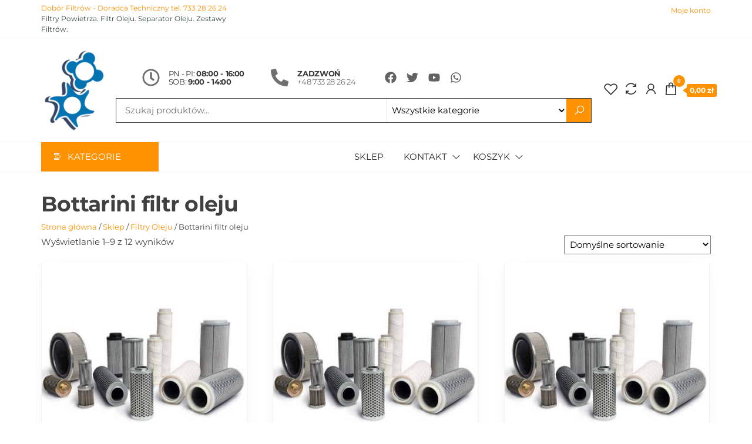

--- FILE ---
content_type: text/html; charset=UTF-8
request_url: https://sprezarkowe.pl/kategoria-produktu/filtry-oleju/bottarini-filtry-oleju/
body_size: 83000
content:
<!DOCTYPE html>
<html dir="ltr" lang="pl-PL" prefix="og: https://ogp.me/ns#">
    <head><meta charset="UTF-8"><script>if(navigator.userAgent.match(/MSIE|Internet Explorer/i)||navigator.userAgent.match(/Trident\/7\..*?rv:11/i)){var href=document.location.href;if(!href.match(/[?&]nowprocket/)){if(href.indexOf("?")==-1){if(href.indexOf("#")==-1){document.location.href=href+"?nowprocket=1"}else{document.location.href=href.replace("#","?nowprocket=1#")}}else{if(href.indexOf("#")==-1){document.location.href=href+"&nowprocket=1"}else{document.location.href=href.replace("#","&nowprocket=1#")}}}}</script><script>(()=>{class RocketLazyLoadScripts{constructor(){this.v="2.0.4",this.userEvents=["keydown","keyup","mousedown","mouseup","mousemove","mouseover","mouseout","touchmove","touchstart","touchend","touchcancel","wheel","click","dblclick","input"],this.attributeEvents=["onblur","onclick","oncontextmenu","ondblclick","onfocus","onmousedown","onmouseenter","onmouseleave","onmousemove","onmouseout","onmouseover","onmouseup","onmousewheel","onscroll","onsubmit"]}async t(){this.i(),this.o(),/iP(ad|hone)/.test(navigator.userAgent)&&this.h(),this.u(),this.l(this),this.m(),this.k(this),this.p(this),this._(),await Promise.all([this.R(),this.L()]),this.lastBreath=Date.now(),this.S(this),this.P(),this.D(),this.O(),this.M(),await this.C(this.delayedScripts.normal),await this.C(this.delayedScripts.defer),await this.C(this.delayedScripts.async),await this.T(),await this.F(),await this.j(),await this.A(),window.dispatchEvent(new Event("rocket-allScriptsLoaded")),this.everythingLoaded=!0,this.lastTouchEnd&&await new Promise(t=>setTimeout(t,500-Date.now()+this.lastTouchEnd)),this.I(),this.H(),this.U(),this.W()}i(){this.CSPIssue=sessionStorage.getItem("rocketCSPIssue"),document.addEventListener("securitypolicyviolation",t=>{this.CSPIssue||"script-src-elem"!==t.violatedDirective||"data"!==t.blockedURI||(this.CSPIssue=!0,sessionStorage.setItem("rocketCSPIssue",!0))},{isRocket:!0})}o(){window.addEventListener("pageshow",t=>{this.persisted=t.persisted,this.realWindowLoadedFired=!0},{isRocket:!0}),window.addEventListener("pagehide",()=>{this.onFirstUserAction=null},{isRocket:!0})}h(){let t;function e(e){t=e}window.addEventListener("touchstart",e,{isRocket:!0}),window.addEventListener("touchend",function i(o){o.changedTouches[0]&&t.changedTouches[0]&&Math.abs(o.changedTouches[0].pageX-t.changedTouches[0].pageX)<10&&Math.abs(o.changedTouches[0].pageY-t.changedTouches[0].pageY)<10&&o.timeStamp-t.timeStamp<200&&(window.removeEventListener("touchstart",e,{isRocket:!0}),window.removeEventListener("touchend",i,{isRocket:!0}),"INPUT"===o.target.tagName&&"text"===o.target.type||(o.target.dispatchEvent(new TouchEvent("touchend",{target:o.target,bubbles:!0})),o.target.dispatchEvent(new MouseEvent("mouseover",{target:o.target,bubbles:!0})),o.target.dispatchEvent(new PointerEvent("click",{target:o.target,bubbles:!0,cancelable:!0,detail:1,clientX:o.changedTouches[0].clientX,clientY:o.changedTouches[0].clientY})),event.preventDefault()))},{isRocket:!0})}q(t){this.userActionTriggered||("mousemove"!==t.type||this.firstMousemoveIgnored?"keyup"===t.type||"mouseover"===t.type||"mouseout"===t.type||(this.userActionTriggered=!0,this.onFirstUserAction&&this.onFirstUserAction()):this.firstMousemoveIgnored=!0),"click"===t.type&&t.preventDefault(),t.stopPropagation(),t.stopImmediatePropagation(),"touchstart"===this.lastEvent&&"touchend"===t.type&&(this.lastTouchEnd=Date.now()),"click"===t.type&&(this.lastTouchEnd=0),this.lastEvent=t.type,t.composedPath&&t.composedPath()[0].getRootNode()instanceof ShadowRoot&&(t.rocketTarget=t.composedPath()[0]),this.savedUserEvents.push(t)}u(){this.savedUserEvents=[],this.userEventHandler=this.q.bind(this),this.userEvents.forEach(t=>window.addEventListener(t,this.userEventHandler,{passive:!1,isRocket:!0})),document.addEventListener("visibilitychange",this.userEventHandler,{isRocket:!0})}U(){this.userEvents.forEach(t=>window.removeEventListener(t,this.userEventHandler,{passive:!1,isRocket:!0})),document.removeEventListener("visibilitychange",this.userEventHandler,{isRocket:!0}),this.savedUserEvents.forEach(t=>{(t.rocketTarget||t.target).dispatchEvent(new window[t.constructor.name](t.type,t))})}m(){const t="return false",e=Array.from(this.attributeEvents,t=>"data-rocket-"+t),i="["+this.attributeEvents.join("],[")+"]",o="[data-rocket-"+this.attributeEvents.join("],[data-rocket-")+"]",s=(e,i,o)=>{o&&o!==t&&(e.setAttribute("data-rocket-"+i,o),e["rocket"+i]=new Function("event",o),e.setAttribute(i,t))};new MutationObserver(t=>{for(const n of t)"attributes"===n.type&&(n.attributeName.startsWith("data-rocket-")||this.everythingLoaded?n.attributeName.startsWith("data-rocket-")&&this.everythingLoaded&&this.N(n.target,n.attributeName.substring(12)):s(n.target,n.attributeName,n.target.getAttribute(n.attributeName))),"childList"===n.type&&n.addedNodes.forEach(t=>{if(t.nodeType===Node.ELEMENT_NODE)if(this.everythingLoaded)for(const i of[t,...t.querySelectorAll(o)])for(const t of i.getAttributeNames())e.includes(t)&&this.N(i,t.substring(12));else for(const e of[t,...t.querySelectorAll(i)])for(const t of e.getAttributeNames())this.attributeEvents.includes(t)&&s(e,t,e.getAttribute(t))})}).observe(document,{subtree:!0,childList:!0,attributeFilter:[...this.attributeEvents,...e]})}I(){this.attributeEvents.forEach(t=>{document.querySelectorAll("[data-rocket-"+t+"]").forEach(e=>{this.N(e,t)})})}N(t,e){const i=t.getAttribute("data-rocket-"+e);i&&(t.setAttribute(e,i),t.removeAttribute("data-rocket-"+e))}k(t){Object.defineProperty(HTMLElement.prototype,"onclick",{get(){return this.rocketonclick||null},set(e){this.rocketonclick=e,this.setAttribute(t.everythingLoaded?"onclick":"data-rocket-onclick","this.rocketonclick(event)")}})}S(t){function e(e,i){let o=e[i];e[i]=null,Object.defineProperty(e,i,{get:()=>o,set(s){t.everythingLoaded?o=s:e["rocket"+i]=o=s}})}e(document,"onreadystatechange"),e(window,"onload"),e(window,"onpageshow");try{Object.defineProperty(document,"readyState",{get:()=>t.rocketReadyState,set(e){t.rocketReadyState=e},configurable:!0}),document.readyState="loading"}catch(t){console.log("WPRocket DJE readyState conflict, bypassing")}}l(t){this.originalAddEventListener=EventTarget.prototype.addEventListener,this.originalRemoveEventListener=EventTarget.prototype.removeEventListener,this.savedEventListeners=[],EventTarget.prototype.addEventListener=function(e,i,o){o&&o.isRocket||!t.B(e,this)&&!t.userEvents.includes(e)||t.B(e,this)&&!t.userActionTriggered||e.startsWith("rocket-")||t.everythingLoaded?t.originalAddEventListener.call(this,e,i,o):(t.savedEventListeners.push({target:this,remove:!1,type:e,func:i,options:o}),"mouseenter"!==e&&"mouseleave"!==e||t.originalAddEventListener.call(this,e,t.savedUserEvents.push,o))},EventTarget.prototype.removeEventListener=function(e,i,o){o&&o.isRocket||!t.B(e,this)&&!t.userEvents.includes(e)||t.B(e,this)&&!t.userActionTriggered||e.startsWith("rocket-")||t.everythingLoaded?t.originalRemoveEventListener.call(this,e,i,o):t.savedEventListeners.push({target:this,remove:!0,type:e,func:i,options:o})}}J(t,e){this.savedEventListeners=this.savedEventListeners.filter(i=>{let o=i.type,s=i.target||window;return e!==o||t!==s||(this.B(o,s)&&(i.type="rocket-"+o),this.$(i),!1)})}H(){EventTarget.prototype.addEventListener=this.originalAddEventListener,EventTarget.prototype.removeEventListener=this.originalRemoveEventListener,this.savedEventListeners.forEach(t=>this.$(t))}$(t){t.remove?this.originalRemoveEventListener.call(t.target,t.type,t.func,t.options):this.originalAddEventListener.call(t.target,t.type,t.func,t.options)}p(t){let e;function i(e){return t.everythingLoaded?e:e.split(" ").map(t=>"load"===t||t.startsWith("load.")?"rocket-jquery-load":t).join(" ")}function o(o){function s(e){const s=o.fn[e];o.fn[e]=o.fn.init.prototype[e]=function(){return this[0]===window&&t.userActionTriggered&&("string"==typeof arguments[0]||arguments[0]instanceof String?arguments[0]=i(arguments[0]):"object"==typeof arguments[0]&&Object.keys(arguments[0]).forEach(t=>{const e=arguments[0][t];delete arguments[0][t],arguments[0][i(t)]=e})),s.apply(this,arguments),this}}if(o&&o.fn&&!t.allJQueries.includes(o)){const e={DOMContentLoaded:[],"rocket-DOMContentLoaded":[]};for(const t in e)document.addEventListener(t,()=>{e[t].forEach(t=>t())},{isRocket:!0});o.fn.ready=o.fn.init.prototype.ready=function(i){function s(){parseInt(o.fn.jquery)>2?setTimeout(()=>i.bind(document)(o)):i.bind(document)(o)}return"function"==typeof i&&(t.realDomReadyFired?!t.userActionTriggered||t.fauxDomReadyFired?s():e["rocket-DOMContentLoaded"].push(s):e.DOMContentLoaded.push(s)),o([])},s("on"),s("one"),s("off"),t.allJQueries.push(o)}e=o}t.allJQueries=[],o(window.jQuery),Object.defineProperty(window,"jQuery",{get:()=>e,set(t){o(t)}})}P(){const t=new Map;document.write=document.writeln=function(e){const i=document.currentScript,o=document.createRange(),s=i.parentElement;let n=t.get(i);void 0===n&&(n=i.nextSibling,t.set(i,n));const c=document.createDocumentFragment();o.setStart(c,0),c.appendChild(o.createContextualFragment(e)),s.insertBefore(c,n)}}async R(){return new Promise(t=>{this.userActionTriggered?t():this.onFirstUserAction=t})}async L(){return new Promise(t=>{document.addEventListener("DOMContentLoaded",()=>{this.realDomReadyFired=!0,t()},{isRocket:!0})})}async j(){return this.realWindowLoadedFired?Promise.resolve():new Promise(t=>{window.addEventListener("load",t,{isRocket:!0})})}M(){this.pendingScripts=[];this.scriptsMutationObserver=new MutationObserver(t=>{for(const e of t)e.addedNodes.forEach(t=>{"SCRIPT"!==t.tagName||t.noModule||t.isWPRocket||this.pendingScripts.push({script:t,promise:new Promise(e=>{const i=()=>{const i=this.pendingScripts.findIndex(e=>e.script===t);i>=0&&this.pendingScripts.splice(i,1),e()};t.addEventListener("load",i,{isRocket:!0}),t.addEventListener("error",i,{isRocket:!0}),setTimeout(i,1e3)})})})}),this.scriptsMutationObserver.observe(document,{childList:!0,subtree:!0})}async F(){await this.X(),this.pendingScripts.length?(await this.pendingScripts[0].promise,await this.F()):this.scriptsMutationObserver.disconnect()}D(){this.delayedScripts={normal:[],async:[],defer:[]},document.querySelectorAll("script[type$=rocketlazyloadscript]").forEach(t=>{t.hasAttribute("data-rocket-src")?t.hasAttribute("async")&&!1!==t.async?this.delayedScripts.async.push(t):t.hasAttribute("defer")&&!1!==t.defer||"module"===t.getAttribute("data-rocket-type")?this.delayedScripts.defer.push(t):this.delayedScripts.normal.push(t):this.delayedScripts.normal.push(t)})}async _(){await this.L();let t=[];document.querySelectorAll("script[type$=rocketlazyloadscript][data-rocket-src]").forEach(e=>{let i=e.getAttribute("data-rocket-src");if(i&&!i.startsWith("data:")){i.startsWith("//")&&(i=location.protocol+i);try{const o=new URL(i).origin;o!==location.origin&&t.push({src:o,crossOrigin:e.crossOrigin||"module"===e.getAttribute("data-rocket-type")})}catch(t){}}}),t=[...new Map(t.map(t=>[JSON.stringify(t),t])).values()],this.Y(t,"preconnect")}async G(t){if(await this.K(),!0!==t.noModule||!("noModule"in HTMLScriptElement.prototype))return new Promise(e=>{let i;function o(){(i||t).setAttribute("data-rocket-status","executed"),e()}try{if(navigator.userAgent.includes("Firefox/")||""===navigator.vendor||this.CSPIssue)i=document.createElement("script"),[...t.attributes].forEach(t=>{let e=t.nodeName;"type"!==e&&("data-rocket-type"===e&&(e="type"),"data-rocket-src"===e&&(e="src"),i.setAttribute(e,t.nodeValue))}),t.text&&(i.text=t.text),t.nonce&&(i.nonce=t.nonce),i.hasAttribute("src")?(i.addEventListener("load",o,{isRocket:!0}),i.addEventListener("error",()=>{i.setAttribute("data-rocket-status","failed-network"),e()},{isRocket:!0}),setTimeout(()=>{i.isConnected||e()},1)):(i.text=t.text,o()),i.isWPRocket=!0,t.parentNode.replaceChild(i,t);else{const i=t.getAttribute("data-rocket-type"),s=t.getAttribute("data-rocket-src");i?(t.type=i,t.removeAttribute("data-rocket-type")):t.removeAttribute("type"),t.addEventListener("load",o,{isRocket:!0}),t.addEventListener("error",i=>{this.CSPIssue&&i.target.src.startsWith("data:")?(console.log("WPRocket: CSP fallback activated"),t.removeAttribute("src"),this.G(t).then(e)):(t.setAttribute("data-rocket-status","failed-network"),e())},{isRocket:!0}),s?(t.fetchPriority="high",t.removeAttribute("data-rocket-src"),t.src=s):t.src="data:text/javascript;base64,"+window.btoa(unescape(encodeURIComponent(t.text)))}}catch(i){t.setAttribute("data-rocket-status","failed-transform"),e()}});t.setAttribute("data-rocket-status","skipped")}async C(t){const e=t.shift();return e?(e.isConnected&&await this.G(e),this.C(t)):Promise.resolve()}O(){this.Y([...this.delayedScripts.normal,...this.delayedScripts.defer,...this.delayedScripts.async],"preload")}Y(t,e){this.trash=this.trash||[];let i=!0;var o=document.createDocumentFragment();t.forEach(t=>{const s=t.getAttribute&&t.getAttribute("data-rocket-src")||t.src;if(s&&!s.startsWith("data:")){const n=document.createElement("link");n.href=s,n.rel=e,"preconnect"!==e&&(n.as="script",n.fetchPriority=i?"high":"low"),t.getAttribute&&"module"===t.getAttribute("data-rocket-type")&&(n.crossOrigin=!0),t.crossOrigin&&(n.crossOrigin=t.crossOrigin),t.integrity&&(n.integrity=t.integrity),t.nonce&&(n.nonce=t.nonce),o.appendChild(n),this.trash.push(n),i=!1}}),document.head.appendChild(o)}W(){this.trash.forEach(t=>t.remove())}async T(){try{document.readyState="interactive"}catch(t){}this.fauxDomReadyFired=!0;try{await this.K(),this.J(document,"readystatechange"),document.dispatchEvent(new Event("rocket-readystatechange")),await this.K(),document.rocketonreadystatechange&&document.rocketonreadystatechange(),await this.K(),this.J(document,"DOMContentLoaded"),document.dispatchEvent(new Event("rocket-DOMContentLoaded")),await this.K(),this.J(window,"DOMContentLoaded"),window.dispatchEvent(new Event("rocket-DOMContentLoaded"))}catch(t){console.error(t)}}async A(){try{document.readyState="complete"}catch(t){}try{await this.K(),this.J(document,"readystatechange"),document.dispatchEvent(new Event("rocket-readystatechange")),await this.K(),document.rocketonreadystatechange&&document.rocketonreadystatechange(),await this.K(),this.J(window,"load"),window.dispatchEvent(new Event("rocket-load")),await this.K(),window.rocketonload&&window.rocketonload(),await this.K(),this.allJQueries.forEach(t=>t(window).trigger("rocket-jquery-load")),await this.K(),this.J(window,"pageshow");const t=new Event("rocket-pageshow");t.persisted=this.persisted,window.dispatchEvent(t),await this.K(),window.rocketonpageshow&&window.rocketonpageshow({persisted:this.persisted})}catch(t){console.error(t)}}async K(){Date.now()-this.lastBreath>45&&(await this.X(),this.lastBreath=Date.now())}async X(){return document.hidden?new Promise(t=>setTimeout(t)):new Promise(t=>requestAnimationFrame(t))}B(t,e){return e===document&&"readystatechange"===t||(e===document&&"DOMContentLoaded"===t||(e===window&&"DOMContentLoaded"===t||(e===window&&"load"===t||e===window&&"pageshow"===t)))}static run(){(new RocketLazyLoadScripts).t()}}RocketLazyLoadScripts.run()})();</script>
        
        <meta name="viewport" content="width=device-width, initial-scale=1">
        <link rel="profile" href="http://gmpg.org/xfn/11">
        				<script type="rocketlazyloadscript">document.documentElement.className = document.documentElement.className + ' yes-js js_active js'</script>
			<title>Bottarini filtr oleju - Filtry Powietrza, Filtr Oleju, Separator Oleju</title>
<link crossorigin data-rocket-preload as="font" href="https://sprezarkowe.pl/wp-content/plugins/woocommerce/assets/fonts/WooCommerce.woff2" rel="preload">
<link crossorigin data-rocket-preload as="font" href="https://sprezarkowe.pl/wp-content/plugins/elementor/assets/lib/font-awesome/webfonts/fa-regular-400.woff2" rel="preload">
<link crossorigin data-rocket-preload as="font" href="https://sprezarkowe.pl/wp-content/plugins/elementor/assets/lib/font-awesome/webfonts/fa-solid-900.woff2" rel="preload">
<link crossorigin data-rocket-preload as="font" href="https://fonts.gstatic.com/s/montserrat/v31/JTUSjIg1_i6t8kCHKm459Wdhyzbi.woff2" rel="preload">
<link crossorigin data-rocket-preload as="font" href="https://fonts.gstatic.com/s/montserrat/v31/JTUSjIg1_i6t8kCHKm459Wlhyw.woff2" rel="preload">
<link crossorigin data-rocket-preload as="font" href="https://sprezarkowe.pl/wp-content/themes/envo-royal/assets/fonts/la-regular-400.woff2" rel="preload">
<link crossorigin data-rocket-preload as="font" href="https://sprezarkowe.pl/wp-content/themes/envo-royal/assets/fonts/la-solid-900.woff2" rel="preload">
<link crossorigin data-rocket-preload as="font" href="https://sprezarkowe.pl/wp-content/uploads/elementor/google-fonts/fonts/roboto-kfo7cnqeu92fr1me7ksn66agldtyluama3kubgee.woff2" rel="preload">
<link crossorigin data-rocket-preload as="font" href="https://sprezarkowe.pl/wp-content/uploads/elementor/google-fonts/fonts/roboto-kfo7cnqeu92fr1me7ksn66agldtyluama3yuba.woff2" rel="preload">
<style id="wpr-usedcss">img:is([sizes=auto i],[sizes^="auto," i]){contain-intrinsic-size:3000px 1500px}.hfe-scroll-to-top-wrap.hfe-scroll-to-top-hide{display:none}.hfe-reading-progress-bar{height:4px}img.emoji{display:inline!important;border:none!important;box-shadow:none!important;height:1em!important;width:1em!important;margin:0 .07em!important;vertical-align:-.1em!important;background:0 0!important;padding:0!important}:where(.wp-block-button__link){border-radius:9999px;box-shadow:none;padding:calc(.667em + 2px) calc(1.333em + 2px);text-decoration:none}:root :where(.wp-block-button .wp-block-button__link.is-style-outline),:root :where(.wp-block-button.is-style-outline>.wp-block-button__link){border:2px solid;padding:.667em 1.333em}:root :where(.wp-block-button .wp-block-button__link.is-style-outline:not(.has-text-color)),:root :where(.wp-block-button.is-style-outline>.wp-block-button__link:not(.has-text-color)){color:currentColor}:root :where(.wp-block-button .wp-block-button__link.is-style-outline:not(.has-background)),:root :where(.wp-block-button.is-style-outline>.wp-block-button__link:not(.has-background)){background-color:initial;background-image:none}:where(.wp-block-calendar table:not(.has-background) th){background:#ddd}:where(.wp-block-columns){margin-bottom:1.75em}:where(.wp-block-columns.has-background){padding:1.25em 2.375em}:where(.wp-block-post-comments input[type=submit]){border:none}:where(.wp-block-cover-image:not(.has-text-color)),:where(.wp-block-cover:not(.has-text-color)){color:#fff}:where(.wp-block-cover-image.is-light:not(.has-text-color)),:where(.wp-block-cover.is-light:not(.has-text-color)){color:#000}:root :where(.wp-block-cover h1:not(.has-text-color)),:root :where(.wp-block-cover h2:not(.has-text-color)),:root :where(.wp-block-cover h3:not(.has-text-color)),:root :where(.wp-block-cover h4:not(.has-text-color)),:root :where(.wp-block-cover h5:not(.has-text-color)),:root :where(.wp-block-cover h6:not(.has-text-color)),:root :where(.wp-block-cover p:not(.has-text-color)){color:inherit}:where(.wp-block-file){margin-bottom:1.5em}:where(.wp-block-file__button){border-radius:2em;display:inline-block;padding:.5em 1em}:where(.wp-block-file__button):is(a):active,:where(.wp-block-file__button):is(a):focus,:where(.wp-block-file__button):is(a):hover,:where(.wp-block-file__button):is(a):visited{box-shadow:none;color:#fff;opacity:.85;text-decoration:none}:where(.wp-block-group.wp-block-group-is-layout-constrained){position:relative}:root :where(.wp-block-image.is-style-rounded img,.wp-block-image .is-style-rounded img){border-radius:9999px}:where(.wp-block-latest-comments:not([style*=line-height] .wp-block-latest-comments__comment)){line-height:1.1}:where(.wp-block-latest-comments:not([style*=line-height] .wp-block-latest-comments__comment-excerpt p)){line-height:1.8}:root :where(.wp-block-latest-posts.is-grid){padding:0}:root :where(.wp-block-latest-posts.wp-block-latest-posts__list){padding-left:0}ul{box-sizing:border-box}:root :where(.wp-block-list.has-background){padding:1.25em 2.375em}:where(.wp-block-navigation.has-background .wp-block-navigation-item a:not(.wp-element-button)),:where(.wp-block-navigation.has-background .wp-block-navigation-submenu a:not(.wp-element-button)){padding:.5em 1em}:where(.wp-block-navigation .wp-block-navigation__submenu-container .wp-block-navigation-item a:not(.wp-element-button)),:where(.wp-block-navigation .wp-block-navigation__submenu-container .wp-block-navigation-submenu a:not(.wp-element-button)),:where(.wp-block-navigation .wp-block-navigation__submenu-container .wp-block-navigation-submenu button.wp-block-navigation-item__content),:where(.wp-block-navigation .wp-block-navigation__submenu-container .wp-block-pages-list__item button.wp-block-navigation-item__content){padding:.5em 1em}:root :where(p.has-background){padding:1.25em 2.375em}:where(p.has-text-color:not(.has-link-color)) a{color:inherit}:where(.wp-block-post-comments-form) input:not([type=submit]),:where(.wp-block-post-comments-form) textarea{border:1px solid #949494;font-family:inherit;font-size:1em}:where(.wp-block-post-comments-form) input:where(:not([type=submit]):not([type=checkbox])),:where(.wp-block-post-comments-form) textarea{padding:calc(.667em + 2px)}:where(.wp-block-post-excerpt){box-sizing:border-box;margin-bottom:var(--wp--style--block-gap);margin-top:var(--wp--style--block-gap)}:where(.wp-block-preformatted.has-background){padding:1.25em 2.375em}:where(.wp-block-search__button){border:1px solid #ccc;padding:6px 10px}:where(.wp-block-search__input){font-family:inherit;font-size:inherit;font-style:inherit;font-weight:inherit;letter-spacing:inherit;line-height:inherit;text-transform:inherit}:where(.wp-block-search__button-inside .wp-block-search__inside-wrapper){border:1px solid #949494;box-sizing:border-box;padding:4px}:where(.wp-block-search__button-inside .wp-block-search__inside-wrapper) .wp-block-search__input{border:none;border-radius:0;padding:0 4px}:where(.wp-block-search__button-inside .wp-block-search__inside-wrapper) .wp-block-search__input:focus{outline:0}:where(.wp-block-search__button-inside .wp-block-search__inside-wrapper) :where(.wp-block-search__button){padding:4px 8px}:root :where(.wp-block-separator.is-style-dots){height:auto;line-height:1;text-align:center}:root :where(.wp-block-separator.is-style-dots):before{color:currentColor;content:"···";font-family:serif;font-size:1.5em;letter-spacing:2em;padding-left:2em}:root :where(.wp-block-site-logo.is-style-rounded){border-radius:9999px}:where(.wp-block-social-links:not(.is-style-logos-only)) .wp-social-link{background-color:#f0f0f0;color:#444}:where(.wp-block-social-links:not(.is-style-logos-only)) .wp-social-link-amazon{background-color:#f90;color:#fff}:where(.wp-block-social-links:not(.is-style-logos-only)) .wp-social-link-bandcamp{background-color:#1ea0c3;color:#fff}:where(.wp-block-social-links:not(.is-style-logos-only)) .wp-social-link-behance{background-color:#0757fe;color:#fff}:where(.wp-block-social-links:not(.is-style-logos-only)) .wp-social-link-bluesky{background-color:#0a7aff;color:#fff}:where(.wp-block-social-links:not(.is-style-logos-only)) .wp-social-link-codepen{background-color:#1e1f26;color:#fff}:where(.wp-block-social-links:not(.is-style-logos-only)) .wp-social-link-deviantart{background-color:#02e49b;color:#fff}:where(.wp-block-social-links:not(.is-style-logos-only)) .wp-social-link-discord{background-color:#5865f2;color:#fff}:where(.wp-block-social-links:not(.is-style-logos-only)) .wp-social-link-dribbble{background-color:#e94c89;color:#fff}:where(.wp-block-social-links:not(.is-style-logos-only)) .wp-social-link-dropbox{background-color:#4280ff;color:#fff}:where(.wp-block-social-links:not(.is-style-logos-only)) .wp-social-link-etsy{background-color:#f45800;color:#fff}:where(.wp-block-social-links:not(.is-style-logos-only)) .wp-social-link-facebook{background-color:#0866ff;color:#fff}:where(.wp-block-social-links:not(.is-style-logos-only)) .wp-social-link-fivehundredpx{background-color:#000;color:#fff}:where(.wp-block-social-links:not(.is-style-logos-only)) .wp-social-link-flickr{background-color:#0461dd;color:#fff}:where(.wp-block-social-links:not(.is-style-logos-only)) .wp-social-link-foursquare{background-color:#e65678;color:#fff}:where(.wp-block-social-links:not(.is-style-logos-only)) .wp-social-link-github{background-color:#24292d;color:#fff}:where(.wp-block-social-links:not(.is-style-logos-only)) .wp-social-link-goodreads{background-color:#eceadd;color:#382110}:where(.wp-block-social-links:not(.is-style-logos-only)) .wp-social-link-google{background-color:#ea4434;color:#fff}:where(.wp-block-social-links:not(.is-style-logos-only)) .wp-social-link-gravatar{background-color:#1d4fc4;color:#fff}:where(.wp-block-social-links:not(.is-style-logos-only)) .wp-social-link-instagram{background-color:#f00075;color:#fff}:where(.wp-block-social-links:not(.is-style-logos-only)) .wp-social-link-lastfm{background-color:#e21b24;color:#fff}:where(.wp-block-social-links:not(.is-style-logos-only)) .wp-social-link-linkedin{background-color:#0d66c2;color:#fff}:where(.wp-block-social-links:not(.is-style-logos-only)) .wp-social-link-mastodon{background-color:#3288d4;color:#fff}:where(.wp-block-social-links:not(.is-style-logos-only)) .wp-social-link-medium{background-color:#000;color:#fff}:where(.wp-block-social-links:not(.is-style-logos-only)) .wp-social-link-meetup{background-color:#f6405f;color:#fff}:where(.wp-block-social-links:not(.is-style-logos-only)) .wp-social-link-patreon{background-color:#000;color:#fff}:where(.wp-block-social-links:not(.is-style-logos-only)) .wp-social-link-pinterest{background-color:#e60122;color:#fff}:where(.wp-block-social-links:not(.is-style-logos-only)) .wp-social-link-pocket{background-color:#ef4155;color:#fff}:where(.wp-block-social-links:not(.is-style-logos-only)) .wp-social-link-reddit{background-color:#ff4500;color:#fff}:where(.wp-block-social-links:not(.is-style-logos-only)) .wp-social-link-skype{background-color:#0478d7;color:#fff}:where(.wp-block-social-links:not(.is-style-logos-only)) .wp-social-link-snapchat{background-color:#fefc00;color:#fff;stroke:#000}:where(.wp-block-social-links:not(.is-style-logos-only)) .wp-social-link-soundcloud{background-color:#ff5600;color:#fff}:where(.wp-block-social-links:not(.is-style-logos-only)) .wp-social-link-spotify{background-color:#1bd760;color:#fff}:where(.wp-block-social-links:not(.is-style-logos-only)) .wp-social-link-telegram{background-color:#2aabee;color:#fff}:where(.wp-block-social-links:not(.is-style-logos-only)) .wp-social-link-threads{background-color:#000;color:#fff}:where(.wp-block-social-links:not(.is-style-logos-only)) .wp-social-link-tiktok{background-color:#000;color:#fff}:where(.wp-block-social-links:not(.is-style-logos-only)) .wp-social-link-tumblr{background-color:#011835;color:#fff}:where(.wp-block-social-links:not(.is-style-logos-only)) .wp-social-link-twitch{background-color:#6440a4;color:#fff}:where(.wp-block-social-links:not(.is-style-logos-only)) .wp-social-link-twitter{background-color:#1da1f2;color:#fff}:where(.wp-block-social-links:not(.is-style-logos-only)) .wp-social-link-vimeo{background-color:#1eb7ea;color:#fff}:where(.wp-block-social-links:not(.is-style-logos-only)) .wp-social-link-vk{background-color:#4680c2;color:#fff}:where(.wp-block-social-links:not(.is-style-logos-only)) .wp-social-link-wordpress{background-color:#3499cd;color:#fff}:where(.wp-block-social-links:not(.is-style-logos-only)) .wp-social-link-whatsapp{background-color:#25d366;color:#fff}:where(.wp-block-social-links:not(.is-style-logos-only)) .wp-social-link-x{background-color:#000;color:#fff}:where(.wp-block-social-links:not(.is-style-logos-only)) .wp-social-link-yelp{background-color:#d32422;color:#fff}:where(.wp-block-social-links:not(.is-style-logos-only)) .wp-social-link-youtube{background-color:red;color:#fff}:where(.wp-block-social-links.is-style-logos-only) .wp-social-link{background:0 0}:where(.wp-block-social-links.is-style-logos-only) .wp-social-link svg{height:1.25em;width:1.25em}:where(.wp-block-social-links.is-style-logos-only) .wp-social-link-amazon{color:#f90}:where(.wp-block-social-links.is-style-logos-only) .wp-social-link-bandcamp{color:#1ea0c3}:where(.wp-block-social-links.is-style-logos-only) .wp-social-link-behance{color:#0757fe}:where(.wp-block-social-links.is-style-logos-only) .wp-social-link-bluesky{color:#0a7aff}:where(.wp-block-social-links.is-style-logos-only) .wp-social-link-codepen{color:#1e1f26}:where(.wp-block-social-links.is-style-logos-only) .wp-social-link-deviantart{color:#02e49b}:where(.wp-block-social-links.is-style-logos-only) .wp-social-link-discord{color:#5865f2}:where(.wp-block-social-links.is-style-logos-only) .wp-social-link-dribbble{color:#e94c89}:where(.wp-block-social-links.is-style-logos-only) .wp-social-link-dropbox{color:#4280ff}:where(.wp-block-social-links.is-style-logos-only) .wp-social-link-etsy{color:#f45800}:where(.wp-block-social-links.is-style-logos-only) .wp-social-link-facebook{color:#0866ff}:where(.wp-block-social-links.is-style-logos-only) .wp-social-link-fivehundredpx{color:#000}:where(.wp-block-social-links.is-style-logos-only) .wp-social-link-flickr{color:#0461dd}:where(.wp-block-social-links.is-style-logos-only) .wp-social-link-foursquare{color:#e65678}:where(.wp-block-social-links.is-style-logos-only) .wp-social-link-github{color:#24292d}:where(.wp-block-social-links.is-style-logos-only) .wp-social-link-goodreads{color:#382110}:where(.wp-block-social-links.is-style-logos-only) .wp-social-link-google{color:#ea4434}:where(.wp-block-social-links.is-style-logos-only) .wp-social-link-gravatar{color:#1d4fc4}:where(.wp-block-social-links.is-style-logos-only) .wp-social-link-instagram{color:#f00075}:where(.wp-block-social-links.is-style-logos-only) .wp-social-link-lastfm{color:#e21b24}:where(.wp-block-social-links.is-style-logos-only) .wp-social-link-linkedin{color:#0d66c2}:where(.wp-block-social-links.is-style-logos-only) .wp-social-link-mastodon{color:#3288d4}:where(.wp-block-social-links.is-style-logos-only) .wp-social-link-medium{color:#000}:where(.wp-block-social-links.is-style-logos-only) .wp-social-link-meetup{color:#f6405f}:where(.wp-block-social-links.is-style-logos-only) .wp-social-link-patreon{color:#000}:where(.wp-block-social-links.is-style-logos-only) .wp-social-link-pinterest{color:#e60122}:where(.wp-block-social-links.is-style-logos-only) .wp-social-link-pocket{color:#ef4155}:where(.wp-block-social-links.is-style-logos-only) .wp-social-link-reddit{color:#ff4500}:where(.wp-block-social-links.is-style-logos-only) .wp-social-link-skype{color:#0478d7}:where(.wp-block-social-links.is-style-logos-only) .wp-social-link-snapchat{color:#fff;stroke:#000}:where(.wp-block-social-links.is-style-logos-only) .wp-social-link-soundcloud{color:#ff5600}:where(.wp-block-social-links.is-style-logos-only) .wp-social-link-spotify{color:#1bd760}:where(.wp-block-social-links.is-style-logos-only) .wp-social-link-telegram{color:#2aabee}:where(.wp-block-social-links.is-style-logos-only) .wp-social-link-threads{color:#000}:where(.wp-block-social-links.is-style-logos-only) .wp-social-link-tiktok{color:#000}:where(.wp-block-social-links.is-style-logos-only) .wp-social-link-tumblr{color:#011835}:where(.wp-block-social-links.is-style-logos-only) .wp-social-link-twitch{color:#6440a4}:where(.wp-block-social-links.is-style-logos-only) .wp-social-link-twitter{color:#1da1f2}:where(.wp-block-social-links.is-style-logos-only) .wp-social-link-vimeo{color:#1eb7ea}:where(.wp-block-social-links.is-style-logos-only) .wp-social-link-vk{color:#4680c2}:where(.wp-block-social-links.is-style-logos-only) .wp-social-link-whatsapp{color:#25d366}:where(.wp-block-social-links.is-style-logos-only) .wp-social-link-wordpress{color:#3499cd}:where(.wp-block-social-links.is-style-logos-only) .wp-social-link-x{color:#000}:where(.wp-block-social-links.is-style-logos-only) .wp-social-link-yelp{color:#d32422}:where(.wp-block-social-links.is-style-logos-only) .wp-social-link-youtube{color:red}:root :where(.wp-block-social-links .wp-social-link a){padding:.25em}:root :where(.wp-block-social-links.is-style-logos-only .wp-social-link a){padding:0}:root :where(.wp-block-social-links.is-style-pill-shape .wp-social-link a){padding-left:.6666666667em;padding-right:.6666666667em}:root :where(.wp-block-tag-cloud.is-style-outline){display:flex;flex-wrap:wrap;gap:1ch}:root :where(.wp-block-tag-cloud.is-style-outline a){border:1px solid;font-size:unset!important;margin-right:0;padding:1ch 2ch;text-decoration:none!important}:root :where(.wp-block-table-of-contents){box-sizing:border-box}:where(.wp-block-term-description){box-sizing:border-box;margin-bottom:var(--wp--style--block-gap);margin-top:var(--wp--style--block-gap)}:where(pre.wp-block-verse){font-family:inherit}:root{--wp--preset--font-size--normal:16px;--wp--preset--font-size--huge:42px}.screen-reader-text{border:0;clip-path:inset(50%);height:1px;margin:-1px;overflow:hidden;padding:0;position:absolute;width:1px;word-wrap:normal!important}.screen-reader-text:focus{background-color:#ddd;clip-path:none;color:#444;display:block;font-size:1em;height:auto;left:5px;line-height:normal;padding:15px 23px 14px;text-decoration:none;top:5px;width:auto;z-index:100000}html :where(.has-border-color){border-style:solid}html :where([style*=border-top-color]){border-top-style:solid}html :where([style*=border-right-color]){border-right-style:solid}html :where([style*=border-bottom-color]){border-bottom-style:solid}html :where([style*=border-left-color]){border-left-style:solid}html :where([style*=border-width]){border-style:solid}html :where([style*=border-top-width]){border-top-style:solid}html :where([style*=border-right-width]){border-right-style:solid}html :where([style*=border-bottom-width]){border-bottom-style:solid}html :where([style*=border-left-width]){border-left-style:solid}html :where(img[class*=wp-image-]){height:auto;max-width:100%}:where(figure){margin:0 0 1em}html :where(.is-position-sticky){--wp-admin--admin-bar--position-offset:var(--wp-admin--admin-bar--height,0px)}@media screen and (max-width:600px){html :where(.is-position-sticky){--wp-admin--admin-bar--position-offset:0px}}.selectBox-dropdown{min-width:150px;position:relative;border:1px solid #bbb;line-height:1.5;text-decoration:none;text-align:left;color:#000;outline:0;vertical-align:middle;background:#f2f2f2;background:-moz-linear-gradient(top,#f8f8f8 1%,#e1e1e1 100%);background:-webkit-gradient(linear,left top,left bottom,color-stop(1%,#f8f8f8),color-stop(100%,#e1e1e1));-moz-box-shadow:0 1px 0 hsla(0,0%,100%,.75);-webkit-box-shadow:0 1px 0 hsla(0,0%,100%,.75);box-shadow:0 1px 0 hsla(0,0%,100%,.75);-webkit-border-radius:4px;-moz-border-radius:4px;border-radius:4px;display:inline-block;cursor:default}.selectBox-dropdown:focus,.selectBox-dropdown:focus .selectBox-arrow{border-color:#666}.selectBox-dropdown.selectBox-menuShowing{-moz-border-radius-bottomleft:0;-moz-border-radius-bottomright:0;-webkit-border-bottom-left-radius:0;-webkit-border-bottom-right-radius:0;border-bottom-left-radius:0;border-bottom-right-radius:0}.selectBox-dropdown .selectBox-label{padding:2px 8px;display:inline-block;white-space:nowrap;overflow:hidden}.selectBox-dropdown .selectBox-arrow{position:absolute;top:0;right:0;width:23px;height:100%;background:var(--wpr-bg-4adfd35e-1de5-4d55-96a5-7a7926f62b78) 50% center no-repeat;border-left:1px solid #bbb}.selectBox-dropdown-menu{position:absolute;z-index:99999;max-height:200px;min-height:1em;border:1px solid #bbb;background:#fff;-moz-box-shadow:0 2px 6px rgba(0,0,0,.2);-webkit-box-shadow:0 2px 6px rgba(0,0,0,.2);box-shadow:0 2px 6px rgba(0,0,0,.2);overflow:auto;-webkit-overflow-scrolling:touch}.selectBox-inline{min-width:150px;outline:0;border:1px solid #bbb;background:#fff;display:inline-block;-webkit-border-radius:4px;-moz-border-radius:4px;border-radius:4px;overflow:auto}.selectBox-inline:focus{border-color:#666}.selectBox-options,.selectBox-options LI,.selectBox-options LI A{list-style:none;display:block;cursor:default;padding:0;margin:0}.selectBox-options LI A{line-height:1.5;padding:0 .5em;white-space:nowrap;overflow:hidden;background:6px center no-repeat}.selectBox-options LI.selectBox-hover A{background-color:#eee}.selectBox-options LI.selectBox-disabled A{color:#888;background-color:rgba(0,0,0,0)}.selectBox-options LI.selectBox-selected A{background-color:#c8def4}.selectBox-options .selectBox-optgroup{color:#666;background:#eee;font-weight:700;line-height:1.5;padding:0 .3em;white-space:nowrap}.selectBox.selectBox-disabled{color:#888!important}.selectBox-dropdown.selectBox-disabled .selectBox-arrow{opacity:.5;border-color:#666}.selectBox-inline.selectBox-disabled{color:#888!important}.selectBox-inline.selectBox-disabled .selectBox-options A{background-color:rgba(0,0,0,0)!important}@font-face{font-display:swap;font-family:WooCommerce;src:url(https://sprezarkowe.pl/wp-content/plugins/woocommerce/assets/fonts/WooCommerce.woff2) format("woff2"),url(https://sprezarkowe.pl/wp-content/plugins/woocommerce/assets/fonts/WooCommerce.woff) format("woff"),url(https://sprezarkowe.pl/wp-content/plugins/woocommerce/assets/fonts/WooCommerce.ttf) format("truetype");font-weight:400;font-style:normal}div.pp_woocommerce .pp_content_container{background:#fff;border-radius:3px;box-shadow:0 1px 30px rgba(0,0,0,.25);padding:20px 0}div.pp_woocommerce .pp_content_container::after,div.pp_woocommerce .pp_content_container::before{content:" ";display:table}div.pp_woocommerce .pp_content_container::after{clear:both}div.pp_woocommerce .pp_loaderIcon::before{height:1em;width:1em;display:block;position:absolute;top:50%;left:50%;margin-left:-.5em;margin-top:-.5em;content:"";animation:1s ease-in-out infinite spin;background:var(--wpr-bg-8aecda61-da65-41dc-ad17-c7a4937a31e7) center center;background-size:cover;line-height:1;text-align:center;font-size:2em;color:rgba(0,0,0,.75)}div.pp_woocommerce div.ppt{color:#000}div.pp_woocommerce .pp_gallery ul li a{border:1px solid rgba(0,0,0,.5);background:#fff;box-shadow:0 1px 2px rgba(0,0,0,.2);border-radius:2px;display:block}div.pp_woocommerce .pp_gallery ul li a:hover{border-color:#000}div.pp_woocommerce .pp_gallery ul li.selected a{border-color:#000}div.pp_woocommerce .pp_next::before,div.pp_woocommerce .pp_previous::before{border-radius:100%;height:1em;width:1em;text-shadow:0 1px 2px rgba(0,0,0,.5);background-color:#444;color:#fff!important;font-size:16px!important;line-height:1em;transition:all ease-in-out .2s;font-family:WooCommerce;content:"\e00b";text-indent:0;display:none;position:absolute;top:50%;margin-top:-10px;text-align:center}div.pp_woocommerce .pp_next::before:hover,div.pp_woocommerce .pp_previous::before:hover{background-color:#000}div.pp_woocommerce .pp_next:hover::before,div.pp_woocommerce .pp_previous:hover::before{display:block}div.pp_woocommerce .pp_previous::before{left:1em}div.pp_woocommerce .pp_next::before{right:1em;font-family:WooCommerce;content:"\e008"}div.pp_woocommerce .pp_details{margin:0;padding-top:1em}div.pp_woocommerce .pp_description,div.pp_woocommerce .pp_nav{font-size:14px}div.pp_woocommerce .pp_arrow_next,div.pp_woocommerce .pp_arrow_previous,div.pp_woocommerce .pp_nav,div.pp_woocommerce .pp_nav .pp_pause,div.pp_woocommerce .pp_nav p,div.pp_woocommerce .pp_play{margin:0}div.pp_woocommerce .pp_nav{margin-right:1em;position:relative}div.pp_woocommerce .pp_close{border-radius:100%;height:1em;width:1em;text-shadow:0 1px 2px rgba(0,0,0,.5);background-color:#444;color:#fff!important;font-size:16px!important;line-height:1em;transition:all ease-in-out .2s;top:-.5em;right:-.5em;font-size:1.618em!important}div.pp_woocommerce .pp_close:hover{background-color:#000}div.pp_woocommerce .pp_close::before{font-family:WooCommerce;content:"\e013";display:block;position:absolute;top:0;left:0;right:0;bottom:0;text-align:center;text-indent:0}div.pp_woocommerce .pp_arrow_next,div.pp_woocommerce .pp_arrow_previous{border-radius:100%;height:1em;width:1em;text-shadow:0 1px 2px rgba(0,0,0,.5);background-color:#444;color:#fff!important;font-size:16px!important;line-height:1em;transition:all ease-in-out .2s;position:relative;margin-top:-1px}div.pp_woocommerce .pp_arrow_next:hover,div.pp_woocommerce .pp_arrow_previous:hover{background-color:#000}div.pp_woocommerce .pp_arrow_next::before,div.pp_woocommerce .pp_arrow_previous::before{font-family:WooCommerce;content:"\e00b";display:block;position:absolute;top:0;left:0;right:0;bottom:0;text-align:center;text-indent:0}div.pp_woocommerce .pp_arrow_previous{margin-right:.5em}div.pp_woocommerce .pp_arrow_next{margin-left:.5em}div.pp_woocommerce .pp_arrow_next::before{content:"\e008"}div.pp_woocommerce a.pp_contract,div.pp_woocommerce a.pp_expand{border-radius:100%;height:1em;width:1em;text-shadow:0 1px 2px rgba(0,0,0,.5);background-color:#444;color:#fff!important;font-size:16px!important;line-height:1em;transition:all ease-in-out .2s;right:auto;left:-.5em;top:-.5em;font-size:1.618em!important}div.pp_woocommerce a.pp_contract:hover,div.pp_woocommerce a.pp_expand:hover{background-color:#000}div.pp_woocommerce a.pp_contract::before,div.pp_woocommerce a.pp_expand::before{font-family:WooCommerce;content:"\e005";display:block;position:absolute;top:0;left:0;right:0;bottom:0;text-align:center;text-indent:0}div.pp_woocommerce a.pp_contract::before{content:"\e004"}div.pp_woocommerce .pp_inline{padding:0!important}.rtl div.pp_woocommerce .pp_content_container{text-align:right}@media only screen and (max-width:768px){div.pp_woocommerce{left:5%!important;right:5%!important;box-sizing:border-box;width:90%!important}div.pp_woocommerce .pp_contract,div.pp_woocommerce .pp_expand,div.pp_woocommerce .pp_gallery,div.pp_woocommerce .pp_next,div.pp_woocommerce .pp_previous{display:none!important}div.pp_woocommerce .pp_arrow_next,div.pp_woocommerce .pp_arrow_previous,div.pp_woocommerce .pp_close{height:44px;width:44px;font-size:44px;line-height:44px}div.pp_woocommerce .pp_arrow_next::before,div.pp_woocommerce .pp_arrow_previous::before,div.pp_woocommerce .pp_close::before{font-size:44px}div.pp_woocommerce .pp_description{display:none!important}div.pp_woocommerce .pp_details{width:100%!important}.pp_content{width:100%!important}.pp_content #pp_full_res>img{width:100%!important;height:auto!important}.currentTextHolder{line-height:3}}div.pp_pic_holder a:focus{outline:0}div.pp_overlay{background:#000;display:none;left:0;position:absolute;top:0;width:100%;z-index:9999}div.pp_pic_holder{display:none;position:absolute;width:100px;z-index:10000}.pp_top{height:20px;position:relative}* html .pp_top{padding:0 20px}.pp_top .pp_left{height:20px;left:0;position:absolute;width:20px}.pp_top .pp_middle{height:20px;left:20px;position:absolute;right:20px}* html .pp_top .pp_middle{left:0;position:static}.pp_top .pp_right{height:20px;left:auto;position:absolute;right:0;top:0;width:20px}.pp_content{height:40px;min-width:40px}* html .pp_content{width:40px}.pp_fade{display:none}.pp_content_container{position:relative;text-align:left;width:100%}.pp_content_container .pp_left{padding-left:20px}.pp_content_container .pp_right{padding-right:20px}.pp_content_container .pp_details{float:left;margin:10px 0 2px}.pp_description{display:none;margin:0}.pp_social{float:left;margin:0}.pp_social .facebook{float:left;margin-left:5px;width:55px;overflow:hidden}.pp_social .twitter{float:left}.pp_nav{clear:right;float:left;margin:3px 10px 0 0}.pp_nav p{float:left;margin:2px 4px;white-space:nowrap}.pp_nav .pp_pause,.pp_nav .pp_play{float:left;margin-right:4px;text-indent:-10000px}a.pp_arrow_next,a.pp_arrow_previous{display:block;float:left;height:15px;margin-top:3px;text-indent:-100000px;width:14px}.pp_hoverContainer{position:absolute;top:0;width:100%;z-index:2000}.pp_gallery{display:none;left:50%;margin-top:-50px;position:absolute;z-index:10000}.pp_gallery div{float:left;overflow:hidden;position:relative}.pp_gallery ul{float:left;height:35px;margin:0 0 0 5px;padding:0;position:relative;white-space:nowrap}.pp_gallery ul a{border:1px solid #000;border:1px solid rgba(0,0,0,.5);display:block;float:left;height:33px;overflow:hidden}.pp_gallery li.selected a,.pp_gallery ul a:hover{border-color:#fff}.pp_gallery ul a img{border:0}.pp_gallery li{display:block;float:left;margin:0 5px 0 0;padding:0}.pp_gallery li.default a{display:block;height:33px;width:50px}.pp_gallery li.default a img{display:none}.pp_gallery .pp_arrow_next,.pp_gallery .pp_arrow_previous{margin-top:7px!important}a.pp_next{display:block;float:right;height:100%;text-indent:-10000px;width:49%}a.pp_previous{display:block;float:left;height:100%;text-indent:-10000px;width:49%}a.pp_contract,a.pp_expand{cursor:pointer;display:none;height:20px;position:absolute;right:30px;text-indent:-10000px;top:10px;width:20px;z-index:20000}a.pp_close{position:absolute;right:0;top:0;display:block;text-indent:-10000px}.pp_bottom{height:20px;position:relative}* html .pp_bottom{padding:0 20px}.pp_bottom .pp_left{height:20px;left:0;position:absolute;width:20px}.pp_bottom .pp_middle{height:20px;left:20px;position:absolute;right:20px}* html .pp_bottom .pp_middle{left:0;position:static}.pp_bottom .pp_right{height:20px;left:auto;position:absolute;right:0;top:0;width:20px}.pp_loaderIcon{display:block;height:24px;left:50%;margin:-12px 0 0 -12px;position:absolute;top:50%;width:24px}#pp_full_res .pp_inline{text-align:left}div.ppt{color:#fff!important;font-weight:700;display:none;font-size:17px;margin:0 0 5px 15px;z-index:9999}.yith-wcwl-popup-content h3{text-align:center;font-size:1.5em}.yith-wcwl-popup-content label{display:block}.yith-wcwl-popup-content input[type=text],.yith-wcwl-popup-content select{padding:10px 7px}.yith-wcwl-popup-content .create{display:none}.yith-wcwl-popup-content .yith-wcwl-second-row{display:none}.yith-wcwl-popup-content .popup-description{text-align:center;font-weight:600;margin-bottom:15px}.yith-wcwl-popup-content .popup-description a.show-tab.active{cursor:inherit;color:inherit;pointer-events:none}.yith-wcwl-popup-content .wishlist-select{box-sizing:border-box}.yith-wcwl-popup-feedback{margin-top:2em;margin-bottom:2em}.yith-wcwl-popup-feedback p.feedback{margin-top:1.5em;text-align:center;font-size:1.1rem;font-weight:600}.yith-wcwl-popup-footer{margin:15px 0}.yith-wcwl-popup-content .heading-icon,.yith-wcwl-popup-feedback .heading-icon{text-align:center;display:block;font-size:70px;color:#333;margin-block:0 15px}.yith-wcwl-popup-content .heading-icon img,.yith-wcwl-popup-content .heading-icon svg.yith-wcwl-icon-svg,.yith-wcwl-popup-feedback .heading-icon img,.yith-wcwl-popup-feedback .heading-icon svg.yith-wcwl-icon-svg{width:70px;height:70px}.pp_pic_holder.pp_woocommerce.feedback{max-width:450px!important}.pp_pic_holder.pp_woocommerce.feedback .pp_content{width:auto!important}.yith-wcwl-add-button.with-dropdown{position:relative;padding:15px 0}.yith-wcwl-add-button ul.yith-wcwl-dropdown li{padding:15px;padding-left:0;text-transform:uppercase;font-size:.8em}.yith-wcwl-add-button ul.yith-wcwl-dropdown li:before{font-family:FontAwesome;content:"";margin-right:15px}.yith-wcwl-add-button ul.yith-wcwl-dropdown li:not(:last-child){border-bottom:1px solid #cdcdcd}.yith-wcwl-add-button ul.yith-wcwl-dropdown li a{font-size:1em!important;color:inherit;box-shadow:none}.yith-wcwl-add-button ul.yith-wcwl-dropdown li a:hover{color:initial}.yith-wcwl-add-to-wishlist .yith-wcwl-add-button{display:flex;flex-direction:column;align-items:center}.yith-wcwl-add-to-wishlist a.button:not(.theme-button-style){padding:7px 10px}.yith-wcwl-add-to-wishlist .add_to_wishlist img,.yith-wcwl-add-to-wishlist svg.yith-wcwl-icon-svg{height:auto;width:25px;color:var(--add-to-wishlist-icon-color,#000)}.yith-wcwl-add-to-wishlist.exists svg.yith-wcwl-icon-svg{color:var(--added-to-wishlist-icon-color,#000)}.yith-wcwl-add-button ul.yith-wcwl-dropdown{display:none;list-style:none;margin-bottom:0;padding:5px 25px;background:#fff;position:absolute;z-index:15;top:100%;border:1px solid #cdcdcd;outline-offset:-10px;left:50%;min-width:200px}.yith-wcwl-add-to-wishlist .separator+[data-title]{display:inline-block}.yith-wcwl-add-to-wishlist .with-tooltip{position:relative}.yith-wcwl-tooltip{z-index:10;padding:5px 10px;border-radius:5px;text-align:center;top:calc(100% + 5px);pointer-events:none;cursor:initial;font-size:.6875rem;line-height:normal;display:none}.with-dropdown .yith-wcwl-tooltip{top:auto;bottom:calc(100% + 10px)}.with-tooltip .yith-wcwl-tooltip{position:absolute;left:50%;transform:translateX(-50%)}.with-tooltip .yith-wcwl-tooltip:before{content:"";display:block;position:absolute;top:0;left:50%;transform:translate(-50%,-95%);width:0;height:0;background:rgba(0,0,0,0)!important;border-left:5px solid transparent!important;border-right:5px solid transparent!important;border-bottom:5px solid}.with-dropdown .with-tooltip .yith-wcwl-tooltip:before{bottom:-5px;top:auto;border-left:5px solid transparent;border-right:5px solid transparent;border-top:5px solid;border-bottom:none}#yith-wcwl-popup-message{font-weight:700;line-height:50px;text-align:center;background:#fff;-webkit-box-shadow:0 0 15px rgba(0,0,0,.3);-moz-box-shadow:0 0 15px rgba(0,0,0,.3);box-shadow:0 0 15px rgba(0,0,0,.3);position:fixed;top:50%;left:50%;padding:7px 40px;z-index:10000}.woocommerce .yith-wcwl-add-button a.button.alt:not(.theme-button-style){background-color:var(--color-add-to-wishlist-background,#333);background:var(--color-add-to-wishlist-background,#333);color:var(--color-add-to-wishlist-text,#fff);border-color:var(--color-add-to-wishlist-border,#333);border-radius:var(--rounded-corners-radius,16px)}.woocommerce .yith-wcwl-add-button a.button.alt:not(.theme-button-style):hover{background-color:var(--color-add-to-wishlist-background-hover,#4f4f4f);background:var(--color-add-to-wishlist-background-hover,#4f4f4f);color:var(--color-add-to-wishlist-text-hover,#fff);border-color:var(--color-add-to-wishlist-border-hover,#4f4f4f)}.with-dropdown .with-tooltip .yith-wcwl-tooltip:before,.with-tooltip .yith-wcwl-tooltip:before,.yith-wcwl-tooltip{background-color:var(--tooltip-color-background,#333);border-bottom-color:var(--tooltip-color-background,#333);border-top-color:var(--tooltip-color-background,#333);color:var(--tooltip-color-text,#fff)}.wishlist-title{display:inline-block}.wishlist-title:hover a.show-title-form{visibility:visible}.wishlist-title h2{display:inline-block;padding:5px}.wishlist-title a.show-title-form{cursor:pointer;visibility:hidden;display:inline-flex;align-items:center;padding:2px 7px;gap:5px}.wishlist-title a.show-title-form img,.wishlist-title a.show-title-form svg.yith-wcwl-icon-svg{width:20px}.wishlist-title.wishlist-title-with-form h2:hover{background:#efefef}.hidden-title-form{position:relative;margin:25px 0 39px}.hidden-title-form>input[type=text]{padding-right:65px;line-height:1;min-height:30px}.hidden-title-form a{cursor:pointer;display:inline-block;width:30px;height:30px;line-height:30px;text-align:center;vertical-align:middle;font-size:1.3em}.hidden-title-form a i{margin:0;display:inline-block}.yes-js .hidden-title-form{display:none}table.wishlist_table{font-size:80%}table.wishlist_table tr{position:relative}table.wishlist_table tr th{text-align:center}table.wishlist_table tr th.product-checkbox{vertical-align:middle;width:40px}table.wishlist_table tr th.product-thumbnail{width:80px}.wishlist_table tr th.product-checkbox{text-align:center}.wishlist_table a.button{white-space:normal;margin-bottom:5px!important}.wishlist_table.images_grid li.show{z-index:10}.wishlist_table.images_grid.products li.product.first,.wishlist_table.images_grid.products li.product.last{clear:none}.wishlist_table.images_grid.columns-3.products li.product:nth-of-type(3n+1){clear:both}.wishlist_table.images_grid li .product-thumbnail{position:relative}.wishlist_table.images_grid li .product-thumbnail .product-checkbox{position:absolute;top:7px;left:15px;z-index:2}.wishlist_table.images_grid li.show .product-thumbnail>a img,.wishlist_table.images_grid li:hover .product-thumbnail>a img{filter:brightness(1.1)}.wishlist_table.images_grid li .item-details{display:none;position:absolute;z-index:2;bottom:15px;left:calc(50% - 150px);width:300px;background:#fff;padding:10px 20px;-webkit-box-shadow:0 0 15px rgba(0,0,0,.3);-moz-box-shadow:0 0 15px rgba(0,0,0,.3);box-shadow:0 0 15px rgba(0,0,0,.3)}.wishlist_table.images_grid li.show .item-details{display:block}.wishlist_table.images_grid li .item-details a.close{position:absolute;top:10px;right:20px}.wishlist_table.images_grid li .item-details h3,.wishlist_table.mobile li .item-details h3{margin-bottom:7px}.wishlist_table.mobile{list-style:none;margin-left:0}.wishlist_table.mobile li{margin-bottom:7px}.wishlist_table.mobile li .product-checkbox{display:inline-block;width:20px;vertical-align:top}a.add_to_wishlist{cursor:pointer}.yith-wcwl-add-to-wishlist a.add_to_wishlist>img,.yith-wcwl-add-to-wishlist a.delete_item>img,.yith-wcwl-add-to-wishlist a.move_to_another_wishlist>img{max-width:32px;display:inline-block;margin-right:10px}.yith-wcwl-add-to-wishlist a.add_to_wishlist>.yith-wcwl-icon-svg,.yith-wcwl-add-to-wishlist a.delete_item>.yith-wcwl-icon-svg,.yith-wcwl-add-to-wishlist a.move_to_another_wishlist>.yith-wcwl-icon-svg{vertical-align:bottom}.wishlist_table .add_to_cart.button{padding:7px 12px;line-height:normal}.yith-wcwl-add-to-wishlist{margin-top:10px}.hidden-title-form button i,.wishlist-title a.show-title-form i,.wishlist_table .add_to_cart.button i,.yith-wcwl-add-button>a i{margin-right:10px}.hidden-title-form a.hide-title-form,.wishlist-title a.show-title-form,.wishlist_table .add_to_cart.button,.yith-wcwl-add-button a.add_to_wishlist{margin:0;box-shadow:none;text-shadow:none}.yith-wcwl-add-button .add_to_wishlist img,.yith-wcwl-add-button .add_to_wishlist svg.yith-wcwl-icon-svg{margin-right:5px}.add-to-wishlist-before_image .yith-wcwl-add-to-wishlist .disabled_item{font-size:0;background:0 0}.woocommerce .wishlist-title{margin-bottom:30px}.woocommerce .wishlist-title h2{vertical-align:middle;margin-bottom:0}.woocommerce .hidden-title-form button{padding:7px 24px;vertical-align:middle;border:none;position:relative}.woocommerce .hidden-title-form button:active{top:1px}.copy-trigger{cursor:pointer}#move_to_another_wishlist{display:none}.wishlist_manage_table select{vertical-align:middle;margin-right:10px}.wishlist_manage_table.mobile li{margin-bottom:30px}.wishlist_manage_table.mobile li .item-details .hidden-title-form{position:relative}.wishlist_manage_table.mobile li .item-details .hidden-title-form input[type=text]{width:100%}.woocommerce .wishlist_table a.add_to_cart.button.alt:not(.yith-wcwl-themed-button-style){background:var(--color-add-to-cart-background,#333);color:var(--color-add-to-cart-text,#fff);border-color:var(--color-add-to-cart-border,#333);border-radius:var(--add-to-cart-rounded-corners-radius,16px)}.woocommerce .wishlist_table a.add_to_cart.button.alt:not(.yith-wcwl-themed-button-style):hover{background:var(--color-add-to-cart-background-hover,#4f4f4f);color:var(--color-add-to-cart-text-hover,#fff);border-color:var(--color-add-to-cart-border-hover,#4f4f4f)}.woocommerce .hidden-title-form button{background:var(--color-button-style-1-background,#333);color:var(--color-button-style-1-text,#fff);border-color:var(--color-button-style-1-border,#333)}.woocommerce .hidden-title-form button:hover{background:var(--color-button-style-1-background-hover,#333);color:var(--color-button-style-1-text-hover,#fff);border-color:var(--color-button-style-1-border-hover,#333)}.woocommerce .hidden-title-form a.hide-title-form,.woocommerce .wishlist-title a.show-title-form{background:var(--color-button-style-2-background,#333);color:var(--color-button-style-2-text,#fff);border-color:var(--color-button-style-2-border,#333)}.woocommerce .hidden-title-form a.hide-title-form:hover,.woocommerce .wishlist-title a.show-title-form:hover{background:var(--color-button-style-2-background-hover,#333);color:var(--color-button-style-2-text-hover,#fff);border-color:var(--color-button-style-2-border-hover,#333)}.selectBox-dropdown-menu.selectBox-options li.selectBox-hover a,.selectBox-dropdown-menu.selectBox-options li.selectBox-selected a{background:var(--color-headers-background,#f4f4f4)}.woocommerce a.selectBox{background:#fff;min-width:100px;margin-right:10px;color:inherit}.woocommerce a.selectBox,.woocommerce a.selectBox:hover{border-bottom:1px solid #bbb!important}.woocommerce a.selectBox:hover{color:inherit}.woocommerce a.selectBox:focus{border:1px solid #ccc}.selectBox-dropdown .selectBox-label{vertical-align:middle;padding:3px 8px}.selectBox-dropdown .selectBox-arrow{border:none;background:var(--wpr-bg-8fefc29f-b8de-4198-98df-6481fcb5dab3) center right no-repeat}.selectBox-dropdown.selectBox-menuShowing .selectBox-arrow{background:var(--wpr-bg-bc64d80a-6206-4b6e-8709-8b144dc19f18) center left no-repeat}.selectBox-dropdown-menu{border-bottom-left-radius:3px;border-bottom-right-radius:3px;padding:5px;font-size:80%}.selectBox-dropdown-menu li a{color:inherit;padding:5px 8px;border-radius:3px}.selectBox-dropdown-menu a:hover{color:inherit;text-decoration:none}select.selectBox.change-wishlist{max-width:100px}.selectBox.change-wishlist{width:auto!important}.yith-wcwl-with-pretty-photo{overflow:hidden}.yith-wcwl-with-pretty-photo .pp_content{height:auto!important}.woocommerce .wishlist-fragment .blockUI.blockOverlay::before,.woocommerce .yith-wcwl-popup-form .blockUI.blockOverlay::before{display:none}.elementor-widget-wp-widget-yith-wcwl-items ul.product_list_widget,.widget_yith-wcwl-items ul.product_list_widget{margin-bottom:40px!important}.elementor-widget-wp-widget-yith-wcwl-items ul.product_list_widget::-webkit-scrollbar-thumb,.widget_yith-wcwl-items ul.product_list_widget::-webkit-scrollbar-thumb{border-radius:4px;background-color:rgba(0,0,0,.4);box-shadow:0 0 1px hsla(0,0%,100%,.4)}.elementor-widget-wp-widget-yith-wcwl-items ul.product_list_widget li,.widget_yith-wcwl-items ul.product_list_widget li{display:table}.elementor-widget-wp-widget-yith-wcwl-items ul.product_list_widget li:not(:last-child),.widget_yith-wcwl-items ul.product_list_widget li:not(:last-child){margin-bottom:10px}.elementor-widget-wp-widget-yith-wcwl-items ul.product_list_widget li .image-thumb,.elementor-widget-wp-widget-yith-wcwl-items ul.product_list_widget li .mini-cart-item-info,.elementor-widget-wp-widget-yith-wcwl-items ul.product_list_widget li .remove_from_all_wishlists,.widget_yith-wcwl-items ul.product_list_widget li .image-thumb,.widget_yith-wcwl-items ul.product_list_widget li .mini-cart-item-info,.widget_yith-wcwl-items ul.product_list_widget li .remove_from_all_wishlists{display:table-cell;vertical-align:middle}.elementor-widget-wp-widget-yith-wcwl-items .mini ul.product_list_widget,.widget_yith-wcwl-items .mini ul.product_list_widget{max-height:30vh;overflow-y:auto;margin-left:-20px}.elementor-widget-wp-widget-yith-wcwl-items .mini ul.product_list_widget::-webkit-scrollbar,.widget_yith-wcwl-items .mini ul.product_list_widget::-webkit-scrollbar{-webkit-appearance:none;width:7px}.elementor-widget-wp-widget-yith-wcwl-items ul.product_list_widget li .remove_from_all_wishlists,.widget_yith-wcwl-items ul.product_list_widget li .remove_from_all_wishlists{font-size:1.2rem}.elementor-widget-wp-widget-yith-wcwl-items ul.product_list_widget li .image-thumb img,.widget_yith-wcwl-items ul.product_list_widget li .image-thumb img{margin-left:10px;max-width:40px}.elementor-widget-wp-widget-yith-wcwl-items ul.product_list_widget li .mini-cart-item-info,.widget_yith-wcwl-items ul.product_list_widget li .mini-cart-item-info{display:inline-block;vertical-align:middle;margin-left:10px}.elementor-widget-wp-widget-yith-wcwl-items ul.product_list_widget li .mini-cart-item-info a,.widget_yith-wcwl-items ul.product_list_widget li .mini-cart-item-info a{display:inline-block}.elementor-widget-wp-widget-yith-wcwl-items ul.product_list_widget li .mini-cart-item-info>*,.widget_yith-wcwl-items ul.product_list_widget li .mini-cart-item-info>*{display:block}.yith-wcwl-pp-modal{position:fixed!important;top:50%!important;left:50%!important;transform:translate(-50%,-50%)!important;width:450px!important}.yith-wcwl-pp-modal .yith-wcwl-popup-form{padding:0}.yith-wcwl-pp-modal div.pp_content_container{padding:40px 35px;border-radius:15px;display:flex;box-shadow:rgba(24,53,62,.1) 0 11px 15px -7px,rgba(24,53,62,.07) 0 24px 38px 3px,rgba(24,53,62,.06) 0 9px 46px 8px;max-width:fit-content}.yith-wcwl-pp-modal div.pp_content_container .pp_content{width:380px!important}.yith-wcwl-pp-modal div.pp_content_container .pp_content .yith-wcwl-popup-content{padding:0}.yith-wcwl-pp-modal div.pp_content_container .pp_content .yith-wcwl-popup-content .heading-icon{margin-top:0}.yith-wcwl-pp-modal div.pp_content_container .pp_content .yith-wcwl-popup-content .wishlist-select+.select2-container{width:100%!important}.yith-wcwl-pp-modal div.pp_content_container .popup-description{margin-bottom:10px}.yith-wcwl-pp-modal div.pp_content_container .heading-icon{color:var(--modal-colors-icon,#007565);height:auto;max-height:90px}.yith-wcwl-pp-modal div.pp_content_container .heading-icon:not([id$=-light]):not(.yith-wcwl-icon-svg--light){stroke-width:1}.yith-wcwl-pp-modal div.pp_content_container .heading-icon:not([id$=-light]):not(.yith-wcwl-icon-svg--light) *{stroke-width:1}.yith-wcwl-pp-modal div.pp_content_container div.yith-wcwl-popup-footer{margin-bottom:0}.yith-wcwl-pp-modal div.pp_content_container .woocommerce-input-wrapper label.radio{display:inline-block;float:left}.yith-wcwl-pp-modal div.pp_content_container .woocommerce-input-wrapper span.description{clear:both}.yith-wcwl-pp-modal.feedback .pp_content_container{padding:20px 15px}.yith-wcwl-pp-modal select.change-wishlist{box-sizing:border-box}:root{--color-add-to-wishlist-background:#333333;--color-add-to-wishlist-text:#FFFFFF;--color-add-to-wishlist-border:#333333;--color-add-to-wishlist-background-hover:#333333;--color-add-to-wishlist-text-hover:#FFFFFF;--color-add-to-wishlist-border-hover:#333333;--rounded-corners-radius:16px;--add-to-cart-rounded-corners-radius:16px;--color-headers-background:#F4F4F4;--feedback-duration:3s}:root{--wp--preset--aspect-ratio--square:1;--wp--preset--aspect-ratio--4-3:4/3;--wp--preset--aspect-ratio--3-4:3/4;--wp--preset--aspect-ratio--3-2:3/2;--wp--preset--aspect-ratio--2-3:2/3;--wp--preset--aspect-ratio--16-9:16/9;--wp--preset--aspect-ratio--9-16:9/16;--wp--preset--color--black:#000000;--wp--preset--color--cyan-bluish-gray:#abb8c3;--wp--preset--color--white:#ffffff;--wp--preset--color--pale-pink:#f78da7;--wp--preset--color--vivid-red:#cf2e2e;--wp--preset--color--luminous-vivid-orange:#ff6900;--wp--preset--color--luminous-vivid-amber:#fcb900;--wp--preset--color--light-green-cyan:#7bdcb5;--wp--preset--color--vivid-green-cyan:#00d084;--wp--preset--color--pale-cyan-blue:#8ed1fc;--wp--preset--color--vivid-cyan-blue:#0693e3;--wp--preset--color--vivid-purple:#9b51e0;--wp--preset--gradient--vivid-cyan-blue-to-vivid-purple:linear-gradient(135deg,rgba(6, 147, 227, 1) 0%,rgb(155, 81, 224) 100%);--wp--preset--gradient--light-green-cyan-to-vivid-green-cyan:linear-gradient(135deg,rgb(122, 220, 180) 0%,rgb(0, 208, 130) 100%);--wp--preset--gradient--luminous-vivid-amber-to-luminous-vivid-orange:linear-gradient(135deg,rgba(252, 185, 0, 1) 0%,rgba(255, 105, 0, 1) 100%);--wp--preset--gradient--luminous-vivid-orange-to-vivid-red:linear-gradient(135deg,rgba(255, 105, 0, 1) 0%,rgb(207, 46, 46) 100%);--wp--preset--gradient--very-light-gray-to-cyan-bluish-gray:linear-gradient(135deg,rgb(238, 238, 238) 0%,rgb(169, 184, 195) 100%);--wp--preset--gradient--cool-to-warm-spectrum:linear-gradient(135deg,rgb(74, 234, 220) 0%,rgb(151, 120, 209) 20%,rgb(207, 42, 186) 40%,rgb(238, 44, 130) 60%,rgb(251, 105, 98) 80%,rgb(254, 248, 76) 100%);--wp--preset--gradient--blush-light-purple:linear-gradient(135deg,rgb(255, 206, 236) 0%,rgb(152, 150, 240) 100%);--wp--preset--gradient--blush-bordeaux:linear-gradient(135deg,rgb(254, 205, 165) 0%,rgb(254, 45, 45) 50%,rgb(107, 0, 62) 100%);--wp--preset--gradient--luminous-dusk:linear-gradient(135deg,rgb(255, 203, 112) 0%,rgb(199, 81, 192) 50%,rgb(65, 88, 208) 100%);--wp--preset--gradient--pale-ocean:linear-gradient(135deg,rgb(255, 245, 203) 0%,rgb(182, 227, 212) 50%,rgb(51, 167, 181) 100%);--wp--preset--gradient--electric-grass:linear-gradient(135deg,rgb(202, 248, 128) 0%,rgb(113, 206, 126) 100%);--wp--preset--gradient--midnight:linear-gradient(135deg,rgb(2, 3, 129) 0%,rgb(40, 116, 252) 100%);--wp--preset--font-size--small:13px;--wp--preset--font-size--medium:20px;--wp--preset--font-size--large:36px;--wp--preset--font-size--x-large:42px;--wp--preset--spacing--20:0.44rem;--wp--preset--spacing--30:0.67rem;--wp--preset--spacing--40:1rem;--wp--preset--spacing--50:1.5rem;--wp--preset--spacing--60:2.25rem;--wp--preset--spacing--70:3.38rem;--wp--preset--spacing--80:5.06rem;--wp--preset--shadow--natural:6px 6px 9px rgba(0, 0, 0, .2);--wp--preset--shadow--deep:12px 12px 50px rgba(0, 0, 0, .4);--wp--preset--shadow--sharp:6px 6px 0px rgba(0, 0, 0, .2);--wp--preset--shadow--outlined:6px 6px 0px -3px rgba(255, 255, 255, 1),6px 6px rgba(0, 0, 0, 1);--wp--preset--shadow--crisp:6px 6px 0px rgba(0, 0, 0, 1)}:where(.is-layout-flex){gap:.5em}:where(.is-layout-grid){gap:.5em}:where(.wp-block-post-template.is-layout-flex){gap:1.25em}:where(.wp-block-post-template.is-layout-grid){gap:1.25em}:where(.wp-block-columns.is-layout-flex){gap:2em}:where(.wp-block-columns.is-layout-grid){gap:2em}:root :where(.wp-block-pullquote){font-size:1.5em;line-height:1.6}a,a:focus,a:hover{text-decoration:none;-webkit-transition:.3s;-moz-transition:.3s;-ms-transition:.3s;-o-transition:.3s;transition:all .3s ease}.archive-img-wrap{display:block;position:relative;clear:both}.woo-float-info{width:100%;position:fixed;position:-webkit-sticky;background-color:#fff;-webkit-box-shadow:0 10px 20px -12px rgba(0,0,0,.42),0 3px 20px 0 rgba(0,0,0,.12),0 8px 10px -5px rgba(0,0,0,.2);box-shadow:0 10px 20px -12px rgba(0,0,0,.42),0 3px 20px 0 rgba(0,0,0,.12),0 8px 10px -5px rgba(0,0,0,.2);text-align:center;padding:8px;z-index:99}.woo-float-info p.price{font-size:12px;line-height:14px;display:inline-block;margin:15px}.woo-float-info .close-me{font-size:13px;position:absolute;cursor:pointer;top:0;right:0;color:#b50000;padding:0 8px 2px}.woo-float-info .close-me:after{font-family:'Line Awesome Free';content:"\f00d";font-weight:700}.woo-float-info a.button{padding:5px 12px;font-size:15px}.woocommerce .woo-float-info img{max-width:50px;margin-right:10px;max-height:50px}.center-cart-middle.text-center .woocommerce-mini-cart{max-height:130px;overflow-x:auto}.archive-product-categories a{font-size:90%;margin-left:5px}.archive-product-categories{margin-left:5px}.rtl .archive-product-categories{margin-right:5px}#return-to-top{position:fixed;bottom:20px;right:20px;background:#000;background:rgba(0,0,0,.7);width:50px;height:50px;display:block;text-decoration:none;-webkit-border-radius:35px;-moz-border-radius:35px;border-radius:35px;display:none;-webkit-transition:.3s linear;-moz-transition:.3s;-ms-transition:.3s;-o-transition:.3s;transition:all .3s ease;z-index:999}#return-to-top i{color:#fff;margin:0;position:relative;left:16px;top:10px;font-size:20px;-webkit-transition:.3s;-moz-transition:.3s;-ms-transition:.3s;-o-transition:.3s;transition:all .3s ease}#return-to-top:hover{background:rgba(0,0,0,.9)}#return-to-top:hover i{color:#fff;top:15px}.rtl #return-to-top{right:auto;left:20px}.rtl #return-to-top i{left:-15px}.transparent-header #second-site-navigation,.transparent-header #site-navigation,.transparent-header .main-menu{background-color:transparent;border-bottom-color:rgba(246,246,246,.1)}.smart-search-post{padding:12px 8px;display:block;color:#333}.smart-search-post:focus{outline:0}.smart-search-post-icon{max-width:100%;margin-bottom:10px;float:left;margin-right:10px;line-height:1}.smart-search-post-category{text-transform:uppercase;font-size:10px;margin-bottom:3px}.smart-search-post-excerpt,.smart-search-post-title{margin:0 0 7px;padding:0;color:#333;line-height:1.25em;word-wrap:normal}.smart-search-post-title{font-size:16px;margin-bottom:20px}.smart-search-post-title strong{display:inline-block}.smart-search-post-excerpt{margin-top:20px;font-size:12px}.smart-search-post-date{font-size:12px;color:#333}.smart-search-post-price-holder{overflow:hidden}.smart-search-post-price{float:left;font-size:16px}.smart-search-post-sku{float:right;font-size:12px;line-height:24px}.smart-search-featured .smart-search-post-title,.smart-search-featured.smart-search-no-thumbnail .smart-search-post-title,.smart-search-on_sale.smart-search-no-thumbnail .smart-search-post-title{margin-top:15px}.smart-search-popup{position:absolute;border:1px solid #d6d6d6;background:#fff;z-index:9999;box-sizing:border-box;overflow:hidden}.smart-search-view-all-holder{width:100%;z-index:9999}.smart-search-view-all-holder a{display:block!important;height:40px;line-height:40px;background:#ccc;text-align:center;text-decoration:none}.smart-search-results{position:relative;overflow:hidden;max-width:100%;width:100%}.smart-search-results .smart-search-results-inner{position:absolute;overflow-y:scroll;-webkit-overflow-scrolling:touch;top:0;left:0;bottom:0;right:0}.smart-search-results .added_to_cart{display:none!important}.smart-search-results .nano-pane{background:rgba(0,0,0,.25);position:absolute;width:10px;right:0;top:0;bottom:0;opacity:.01;-webkit-transition:.2s;-moz-transition:.2s;-o-transition:.2s;transition:.2s;-moz-border-radius:5px;-webkit-border-radius:5px;border-radius:5px;z-index:9999}.smart-search-results .nano-pane .nano-slider{background:#444;background:rgba(0,0,0,.5);position:relative;margin:0 1px;-moz-border-radius:3px;-webkit-border-radius:3px;border-radius:3px}.smart-search-results .smart-search-suggestions{display:grid!important;max-width:100%!important;width:100%!important;box-sizing:border-box}.smart-search-results .smart-search-suggestions::-webkit-scrollbar{display:none}.smart-search-results .smart-search-suggestions .autocomplete-suggestion{-webkit-box-sizing:border-box;-moz-box-sizing:border-box;box-sizing:border-box;padding:5px;background:rgba(0,0,0,0);position:relative}.smart-search-results .smart-search-suggestions .autocomplete-suggestion.autocomplete-selected{opacity:.75;background:#f6f6f6}.smart-search-results .smart-search-suggestions .autocomplete-suggestion .smart-search-post-icon>img{width:100%;height:auto}.smart-search-results .smart-search-suggestions .autocomplete-suggestion>a{text-decoration:none}.smart-search-results[data-columns="1"] .smart-search-suggestions{display:block!important;padding:0}.smart-search-results[data-columns="1"] .smart-search-suggestions .autocomplete-suggestion{border-bottom:1px solid #d6d6d6;padding:5px}.smart-search-results[data-columns="1"] .smart-search-suggestions .autocomplete-suggestion:last-child{border-bottom:none}.smart-search-results[data-columns="2"] .smart-search-suggestions{grid-template-columns:1fr 1fr;grid-gap:40px 30px;padding:15px}.smart-search-results[data-columns="2"] .smart-search-post-title{font-size:18px}.smart-search-results[data-columns="3"] .smart-search-suggestions{grid-template-columns:1fr 1fr 1fr;grid-gap:40px 30px;padding:15px}.smart-search-results[data-columns="3"] .smart-search-post-title{font-size:18px}.smart-search-results[data-columns="4"] .smart-search-suggestions{grid-template-columns:1fr 1fr 1fr 1fr;grid-gap:40px 30px;padding:15px}.smart-search-results[data-columns="5"] .smart-search-suggestions{grid-template-columns:1fr 1fr 1fr 1fr 1fr;grid-gap:40px 30px;padding:15px}.smart-search-results .nano-pane.active,.smart-search-results .nano-pane.flashed,.smart-search-results:hover>.nano-pane{opacity:.99}.smart-search-results.has-scrollbar{padding-right:10px}.smart-search-results.has-scrollbar.smart-search-firefox .autocomplete-suggestion{border-left:1px solid #d6d6d6;border-right:1px solid #d6d6d6}.smart-search-results.has-scrollbar.smart-search-firefox .smart-search-suggestions{border-left:none;border-right:none;width:calc(100% + 17px)!important;right:0!important}.smart-search-results.has-scrollbar .smart-search-suggestions{position:absolute;overflow:auto;overflow-x:hidden;-ms-overflow-style:none}.smart-search-clear{clear:both}@media only screen and (max-width:1024px){[data-columns="2"],[data-columns="3"],[data-columns="4"],[data-columns="5"]{grid-template-columns:1fr 1fr;grid-gap:20px 30px}}@media only screen and (max-width:768px){.smart-search-suggestions{display:block!important}}.woocommerce-loop-product__title>strong{display:inline!important}.ysm-hide .smart-search-popup{display:none!important}.sws-no-results .smart-search-results{height:40px!important;max-height:40px!important}.sws-no-results .smart-search-results .smart-search-suggestions{display:block!important}.sws-no-results [data-columns="2"] .smart-search-suggestions,.sws-no-results [data-columns="3"] .smart-search-suggestions,.sws-no-results [data-columns="4"] .smart-search-suggestions,.sws-no-results [data-columns="5"] .smart-search-suggestions{padding:0!important}.sws-no-results .smart-search-view-all-holder{display:none!important}.sws-no-results .autocomplete-no-suggestion{line-height:40px;text-align:center}.smart-search-fullscreen{display:none;position:fixed;left:0;top:0;width:100%;height:100%}.smart-search-fullscreen.ssf-active{display:block;z-index:9999}.smart-search-fullscreen-backdrop{display:block!important;position:absolute;top:0;right:0;bottom:0;left:0;z-index:-1;background-color:#000;opacity:0;transition:opacity .4s cubic-bezier(.25, .46, .45, .94)}.ssf-animated .smart-search-fullscreen-backdrop{opacity:.75}.smart-search-fullscreen-inner{background-color:#fff;z-index:1;border-radius:5px;padding:20px;margin:40px 20px;position:relative;top:0}.smart-search-fullscreen .smart-search-view-all-holder{margin-top:20px}.ssf-search-input{order:2;width:100%;height:40px;border:none;border-bottom:1px solid #d6d6d6;appearance:none;transition:border-color .2s ease}.ssf-search-input:active,.ssf-search-input:focus{outline:0;border-bottom-color:#2727ce}.ssf-search-input:active+.ssf-search-icon-search,.ssf-search-input:focus+.ssf-search-icon-search{color:#2727ce}.ssf-search-icon-search{margin-right:12px;order:1}.ssf-search-icon-close{margin-left:12px;order:3;cursor:pointer}.smart-search-input-wrapper{display:flex;align-items:flex-end;position:relative}.smart-search-keywords-list,.sws-search-recent-list{display:flex!important;align-items:center;flex-wrap:wrap;list-style:none;padding:0;margin:0}.smart-search-keywords-wrapper,.sws-search-recent-wrapper{display:flex!important;align-items:center;flex-wrap:wrap;width:100%;margin:15px 0}.smart-search-popup .smart-search-keywords-wrapper,.smart-search-popup .sws-search-recent-wrapper{padding-left:12px}.smart-search-keywords-wrapper--hidden_mod,.sws-search-recent-wrapper--hidden_by_keywords,.sws-search-recent-wrapper--hidden_mod{display:none!important}.hidden-searches .sws-search-recent-wrapper{display:none!important}.smart-search-keywords-title,.sws-search-recent-title{margin:0 20px 0 0!important;font-size:14px!important}.smart-search-keywords-list,.sws-search-recent-list{margin:0!important;padding:0!important}.sws-search-recent-list-item{display:flex;align-items:center;border:1px solid #d6d6d6;padding:2px 0;margin:5px 0;border-radius:20px;font-size:13px;overflow:hidden;color:#222;cursor:pointer}.sws-search-recent-wrapper .sws-search-recent-list-item{padding-right:8px}.sws-search-recent-list-item-delete{cursor:pointer;width:14px;height:14px;transition:color .2s ease}.sws-search-recent-list-item-delete svg{display:block}.sws-search-recent-list-item-delete:hover{color:#2727ce}.sws-search-recent-list-item-trigger{padding:4px 12px;margin:0;transition:color .2s ease}.sws-search-recent-wrapper .sws-search-recent-list-item-trigger{padding-right:6px}.sws-search-recent-list-item-trigger:hover{color:#2727ce}.sws-search-recent-list-item:not(:last-child){margin-right:12px}.smart-search-popup-backdrop{position:fixed;left:0;top:0;width:100%;height:100%}.ysm-hide .smart-search-popup-backdrop{display:none}.ssf-search-input{background-position:50% 50%!important}.smart-search-results-main.sws-hiding-results .smart-search-results,.smart-search-results-main.sws-hiding-results .smart-search-view-all-holder,.smart-search-results-main.sws-hiding-results .sws-selected-categories{display:none}.smart-search-results-main--column_mod{display:flex;flex-wrap:wrap;justify-content:space-between}.ysm-hide .smart-search-results-main--on_open_mod .sws-selected-categories{display:block}.sws-sidebar-widget{display:flex;flex-direction:column}.sws-sidebar-widget .sws-selected-categories:not(:last-child){order:1}.sws-sidebar-widget .sws-promo-banner:not(:last-child){order:2;margin-top:20px}.sws-sidebar-widget:not(:empty){margin-top:20px}.sws-sidebar-widget:first-child{margin-top:0}.smart-search-results-main--column_mod .smart-search-results,.smart-search-results-main--column_mod .sws-recent-products-wrapper{width:calc(100% - 400px)}@media(max-width:767px){.ssf-search-input{font-size:16px!important}.smart-search-results-main--column_mod .sws-search-recent-wrapper{order:1}.smart-search-results-main--column_mod .smart-search-keywords-wrapper{order:2}.smart-search-results-main--column_mod .sws-sidebar{order:3}.smart-search-results-main--column_mod .smart-search-results{order:4}.smart-search-results-main--column_mod .smart-search-view-all-holder{order:5}.smart-search-results-main--hidden_mobile_mod .sws-selected-categories{display:none!important}.smart-search-results-main--column_mod .smart-search-results,.smart-search-results-main--column_mod .sws-recent-products-wrapper{width:100%}}.smart-search-results-main--widgets-on-left--mod .sws-sidebar--right-mod{display:none!important}.smart-search-results-main--widgets-on-right--mod .sws-sidebar--left-mod{display:none!important}.smart-search-results-main--widgets-on-left--mod .sws-recent-products-wrapper,.smart-search-results-main--widgets-on-right--mod .sws-recent-products-wrapper{width:calc(100% - 200px)}@media(max-width:767px){.smart-search-results-main--widgets-on-left--mod .sws-recent-products-wrapper,.smart-search-results-main--widgets-on-right--mod .sws-recent-products-wrapper{width:100%}}@media(min-width:768px){.smart-search-results-main--widgets-on-left--mod .smart-search-results,.smart-search-results-main--widgets-on-right--mod .smart-search-results{width:calc(100% - 200px)}}.ysm-hide .sws-selected-categories{display:none}.sws-sidebar{box-sizing:border-box}.sws-sidebar:not(:empty){width:200px}.sws-sidebar-holder{width:calc(100% - 400px);height:1px}@media(max-width:767px){.sws-sidebar:not(:empty){width:100%;padding-left:0!important}.sws-sidebar-holder{display:none}}.sws-sidebar--left-mod:not(:empty){padding-right:20px}.sws-sidebar--right-mod:not(:empty){padding-left:20px}.sws-selected-categories{width:100%}.sws-selected-categories-title{margin-bottom:10px!important;flex-shrink:0;font-size:14px!important}.sws-selected-categories-list{margin:0!important;padding:0!important}.sws-selected-categories-item{list-style:none}.sws-selected-categories-item:not(:last-child){margin-bottom:5px}.sws-selected-categories-link{font-size:12px;color:#000}.sws-promo-banner img{max-width:100%;height:auto}@media(max-width:767px){.sws-selected-categories{width:100%}.sws-selected-categories-list{display:flex;column-gap:10px;flex-wrap:wrap}.sws-promo-banner.sws-promo-banner--hidden_mobile_mod{display:none!important}.smart-search-results-main--banner_on_open_mod .sws-promo-banner{display:none}.smart-search-results[data-columns="2"] .smart-search-suggestions{padding:0}}.ysm-hide .sws-promo-banner{display:none}.ysm-hide .smart-search-results-main--banner_on_open_mod .sws-promo-banner{display:block}.sws-recent-products-wrapper{width:100%;position:relative;padding:0 20px;box-sizing:border-box}@media(max-width:767px){.sws-recent-products-wrapper{width:100%;order:5;margin-top:20px}.sws-recent-products-wrapper.sws-recent-products-wrapper--hidden_mobile_mod{display:none!important}}.sws-no-results .sws-recent-products-wrapper{display:none!important}.sws-recent-products-heading{margin-bottom:10px!important;margin-left:5px!important;font-size:14px!important}.sws-selected-products-item{border:1px solid #ddd;border-radius:8px;padding:15px;margin:0 10px}.sws-selected-products-item:hover{border-color:#444}.sws-selected-products-title{display:block;margin-bottom:10px!important;min-height:36px;padding:0!important;font-size:16px!important;line-height:1.1!important;color:#000!important;text-decoration:none!important}.sws-recent-products .swiper-slide{width:20%}@media(max-width:1200px){.sws-recent-products .swiper-slide{width:25%}}@media(max-width:960px){.sws-recent-products .swiper-slide{width:50%}}@media(max-width:560px){.sws-recent-products .swiper-slide{width:100%}}.sws-selected-products-picture{display:block;margin:0 auto 10px!important;text-align:center}.sws-selected-products-picture img{max-width:100%!important;object-fit:contain!important;height:auto}.sws-product-rating{width:100%}.sws-selected-products-item .button{padding:8px 10px!important;text-decoration:none!important}.sws-selected-products-item .button img{width:20px}.sws-recent-products-wrapper .swiper-button-next:after,.sws-recent-products-wrapper .swiper-button-prev:after{font-size:30px!important;color:#000!important}.sws-recent-products-wrapper .swiper-button-next{right:0!important}.sws-recent-products-wrapper .swiper-button-prev{left:0!important}.smart-search-results-hidden{max-width:0!important;max-height:0;padding-right:0!important}.sws-recent-products-wrapper .wc-forward{display:none}.sws-loader-image{display:none!important;position:absolute;left:50%;top:50%;transform:translate(-50%,-50%);max-width:100%;max-height:75%;width:auto}.sws-loader-image--visible{display:block!important}.ysm-search-widget-1 .search-field[type=search]{border-width:1px}.ysm-search-widget-1 .smart-search-suggestions .smart-search-post-icon{width:50px}.widget_product_search .smart-search-suggestions .smart-search-post-icon{width:50px}.wp-block-search.sws-search-block-product .smart-search-suggestions .smart-search-post-icon{width:50px}.woocommerce .woocommerce-error .button,.woocommerce .woocommerce-message .button,.woocommerce-page .woocommerce-error .button,.woocommerce-page .woocommerce-message .button{float:right}.woocommerce img,.woocommerce-page img{height:auto;max-width:100%}.woocommerce div.product div.images{float:left;width:48%}.woocommerce #content div.product div.thumbnails::after,.woocommerce #content div.product div.thumbnails::before,.woocommerce div.product div.thumbnails::after,.woocommerce div.product div.thumbnails::before,.woocommerce-page #content div.product div.thumbnails::after,.woocommerce-page #content div.product div.thumbnails::before,.woocommerce-page div.product div.thumbnails::after,.woocommerce-page div.product div.thumbnails::before{content:" ";display:table}.woocommerce #content div.product div.thumbnails::after,.woocommerce div.product div.thumbnails::after,.woocommerce-page #content div.product div.thumbnails::after,.woocommerce-page div.product div.thumbnails::after{clear:both}.woocommerce #content div.product div.thumbnails a,.woocommerce div.product div.thumbnails a,.woocommerce-page #content div.product div.thumbnails a,.woocommerce-page div.product div.thumbnails a{float:left;width:30.75%;margin-right:3.8%;margin-bottom:1em}.woocommerce #content div.product div.thumbnails a.last,.woocommerce div.product div.thumbnails a.last,.woocommerce-page #content div.product div.thumbnails a.last,.woocommerce-page div.product div.thumbnails a.last{margin-right:0}.woocommerce #content div.product div.thumbnails a.first,.woocommerce div.product div.thumbnails a.first,.woocommerce-page #content div.product div.thumbnails a.first,.woocommerce-page div.product div.thumbnails a.first{clear:both}.woocommerce div.product div.thumbnails.columns-1 a{width:100%;margin-right:0;float:none}.woocommerce div.product div.thumbnails.columns-2 a{width:48%}.woocommerce div.product div.thumbnails.columns-4 a{width:22.05%}.woocommerce div.product div.thumbnails.columns-5 a{width:16.9%}.woocommerce div.product div.summary{float:right;width:48%;clear:none}.woocommerce div.product .woocommerce-tabs{clear:both}.woocommerce div.product .woocommerce-tabs ul.tabs::after,.woocommerce div.product .woocommerce-tabs ul.tabs::before{content:" ";display:table}.woocommerce div.product .woocommerce-tabs ul.tabs::after{clear:both}.woocommerce div.product .woocommerce-tabs ul.tabs li{display:inline-block}.woocommerce div.product #reviews .comment::after,.woocommerce div.product #reviews .comment::before{content:" ";display:table}.woocommerce div.product #reviews .comment::after{clear:both}.woocommerce div.product #reviews .comment img{float:right;height:auto}.woocommerce ul.products,.woocommerce-page ul.products{clear:both}.woocommerce ul.products::after,.woocommerce ul.products::before,.woocommerce-page ul.products::after,.woocommerce-page ul.products::before{content:" ";display:table}.woocommerce ul.products::after,.woocommerce-page ul.products::after{clear:both}.woocommerce ul.products li.product,.woocommerce-page ul.products li.product{float:left;margin:0 3.8% 2.992em 0;padding:0;position:relative;width:22.05%;margin-left:0}.woocommerce ul.products li.first,.woocommerce-page ul.products li.first{clear:both}.woocommerce ul.products li.last,.woocommerce-page ul.products li.last{margin-right:0}.woocommerce ul.products.columns-3 li.product,.woocommerce-page ul.products.columns-3 li.product{width:30.75%}.woocommerce-page.columns-3 ul.products li.product,.woocommerce.columns-3 ul.products li.product{width:30.75%}.woocommerce .woocommerce-result-count,.woocommerce-page .woocommerce-result-count{float:left}.woocommerce .woocommerce-ordering,.woocommerce-page .woocommerce-ordering{float:right}.woocommerce .woocommerce-pagination ul.page-numbers::after,.woocommerce .woocommerce-pagination ul.page-numbers::before,.woocommerce-page .woocommerce-pagination ul.page-numbers::after,.woocommerce-page .woocommerce-pagination ul.page-numbers::before{content:" ";display:table}.woocommerce .woocommerce-pagination ul.page-numbers::after,.woocommerce-page .woocommerce-pagination ul.page-numbers::after{clear:both}.woocommerce .woocommerce-pagination ul.page-numbers li,.woocommerce-page .woocommerce-pagination ul.page-numbers li{display:inline-block}.woocommerce ul.product_list_widget li::after,.woocommerce ul.product_list_widget li::before,.woocommerce-page ul.product_list_widget li::after,.woocommerce-page ul.product_list_widget li::before{content:" ";display:table}.woocommerce ul.product_list_widget li::after,.woocommerce-page ul.product_list_widget li::after{clear:both}.woocommerce ul.product_list_widget li img,.woocommerce-page ul.product_list_widget li img{float:right;height:auto}.woocommerce form .password-input,.woocommerce-page form .password-input{display:flex;flex-direction:column;justify-content:center;position:relative}.woocommerce form .password-input input[type=password],.woocommerce-page form .password-input input[type=password]{padding-right:2.5rem}.woocommerce form .password-input input::-ms-reveal,.woocommerce-page form .password-input input::-ms-reveal{display:none}.woocommerce form .show-password-input,.woocommerce-page form .show-password-input{background-color:transparent;border-radius:0;border:0;color:var(--wc-form-color-text,#000);cursor:pointer;font-size:inherit;line-height:inherit;margin:0;padding:0;position:absolute;right:.7em;text-decoration:none;top:50%;transform:translateY(-50%);-moz-osx-font-smoothing:inherit;-webkit-appearance:none;-webkit-font-smoothing:inherit}.woocommerce form .show-password-input::before,.woocommerce-page form .show-password-input::before{background-repeat:no-repeat;background-size:cover;background-image:url('data:image/svg+xml,<svg width="20" height="20" viewBox="0 0 20 20" fill="none" xmlns="http://www.w3.org/2000/svg"><path d="M17.3 3.3C16.9 2.9 16.2 2.9 15.7 3.3L13.3 5.7C12.2437 5.3079 11.1267 5.1048 10 5.1C6.2 5.2 2.8 7.2 1 10.5C1.2 10.9 1.5 11.3 1.8 11.7C2.6 12.8 3.6 13.7 4.7 14.4L3 16.1C2.6 16.5 2.5 17.2 3 17.7C3.4 18.1 4.1 18.2 4.6 17.7L17.3 4.9C17.7 4.4 17.7 3.7 17.3 3.3ZM6.7 12.3L5.4 13.6C4.2 12.9 3.1 11.9 2.3 10.7C3.5 9 5.1 7.8 7 7.2C5.7 8.6 5.6 10.8 6.7 12.3ZM10.1 9C9.6 8.5 9.7 7.7 10.2 7.2C10.7 6.8 11.4 6.8 11.9 7.2L10.1 9ZM18.3 9.5C17.8 8.8 17.2 8.1 16.5 7.6L15.5 8.6C16.3 9.2 17 9.9 17.6 10.8C15.9 13.4 13 15 9.9 15H9.1L8.1 16C8.8 15.9 9.4 16 10 16C13.3 16 16.4 14.4 18.3 11.7C18.6 11.3 18.8 10.9 19.1 10.5C18.8 10.2 18.6 9.8 18.3 9.5ZM14 10L10 14C12.2 14 14 12.2 14 10Z" fill="%23111111"/></svg>');content:"";display:block;height:22px;width:22px}.woocommerce form .show-password-input.display-password::before,.woocommerce-page form .show-password-input.display-password::before{background-image:url('data:image/svg+xml,<svg width="20" height="20" viewBox="0 0 20 20" fill="none" xmlns="http://www.w3.org/2000/svg"><path d="M18.3 9.49999C15 4.89999 8.50002 3.79999 3.90002 7.19999C2.70002 8.09999 1.70002 9.29999 0.900024 10.6C1.10002 11 1.40002 11.4 1.70002 11.8C5.00002 16.4 11.3 17.4 15.9 14.2C16.8 13.5 17.6 12.8 18.3 11.8C18.6 11.4 18.8 11 19.1 10.6C18.8 10.2 18.6 9.79999 18.3 9.49999ZM10.1 7.19999C10.6 6.69999 11.4 6.69999 11.9 7.19999C12.4 7.69999 12.4 8.49999 11.9 8.99999C11.4 9.49999 10.6 9.49999 10.1 8.99999C9.60003 8.49999 9.60003 7.69999 10.1 7.19999ZM10 14.9C6.90002 14.9 4.00002 13.3 2.30002 10.7C3.50002 8.99999 5.10002 7.79999 7.00002 7.19999C6.30002 7.99999 6.00002 8.89999 6.00002 9.89999C6.00002 12.1 7.70002 14 10 14C12.2 14 14.1 12.3 14.1 9.99999V9.89999C14.1 8.89999 13.7 7.89999 13 7.19999C14.9 7.79999 16.5 8.99999 17.7 10.7C16 13.3 13.1 14.9 10 14.9Z" fill="%23111111"/></svg>')}:root{--woocommerce:#720eec;--wc-green:#7ad03a;--wc-red:#a00;--wc-orange:#ffba00;--wc-blue:#2ea2cc;--wc-primary:#720eec;--wc-primary-text:#fcfbfe;--wc-secondary:#e9e6ed;--wc-secondary-text:#515151;--wc-highlight:#958e09;--wc-highligh-text:white;--wc-content-bg:#fff;--wc-subtext:#767676;--wc-form-border-color:rgba(32, 7, 7, .8);--wc-form-border-radius:4px;--wc-form-border-width:1px}@keyframes spin{100%{transform:rotate(360deg)}}.woocommerce form .form-row.woocommerce-invalid .select2-container:not(.select2-container--open) .select2-selection{border-color:var(--wc-red)}.woocommerce form .form-row.woocommerce-validated .select2-container:not(.select2-container--open) .select2-selection{border-color:var(--wc-green)}.select2-container{width:100%}.select2-container .select2-selection--single{height:auto}.select2-container .select2-selection--single .select2-selection__rendered{padding:.5em;line-height:normal;box-sizing:border-box;color:var(--wc-form-color-text,#444);font-weight:400}.select2-container .select2-selection--single .select2-selection__placeholder{color:#999}.select2-container .select2-selection--single .select2-selection__arrow{position:absolute;top:2px;right:.5em;height:100%;width:16px}.select2-container .select2-selection--single .select2-selection__arrow b{border:none;display:block;background:url([data-uri]) no-repeat;background-size:16px;width:16px;height:16px;position:absolute;top:50%;left:0;margin:-8px 0 0}.select2-container .select2-dropdown,.select2-container .select2-selection{background-color:var(--wc-form-color-background,#fff);border:var(--wc-form-border-width,1px) solid var(--wc-form-border-color,#aaa);border-radius:var(--wc-form-border-radius,4px)}.select2-container.select2-container--open .select2-dropdown--above{border-bottom:none;border-bottom-left-radius:0;border-bottom-right-radius:0}.select2-container.select2-container--open .select2-dropdown--below{border-top:none;border-top-left-radius:0;border-top-right-radius:0}.select2-results__option{margin:0}.woocommerce-store-notice{position:absolute;top:0;left:0;right:0;margin:0;width:100%;font-size:1em;padding:1em 0;text-align:center;background-color:#720eec;color:#fcfbfe;z-index:99998;box-shadow:0 1px 1em rgba(0,0,0,.2);display:none}.woocommerce-store-notice a{color:#fcfbfe;text-decoration:underline}.screen-reader-text{clip:rect(1px,1px,1px,1px);height:1px;overflow:hidden;position:absolute!important;width:1px;word-wrap:normal!important}.woocommerce .blockUI.blockOverlay{position:relative}.woocommerce .blockUI.blockOverlay::before{height:1em;width:1em;display:block;position:absolute;top:50%;left:50%;margin-left:-.5em;margin-top:-.5em;content:"";animation:1s ease-in-out infinite spin;background:var(--wpr-bg-25aeb569-350c-4671-9159-fdc043b6c539) center center;background-size:cover;line-height:1;text-align:center;font-size:2em;color:rgba(0,0,0,.75)}.woocommerce a.remove{display:block;font-size:1.5em;height:1em;width:1em;text-align:center;line-height:1;border-radius:100%;color:var(--wc-red)!important;text-decoration:none;font-weight:700;border:0}.woocommerce a.remove:hover{color:#fff!important;background:var(--wc-red)}.woocommerce .quantity .qty{width:3.631em;text-align:center}.woocommerce div.product{margin-bottom:0;position:relative}.woocommerce div.product .product_title{clear:none;margin-top:0;padding:0}.woocommerce div.product p.price ins,.woocommerce div.product span.price ins{background:inherit;font-weight:700;display:inline-block}.woocommerce div.product p.price del,.woocommerce div.product span.price del{opacity:.7;display:inline-block}.woocommerce div.product p.stock{font-size:.92em}.woocommerce div.product .woocommerce-product-rating{margin-bottom:1.618em}.woocommerce div.product div.images{margin-bottom:2em}.woocommerce div.product div.images img{display:block;width:100%;height:auto;box-shadow:none}.woocommerce div.product div.images div.thumbnails{padding-top:1em}.woocommerce div.product div.images.woocommerce-product-gallery{position:relative}.woocommerce div.product div.images .woocommerce-product-gallery__wrapper{transition:all cubic-bezier(.795,-.035,0,1) .5s;margin:0;padding:0}.woocommerce div.product div.images .woocommerce-product-gallery__wrapper .zoomImg{background-color:#fff;opacity:0}.woocommerce div.product div.images .woocommerce-product-gallery__image--placeholder{border:1px solid #f2f2f2}.woocommerce div.product div.images .woocommerce-product-gallery__image:nth-child(n+2){width:25%;display:inline-block}.woocommerce div.product div.images .woocommerce-product-gallery__image a{display:block;outline-offset:-2px}.woocommerce div.product div.images .woocommerce-product-gallery__trigger{background:#fff;border:none;box-sizing:content-box;border-radius:100%;cursor:pointer;font-size:2em;height:36px;padding:0;position:absolute;right:.5em;text-indent:-9999px;top:.5em;width:36px;z-index:99}.woocommerce div.product div.images .woocommerce-product-gallery__trigger::before{border:2px solid #000;border-radius:100%;box-sizing:content-box;content:"";display:block;height:10px;left:9px;top:9px;position:absolute;width:10px}.woocommerce div.product div.images .woocommerce-product-gallery__trigger::after{background:#000;border-radius:6px;box-sizing:content-box;content:"";display:block;height:8px;left:22px;position:absolute;top:19px;transform:rotate(-45deg);width:2px}.woocommerce div.product div.images .woocommerce-product-gallery__trigger span[aria-hidden=true]{border:0;clip-path:inset(50%);height:1px;left:50%;margin:-1px;overflow:hidden;position:absolute;top:50%;width:1px}.woocommerce div.product div.images .flex-control-thumbs{overflow:hidden;zoom:1;margin:0;padding:0}.woocommerce div.product div.images .flex-control-thumbs li{width:25%;float:left;margin:0;list-style:none}.woocommerce div.product div.images .flex-control-thumbs li img{cursor:pointer;opacity:.5;margin:0}.woocommerce div.product div.images .flex-control-thumbs li img.flex-active,.woocommerce div.product div.images .flex-control-thumbs li img:hover{opacity:1}.woocommerce div.product .woocommerce-product-gallery--columns-3 .flex-control-thumbs li:nth-child(3n+1){clear:left}.woocommerce div.product .woocommerce-product-gallery--columns-4 .flex-control-thumbs li:nth-child(4n+1){clear:left}.woocommerce div.product .woocommerce-product-gallery--columns-5 .flex-control-thumbs li:nth-child(5n+1){clear:left}.woocommerce div.product div.summary{margin-bottom:2em}.woocommerce div.product div.social{text-align:right;margin:0 0 1em}.woocommerce div.product div.social span{margin:0 0 0 2px}.woocommerce div.product div.social span span{margin:0}.woocommerce div.product div.social span .stButton .chicklets{padding-left:16px;width:0}.woocommerce div.product div.social iframe{float:left;margin-top:3px}.woocommerce div.product .woocommerce-tabs ul.tabs{list-style:none;padding:0 0 0 1em;margin:0 0 1.618em;overflow:hidden;position:relative}.woocommerce div.product .woocommerce-tabs ul.tabs li{border:1px solid #cfc8d8;background-color:#e9e6ed;color:#515151;display:inline-block;position:relative;z-index:0;border-radius:4px 4px 0 0;margin:0 -5px;padding:0 1em}.woocommerce div.product .woocommerce-tabs ul.tabs li a{display:inline-block;padding:.5em 0;font-weight:700;color:#515151;text-decoration:none}.woocommerce div.product .woocommerce-tabs ul.tabs li a:hover{text-decoration:none;color:#6b6b6b}.woocommerce div.product .woocommerce-tabs ul.tabs li.active{background:#fff;color:#515151;z-index:2;border-bottom-color:#fff}.woocommerce div.product .woocommerce-tabs ul.tabs li.active a{color:inherit;text-shadow:inherit}.woocommerce div.product .woocommerce-tabs ul.tabs li.active::before{box-shadow:2px 2px 0 #fff}.woocommerce div.product .woocommerce-tabs ul.tabs li.active::after{box-shadow:-2px 2px 0 #fff}.woocommerce div.product .woocommerce-tabs ul.tabs li::after,.woocommerce div.product .woocommerce-tabs ul.tabs li::before{border:1px solid #cfc8d8;position:absolute;bottom:-1px;width:5px;height:5px;content:" ";box-sizing:border-box}.woocommerce div.product .woocommerce-tabs ul.tabs li::before{left:-5px;border-bottom-right-radius:4px;border-width:0 1px 1px 0;box-shadow:2px 2px 0 #e9e6ed}.woocommerce div.product .woocommerce-tabs ul.tabs li::after{right:-5px;border-bottom-left-radius:4px;border-width:0 0 1px 1px;box-shadow:-2px 2px 0 #e9e6ed}.woocommerce div.product .woocommerce-tabs ul.tabs::before{position:absolute;content:" ";width:100%;bottom:0;left:0;border-bottom:1px solid #cfc8d8;z-index:1}.woocommerce div.product .woocommerce-tabs .panel{margin:0 0 2em;padding:0}.woocommerce div.product p.cart{margin-bottom:2em}.woocommerce div.product p.cart::after,.woocommerce div.product p.cart::before{content:" ";display:table}.woocommerce div.product p.cart::after{clear:both}.woocommerce div.product form.cart{margin-bottom:2em}.woocommerce div.product form.cart::after,.woocommerce div.product form.cart::before{content:" ";display:table}.woocommerce div.product form.cart::after{clear:both}.woocommerce div.product form.cart div.quantity{float:left;margin:0 4px 0 0}.woocommerce div.product form.cart table{border-width:0 0 1px}.woocommerce div.product form.cart table td{padding-left:0}.woocommerce div.product form.cart table div.quantity{float:none;margin:0}.woocommerce div.product form.cart table small.stock{display:block;float:none}.woocommerce div.product form.cart .variations{margin-bottom:1em;border:0;width:100%}.woocommerce div.product form.cart .variations td,.woocommerce div.product form.cart .variations th{border:0;line-height:2em;vertical-align:top}.woocommerce div.product form.cart .variations label{font-weight:700;text-align:left}.woocommerce div.product form.cart .variations select{max-width:100%;min-width:75%;display:inline-block;margin-right:1em;appearance:none;-webkit-appearance:none;-moz-appearance:none;padding-right:3em;background:url([data-uri]) no-repeat;background-size:16px;-webkit-background-size:16px;background-position:calc(100% - 12px) 50%;-webkit-background-position:calc(100% - 12px) 50%}.woocommerce div.product form.cart .variations td.label{padding-right:1em}.woocommerce div.product form.cart .woocommerce-variation-description p{margin-bottom:1em}.woocommerce div.product form.cart .reset_variations{visibility:hidden;font-size:.83em}.woocommerce div.product form.cart .wc-no-matching-variations{display:none}.woocommerce div.product form.cart .button{vertical-align:middle;float:left}.woocommerce div.product form.cart .group_table td.woocommerce-grouped-product-list-item__label{padding-right:1em;padding-left:1em}.woocommerce div.product form.cart .group_table td{vertical-align:top;padding-bottom:.5em;border:0}.woocommerce div.product form.cart .group_table td:first-child{width:4em;text-align:center}.woocommerce div.product form.cart .group_table .wc-grouped-product-add-to-cart-checkbox{display:inline-block;width:auto;margin:0 auto;transform:scale(1.5,1.5)}.woocommerce .products ul,.woocommerce ul.products{margin:0 0 1em;padding:0;list-style:none;clear:both}.woocommerce .products ul::after,.woocommerce .products ul::before,.woocommerce ul.products::after,.woocommerce ul.products::before{content:" ";display:table}.woocommerce .products ul::after,.woocommerce ul.products::after{clear:both}.woocommerce .products ul li,.woocommerce ul.products li{list-style:none}.woocommerce ul.products li.product .woocommerce-loop-product__title,.woocommerce ul.products li.product h3{padding:.5em 0;margin:0;font-size:1em}.woocommerce ul.products li.product a{text-decoration:none}.woocommerce ul.products li.product a.woocommerce-loop-product__link{display:block}.woocommerce ul.products li.product a img{width:100%;height:auto;display:block;margin:0 0 1em;box-shadow:none}.woocommerce ul.products li.product strong{display:block}.woocommerce ul.products li.product .woocommerce-placeholder{border:1px solid #f2f2f2}.woocommerce ul.products li.product .button{display:inline-block;margin-top:1em}.woocommerce ul.products li.product .price{display:block;font-weight:400;margin-bottom:.5em;font-size:.857em}.woocommerce ul.products li.product .price .from{font-size:.67em;margin:-2px 0 0;text-transform:uppercase;color:rgba(90,89,68,.5)}.woocommerce .woocommerce-result-count{margin:0 0 1em}.woocommerce .woocommerce-ordering{margin:0 0 1em}.woocommerce .woocommerce-ordering>label{margin-right:.25rem}.woocommerce .woocommerce-ordering select{vertical-align:top}.woocommerce nav.woocommerce-pagination{text-align:center}.woocommerce nav.woocommerce-pagination ul{display:inline-block;white-space:nowrap;padding:0;clear:both;border:1px solid #cfc8d8;border-right:0;margin:1px}.woocommerce nav.woocommerce-pagination ul li{border-right:1px solid #cfc8d8;padding:0;margin:0;float:left;display:inline;overflow:hidden}.woocommerce nav.woocommerce-pagination ul li a,.woocommerce nav.woocommerce-pagination ul li span{margin:0;text-decoration:none;padding:0;line-height:1;font-size:1em;font-weight:400;padding:.5em;min-width:1em;display:block}.woocommerce nav.woocommerce-pagination ul li a:focus,.woocommerce nav.woocommerce-pagination ul li a:hover,.woocommerce nav.woocommerce-pagination ul li span.current{background:#e9e6ed;color:#816f98}.woocommerce a.added_to_cart{padding-top:.5em;display:inline-block}.woocommerce ul.product_list_widget{list-style:none;padding:0;margin:0}.woocommerce ul.product_list_widget li{padding:4px 0;margin:0;list-style:none}.woocommerce ul.product_list_widget li::after,.woocommerce ul.product_list_widget li::before{content:" ";display:table}.woocommerce ul.product_list_widget li::after{clear:both}.woocommerce ul.product_list_widget li a{display:block;font-weight:700}.woocommerce ul.product_list_widget li img{float:right;margin-left:4px;width:32px;height:auto;box-shadow:none}.woocommerce ul.product_list_widget li dl{margin:0;padding-left:1em;border-left:2px solid rgba(0,0,0,.1)}.woocommerce ul.product_list_widget li dl::after,.woocommerce ul.product_list_widget li dl::before{content:" ";display:table}.woocommerce ul.product_list_widget li dl::after{clear:both}.woocommerce ul.product_list_widget li dl dd,.woocommerce ul.product_list_widget li dl dt{display:inline-block;float:left;margin-bottom:1em}.woocommerce ul.product_list_widget li dl dt{font-weight:700;padding:0 0 .25em;margin:0 4px 0 0;clear:left}.woocommerce ul.product_list_widget li dl dd{padding:0 0 .25em}.woocommerce ul.product_list_widget li dl dd p:last-child{margin-bottom:0}.woocommerce ul.product_list_widget li .star-rating{float:none}.woocommerce .widget_shopping_cart .total,.woocommerce.widget_shopping_cart .total{border-top:3px double #e9e6ed;padding:4px 0 0}.woocommerce .widget_shopping_cart .total strong,.woocommerce.widget_shopping_cart .total strong{min-width:40px;display:inline-block}.woocommerce .widget_shopping_cart .cart_list li,.woocommerce.widget_shopping_cart .cart_list li{padding-left:2em;position:relative;padding-top:0}.woocommerce .widget_shopping_cart .cart_list li a.remove,.woocommerce.widget_shopping_cart .cart_list li a.remove{position:absolute;top:0;left:0}.woocommerce .widget_shopping_cart .buttons::after,.woocommerce .widget_shopping_cart .buttons::before,.woocommerce.widget_shopping_cart .buttons::after,.woocommerce.widget_shopping_cart .buttons::before{content:" ";display:table}.woocommerce .widget_shopping_cart .buttons::after,.woocommerce.widget_shopping_cart .buttons::after{clear:both}.woocommerce .widget_shopping_cart .buttons a,.woocommerce.widget_shopping_cart .buttons a{margin-right:5px;margin-bottom:5px}.woocommerce ul#shipping_method{list-style:none;margin:0;padding:0}.woocommerce ul#shipping_method li{margin:0 0 .5em;line-height:1.5em;list-style:none}.woocommerce ul#shipping_method li input{margin:3px .4375em 0 0;vertical-align:top}.woocommerce ul#shipping_method li label{display:inline}.woocommerce ul#shipping_method .amount{font-weight:700}.woocommerce :where(.wc_bis_form__input,.wc_bis_form__button){padding:.9rem 1.1rem;line-height:1}.woocommerce:where(body:not(.woocommerce-block-theme-has-button-styles)) a.button,.woocommerce:where(body:not(.woocommerce-block-theme-has-button-styles)) button.button,.woocommerce:where(body:not(.woocommerce-block-theme-has-button-styles)) input.button,:where(body:not(.woocommerce-block-theme-has-button-styles)):where(:not(.edit-post-visual-editor)) .woocommerce #respond input#submit,:where(body:not(.woocommerce-block-theme-has-button-styles)):where(:not(.edit-post-visual-editor)) .woocommerce a.button,:where(body:not(.woocommerce-block-theme-has-button-styles)):where(:not(.edit-post-visual-editor)) .woocommerce button.button,:where(body:not(.woocommerce-block-theme-has-button-styles)):where(:not(.edit-post-visual-editor)) .woocommerce input.button{font-size:100%;margin:0;line-height:1;cursor:pointer;position:relative;text-decoration:none;overflow:visible;padding:.618em 1em;font-weight:700;border-radius:3px;left:auto;color:#515151;background-color:#e9e6ed;border:0;display:inline-block;background-image:none;box-shadow:none;text-shadow:none}.woocommerce:where(body:not(.woocommerce-block-theme-has-button-styles)) a.button.loading,.woocommerce:where(body:not(.woocommerce-block-theme-has-button-styles)) button.button.loading,.woocommerce:where(body:not(.woocommerce-block-theme-has-button-styles)) input.button.loading,:where(body:not(.woocommerce-block-theme-has-button-styles)):where(:not(.edit-post-visual-editor)) .woocommerce #respond input#submit.loading,:where(body:not(.woocommerce-block-theme-has-button-styles)):where(:not(.edit-post-visual-editor)) .woocommerce a.button.loading,:where(body:not(.woocommerce-block-theme-has-button-styles)):where(:not(.edit-post-visual-editor)) .woocommerce button.button.loading,:where(body:not(.woocommerce-block-theme-has-button-styles)):where(:not(.edit-post-visual-editor)) .woocommerce input.button.loading{opacity:.25;padding-right:2.618em}.woocommerce:where(body:not(.woocommerce-block-theme-has-button-styles)) a.button.loading::after,.woocommerce:where(body:not(.woocommerce-block-theme-has-button-styles)) button.button.loading::after,.woocommerce:where(body:not(.woocommerce-block-theme-has-button-styles)) input.button.loading::after,:where(body:not(.woocommerce-block-theme-has-button-styles)):where(:not(.edit-post-visual-editor)) .woocommerce #respond input#submit.loading::after,:where(body:not(.woocommerce-block-theme-has-button-styles)):where(:not(.edit-post-visual-editor)) .woocommerce a.button.loading::after,:where(body:not(.woocommerce-block-theme-has-button-styles)):where(:not(.edit-post-visual-editor)) .woocommerce button.button.loading::after,:where(body:not(.woocommerce-block-theme-has-button-styles)):where(:not(.edit-post-visual-editor)) .woocommerce input.button.loading::after{font-family:WooCommerce;content:"\e01c";vertical-align:top;font-weight:400;position:absolute;top:.618em;right:1em;animation:2s linear infinite spin}.woocommerce:where(body:not(.woocommerce-block-theme-has-button-styles)) a.button.added::after,.woocommerce:where(body:not(.woocommerce-block-theme-has-button-styles)) button.button.added::after,.woocommerce:where(body:not(.woocommerce-block-theme-has-button-styles)) input.button.added::after,:where(body:not(.woocommerce-block-theme-has-button-styles)):where(:not(.edit-post-visual-editor)) .woocommerce #respond input#submit.added::after,:where(body:not(.woocommerce-block-theme-has-button-styles)):where(:not(.edit-post-visual-editor)) .woocommerce a.button.added::after,:where(body:not(.woocommerce-block-theme-has-button-styles)):where(:not(.edit-post-visual-editor)) .woocommerce button.button.added::after,:where(body:not(.woocommerce-block-theme-has-button-styles)):where(:not(.edit-post-visual-editor)) .woocommerce input.button.added::after{font-family:WooCommerce;content:"\e017";margin-left:.53em;vertical-align:bottom}.woocommerce:where(body:not(.woocommerce-block-theme-has-button-styles)) a.button:hover,.woocommerce:where(body:not(.woocommerce-block-theme-has-button-styles)) button.button:hover,.woocommerce:where(body:not(.woocommerce-block-theme-has-button-styles)) input.button:hover,:where(body:not(.woocommerce-block-theme-has-button-styles)):where(:not(.edit-post-visual-editor)) .woocommerce #respond input#submit:hover,:where(body:not(.woocommerce-block-theme-has-button-styles)):where(:not(.edit-post-visual-editor)) .woocommerce a.button:hover,:where(body:not(.woocommerce-block-theme-has-button-styles)):where(:not(.edit-post-visual-editor)) .woocommerce button.button:hover,:where(body:not(.woocommerce-block-theme-has-button-styles)):where(:not(.edit-post-visual-editor)) .woocommerce input.button:hover{background-color:#dcd7e2;text-decoration:none;background-image:none;color:#515151}.woocommerce:where(body:not(.woocommerce-block-theme-has-button-styles)) a.button.alt,.woocommerce:where(body:not(.woocommerce-block-theme-has-button-styles)) button.button.alt,.woocommerce:where(body:not(.woocommerce-block-theme-has-button-styles)) input.button.alt,:where(body:not(.woocommerce-block-theme-has-button-styles)):where(:not(.edit-post-visual-editor)) .woocommerce #respond input#submit.alt,:where(body:not(.woocommerce-block-theme-has-button-styles)):where(:not(.edit-post-visual-editor)) .woocommerce a.button.alt,:where(body:not(.woocommerce-block-theme-has-button-styles)):where(:not(.edit-post-visual-editor)) .woocommerce button.button.alt,:where(body:not(.woocommerce-block-theme-has-button-styles)):where(:not(.edit-post-visual-editor)) .woocommerce input.button.alt{background-color:#7f54b3;color:#fff;-webkit-font-smoothing:antialiased}.woocommerce:where(body:not(.woocommerce-block-theme-has-button-styles)) a.button.alt:hover,.woocommerce:where(body:not(.woocommerce-block-theme-has-button-styles)) button.button.alt:hover,.woocommerce:where(body:not(.woocommerce-block-theme-has-button-styles)) input.button.alt:hover,:where(body:not(.woocommerce-block-theme-has-button-styles)):where(:not(.edit-post-visual-editor)) .woocommerce #respond input#submit.alt:hover,:where(body:not(.woocommerce-block-theme-has-button-styles)):where(:not(.edit-post-visual-editor)) .woocommerce a.button.alt:hover,:where(body:not(.woocommerce-block-theme-has-button-styles)):where(:not(.edit-post-visual-editor)) .woocommerce button.button.alt:hover,:where(body:not(.woocommerce-block-theme-has-button-styles)):where(:not(.edit-post-visual-editor)) .woocommerce input.button.alt:hover{background-color:#7249a4;color:#fff}.woocommerce:where(body:not(.woocommerce-block-theme-has-button-styles)) #respond input#submit.alt.disabled,.woocommerce:where(body:not(.woocommerce-block-theme-has-button-styles)) #respond input#submit.alt.disabled:hover,.woocommerce:where(body:not(.woocommerce-block-theme-has-button-styles)) a.button.alt.disabled,.woocommerce:where(body:not(.woocommerce-block-theme-has-button-styles)) a.button.alt.disabled:hover,.woocommerce:where(body:not(.woocommerce-block-theme-has-button-styles)) a.button.alt:disabled,.woocommerce:where(body:not(.woocommerce-block-theme-has-button-styles)) a.button.alt:disabled:hover,.woocommerce:where(body:not(.woocommerce-block-theme-has-button-styles)) a.button.alt:disabled[disabled],.woocommerce:where(body:not(.woocommerce-block-theme-has-button-styles)) a.button.alt:disabled[disabled]:hover,.woocommerce:where(body:not(.woocommerce-block-theme-has-button-styles)) button.button.alt.disabled,.woocommerce:where(body:not(.woocommerce-block-theme-has-button-styles)) button.button.alt.disabled:hover,.woocommerce:where(body:not(.woocommerce-block-theme-has-button-styles)) button.button.alt:disabled,.woocommerce:where(body:not(.woocommerce-block-theme-has-button-styles)) button.button.alt:disabled:hover,.woocommerce:where(body:not(.woocommerce-block-theme-has-button-styles)) button.button.alt:disabled[disabled],.woocommerce:where(body:not(.woocommerce-block-theme-has-button-styles)) button.button.alt:disabled[disabled]:hover,.woocommerce:where(body:not(.woocommerce-block-theme-has-button-styles)) input.button.alt.disabled,.woocommerce:where(body:not(.woocommerce-block-theme-has-button-styles)) input.button.alt.disabled:hover,.woocommerce:where(body:not(.woocommerce-block-theme-has-button-styles)) input.button.alt:disabled,.woocommerce:where(body:not(.woocommerce-block-theme-has-button-styles)) input.button.alt:disabled:hover,.woocommerce:where(body:not(.woocommerce-block-theme-has-button-styles)) input.button.alt:disabled[disabled],.woocommerce:where(body:not(.woocommerce-block-theme-has-button-styles)) input.button.alt:disabled[disabled]:hover,:where(body:not(.woocommerce-block-theme-has-button-styles)):where(:not(.edit-post-visual-editor)) .woocommerce #respond input#submit.alt.disabled,:where(body:not(.woocommerce-block-theme-has-button-styles)):where(:not(.edit-post-visual-editor)) .woocommerce #respond input#submit.alt.disabled:hover,:where(body:not(.woocommerce-block-theme-has-button-styles)):where(:not(.edit-post-visual-editor)) .woocommerce #respond input#submit.alt:disabled,:where(body:not(.woocommerce-block-theme-has-button-styles)):where(:not(.edit-post-visual-editor)) .woocommerce #respond input#submit.alt:disabled:hover,:where(body:not(.woocommerce-block-theme-has-button-styles)):where(:not(.edit-post-visual-editor)) .woocommerce #respond input#submit.alt:disabled[disabled],:where(body:not(.woocommerce-block-theme-has-button-styles)):where(:not(.edit-post-visual-editor)) .woocommerce #respond input#submit.alt:disabled[disabled]:hover,:where(body:not(.woocommerce-block-theme-has-button-styles)):where(:not(.edit-post-visual-editor)) .woocommerce a.button.alt.disabled,:where(body:not(.woocommerce-block-theme-has-button-styles)):where(:not(.edit-post-visual-editor)) .woocommerce a.button.alt.disabled:hover,:where(body:not(.woocommerce-block-theme-has-button-styles)):where(:not(.edit-post-visual-editor)) .woocommerce a.button.alt:disabled,:where(body:not(.woocommerce-block-theme-has-button-styles)):where(:not(.edit-post-visual-editor)) .woocommerce a.button.alt:disabled:hover,:where(body:not(.woocommerce-block-theme-has-button-styles)):where(:not(.edit-post-visual-editor)) .woocommerce a.button.alt:disabled[disabled],:where(body:not(.woocommerce-block-theme-has-button-styles)):where(:not(.edit-post-visual-editor)) .woocommerce a.button.alt:disabled[disabled]:hover,:where(body:not(.woocommerce-block-theme-has-button-styles)):where(:not(.edit-post-visual-editor)) .woocommerce button.button.alt.disabled,:where(body:not(.woocommerce-block-theme-has-button-styles)):where(:not(.edit-post-visual-editor)) .woocommerce button.button.alt.disabled:hover,:where(body:not(.woocommerce-block-theme-has-button-styles)):where(:not(.edit-post-visual-editor)) .woocommerce button.button.alt:disabled,:where(body:not(.woocommerce-block-theme-has-button-styles)):where(:not(.edit-post-visual-editor)) .woocommerce button.button.alt:disabled:hover,:where(body:not(.woocommerce-block-theme-has-button-styles)):where(:not(.edit-post-visual-editor)) .woocommerce button.button.alt:disabled[disabled],:where(body:not(.woocommerce-block-theme-has-button-styles)):where(:not(.edit-post-visual-editor)) .woocommerce button.button.alt:disabled[disabled]:hover,:where(body:not(.woocommerce-block-theme-has-button-styles)):where(:not(.edit-post-visual-editor)) .woocommerce input.button.alt.disabled,:where(body:not(.woocommerce-block-theme-has-button-styles)):where(:not(.edit-post-visual-editor)) .woocommerce input.button.alt.disabled:hover,:where(body:not(.woocommerce-block-theme-has-button-styles)):where(:not(.edit-post-visual-editor)) .woocommerce input.button.alt:disabled,:where(body:not(.woocommerce-block-theme-has-button-styles)):where(:not(.edit-post-visual-editor)) .woocommerce input.button.alt:disabled:hover,:where(body:not(.woocommerce-block-theme-has-button-styles)):where(:not(.edit-post-visual-editor)) .woocommerce input.button.alt:disabled[disabled],:where(body:not(.woocommerce-block-theme-has-button-styles)):where(:not(.edit-post-visual-editor)) .woocommerce input.button.alt:disabled[disabled]:hover{background-color:#7f54b3;color:#fff}.woocommerce:where(body:not(.woocommerce-block-theme-has-button-styles)) #respond input#submit.disabled,.woocommerce:where(body:not(.woocommerce-block-theme-has-button-styles)) a.button.disabled,.woocommerce:where(body:not(.woocommerce-block-theme-has-button-styles)) a.button:disabled,.woocommerce:where(body:not(.woocommerce-block-theme-has-button-styles)) a.button:disabled[disabled],.woocommerce:where(body:not(.woocommerce-block-theme-has-button-styles)) button.button.disabled,.woocommerce:where(body:not(.woocommerce-block-theme-has-button-styles)) button.button:disabled,.woocommerce:where(body:not(.woocommerce-block-theme-has-button-styles)) button.button:disabled[disabled],.woocommerce:where(body:not(.woocommerce-block-theme-has-button-styles)) input.button.disabled,.woocommerce:where(body:not(.woocommerce-block-theme-has-button-styles)) input.button:disabled,.woocommerce:where(body:not(.woocommerce-block-theme-has-button-styles)) input.button:disabled[disabled],:where(body:not(.woocommerce-block-theme-has-button-styles)):where(:not(.edit-post-visual-editor)) .woocommerce #respond input#submit.disabled,:where(body:not(.woocommerce-block-theme-has-button-styles)):where(:not(.edit-post-visual-editor)) .woocommerce #respond input#submit:disabled,:where(body:not(.woocommerce-block-theme-has-button-styles)):where(:not(.edit-post-visual-editor)) .woocommerce #respond input#submit:disabled[disabled],:where(body:not(.woocommerce-block-theme-has-button-styles)):where(:not(.edit-post-visual-editor)) .woocommerce a.button.disabled,:where(body:not(.woocommerce-block-theme-has-button-styles)):where(:not(.edit-post-visual-editor)) .woocommerce a.button:disabled,:where(body:not(.woocommerce-block-theme-has-button-styles)):where(:not(.edit-post-visual-editor)) .woocommerce a.button:disabled[disabled],:where(body:not(.woocommerce-block-theme-has-button-styles)):where(:not(.edit-post-visual-editor)) .woocommerce button.button.disabled,:where(body:not(.woocommerce-block-theme-has-button-styles)):where(:not(.edit-post-visual-editor)) .woocommerce button.button:disabled,:where(body:not(.woocommerce-block-theme-has-button-styles)):where(:not(.edit-post-visual-editor)) .woocommerce button.button:disabled[disabled],:where(body:not(.woocommerce-block-theme-has-button-styles)):where(:not(.edit-post-visual-editor)) .woocommerce input.button.disabled,:where(body:not(.woocommerce-block-theme-has-button-styles)):where(:not(.edit-post-visual-editor)) .woocommerce input.button:disabled,:where(body:not(.woocommerce-block-theme-has-button-styles)):where(:not(.edit-post-visual-editor)) .woocommerce input.button:disabled[disabled]{color:inherit;cursor:not-allowed;opacity:.5;padding:.618em 1em}.woocommerce:where(body:not(.woocommerce-block-theme-has-button-styles)) #respond input#submit.disabled:hover,.woocommerce:where(body:not(.woocommerce-block-theme-has-button-styles)) a.button.disabled:hover,.woocommerce:where(body:not(.woocommerce-block-theme-has-button-styles)) a.button:disabled:hover,.woocommerce:where(body:not(.woocommerce-block-theme-has-button-styles)) a.button:disabled[disabled]:hover,.woocommerce:where(body:not(.woocommerce-block-theme-has-button-styles)) button.button.disabled:hover,.woocommerce:where(body:not(.woocommerce-block-theme-has-button-styles)) button.button:disabled:hover,.woocommerce:where(body:not(.woocommerce-block-theme-has-button-styles)) button.button:disabled[disabled]:hover,.woocommerce:where(body:not(.woocommerce-block-theme-has-button-styles)) input.button.disabled:hover,.woocommerce:where(body:not(.woocommerce-block-theme-has-button-styles)) input.button:disabled:hover,.woocommerce:where(body:not(.woocommerce-block-theme-has-button-styles)) input.button:disabled[disabled]:hover,:where(body:not(.woocommerce-block-theme-has-button-styles)):where(:not(.edit-post-visual-editor)) .woocommerce #respond input#submit.disabled:hover,:where(body:not(.woocommerce-block-theme-has-button-styles)):where(:not(.edit-post-visual-editor)) .woocommerce #respond input#submit:disabled:hover,:where(body:not(.woocommerce-block-theme-has-button-styles)):where(:not(.edit-post-visual-editor)) .woocommerce #respond input#submit:disabled[disabled]:hover,:where(body:not(.woocommerce-block-theme-has-button-styles)):where(:not(.edit-post-visual-editor)) .woocommerce a.button.disabled:hover,:where(body:not(.woocommerce-block-theme-has-button-styles)):where(:not(.edit-post-visual-editor)) .woocommerce a.button:disabled:hover,:where(body:not(.woocommerce-block-theme-has-button-styles)):where(:not(.edit-post-visual-editor)) .woocommerce a.button:disabled[disabled]:hover,:where(body:not(.woocommerce-block-theme-has-button-styles)):where(:not(.edit-post-visual-editor)) .woocommerce button.button.disabled:hover,:where(body:not(.woocommerce-block-theme-has-button-styles)):where(:not(.edit-post-visual-editor)) .woocommerce button.button:disabled:hover,:where(body:not(.woocommerce-block-theme-has-button-styles)):where(:not(.edit-post-visual-editor)) .woocommerce button.button:disabled[disabled]:hover,:where(body:not(.woocommerce-block-theme-has-button-styles)):where(:not(.edit-post-visual-editor)) .woocommerce input.button.disabled:hover,:where(body:not(.woocommerce-block-theme-has-button-styles)):where(:not(.edit-post-visual-editor)) .woocommerce input.button:disabled:hover,:where(body:not(.woocommerce-block-theme-has-button-styles)):where(:not(.edit-post-visual-editor)) .woocommerce input.button:disabled[disabled]:hover{color:inherit;background-color:#e9e6ed}.woocommerce:where(body:not(.woocommerce-uses-block-theme)) div.product p.price,.woocommerce:where(body:not(.woocommerce-uses-block-theme)) div.product span.price{color:#958e09;font-size:1.25em}.woocommerce:where(body:not(.woocommerce-uses-block-theme)) ul.products li.product .price{color:#958e09}.woocommerce-error,.woocommerce-message{padding:1em 2em 1em 3.5em;margin:0 0 2em;position:relative;background-color:#f6f5f8;color:#515151;border-top:3px solid #720eec;list-style:none;width:auto;word-wrap:break-word}.woocommerce-error::after,.woocommerce-error::before,.woocommerce-message::after,.woocommerce-message::before{content:" ";display:table}.woocommerce-error::after,.woocommerce-message::after{clear:both}.woocommerce-error::before,.woocommerce-message::before{font-family:WooCommerce;content:"\e028";content:"\e028"/"";display:inline-block;position:absolute;top:1em;left:1.5em}.woocommerce-error .button,.woocommerce-message .button{float:right}.woocommerce-error li,.woocommerce-message li{list-style:none!important;padding-left:0!important;margin-left:0!important}.woocommerce-message{border-top-color:#8fae1b}.woocommerce-message::before{content:"\e015";color:#8fae1b}.woocommerce-error{border-top-color:#b81c23}.woocommerce-error::before{content:"\e016";color:#b81c23}@media only screen and (min-width:992px){.woocommerce div.product div.summary{width:52%;padding-left:4%}}@media only screen and (max-width:991px){.woocommerce div.product div.summary{width:52%;padding-left:4%}}@media only screen and (max-width:767px){.woocommerce div.product div.summary{width:100%;padding-left:4%}}.woocommerce ul.products{display:flex;flex-wrap:wrap}.woocommerce li.product{display:flex;flex-direction:column}.woocommerce ul.products li.product a.button{margin-top:auto}@media (max-width:768px){.woocommerce ul.products[class*=columns-] li.product,.woocommerce-page ul.products[class*=columns-] li.product{margin-right:3.8%}.woocommerce ul.products[class*=columns-] li.product:nth-child(2n),.woocommerce-page ul.products[class*=columns-] li.product:nth-child(2n){margin-right:0}}.aws-container .aws-search-form{position:relative;width:100%;float:none!important;display:-webkit-box!important;display:-moz-box!important;display:-ms-flexbox!important;display:-webkit-flex!important;display:flex!important;align-items:stretch;height:44px}.aws-container .aws-search-form *,.aws-search-result{-moz-box-sizing:border-box;-webkit-box-sizing:border-box;box-sizing:border-box;-moz-hyphens:manual;-webkit-hyphens:manual;hyphens:manual;border-radius:0!important}.aws-container .aws-search-field{width:100%;max-width:100%;color:#313131;padding:6px;line-height:30px;display:block;font-size:12px;position:relative;z-index:2;-webkit-appearance:none;height:100%;min-height:inherit;margin:0!important;border:1px solid #d8d8d8;outline:0}@media screen and (-webkit-min-device-pixel-ratio:0) and (max-width:1024px){.aws-container .aws-search-field{font-size:16px}}.aws-container .aws-search-field::-ms-clear{display:none;width:0;height:0}.aws-container .aws-search-field::-ms-reveal{display:none;width:0;height:0}.aws-container .aws-search-field::-webkit-search-cancel-button,.aws-container .aws-search-field::-webkit-search-decoration,.aws-container .aws-search-field::-webkit-search-results-button,.aws-container .aws-search-field::-webkit-search-results-decoration{display:none}.aws-container .aws-search-field:focus{background-color:#fff}.aws-container .aws-show-clear .aws-search-field{padding-right:40px}.aws-container .aws-search-field:focus::-webkit-input-placeholder{color:transparent}.aws-container .aws-search-field:focus:-moz-placeholder{color:transparent}.aws-container .aws-search-field:focus::-moz-placeholder{color:transparent}.aws-container .aws-search-field:focus:-ms-input-placeholder{color:transparent}.aws-container .aws-search-form .aws-search-clear{display:none!important;position:absolute;top:0;right:0;z-index:2;cursor:pointer;color:#757575;height:100%;width:38px;padding:0 0 0 10px;text-align:left}.aws-container .aws-search-form .aws-search-clear span{position:relative;display:block;font-size:24px;line-height:24px;top:50%;margin-top:-12px}.aws-container .aws-search-form.aws-show-clear.aws-form-active .aws-search-clear{display:block!important}.aws-container .aws-search-form.aws-form-active.aws-processing .aws-search-clear{display:none!important}.aws-container .aws-search-form .aws-search-btn{padding:0;line-height:10px;width:42px}.aws-container .aws-search-form .aws-search-btn svg{display:block;height:100%;width:100%}.aws-search-result{position:absolute;text-align:left;z-index:9999999999999;background:#fff;width:100%;margin-top:-1px;border:1px solid #ccc;font-size:12px;line-height:16px}.aws-search-result ul{list-style:none;padding:0!important;margin:0!important;max-height:400px;overflow-y:auto}.aws-search-result ul::-webkit-scrollbar-track{-webkit-box-shadow:none;background-color:#ededed}.aws-search-result ul::-webkit-scrollbar{width:7px;background-color:#ededed}.aws-search-result ul::-webkit-scrollbar-thumb{background-color:#d8d8d8}.aws-search-result ul li{list-style:none;border-bottom:1px solid #ccc;overflow:hidden;margin:0!important;position:relative}.aws-search-result ul li:last-child{border-bottom:0}.aws-search-result .aws_result_link{display:block;cursor:pointer;padding:10px 8px;height:100%;overflow:hidden;text-decoration:none;border:0}.aws-search-result .aws_top_text{width:100%;padding:10px 8px;border-bottom:1px solid #ccc}.aws-search-result .aws_result_item.hovered,.aws-search-result .aws_result_item:hover,.aws-search-result .aws_search_more a:hover{background:#f5f5f5}.aws-search-result .aws_results .aws_result_item{position:relative}.aws-search-result .aws_result_item .aws_result_link_top{position:absolute;z-index:1;white-space:nowrap;text-indent:-9999px;overflow:hidden;top:0;bottom:0;left:0;right:0;opacity:0;outline:0;text-decoration:none}.aws-search-result .aws_result_item [data-link],.aws-search-result .aws_result_item a,.aws-search-result .aws_result_item button,.aws-search-result .aws_result_item span[href]{position:relative;z-index:2}.aws-search-result .aws_result_content{overflow:hidden;display:block}.aws-search-result .aws_result_title{display:block;font-weight:400;margin-bottom:3px;color:#21759b}.aws-search-result .aws_result_featured{margin:0 6px 0 0;position:relative;top:-2px;left:3px}.aws-search-result .aws_result_featured svg{width:13px;height:13px;fill:#fa0;vertical-align:bottom}.aws-search-result .aws_result_sku,.aws-search-result .aws_result_stock{display:block;font-weight:400;margin-top:4px;margin-bottom:5px;color:#7ad03a}.aws-search-result .aws_result_stock.out{color:#a44}.aws-search-result .aws_result_sku{margin-top:3px;color:#222}.aws-search-result .aws_result_cat .aws_result_title,.aws-search-result .aws_result_tag .aws_result_title,.aws-search-result .aws_result_top_custom_item .aws_result_title{margin-bottom:2px}.aws-search-result .aws_result_excerpt{display:block;color:#222}.aws-search-result .aws_result_price{display:block;padding:2px 0;color:#222}.aws-search-result .aws_result_price del{background:0 0;padding:0 12px 0 0;opacity:.8;text-decoration:line-through!important}.aws-search-result .aws_result_price ins{background:0 0;padding:0 12px 0 0;opacity:1}.aws-search-result .aws_result_cats{display:block;float:left;margin:0 20px 0 0}.aws-search-result .aws_result_image{display:block;height:100%;float:left;padding:0 10px 0 0}.aws-search-result .aws_result_image img{width:50px;height:auto;box-shadow:none}.aws-search-result .aws_result_sale{display:block;height:42px;overflow:hidden;position:absolute;right:0;top:0;width:47px}.aws-search-result .aws_onsale{background:#77a464;color:#fff;display:block;float:right;height:20px;padding-top:2px;position:relative;right:-25px;text-align:center;top:3px;transform:rotate(45deg);width:77px}.aws-search-result .aws_no_result{line-height:1.5;padding:10px 6px;cursor:auto}.aws-search-result .aws_search_more a{line-height:40px;display:block;text-decoration:none;border:0;text-align:center;color:#21759b}.aws-search-result .aws_terms_suggestions{line-height:1.7}.aws-search-result .aws_term_suggestion{color:#222;vertical-align:middle}.aws-search-result a.aws_term_suggestion{color:#222;background:#ededed;border:0;border-radius:3px;font-size:13px;padding:2px 5px}.aws-search-result a.aws_term_suggestion:hover{background-color:#dad8da}body.aws-overlay{overflow:hidden!important;position:fixed;width:100%}.aws-container.aws-mobile-fixed{position:fixed!important;z-index:9999999!important;top:10px!important;left:20px!important;width:100%;width:calc(100% - 40px)!important}.aws-mobile-fixed-close{padding:15px;margin-right:-10px;display:inline-block;float:right;cursor:pointer}.aws-overlay-mask{display:block;position:fixed;top:0;left:0;right:0;bottom:0;opacity:0;background:#fff;z-index:9999998!important}.aws-overlay .aws-overlay-mask{opacity:1}.aws-search-result .aws_result_title .advanced-woo-labels{position:relative!important;width:auto!important;margin:0 5px 5px 0!important;transform:none!important}.aws-search-result .aws_result_title .advanced-woo-labels:last-child{margin-bottom:0!important}.aws-search-result .aws_result_title .aws_result_labels{display:flex;margin:0!important;flex-wrap:wrap;flex-direction:row;text-align:left;justify-content:flex-start}.footer-width-fixer{width:100%}:root{--direction-multiplier:1}body.rtl,html[dir=rtl]{--direction-multiplier:-1}.elementor-hidden{display:none}.elementor-screen-only,.screen-reader-text,.screen-reader-text span,.ui-helper-hidden-accessible{height:1px;margin:-1px;overflow:hidden;padding:0;position:absolute;top:-10000em;width:1px;clip:rect(0,0,0,0);border:0}.elementor *,.elementor :after,.elementor :before{box-sizing:border-box}.elementor a{box-shadow:none;text-decoration:none}.elementor hr{background-color:transparent;margin:0}.elementor img{border:none;border-radius:0;box-shadow:none;height:auto;max-width:100%}.elementor embed,.elementor iframe,.elementor object,.elementor video{border:none;line-height:1;margin:0;max-width:100%;width:100%}.elementor-widget-wrap .elementor-element.elementor-widget__width-auto{max-width:100%}.elementor-element{--flex-direction:initial;--flex-wrap:initial;--justify-content:initial;--align-items:initial;--align-content:initial;--gap:initial;--flex-basis:initial;--flex-grow:initial;--flex-shrink:initial;--order:initial;--align-self:initial;align-self:var(--align-self);flex-basis:var(--flex-basis);flex-grow:var(--flex-grow);flex-shrink:var(--flex-shrink);order:var(--order)}.elementor-element:where(.e-con-full,.elementor-widget){align-content:var(--align-content);align-items:var(--align-items);flex-direction:var(--flex-direction);flex-wrap:var(--flex-wrap);gap:var(--row-gap) var(--column-gap);justify-content:var(--justify-content)}.elementor-invisible{visibility:hidden}:root{--page-title-display:block}.elementor-section{position:relative}.elementor-section .elementor-container{display:flex;margin-left:auto;margin-right:auto;position:relative}@media (max-width:1024px){.elementor-section .elementor-container{flex-wrap:wrap}}.elementor-section.elementor-section-stretched{position:relative;width:100%}.elementor-widget-wrap{align-content:flex-start;flex-wrap:wrap;position:relative;width:100%}.elementor:not(.elementor-bc-flex-widget) .elementor-widget-wrap{display:flex}.elementor-widget-wrap>.elementor-element{width:100%}.elementor-widget-wrap.e-swiper-container{width:calc(100% - (var(--e-column-margin-left,0px) + var(--e-column-margin-right,0px)))}.elementor-widget{position:relative}.elementor-widget:not(:last-child){margin-bottom:var(--kit-widget-spacing,20px)}.elementor-widget:not(:last-child).elementor-widget__width-auto{margin-bottom:0}.elementor-column{display:flex;min-height:1px;position:relative}.elementor-column-gap-default>.elementor-column>.elementor-element-populated{padding:10px}.elementor-inner-section .elementor-column-gap-no .elementor-element-populated{padding:0}@media (min-width:768px){.elementor-column.elementor-col-25{width:25%}.elementor-column.elementor-col-100{width:100%}}.elementor-grid{display:grid;grid-column-gap:var(--grid-column-gap);grid-row-gap:var(--grid-row-gap)}.elementor-grid .elementor-grid-item{min-width:0}.elementor-grid-0 .elementor-grid{display:inline-block;margin-bottom:calc(-1 * var(--grid-row-gap));width:100%;word-spacing:var(--grid-column-gap)}.elementor-grid-0 .elementor-grid .elementor-grid-item{display:inline-block;margin-bottom:var(--grid-row-gap);word-break:break-word}@media (min-width:1025px){#elementor-device-mode:after{content:"desktop"}}@media (min-width:-1){#elementor-device-mode:after{content:"widescreen"}}@media (max-width:-1){#elementor-device-mode:after{content:"laptop";content:"tablet_extra"}}@media (max-width:1024px){#elementor-device-mode:after{content:"tablet"}}@media (max-width:-1){#elementor-device-mode:after{content:"mobile_extra"}}@media (max-width:767px){.elementor-column{width:100%}#elementor-device-mode:after{content:"mobile"}}@media (prefers-reduced-motion:no-preference){html{scroll-behavior:smooth}}.elementor-element:where(:not(.e-con)):where(:not(.e-div-block-base)) .elementor-widget-container,.elementor-element:where(:not(.e-con)):where(:not(.e-div-block-base)):not(:has(.elementor-widget-container)){transition:background .3s,border .3s,border-radius .3s,box-shadow .3s,transform var(--e-transform-transition-duration,.4s)}.elementor-heading-title{line-height:1;margin:0;padding:0}.elementor-icon{color:#69727d;display:inline-block;font-size:50px;line-height:1;text-align:center;transition:all .3s}.elementor-icon:hover{color:#69727d}.elementor-icon i,.elementor-icon svg{display:block;height:1em;position:relative;width:1em}.elementor-icon i:before,.elementor-icon svg:before{left:50%;position:absolute;transform:translateX(-50%)}.elementor-shape-rounded .elementor-icon{border-radius:10%}.animated{animation-duration:1.25s}.animated.reverse{animation-direction:reverse;animation-fill-mode:forwards}@media (prefers-reduced-motion:reduce){.animated{animation:none!important}}.elementor-kit-7399{--e-global-color-primary:#6EC1E4;--e-global-color-secondary:#54595F;--e-global-color-text:#7A7A7A;--e-global-color-accent:#61CE70;--e-global-color-7dc521fa:#4054B2;--e-global-color-5e284bca:#23A455;--e-global-color-1fbb7418:#000;--e-global-color-56deb956:#FFF;--e-global-typography-primary-font-family:"Roboto";--e-global-typography-primary-font-weight:600;--e-global-typography-secondary-font-family:"Roboto Slab";--e-global-typography-secondary-font-weight:400;--e-global-typography-text-font-family:"Roboto";--e-global-typography-text-font-weight:400;--e-global-typography-accent-font-family:"Roboto";--e-global-typography-accent-font-weight:500}.elementor-section.elementor-section-boxed>.elementor-container{max-width:1140px}.elementor-widget:not(:last-child){margin-block-end:20px}.elementor-element{--widgets-spacing:20px 20px;--widgets-spacing-row:20px;--widgets-spacing-column:20px}@media(max-width:1024px){.elementor-section.elementor-section-boxed>.elementor-container{max-width:1024px}}@media(max-width:767px){.elementor-section.elementor-section-boxed>.elementor-container{max-width:767px}}.elementor-element .button,.elementor-element button[type=submit],.elementor-element input[type=button],.elementor-element input[type=reset],.elementor-element input[type=submit]{display:inline-block;font-family:inherit;background-color:#f68e13;color:#fff;font-size:12px;font-weight:600;text-transform:uppercase;margin:0;padding:14px 20px;border:0;cursor:pointer;text-align:center;letter-spacing:.1em;line-height:1;-webkit-transition:.3s;transition:all .3s ease}ul.page-numbers{display:inline-block;width:100%;margin:0;padding:10px 0 0;list-style:none;text-align:right;clear:both}ul.page-numbers li{display:inline-block}.page-numbers a,.page-numbers span:not(.elementor-screen-only){position:relative;display:inline-block;min-width:38px;min-width:38px;line-height:38px;margin:0 8px 0 0;text-align:center;color:#555;border:1px solid #e9e9e9;font-size:18px;cursor:pointer;white-space:nowrap;border-radius:2px;-webkit-transition:.3s;transition:all .3s ease;-webkit-box-sizing:content-box;box-sizing:content-box}.woocommerce ul.products li.product .button{padding:5px 10px}.fab{font-family:"Font Awesome 5 Brands"}@font-face{font-family:"Font Awesome 5 Free";font-style:normal;font-weight:400;font-display:swap;src:url(https://sprezarkowe.pl/wp-content/plugins/elementor/assets/lib/font-awesome/webfonts/fa-regular-400.eot);src:url(https://sprezarkowe.pl/wp-content/plugins/elementor/assets/lib/font-awesome/webfonts/fa-regular-400.eot?#iefix) format("embedded-opentype"),url(https://sprezarkowe.pl/wp-content/plugins/elementor/assets/lib/font-awesome/webfonts/fa-regular-400.woff2) format("woff2"),url(https://sprezarkowe.pl/wp-content/plugins/elementor/assets/lib/font-awesome/webfonts/fa-regular-400.woff) format("woff"),url(https://sprezarkowe.pl/wp-content/plugins/elementor/assets/lib/font-awesome/webfonts/fa-regular-400.ttf) format("truetype"),url(https://sprezarkowe.pl/wp-content/plugins/elementor/assets/lib/font-awesome/webfonts/fa-regular-400.svg#fontawesome) format("svg")}.fab,.far{font-weight:400}@font-face{font-family:"Font Awesome 5 Free";font-style:normal;font-weight:900;font-display:swap;src:url(https://sprezarkowe.pl/wp-content/plugins/elementor/assets/lib/font-awesome/webfonts/fa-solid-900.eot);src:url(https://sprezarkowe.pl/wp-content/plugins/elementor/assets/lib/font-awesome/webfonts/fa-solid-900.eot?#iefix) format("embedded-opentype"),url(https://sprezarkowe.pl/wp-content/plugins/elementor/assets/lib/font-awesome/webfonts/fa-solid-900.woff2) format("woff2"),url(https://sprezarkowe.pl/wp-content/plugins/elementor/assets/lib/font-awesome/webfonts/fa-solid-900.woff) format("woff"),url(https://sprezarkowe.pl/wp-content/plugins/elementor/assets/lib/font-awesome/webfonts/fa-solid-900.ttf) format("truetype"),url(https://sprezarkowe.pl/wp-content/plugins/elementor/assets/lib/font-awesome/webfonts/fa-solid-900.svg#fontawesome) format("svg")}.fa,.far{font-family:"Font Awesome 5 Free"}.fa{font-weight:900}.fa.fa-heart-o{font-family:"Font Awesome 5 Free";font-weight:400}.fa.fa-heart-o:before{content:"\f004"}.elementor-widget-divider{--divider-color:var(--e-global-color-secondary)}.elementor-18464 .elementor-element.elementor-element-9d0468e{--divider-border-style:double;--divider-color:#CFCFCF;--divider-border-width:1.4px}.elementor-18464 .elementor-element.elementor-element-9d0468e .elementor-divider-separator{width:100%}.elementor-18464 .elementor-element.elementor-element-9d0468e .elementor-divider{padding-block-start:5px;padding-block-end:5px}.elementor-widget-heading .elementor-heading-title{font-family:var( --e-global-typography-primary-font-family ),Sans-serif;font-weight:var(--e-global-typography-primary-font-weight);color:var(--e-global-color-primary)}.elementor-18464 .elementor-element.elementor-element-6226449{text-align:left}.elementor-18464 .elementor-element.elementor-element-6226449 .elementor-heading-title{color:#1c1d1d}.elementor-18464 .elementor-element.elementor-element-aa0f114{--divider-border-style:solid;--divider-color:#000;--divider-border-width:1px}.elementor-18464 .elementor-element.elementor-element-aa0f114 .elementor-divider-separator{width:100%}.elementor-18464 .elementor-element.elementor-element-aa0f114 .elementor-divider{padding-block-start:5px;padding-block-end:5px}.elementor-18464 .elementor-element.elementor-element-83e2445{text-align:left}.elementor-18464 .elementor-element.elementor-element-83e2445 .elementor-heading-title{color:#1c1d1d}.elementor-18464 .elementor-element.elementor-element-8e05ed6{--divider-border-style:solid;--divider-color:#000;--divider-border-width:1px}.elementor-18464 .elementor-element.elementor-element-8e05ed6 .elementor-divider-separator{width:100%}.elementor-18464 .elementor-element.elementor-element-8e05ed6 .elementor-divider{padding-block-start:5px;padding-block-end:5px}.elementor-18464 .elementor-element.elementor-element-6152d2e{text-align:left}.elementor-18464 .elementor-element.elementor-element-6152d2e .elementor-heading-title{color:#1c1d1d}.elementor-18464 .elementor-element.elementor-element-b167b44{--divider-border-style:solid;--divider-color:#000;--divider-border-width:1px}.elementor-18464 .elementor-element.elementor-element-b167b44 .elementor-divider-separator{width:100%}.elementor-18464 .elementor-element.elementor-element-b167b44 .elementor-divider{padding-block-start:5px;padding-block-end:5px}.elementor-18464 .elementor-element.elementor-element-1c678a0{text-align:left}.elementor-18464 .elementor-element.elementor-element-1c678a0 .elementor-heading-title{color:#1c1d1d}.elementor-18464 .elementor-element.elementor-element-6535b0a{--divider-border-style:solid;--divider-color:#000;--divider-border-width:1px}.elementor-18464 .elementor-element.elementor-element-6535b0a .elementor-divider-separator{width:100%}.elementor-18464 .elementor-element.elementor-element-6535b0a .elementor-divider{padding-block-start:5px;padding-block-end:5px}.elementor-widget-copyright .hfe-copyright-wrapper,.elementor-widget-copyright .hfe-copyright-wrapper a{color:var(--e-global-color-text)}.elementor-widget-copyright .hfe-copyright-wrapper,.elementor-widget-copyright .hfe-copyright-wrapper a{font-family:var( --e-global-typography-text-font-family ),Sans-serif;font-weight:var(--e-global-typography-text-font-weight)}.elementor-18464 .elementor-element.elementor-element-f394684 .hfe-copyright-wrapper{text-align:center}@font-face{font-display:swap;font-family:Montserrat;font-style:normal;font-weight:300;src:url(https://fonts.gstatic.com/s/montserrat/v31/JTUSjIg1_i6t8kCHKm459Wdhyzbi.woff2) format('woff2');unicode-range:U+0100-02BA,U+02BD-02C5,U+02C7-02CC,U+02CE-02D7,U+02DD-02FF,U+0304,U+0308,U+0329,U+1D00-1DBF,U+1E00-1E9F,U+1EF2-1EFF,U+2020,U+20A0-20AB,U+20AD-20C0,U+2113,U+2C60-2C7F,U+A720-A7FF}@font-face{font-display:swap;font-family:Montserrat;font-style:normal;font-weight:300;src:url(https://fonts.gstatic.com/s/montserrat/v31/JTUSjIg1_i6t8kCHKm459Wlhyw.woff2) format('woff2');unicode-range:U+0000-00FF,U+0131,U+0152-0153,U+02BB-02BC,U+02C6,U+02DA,U+02DC,U+0304,U+0308,U+0329,U+2000-206F,U+20AC,U+2122,U+2191,U+2193,U+2212,U+2215,U+FEFF,U+FFFD}@font-face{font-display:swap;font-family:Montserrat;font-style:normal;font-weight:400;src:url(https://fonts.gstatic.com/s/montserrat/v31/JTUSjIg1_i6t8kCHKm459Wdhyzbi.woff2) format('woff2');unicode-range:U+0100-02BA,U+02BD-02C5,U+02C7-02CC,U+02CE-02D7,U+02DD-02FF,U+0304,U+0308,U+0329,U+1D00-1DBF,U+1E00-1E9F,U+1EF2-1EFF,U+2020,U+20A0-20AB,U+20AD-20C0,U+2113,U+2C60-2C7F,U+A720-A7FF}@font-face{font-display:swap;font-family:Montserrat;font-style:normal;font-weight:400;src:url(https://fonts.gstatic.com/s/montserrat/v31/JTUSjIg1_i6t8kCHKm459Wlhyw.woff2) format('woff2');unicode-range:U+0000-00FF,U+0131,U+0152-0153,U+02BB-02BC,U+02C6,U+02DA,U+02DC,U+0304,U+0308,U+0329,U+2000-206F,U+20AC,U+2122,U+2191,U+2193,U+2212,U+2215,U+FEFF,U+FFFD}@font-face{font-display:swap;font-family:Montserrat;font-style:normal;font-weight:500;src:url(https://fonts.gstatic.com/s/montserrat/v31/JTUSjIg1_i6t8kCHKm459Wdhyzbi.woff2) format('woff2');unicode-range:U+0100-02BA,U+02BD-02C5,U+02C7-02CC,U+02CE-02D7,U+02DD-02FF,U+0304,U+0308,U+0329,U+1D00-1DBF,U+1E00-1E9F,U+1EF2-1EFF,U+2020,U+20A0-20AB,U+20AD-20C0,U+2113,U+2C60-2C7F,U+A720-A7FF}@font-face{font-display:swap;font-family:Montserrat;font-style:normal;font-weight:500;src:url(https://fonts.gstatic.com/s/montserrat/v31/JTUSjIg1_i6t8kCHKm459Wlhyw.woff2) format('woff2');unicode-range:U+0000-00FF,U+0131,U+0152-0153,U+02BB-02BC,U+02C6,U+02DA,U+02DC,U+0304,U+0308,U+0329,U+2000-206F,U+20AC,U+2122,U+2191,U+2193,U+2212,U+2215,U+FEFF,U+FFFD}@font-face{font-display:swap;font-family:Montserrat;font-style:normal;font-weight:600;src:url(https://fonts.gstatic.com/s/montserrat/v31/JTUSjIg1_i6t8kCHKm459Wdhyzbi.woff2) format('woff2');unicode-range:U+0100-02BA,U+02BD-02C5,U+02C7-02CC,U+02CE-02D7,U+02DD-02FF,U+0304,U+0308,U+0329,U+1D00-1DBF,U+1E00-1E9F,U+1EF2-1EFF,U+2020,U+20A0-20AB,U+20AD-20C0,U+2113,U+2C60-2C7F,U+A720-A7FF}@font-face{font-display:swap;font-family:Montserrat;font-style:normal;font-weight:600;src:url(https://fonts.gstatic.com/s/montserrat/v31/JTUSjIg1_i6t8kCHKm459Wlhyw.woff2) format('woff2');unicode-range:U+0000-00FF,U+0131,U+0152-0153,U+02BB-02BC,U+02C6,U+02DA,U+02DC,U+0304,U+0308,U+0329,U+2000-206F,U+20AC,U+2122,U+2191,U+2193,U+2212,U+2215,U+FEFF,U+FFFD}@font-face{font-display:swap;font-family:Montserrat;font-style:normal;font-weight:700;src:url(https://fonts.gstatic.com/s/montserrat/v31/JTUSjIg1_i6t8kCHKm459Wdhyzbi.woff2) format('woff2');unicode-range:U+0100-02BA,U+02BD-02C5,U+02C7-02CC,U+02CE-02D7,U+02DD-02FF,U+0304,U+0308,U+0329,U+1D00-1DBF,U+1E00-1E9F,U+1EF2-1EFF,U+2020,U+20A0-20AB,U+20AD-20C0,U+2113,U+2C60-2C7F,U+A720-A7FF}@font-face{font-display:swap;font-family:Montserrat;font-style:normal;font-weight:700;src:url(https://fonts.gstatic.com/s/montserrat/v31/JTUSjIg1_i6t8kCHKm459Wlhyw.woff2) format('woff2');unicode-range:U+0000-00FF,U+0131,U+0152-0153,U+02BB-02BC,U+02C6,U+02DA,U+02DC,U+0304,U+0308,U+0329,U+2000-206F,U+20AC,U+2122,U+2191,U+2193,U+2212,U+2215,U+FEFF,U+FFFD}@font-face{font-display:swap;font-family:Montserrat;font-style:normal;font-weight:800;src:url(https://fonts.gstatic.com/s/montserrat/v31/JTUSjIg1_i6t8kCHKm459Wdhyzbi.woff2) format('woff2');unicode-range:U+0100-02BA,U+02BD-02C5,U+02C7-02CC,U+02CE-02D7,U+02DD-02FF,U+0304,U+0308,U+0329,U+1D00-1DBF,U+1E00-1E9F,U+1EF2-1EFF,U+2020,U+20A0-20AB,U+20AD-20C0,U+2113,U+2C60-2C7F,U+A720-A7FF}@font-face{font-display:swap;font-family:Montserrat;font-style:normal;font-weight:800;src:url(https://fonts.gstatic.com/s/montserrat/v31/JTUSjIg1_i6t8kCHKm459Wlhyw.woff2) format('woff2');unicode-range:U+0000-00FF,U+0131,U+0152-0153,U+02BB-02BC,U+02C6,U+02DA,U+02DC,U+0304,U+0308,U+0329,U+2000-206F,U+20AC,U+2122,U+2191,U+2193,U+2212,U+2215,U+FEFF,U+FFFD}html{font-family:sans-serif;-ms-text-size-adjust:100%;-webkit-text-size-adjust:100%}body{margin:0}article,details,footer,header,main,menu,nav,section{display:block}canvas,progress,video{display:inline-block;vertical-align:baseline}[hidden],template{display:none}a{background-color:transparent}a:active,a:hover{outline:0}b,strong{font-weight:700}h1{font-size:2em;margin:.67em 0}small{font-size:80%}img{border:0}svg:not(:root){overflow:hidden}hr{-webkit-box-sizing:content-box;-moz-box-sizing:content-box;box-sizing:content-box;height:0}code{font-family:monospace,monospace;font-size:1em}button,input,optgroup,select,textarea{color:inherit;font:inherit;margin:0}button{overflow:visible}button,select{text-transform:none}button,html input[type=button],input[type=reset],input[type=submit]{-webkit-appearance:button;cursor:pointer}button[disabled],html input[disabled]{cursor:default}button::-moz-focus-inner,input::-moz-focus-inner{border:0;padding:0}input{line-height:normal}input[type=checkbox],input[type=radio]{-webkit-box-sizing:border-box;-moz-box-sizing:border-box;box-sizing:border-box;padding:0}input[type=number]::-webkit-inner-spin-button,input[type=number]::-webkit-outer-spin-button{height:auto}input[type=search]{-webkit-appearance:textfield;-webkit-box-sizing:content-box;-moz-box-sizing:content-box;box-sizing:content-box}input[type=search]::-webkit-search-cancel-button,input[type=search]::-webkit-search-decoration{-webkit-appearance:none}fieldset{border:1px solid silver;margin:0 2px;padding:.35em .625em .75em}legend{border:0;padding:0}textarea{overflow:auto}optgroup{font-weight:700}table{border-collapse:collapse;border-spacing:0}th{padding:0}*{-webkit-box-sizing:border-box;-moz-box-sizing:border-box;box-sizing:border-box}:after,:before{-webkit-box-sizing:border-box;-moz-box-sizing:border-box;box-sizing:border-box}html{font-size:10px;-webkit-tap-highlight-color:transparent}body{font-family:"Helvetica Neue",Helvetica,Arial,sans-serif;font-size:14px;line-height:1.42857143;color:#333;background-color:#fff}button,input,select,textarea{font-family:inherit;font-size:inherit;line-height:inherit}a{color:#337ab7;text-decoration:none}a:focus,a:hover{color:#23527c;text-decoration:underline}a:focus{outline:-webkit-focus-ring-color auto 5px;outline-offset:-2px}img{vertical-align:middle}hr{margin-top:20px;margin-bottom:20px;border:0;border-top:1px solid #eee}[role=button]{cursor:pointer}.h2,h1,h2,h3,h4,h5{font-family:inherit;font-weight:500;line-height:1.1;color:inherit}.h2 small,h1 small,h2 small,h3 small,h4 small,h5 small{font-weight:400;line-height:1;color:#777}.h2,h1,h2,h3{margin-top:20px;margin-bottom:10px}.h2 small,h1 small,h2 small,h3 small{font-size:65%}h4,h5{margin-top:10px;margin-bottom:10px}h4 small,h5 small{font-size:75%}h1{font-size:36px}.h2,h2{font-size:30px}h3{font-size:24px}h4{font-size:18px}h5{font-size:14px}p{margin:0 0 10px}small{font-size:85%}.mark{background-color:#fcf8e3;padding:.2em}ul{margin-top:0;margin-bottom:10px}ul ul{margin-bottom:0}.list-unstyled{padding-left:0;list-style:none}dl{margin-top:0;margin-bottom:20px}dt{line-height:1.42857143}dt{font-weight:700}address{margin-bottom:20px;font-style:normal;line-height:1.42857143}.container{margin-right:auto;margin-left:auto;padding-left:15px;padding-right:15px}@media (min-width:768px){.container{width:750px}}@media (min-width:992px){.container{width:970px}}@media (min-width:1200px){.container{width:1170px}}.container-fluid{margin-right:auto;margin-left:auto;padding-left:15px;padding-right:15px}.row{margin-left:-15px;margin-right:-15px}.col-md-12,.col-sm-4{position:relative;min-height:1px;padding-left:15px;padding-right:15px}@media (min-width:768px){.col-sm-4{float:left}.col-sm-4{width:33.33333333%}}@media (min-width:992px){.col-md-12{float:left}.col-md-12{width:100%}}fieldset{padding:0;margin:0;border:0;min-width:0}legend{display:block;width:100%;padding:0;margin-bottom:20px;font-size:21px;line-height:inherit;color:#333;border:0;border-bottom:1px solid #e5e5e5}label{display:inline-block;max-width:100%;margin-bottom:5px;font-weight:700}input[type=search]{-webkit-box-sizing:border-box;-moz-box-sizing:border-box;box-sizing:border-box}input[type=checkbox],input[type=radio]{margin:4px 0 0;line-height:normal}input[type=file]{display:block}select[multiple],select[size]{height:auto}input[type=checkbox]:focus,input[type=file]:focus,input[type=radio]:focus{outline:-webkit-focus-ring-color auto 5px;outline-offset:-2px}input[type=search]{-webkit-appearance:none}.checkbox,.radio{position:relative;display:block;margin-top:10px;margin-bottom:10px}.checkbox label,.radio label{min-height:20px;padding-left:20px;margin-bottom:0;font-weight:400;cursor:pointer}.checkbox input[type=checkbox],.radio input[type=radio]{position:absolute;margin-left:-20px}.checkbox+.checkbox,.radio+.radio{margin-top:-5px}fieldset[disabled] input[type=checkbox],fieldset[disabled] input[type=radio],input[type=checkbox].disabled,input[type=checkbox][disabled],input[type=radio].disabled,input[type=radio][disabled]{cursor:not-allowed}.checkbox-inline.disabled,.radio-inline.disabled{cursor:not-allowed}.checkbox.disabled label,.radio.disabled label,fieldset[disabled] .checkbox label,fieldset[disabled] .radio label{cursor:not-allowed}.btn.disabled{cursor:not-allowed;opacity:.65;-webkit-box-shadow:none;box-shadow:none}a.btn.disabled{pointer-events:none}.btn-default.disabled.focus,.btn-default.disabled:focus,.btn-default.disabled:hover{background-color:#fff;border-color:#ccc}.btn-primary.disabled.focus,.btn-primary.disabled:focus,.btn-primary.disabled:hover{background-color:#337ab7;border-color:#2e6da4}.btn-success.disabled.focus,.btn-success.disabled:focus,.btn-success.disabled:hover{background-color:#5cb85c;border-color:#4cae4c}.btn-info.disabled.focus,.btn-info.disabled:focus,.btn-info.disabled:hover{background-color:#5bc0de;border-color:#46b8da}.btn-warning.disabled.focus,.btn-warning.disabled:focus,.btn-warning.disabled:hover{background-color:#f0ad4e;border-color:#eea236}.btn-danger.disabled.focus,.btn-danger.disabled:focus,.btn-danger.disabled:hover{background-color:#d9534f;border-color:#d43f3a}.fade{opacity:0;-webkit-transition:opacity .15s linear;-o-transition:opacity .15s linear;transition:opacity .15s linear}.fade.in{opacity:1}.collapse{display:none}.collapse.in{display:block}tr.collapse.in{display:table-row}tbody.collapse.in{display:table-row-group}.collapsing{position:relative;height:0;overflow:hidden;-webkit-transition-property:height,visibility;-o-transition-property:height,visibility;transition-property:height,visibility;-webkit-transition-duration:.35s;-o-transition-duration:.35s;transition-duration:.35s;-webkit-transition-timing-function:ease;-o-transition-timing-function:ease;transition-timing-function:ease}.dropdown{position:relative}.dropdown-toggle:focus{outline:0}.dropdown-menu{position:absolute;top:100%;left:0;z-index:1000;display:none;float:left;min-width:160px;padding:5px 0;margin:2px 0 0;list-style:none;font-size:14px;text-align:left;background-color:#fff;border:1px solid #ccc;border:1px solid rgba(0,0,0,.15);border-radius:4px;-webkit-box-shadow:0 6px 12px rgba(0,0,0,.175);box-shadow:0 6px 12px rgba(0,0,0,.175);-webkit-background-clip:padding-box;background-clip:padding-box}.dropdown-menu>li>a{display:block;padding:3px 20px;clear:both;font-weight:400;line-height:1.42857143;color:#333;white-space:nowrap}.dropdown-menu>li>a:focus,.dropdown-menu>li>a:hover{text-decoration:none;color:#262626;background-color:#f5f5f5}.dropdown-menu>.active>a,.dropdown-menu>.active>a:focus,.dropdown-menu>.active>a:hover{color:#fff;text-decoration:none;outline:0;background-color:#337ab7}.dropdown-menu>.disabled>a,.dropdown-menu>.disabled>a:focus,.dropdown-menu>.disabled>a:hover{color:#777}.dropdown-menu>.disabled>a:focus,.dropdown-menu>.disabled>a:hover{text-decoration:none;background-color:transparent;background-image:none;cursor:not-allowed}.open>.dropdown-menu{display:block}.open>a{outline:0}.dropdown-backdrop{position:fixed;left:0;right:0;bottom:0;top:0;z-index:990}.nav{margin-bottom:0;padding-left:0;list-style:none}.nav>li{position:relative;display:block}.nav>li>a{position:relative;display:block;padding:10px 15px}.nav>li>a:focus,.nav>li>a:hover{text-decoration:none;background-color:#eee}.nav>li.disabled>a{color:#777}.nav>li.disabled>a:focus,.nav>li.disabled>a:hover{color:#777;text-decoration:none;background-color:transparent;cursor:not-allowed}.nav .open>a,.nav .open>a:focus,.nav .open>a:hover{background-color:#eee;border-color:#337ab7}.nav>li>a>img{max-width:none}.navbar{position:relative;min-height:50px;margin-bottom:20px;border:1px solid transparent}.container-fluid>.navbar-header,.container>.navbar-header{margin-right:-15px;margin-left:-15px}@media (min-width:768px){.navbar{border-radius:4px}.navbar-header{float:left}.container-fluid>.navbar-header,.container>.navbar-header{margin-right:0;margin-left:0}}.navbar-nav{margin:7.5px -15px}.navbar-nav>li>a{padding-top:10px;padding-bottom:10px;line-height:20px}@media (max-width:767px){.navbar-nav .open .dropdown-menu{position:static;float:none;width:auto;margin-top:0;background-color:transparent;border:0;-webkit-box-shadow:none;box-shadow:none}.navbar-nav .open .dropdown-menu>li>a{padding:5px 15px 5px 25px}.navbar-nav .open .dropdown-menu>li>a{line-height:20px}.navbar-nav .open .dropdown-menu>li>a:focus,.navbar-nav .open .dropdown-menu>li>a:hover{background-image:none}.navbar-default .navbar-nav .open .dropdown-menu>li>a{color:#777}.navbar-default .navbar-nav .open .dropdown-menu>li>a:focus,.navbar-default .navbar-nav .open .dropdown-menu>li>a:hover{color:#333;background-color:transparent}.navbar-default .navbar-nav .open .dropdown-menu>.active>a,.navbar-default .navbar-nav .open .dropdown-menu>.active>a:focus,.navbar-default .navbar-nav .open .dropdown-menu>.active>a:hover{color:#555;background-color:#e7e7e7}.navbar-default .navbar-nav .open .dropdown-menu>.disabled>a,.navbar-default .navbar-nav .open .dropdown-menu>.disabled>a:focus,.navbar-default .navbar-nav .open .dropdown-menu>.disabled>a:hover{color:#ccc;background-color:transparent}}.navbar-nav>li>.dropdown-menu{margin-top:0;border-top-right-radius:0;border-top-left-radius:0}@media (min-width:768px){.navbar-nav{float:left;margin:0}.navbar-nav>li{float:left}.navbar-nav>li>a{padding-top:15px;padding-bottom:15px}.navbar-left{float:left!important}}.navbar-default{background-color:#f8f8f8;border-color:#e7e7e7}.navbar-default .navbar-nav>li>a{color:#777}.navbar-default .navbar-nav>li>a:focus,.navbar-default .navbar-nav>li>a:hover{color:#333;background-color:transparent}.navbar-default .navbar-nav>.active>a,.navbar-default .navbar-nav>.active>a:focus,.navbar-default .navbar-nav>.active>a:hover{color:#555;background-color:#e7e7e7}.navbar-default .navbar-nav>.disabled>a,.navbar-default .navbar-nav>.disabled>a:focus,.navbar-default .navbar-nav>.disabled>a:hover{color:#ccc;background-color:transparent}.navbar-default .navbar-nav>.open>a,.navbar-default .navbar-nav>.open>a:focus,.navbar-default .navbar-nav>.open>a:hover{background-color:#e7e7e7;color:#555}.navbar-inverse .navbar-nav>.disabled>a,.navbar-inverse .navbar-nav>.disabled>a:focus,.navbar-inverse .navbar-nav>.disabled>a:hover{color:#444;background-color:transparent}.container-fluid:after,.container-fluid:before,.container:after,.container:before,.nav:after,.nav:before,.navbar-header:after,.navbar-header:before,.navbar:after,.navbar:before,.row:after,.row:before{content:" ";display:table}.container-fluid:after,.container:after,.nav:after,.navbar-header:after,.navbar:after,.row:after{clear:both}.hide{display:none!important}.show{display:block!important}.hidden{display:none!important}@-ms-viewport{width:device-width}.visible-xs{display:none!important}@media (max-width:767px){.navbar-inverse .navbar-nav .open .dropdown-menu>.disabled>a,.navbar-inverse .navbar-nav .open .dropdown-menu>.disabled>a:focus,.navbar-inverse .navbar-nav .open .dropdown-menu>.disabled>a:hover{color:#444;background-color:transparent}.visible-xs{display:block!important}table.visible-xs{display:table!important}tr.visible-xs{display:table-row!important}th.visible-xs{display:table-cell!important}.hidden-xs{display:none!important}}html.hc-nav-yscroll{overflow-y:scroll}body.hc-nav-open{overflow:visible;position:fixed;width:100%;min-height:100%}.hc-offcanvas-nav{visibility:hidden;display:none;position:fixed;top:0;height:100%;z-index:9999;text-align:left}.hc-offcanvas-nav.is-ios *{cursor:pointer!important}.hc-offcanvas-nav .nav-container{position:fixed;z-index:9998;top:0;height:100%;max-width:100%;max-height:100%;box-sizing:border-box;transition:transform .4s ease}.hc-offcanvas-nav .nav-wrapper{width:100%;height:100%;box-sizing:border-box;-ms-scroll-chaining:none;overscroll-behavior:none}.hc-offcanvas-nav .nav-content{height:100%}.hc-offcanvas-nav .nav-wrapper-0>.nav-content{overflow:scroll;overflow-x:visible;overflow-y:auto;box-sizing:border-box}.hc-offcanvas-nav ul{list-style:none;margin:0;padding:0}.hc-offcanvas-nav li{position:relative;display:block}.hc-offcanvas-nav li.level-open>.nav-wrapper{visibility:visible}.hc-offcanvas-nav li:not(.custom-content) a{position:relative;display:block;box-sizing:border-box;cursor:pointer}.hc-offcanvas-nav li:not(.custom-content) a[disabled]{cursor:not-allowed}.hc-offcanvas-nav li:not(.custom-content) a,.hc-offcanvas-nav li:not(.custom-content) a:hover{text-decoration:none}.hc-offcanvas-nav input[type=checkbox]{display:none}.hc-offcanvas-nav label{position:absolute;top:0;left:0;right:0;bottom:0;z-index:10;cursor:pointer}.hc-offcanvas-nav .nav-item-wrapper{position:relative}.hc-offcanvas-nav .nav-item-link{position:relative;display:block;box-sizing:border-box}.hc-offcanvas-nav:not(.user-is-tabbing) .nav-close-button:focus,.hc-offcanvas-nav:not(.user-is-tabbing) .nav-item-wrapper a:focus{outline:0}.hc-offcanvas-nav .nav-back:focus,.hc-offcanvas-nav .nav-close:focus,.hc-offcanvas-nav .nav-next:focus{z-index:10}.hc-offcanvas-nav .nav-wrapper::after,.hc-offcanvas-nav.disable-body::after{content:'';z-index:9990;top:0;left:0;right:0;bottom:0;width:100%;height:100%;-ms-scroll-chaining:none;overscroll-behavior:none;visibility:hidden;opacity:0;transition:visibility 0s ease .4s,opacity .4s ease}.hc-offcanvas-nav.disable-body::after{position:fixed}.hc-offcanvas-nav .nav-wrapper::after{position:absolute}.hc-offcanvas-nav .sub-level-open::after,.hc-offcanvas-nav.disable-body.nav-open::after{visibility:visible;opacity:1;transition-delay:.05s}.hc-offcanvas-nav:not(.nav-open)::after{pointer-events:none}.hc-offcanvas-nav.nav-levels-overlap .nav-content{overflow:scroll;overflow-x:visible;overflow-y:auto;box-sizing:border-box;max-height:100vh}.hc-offcanvas-nav.nav-levels-overlap .nav-wrapper{max-height:100vh}.hc-offcanvas-nav.nav-levels-overlap ul .nav-wrapper{position:absolute;z-index:9999;top:0;height:100%;visibility:hidden;transition:visibility 0s ease .4s,transform .4s ease}.hc-offcanvas-nav.nav-levels-overlap ul li.nav-parent{position:static}.hc-offcanvas-nav.nav-levels-overlap ul li.level-open>.nav-wrapper{visibility:visible;transform:translate3d(0,0,0);transition:transform .4s ease}.hc-offcanvas-nav.nav-position-left{left:0}.hc-offcanvas-nav.nav-position-left .nav-container{left:0}.hc-offcanvas-nav.nav-position-left.nav-levels-overlap li .nav-wrapper{left:0;transform:translate3d(-100%,0,0)}.hc-offcanvas-nav.nav-position-right{right:0}.hc-offcanvas-nav.nav-position-right .nav-container{right:0}.hc-offcanvas-nav.nav-position-right.nav-levels-overlap li .nav-wrapper{right:0;transform:translate3d(100%,0,0)}.hc-offcanvas-nav.nav-position-top{top:0}.hc-offcanvas-nav.nav-position-top .nav-container{top:0;width:100%}.hc-offcanvas-nav.nav-position-top.nav-levels-overlap li .nav-wrapper{left:0;transform:translate3d(0,-100%,0)}.hc-offcanvas-nav.nav-position-bottom{top:auto;bottom:0}.hc-offcanvas-nav.nav-position-bottom .nav-container{top:auto;bottom:0;width:100%}.hc-offcanvas-nav.nav-position-bottom.nav-levels-overlap li .nav-wrapper{left:0;transform:translate3d(0,100%,0)}.hc-offcanvas-nav.nav-open[class*=hc-nav-] div.nav-container{transform:translate3d(0,0,0)}.hc-offcanvas-nav.rtl{text-align:right;direction:rtl}.hc-nav-trigger{position:absolute;cursor:pointer;-webkit-user-select:none;-moz-user-select:none;-ms-user-select:none;user-select:none;display:none;top:20px;z-index:9980;width:30px;min-height:24px}.hc-nav-trigger span{width:30px;top:50%;transform:translateY(-50%);transform-origin:50% 50%}.hc-nav-trigger span,.hc-nav-trigger span::after,.hc-nav-trigger span::before{display:block;position:absolute;left:0;height:4px;background:#34495e;transition:all .2s ease}.hc-nav-trigger span::after,.hc-nav-trigger span::before{content:'';width:100%}.hc-nav-trigger span::before{top:-10px}.hc-nav-trigger span::after{bottom:-10px}.hc-nav-trigger.toggle-open span{background:rgba(0,0,0,0);transform:rotate(45deg)}.hc-nav-trigger.toggle-open span::before{transform:translate3d(0,10px,0)}.hc-nav-trigger.toggle-open span::after{transform:rotate(-90deg) translate3d(10px,0,0)}.hc-offcanvas-nav{font-family:sans-serif}.hc-offcanvas-nav .nav-wrapper::after,.hc-offcanvas-nav::after{background:rgba(0,0,0,.3)}.hc-offcanvas-nav .nav-container,.hc-offcanvas-nav .nav-wrapper,.hc-offcanvas-nav ul{background:#f6f6f6}.hc-offcanvas-nav .nav-content>h2,.hc-offcanvas-nav .nav-content>h3,.hc-offcanvas-nav .nav-content>h4,.hc-offcanvas-nav .nav-content>h5{font-size:19px;font-weight:400;padding:20px 17px;color:#686868}.hc-offcanvas-nav .nav-content>h2:not(.nav-title):not(.level-title),.hc-offcanvas-nav .nav-content>h3:not(.nav-title):not(.level-title),.hc-offcanvas-nav .nav-content>h4:not(.nav-title):not(.level-title),.hc-offcanvas-nav .nav-content>h5:not(.nav-title):not(.level-title){font-size:16px;padding:15px 17px;background:#f6f6f6}.hc-offcanvas-nav .nav-back a,.hc-offcanvas-nav .nav-item-link,.hc-offcanvas-nav li.nav-close a{padding:14px 17px;font-size:14px;color:#686868;z-index:1;background:rgba(0,0,0,0);border-bottom:1px solid #cbcbcb;transition:background .1s ease}.hc-offcanvas-nav .nav-back a:focus,.hc-offcanvas-nav .nav-back a:focus-within,.hc-offcanvas-nav .nav-item-link:focus,.hc-offcanvas-nav .nav-item-link:focus-within,.hc-offcanvas-nav li.nav-close a:focus,.hc-offcanvas-nav li.nav-close a:focus-within{z-index:10}.hc-offcanvas-nav .nav-back a[disabled],.hc-offcanvas-nav .nav-item-link[disabled],.hc-offcanvas-nav li.nav-close a[disabled]{color:rgba(255,255,255,.5)}.hc-offcanvas-nav div.nav-back+ul>li:first-child>.nav-item-wrapper>.nav-item-link{border-top:none!important}.hc-offcanvas-nav:not(.touch-device) li:not(.nav-item-custom) a:not([disabled]):hover{background:#dbdbdb;color:#686868}.hc-offcanvas-nav .nav-custom-content{padding:14px 17px;font-size:14px;border-bottom:1px solid #cbcbcb}.hc-offcanvas-nav .nav-highlight{background:#2e6296}.hc-offcanvas-nav .nav-wrapper>.nav-content>ul:first-of-type>li:first-child:not(.nav-back):not(.nav-close)>.nav-item-wrapper>.nav-item-link{border-top:1px solid #cbcbcb}.hc-offcanvas-nav .nav-wrapper>.nav-content>ul:first-of-type>li:first-child:not(.nav-back):not(.nav-close)>.nav-item-wrapper>.nav-item-link+a{border-top:1px solid #cbcbcb}.hc-offcanvas-nav .nav-wrapper>.nav-content>ul:not(:last-child){border-bottom:2px solid #cbcbcb}.hc-offcanvas-nav .nav-wrapper>.nav-content>ul+h2,.hc-offcanvas-nav .nav-wrapper>.nav-content>ul+h3,.hc-offcanvas-nav .nav-wrapper>.nav-content>ul+h4,.hc-offcanvas-nav .nav-wrapper>.nav-content>ul+h5{margin-top:-2px}.hc-offcanvas-nav .nav-wrapper>.nav-content>h2+ul>li:first-child:not(.nav-back):not(.nav-close)>.nav-item-wrapper>.nav-item-link,.hc-offcanvas-nav .nav-wrapper>.nav-content>h3+ul>li:first-child:not(.nav-back):not(.nav-close)>.nav-item-wrapper>.nav-item-link,.hc-offcanvas-nav .nav-wrapper>.nav-content>h4+ul>li:first-child:not(.nav-back):not(.nav-close)>.nav-item-wrapper>.nav-item-link,.hc-offcanvas-nav .nav-wrapper>.nav-content>h5+ul>li:first-child:not(.nav-back):not(.nav-close)>.nav-item-wrapper>.nav-item-link{border-top:1px solid #cbcbcb}.hc-offcanvas-nav .nav-wrapper>.nav-content>.level-title+h2,.hc-offcanvas-nav .nav-wrapper>.nav-content>.level-title+h3,.hc-offcanvas-nav .nav-wrapper>.nav-content>.level-title+h4,.hc-offcanvas-nav .nav-wrapper>.nav-content>.level-title+h5,.hc-offcanvas-nav .nav-wrapper>.nav-content>.nav-close+h2,.hc-offcanvas-nav .nav-wrapper>.nav-content>.nav-close+h3,.hc-offcanvas-nav .nav-wrapper>.nav-content>.nav-close+h4,.hc-offcanvas-nav .nav-wrapper>.nav-content>.nav-close+h5,.hc-offcanvas-nav .nav-wrapper>.nav-content>.nav-title+h2,.hc-offcanvas-nav .nav-wrapper>.nav-content>.nav-title+h3,.hc-offcanvas-nav .nav-wrapper>.nav-content>.nav-title+h4,.hc-offcanvas-nav .nav-wrapper>.nav-content>.nav-title+h5{border-top:1px solid #cbcbcb}.hc-offcanvas-nav li{color:#686868}.hc-offcanvas-nav li.nav-parent .nav-item-link:last-child{padding-right:58px}.hc-offcanvas-nav li.nav-parent .nav-item-link:not(:last-child){margin-right:45px}.hc-offcanvas-nav .nav-back span,.hc-offcanvas-nav .nav-close-button span,.hc-offcanvas-nav .nav-parent .nav-next{width:45px;position:absolute;top:0;right:0;bottom:0;text-align:center;cursor:pointer;transition:background .1s ease}.hc-offcanvas-nav .nav-close-button{position:relative;display:block}.hc-offcanvas-nav .nav-close-button span::after,.hc-offcanvas-nav .nav-close-button span::before{content:'';position:absolute;top:50%;left:50%;width:6px;height:6px;margin-top:-3px;border-top:2px solid #cbcbcb;border-left:2px solid #cbcbcb}.hc-offcanvas-nav .nav-close-button span::before{margin-left:-9px;transform:rotate(135deg)}.hc-offcanvas-nav .nav-close-button span::after{transform:rotate(-45deg)}.hc-offcanvas-nav .nav-content>.nav-close{position:relative;z-index:2}.hc-offcanvas-nav .nav-content>.nav-close a{font-size:14px;color:#686868;background:rgba(0,0,0,0);z-index:1;text-decoration:none;box-sizing:border-box}.hc-offcanvas-nav .nav-content>.nav-close a:not(.has-label){height:50px}.hc-offcanvas-nav .nav-content>.nav-close a.has-label{padding:14px 17px;border-top:1px solid #cbcbcb}.hc-offcanvas-nav .nav-content>.nav-close a:hover{border:none;background:radial-gradient(farthest-corner at top right,rgba(0,0,0,.1),rgba(0,0,0,0))}.hc-offcanvas-nav .nav-content>.nav-close.has-label+ul{margin-top:-1px}.hc-offcanvas-nav:not(.nav-close-button-empty) .nav-content>.nav-close{margin-bottom:-1px}.hc-offcanvas-nav .nav-title+.nav-close a:not(.has-label){position:absolute;width:45px;height:66px;line-height:66px;top:-66px;right:0}.hc-offcanvas-nav.nav-close-button-empty .nav-title{padding-right:55px}.hc-offcanvas-nav li.nav-close a:not(.has-label){height:49px}.hc-offcanvas-nav .nav-back a,.hc-offcanvas-nav .nav-content>.nav-close:first-child a,.hc-offcanvas-nav .nav-title+.nav-close a.has-label,.hc-offcanvas-nav li.nav-close a{background:#535050;color:#fff;border-top:1px solid #cbcbcb;border-bottom:1px solid #cbcbcb}.hc-offcanvas-nav li.nav-back:not(:first-child) a,.hc-offcanvas-nav li.nav-close:not(:first-child) a{margin-top:-1px}.hc-offcanvas-nav a.nav-next{border-left:1px solid #cbcbcb;border-bottom:1px solid #cbcbcb}.hc-offcanvas-nav .nav-back span::before,.hc-offcanvas-nav .nav-next span::before{content:'';position:absolute;top:50%;left:50%;width:8px;height:8px;margin-left:-2px;box-sizing:border-box;border-top:2px solid #686868;border-left:2px solid #686868;transform-origin:center}.hc-offcanvas-nav .nav-back a span:before{border-color:#fff}.hc-offcanvas-nav .nav-next span{position:absolute;top:0;right:0;left:0;bottom:0}.hc-offcanvas-nav .nav-next span::before{transform:translate(-50%,-50%) rotate(135deg)}.hc-offcanvas-nav .nav-back span::before{margin-left:2px;transform:translate(-50%,-50%) rotate(-45deg)}.hc-offcanvas-nav.nav-position-left.nav-open.nav-levels-overlap .nav-wrapper{box-shadow:1px 0 2px rgba(0,0,0,.2)}.hc-offcanvas-nav.nav-position-right.nav-open.nav-levels-overlap .nav-wrapper{box-shadow:-1px 0 2px rgba(0,0,0,.2)}.hc-offcanvas-nav.nav-position-right .nav-next span::before{margin-left:2px;transform:translate(-50%,-50%) rotate(-45deg)}.hc-offcanvas-nav.nav-position-right .nav-back span::before{margin-left:-2px;transform:translate(-50%,-50%) rotate(135deg)}.hc-offcanvas-nav.nav-position-top.nav-open .nav-wrapper{box-shadow:0 1px 2px rgba(0,0,0,.2)}.hc-offcanvas-nav.nav-position-top .nav-next span::before{margin-left:0;margin-right:-2px;transform:translate(-50%,-50%) rotate(-135deg)}.hc-offcanvas-nav.nav-position-top .nav-back span::before{margin-left:0;margin-right:-2px;transform:translate(-50%,-50%) rotate(45deg)}.hc-offcanvas-nav.nav-position-bottom.nav-open .nav-wrapper{box-shadow:0 -1px 2px rgba(0,0,0,.2)}.hc-offcanvas-nav.nav-position-bottom .nav-next span::before{margin-left:0;margin-right:-2px;transform:translate(-50%,-50%) rotate(45deg)}.hc-offcanvas-nav.nav-position-bottom .nav-back span::before{margin-left:0;margin-right:-2px;transform:translate(-50%,-50%) rotate(-135deg)}.hc-offcanvas-nav.rtl a.nav-next{border-left:none;border-right:1px solid #cbcbcb}.hc-offcanvas-nav.rtl .nav-back span,.hc-offcanvas-nav.rtl .nav-close-button span,.hc-offcanvas-nav.rtl .nav-next,.hc-offcanvas-nav.rtl .nav-title+.nav-close a:not(.has-label){left:0;right:auto}.hc-offcanvas-nav.rtl li.nav-parent .nav-item-link:last-child{padding-left:58px;padding-right:17px}.hc-offcanvas-nav.rtl li.nav-parent .nav-item-link:not(:last-child){margin-left:45px;margin-right:0}.hc-offcanvas-nav.rtl .nav-wrapper-1 li.nav-item .nav-item-link{padding-right:calc(17px + 20px * 1)}a,a:active,a:focus,a:hover{color:#ff9200;text-decoration:none}button,input#submit,input[type=submit]{-webkit-transition:.3s ease-in-out;background-color:transparent;border-radius:2px;border:1px solid;box-shadow:none;color:#000;font-size:14px;font-weight:400;padding:10px 25px;transition:all .3s ease-in-out}a:active{border-bottom:none}.dropdown-toggle:focus,a:focus{outline:dotted thin}article{clear:none;margin-bottom:30px}body{color:#404040;font-family:Montserrat,"Helvetica Neue",helvetica,arial,sans-serif;font-size:15px;font-weight:400;line-height:1.6;padding:0;word-wrap:break-word}button.header-search-button{background-color:#ff9200;border-radius:0;border:none;color:inherit;font-size:20px;height:40px;line-height:40px;padding:0 12px;position:absolute;right:0;top:0;width:42px}button.header-search-button .la{color:#fff}embed,iframe{max-width:100%}fieldset{border:2px solid #e5e5e5;margin:5px 2px 15px;padding:.35em .625em .75em}h1,h2,h3,h4,h5{font-weight:700;letter-spacing:-.02em;word-wrap:break-word}.site-title,h1.site-title{margin:0}.site-title a,h1.site-title a{color:#2b2b2b;font-size:34px;font-weight:800;line-height:48px;text-transform:uppercase;margin:0;padding:0;word-wrap:break-word}html{-ms-overflow-x:hidden;overflow-x:hidden;overflow-y:scroll;scroll-behavior:smooth}img{height:auto;max-width:100%}input,textarea{background-color:#fff;border-radius:0;color:#464a4c;padding:8px}.site-heading-sidebar{display:inline-flex}.header-search-form input.header-search-input{background-color:transparent;border-radius:0;border-radius:0;border:none;display:inline-block;float:left;height:40px;padding-left:15px;position:relative;right:0;width:60%}input[type=color],input[type=date],input[type=email],input[type=number],input[type=password],input[type=search],input[type=text],input[type=time],input[type=url],textarea{-webkit-border-radius:3px;background-image:-webkit-linear-gradient(rgba(255,255,255,0),rgba(255,255,255,0));border-radius:3px;border:1px solid #bbb;display:block;width:100%}input[type=search].search-field::-webkit-input-placeholder{color:#5b5b5b}input[type=search].search-field:focus::-webkit-input-placeholder{color:#545454;padding:20px 0 0}legend{-moz-box-sizing:border-box;-webkit-box-sizing:border-box;border-bottom:0;box-sizing:border-box;color:inherit;display:table;max-width:100%;padding-left:5px;padding-right:5px;padding:0;white-space:normal;width:auto}li.menu-item-has-children a.envo-categories-menu-first{min-width:200px;padding-left:45px;padding-right:45px;width:100%}li.menu-item-has-children a.envo-categories-menu-first:before{content:"\f550";font-family:"Line Awesome Free";font-size:15px;font-weight:900;left:0;margin-left:20px;position:absolute;right:auto}#site-navigation,nav a{-webkit-transition:.3s;border-radius:0;color:#2b2b2b;transition:all .3s ease}nav.navigation.pagination{clear:both;margin:20px 0;text-align:center;width:100%}nav.navigation.pagination .current{background-color:transparent;color:#fff}nav.navigation.pagination .current{border-radius:0;border:1px solid #b5b5b5;border:none;padding:5px 10px;position:relative;z-index:1}select{color:#000;max-width:100%;padding:5px}select.header-search-select{background-color:#fff;border:none;border-left:1px solid #ececec;display:inline-block;float:left;height:40px;width:40%}table{border-collapse:collapse;width:100%}th{padding:6px}th{font-weight:700}#second-site-navigation{background-color:#fff;border-bottom:1px solid #f6f6f6;border-left:none;border-radius:0;border-right:none;border-top:none}#site-navigation{background-color:transparent;border:none;min-height:50px}#site-navigation .container{position:relative}.checkbox input[type=checkbox],.radio input[type=radio]{margin-left:0;position:relative}.checkbox,.radio{display:inline-block}.dropdown-menu>.active>a,.dropdown-menu>.active>a:focus,.dropdown-menu>.active>a:hover{background-color:#ff9200}.dropdown-menu>li>a{border-bottom:0;padding:5px 20px 5px 10px}.header-right{align-items:center;display:flex;flex-direction:row;justify-content:flex-end;min-width:max-content;padding-left:20px;position:relative}.header-right.menu-button{max-width:34px}.header-search-form{background-color:#fff;border-color:#ff9200;border-radius:0;border:1px solid;display:inline-block;float:left;height:42px;padding-right:42px;position:relative;width:100%}.heading-row{align-items:center;display:flex;float:none;position:relative}.main-container{background-color:#fff}.main-menu{position:relative;z-index:97}.main-menu .container{align-items:center;display:flex;float:none;position:relative}.search-on{width:100%}.menu-heading{flex-grow:1}.nav-next .fa{margin-left:5px}.navbar{margin-bottom:0}.navbar-default .navbar-nav>li>a{color:#2b2b2b}.navbar a[href$="/feed/"],.navbar a[href*="facebook.com"],.navbar a[href*="mailto:"],.navbar a[href*="plus.google.com"],.navbar a[href*="twitter.com"],.navbar a[href*="vimeo.com"],.navbar a[href*="youtube.com"]{font-size:20px;min-width:30px;padding-left:7px;padding-right:7px;text-indent:-9999px;white-space:normal}.navbar a[href$="/feed/"]:after{color:#f90;content:"\f09e";font-family:"Line Awesome free"}.navbar a[href$="/feed/"]:after,.navbar a[href*="facebook.com"]:after,.navbar a[href*="mailto:"]:after,.navbar a[href*="plus.google.com"]:after,.navbar a[href*="twitter.com"]:after,.navbar a[href*="vimeo.com"]:after,.navbar a[href*="youtube.com"]:after{display:block;float:left;font-family:"Line Awesome Brands";font-weight:900;position:relative;text-indent:0}.navbar a[href*="facebook.com"]:after{color:#3b5998;content:"\f09a"}.navbar a[href*="mailto:"]:after{color:#2b2b2b;content:"\f658";font-family:"Line Awesome free"}.navbar a[href*="twitter.com"]:after{color:#00aced;content:"\f099"}.navbar a[href*="vimeo.com"]:after{color:#aad450;content:"\f194"}.navbar a[href*="youtube.com"]:after{color:#b00;content:"\f167"}.navbar-nav>li>a{border-bottom:0;display:inline-block;font-size:15px;font-weight:700;max-height:50px;vertical-align:middle}.navbar-nav>li>a.envo-categories-menu-first{border-radius:0;color:#fff;margin-left:0;margin-right:0}.navbar-nav li.fa{display:block;position:relative}.navbar-nav.envo-categories-menu{background-color:#ff9200}.page-area{padding-top:15px}.reply{margin:20px 0}.screen-reader-text{border:0;clip-path:inset(50%);clip:rect(1px,1px,1px,1px);height:1px;margin:-1px;overflow:hidden;padding:0;position:absolute!important;width:1px;word-wrap:normal!important}.screen-reader-text:focus{background-color:#f1f1f1;border-radius:3px;box-shadow:0 0 2px 2px rgba(0,0,0,.6);clip-path:none;clip:auto!important;color:#21759b;display:block;font-size:14px;font-weight:700;height:auto;left:10px;line-height:normal;padding:15px 23px 14px;text-decoration:none;top:5px;width:auto;z-index:100000}.search-field{border-radius:3px;border:1px solid #e2e2e2;padding-right:90px;width:100%}.search-submit{bottom:2px;line-height:18px;position:absolute;right:2px;top:2px}.site-branding-logo a{border:none;position:relative;z-index:99}.site-branding-logo img{width:auto}.site-branding-logo,.site-branding-text{float:left;margin-bottom:0;text-align:left}.site-branding-text{position:relative;z-index:99}.site-header{background-color:#fff;border-bottom:1px solid #f6f6f6;padding:15px 0;position:relative;z-index:98}.site-heading{padding-left:15px;padding-right:15px}.heading-row .site-heading{display:flex;align-items:center}.header-woonav:not(.woo-on) .heading-row .site-heading,.header-woonav:not(.woo-on) .heading-row.row{display:flex;justify-content:center;flex-direction:column}.site-heading-sidebar .widget{float:left;font-size:80%;margin-bottom:5px;margin-left:15px}.site-heading-sidebar .widget:first-of-type{margin-left:0}.site-heading-sidebar p{margin-bottom:0}.tagcloud a{border:1px solid;display:inline-block;font-size:15px!important;margin-bottom:5px;padding:0 6px}.top-header{position:relative;height:75vh;background-color:#3c3c3c}.top-header .site-branding-logo,.top-header .site-branding-text{text-align:center;float:none}.top-bar-section{background-color:#fff;border-bottom:1px solid #f6f6f6;color:#334142;font-size:14px;padding:5px 0;position:relative;z-index:98;display:flex}.top-bar-section .widget,.top-bar-section p{margin-bottom:0}.top-bar-section .widget:nth-child(3n){text-align:right}.top-bar-section .widget:nth-child(3n-1){text-align:center}.transparent-header .top-header{top:-71px}.widget{-moz-hyphens:auto;-webkit-hyphens:auto;hyphens:auto;margin-bottom:20px;position:relative;word-wrap:break-word}.widget li>ul{padding-left:15px}.widget ul{list-style-type:none;padding-left:0}.widget ul li{border-bottom:1px solid rgba(0,0,0,.08);margin:4px 0 0;padding:0 0 4px}.widget ul li:last-child{border-bottom:none}@media (max-width:767px){.header-cart i,.header-compare i,.header-my-account i,.header-search i,.header-wishlist i,a.cart-contents i.la{font-size:22px;margin-right:0}#menu-categories-menu{display:none}#menu-categories-menu.dropdown-menu.open{display:block;position:relative;width:100%}#site-navigation{height:0;min-height:0!important;opacity:0;visibility:hidden}#theme-menu{overflow:hidden;z-index:99999}.header-search-form{text-align:center}.dropdown-menu{-webkit-box-shadow:none;border-radius:0;border:none;box-shadow:none;display:block;float:none;font-size:initial;left:auto;list-style:none;margin:0;min-width:auto;padding:0;position:inherit;text-align:none;top:auto}.hc-nav-trigger{top:4px;width:20px}.hc-nav-trigger span{width:20px}.hc-nav-trigger span,.hc-nav-trigger span::after,.hc-nav-trigger span::before{background-color:#5c5c5c;height:2px}.hc-nav-trigger span::after{bottom:-6px}.hc-nav-trigger span::before{top:-6px}.hc-offcanvas-nav .nav-close-button span::before{margin-left:-6px}.head-form.visible-xs{padding:15px;position:absolute;top:100%;width:100%;z-index:9}.header-compare,.header-my-account,.header-search,.header-wishlist{padding-right:3px!important}.header-right{flex-grow:1;padding-right:15px}.header-search-form{font-size:14px}.header-search-form,.navbar-nav.envo-categories-menu{width:100%!important}.header-woonav:not(.woocommerce) #second-site-navigation{display:none}.heading-row{flex-wrap:wrap}.js-loaded #site-navigation{opacity:1;visibility:visible}.main-menu .container{display:block!important}.menu-button{float:right;height:24px;margin-left:10px;width:24px}.navbar-nav.envo-categories-menu{margin-left:0}.top-bar-section .widget{text-align:center!important}}@media (min-width:768px){li li ul.dropdown-menu{left:100%;top:0}li.menu-item-has-children>a{padding-right:25px}li.menu-item-has-children>a.dropdown-item:before{right:6px}li.menu-item-has-children>a:before{content:"\f107";font-family:"Line Awesome Free";font-size:15px;font-weight:900;margin-left:10px;position:absolute;right:2px}ul li ul li.menu-item-has-children>a:before{content:"\f105"}#site-navigation .container{padding-left:0;padding-right:0}.dropdown-menu{display:block;opacity:0;visibility:hidden}.header-search-widget{width:75%}.menu-item-has-children li.fa:before{top:6px!important}.navbar-center{text-align:center;width:100%}.navbar-center>li{display:inline-block;float:none}.navbar-default .navbar-nav>.active>a,.navbar-default .navbar-nav>.active>a:focus,.navbar-default .navbar-nav>.active>a:hover,.navbar-default .navbar-nav>.open>a,.navbar-default .navbar-nav>.open>a:focus,.navbar-default .navbar-nav>.open>a:hover{background-color:transparent}.navbar-default .navbar-nav>.active a:focus,.navbar-default .navbar-nav>.open a:focus{background-color:#fff;color:#666;outline:dotted thin}.navbar-nav>li>a{-moz-transition:.5s ease-in-out;-o-transition:.5s ease-in-out;-webkit-transition:.5s ease-in-out;transition:all .5s ease-in-out}.navbar-nav li:hover>.dropdown-menu{-moz-transition:.5s ease-in-out;-o-transition:.5s ease-in-out;-webkit-transition:.5s ease-in-out;border-radius:0;opacity:1;transition:all .5s ease-in-out;visibility:visible}.open>.dropdown-menu{height:auto;opacity:1;visibility:visible}}[data-tooltip]{cursor:pointer;position:relative;z-index:999}[data-tooltip]:after{border-left:5px solid transparent;border-right:5px solid transparent;border-top:5px solid #000;border-top:5px solid hsla(0,0%,20%,.9);bottom:85%;content:" ";font-size:0;left:50%;line-height:0;position:absolute;transform:translate(-50%,0);width:0;z-index:999}[data-tooltip]:after,[data-tooltip]:before{opacity:0;pointer-events:none;visibility:hidden}[data-tooltip]:before{-moz-border-radius:3px;-webkit-border-radius:3px;background-color:#000;background-color:hsla(0,0%,20%,.9);border-radius:3px;bottom:85%;color:#fff;content:attr(data-tooltip);font-size:12px;left:50%;line-height:1.1;margin-bottom:5px;padding:4px;position:absolute;text-align:center;transform:translate(-50%,0);width:max-content;z-index:999}[data-tooltip]:hover:after,[data-tooltip]:hover:before{opacity:1;visibility:visible}a.added_to_cart.wc-forward{display:block;font-size:80%;padding-top:0}.header-compare a,.header-my-account a,.header-search a,.header-wishlist a,a.cart-contents i{color:#2b2b2b;font-size:26px;line-height:26px;position:relative}p.woocommerce-mini-cart__buttons.buttons{text-align:center}.header-search-field.visible{position:absolute;right:0;width:100%;max-width:450px;top:100%}ul.site-header-cart{-moz-transition:.5s ease-in-out;-o-transition:.5s ease-in-out;-webkit-transition:.5s ease-in-out;bottom:0;height:100vh;opacity:0;position:fixed;right:-350px;top:0;transition:.5s ease-in-out;visibility:hidden}.added_to_cart{display:block}.amount-cart{background:#ff9200;border-radius:3px;bottom:3px;color:#fff;display:inline-block;font-size:12px;font-weight:700;line-height:1.5;margin-left:10px;padding:2px 5px;position:relative}.amount-cart:before{border-bottom:5px solid transparent;border-right:7px solid #ff9200;border-top:5px solid transparent;content:'';height:0;position:absolute;right:100%;top:calc(50% - 5px);width:0}.cart-contents span.count{background-color:#ff9200;border-radius:15px;border:1px solid transparent;color:#fff;font-family:'Open Sans Condensed',"Helvetica Neue",helvetica,arial,sans-serif;font-size:10px;font-style:initial;font-weight:700;height:20px;line-height:18px;margin:0;min-width:20px;padding:0;position:absolute;right:-11px;text-align:center;top:-10px}.cart-open ul.site-header-cart{-moz-box-shadow:3px 3px 10px 0 rgba(0,0,0,.18);-webkit-box-shadow:3px 3px 10px 0 rgba(0,0,0,.18);background-color:#fff;border:1px solid #e2e2e2;bottom:0;box-shadow:3px 3px 10px 0 rgba(0,0,0,.18);display:block;margin:0;max-width:320px;opacity:1;overflow-y:auto;padding:30px 15px 15px;position:fixed;right:0;top:0;visibility:visible;width:90%;z-index:9998}.header-cart,.header-compare,.header-my-account,.header-search,.header-wishlist{display:block;float:right}.header-cart{padding-right:5px}.header-compare,.header-my-account,.header-search,.header-wishlist{padding-right:8px}.site-header-cart .cart-close{cursor:pointer;font-size:25px;left:10px;position:absolute;top:0;z-index:9999}.woocommerce a.button,.woocommerce a.button.alt,.woocommerce button.button,.woocommerce button.button.alt,.woocommerce input.button,.woocommerce input.button.alt{-webkit-transition:.3s ease-in-out;background-color:transparent;border-radius:2px;border:1px solid;box-shadow:none;color:#000;font-size:14px;font-weight:400;padding:10px 25px;transition:all .3s ease-in-out}.woocommerce #respond input#submit.alt.disabled,.woocommerce #respond input#submit.alt.disabled:hover,.woocommerce a.button.alt.disabled,.woocommerce a.button.alt.disabled:hover,.woocommerce a.button.alt:disabled,.woocommerce a.button.alt:disabled:hover,.woocommerce a.button.alt:disabled[disabled],.woocommerce a.button.alt:disabled[disabled]:hover,.woocommerce button.button.alt.disabled,.woocommerce button.button.alt.disabled:hover,.woocommerce button.button.alt:disabled,.woocommerce button.button.alt:disabled:hover,.woocommerce button.button.alt:disabled[disabled],.woocommerce button.button.alt:disabled[disabled]:hover,.woocommerce input.button.alt.disabled,.woocommerce input.button.alt.disabled:hover,.woocommerce input.button.alt:disabled,.woocommerce input.button.alt:disabled:hover,.woocommerce input.button.alt:disabled[disabled],.woocommerce input.button.alt:disabled[disabled]:hover{background-color:#ff9200;color:#fff}.woocommerce a.button.alt:hover,.woocommerce a.button:hover,.woocommerce button.button.alt:hover,.woocommerce button.button:hover,.woocommerce input.button.alt:hover,.woocommerce input.button:hover{background-color:transparent;color:#ff9200}.woocommerce .mark{background-color:transparent;color:inherit}.woocommerce .quantity .qty{border-radius:0;border:1px solid #e2e2e2;font-size:18px;height:36px;line-height:1;padding:5px}.woocommerce div.product form.cart .variations td,.woocommerce div.product form.cart .variations th{border:0;line-height:1.4em;vertical-align:middle;text-align:left}.woocommerce .select2-container .select2-selection--single,.woocommerce .select2-container--default .select2-selection--single .select2-selection__arrow{height:42px}.woocommerce .select2-container--default .select2-selection--single{border:2px solid #e5e5e5}.woocommerce .select2-container--default .select2-selection--single .select2-selection__rendered{line-height:38px}.woocommerce .widget_shopping_cart .cart_list li,.woocommerce.widget_shopping_cart .cart_list li{background-color:rgba(0,0,0,.03);border-radius:5px;border:0;margin-bottom:10px;padding:10px 10px 10px 20px}.woocommerce .widget_shopping_cart .total .amount{float:right;font-weight:700}.woocommerce .widget_shopping_cart .total,.woocommerce.widget_shopping_cart .total{font-size:15px}.woocommerce div.product .product_meta>span{display:block;font-size:90%;font-weight:700}.woocommerce div.product .woocommerce-tabs h2:first-child{margin-top:-5px}.woocommerce div.product .woocommerce-tabs ul.tabs{border-bottom:1px solid #e8e8e8;border-top:1px solid #e8e8e8;text-align:center}.woocommerce div.product .woocommerce-tabs ul.tabs li{padding:0}.woocommerce div.product .woocommerce-tabs ul.tabs li a{border-bottom:1px solid #eaeaea;font-size:100%;font-size:90%;padding:12px 15px;padding:8px 15px;width:100%}.woocommerce div.product .woocommerce-tabs ul.tabs li,.woocommerce div.product .woocommerce-tabs ul.tabs li a,.woocommerce div.product .woocommerce-tabs ul.tabs li.active,.woocommerce div.product .woocommerce-tabs ul.tabs li.active::after,.woocommerce div.product .woocommerce-tabs ul.tabs li.active::before,.woocommerce div.product .woocommerce-tabs ul.tabs li::after,.woocommerce div.product .woocommerce-tabs ul.tabs li::before{background-color:transparent;border:none;box-shadow:none}.woocommerce div.product .woocommerce-tabs ul.tabs li.active{border-bottom:3px solid #ff9200}.woocommerce div.product .woocommerce-tabs ul.tabs::after{content:" ";left:0;position:absolute;top:0;width:100%;z-index:1}.woocommerce div.product .woocommerce-tabs ul.tabs::after,.woocommerce div.product .woocommerce-tabs ul.tabs::before{border:none}.woocommerce div.product form.cart{margin-bottom:10px}.woocommerce div.product form.cart .group_table td:first-child{width:136px}.woocommerce div.product form.cart .variations select{min-width:70%}.woocommerce div.product form.cart div.quantity{margin:0}.woocommerce div.product form.cart table div.quantity{float:left}.woocommerce div.product p.price,.woocommerce div.product span.price{color:#777}.woocommerce ul.product_list_widget li a{font-size:15px;font-weight:700;line-height:1}.woocommerce ul.product_list_widget li img{border:1px solid #d9d9d9;float:left;margin-right:10px;width:50px}.woocommerce ul.products li{border-bottom:0}.woocommerce ul.products li.product .button{margin:5px 15px 15px}.woocommerce ul.products li.product .price{color:#777;padding:0 15px}.woocommerce ul.products li.product .woocommerce-loop-product__title,.woocommerce ul.products li.product h3{color:#39393a;font-size:16px;font-weight:700;padding:5px 15px}.woocommerce ul.products li.product,.woocommerce-page ul.products li.product{background-color:#fff;border-radius:5px;box-shadow:0 5px 25px -10px rgba(0,0,0,.1);padding-bottom:15px;text-align:center}.woocommerce-cart ul.site-header-cart,.woocommerce-checkout ul.site-header-cart{display:none!important}.woocommerce-error,.woocommerce-message{background-color:rgba(247,246,247,.1);color:inherit}.yith-wcwl-add-to-wishlist{display:inline-block;margin-right:20px}.archive-product-categories a.woocommerce-LoopProduct-link{display:none}.la,.lar,.las{-moz-osx-font-smoothing:grayscale;-webkit-font-smoothing:antialiased;display:inline-block;font-style:normal;font-variant:normal;text-rendering:auto;line-height:1}.la-chevron-up:before{content:"\f077"}.la-heart:before{content:"\f004"}.la-search:before{content:"\f002"}.la-shopping-bag:before{content:"\f290"}.la-sync:before{content:"\f021"}.la-times:before{content:"\f00d"}.la-times-circle:before{content:"\f057"}.la-user:before{content:"\f007"}@font-face{font-family:'Line Awesome Free';font-style:normal;font-weight:400;font-display:swap;src:url(https://sprezarkowe.pl/wp-content/themes/envo-royal/assets/fonts/la-regular-400.eot);src:url(https://sprezarkowe.pl/wp-content/themes/envo-royal/assets/fonts/la-regular-400.eot?#iefix) format("embedded-opentype"),url(https://sprezarkowe.pl/wp-content/themes/envo-royal/assets/fonts/la-regular-400.woff2) format("woff2"),url(https://sprezarkowe.pl/wp-content/themes/envo-royal/assets/fonts/la-regular-400.woff) format("woff"),url(https://sprezarkowe.pl/wp-content/themes/envo-royal/assets/fonts/la-regular-400.ttf) format("truetype"),url(https://sprezarkowe.pl/wp-content/themes/envo-royal/assets/fonts/la-regular-400.svg#lineawesome) format("svg")}.lar{font-family:'Line Awesome Free';font-weight:400}@font-face{font-family:'Line Awesome Free';font-style:normal;font-weight:900;font-display:swap;src:url(https://sprezarkowe.pl/wp-content/themes/envo-royal/assets/fonts/la-solid-900.eot);src:url(https://sprezarkowe.pl/wp-content/themes/envo-royal/assets/fonts/la-solid-900.eot?#iefix) format("embedded-opentype"),url(https://sprezarkowe.pl/wp-content/themes/envo-royal/assets/fonts/la-solid-900.woff2) format("woff2"),url(https://sprezarkowe.pl/wp-content/themes/envo-royal/assets/fonts/la-solid-900.woff) format("woff"),url(https://sprezarkowe.pl/wp-content/themes/envo-royal/assets/fonts/la-solid-900.ttf) format("truetype"),url(https://sprezarkowe.pl/wp-content/themes/envo-royal/assets/fonts/la-solid-900.svg#lineawesome) format("svg")}.la,.las{font-family:'Line Awesome Free';font-weight:900}.dataTables_wrapper .dataTables_paginate .paginate_button.disabled,.dataTables_wrapper .dataTables_paginate .paginate_button.disabled:active,.dataTables_wrapper .dataTables_paginate .paginate_button.disabled:hover{cursor:default;color:#666!important;border:1px solid transparent;background:0 0;box-shadow:none}a.compare.disabled:not(.added){opacity:.6;pointer-events:none}.eicon-chevron-right:before{content:"\e87d"}.eicon-chevron-left:before{content:"\e87e"}.eicon-chevron-double-left:before{content:"\e90f"}.eicon-chevron-double-right:before{content:"\e910"}.elementor-widget:not(:has(.elementor-widget-container)) .elementor-widget-container{overflow:hidden}.fab{font-family:'Font Awesome 5 Brands';font-weight:400}.fa,.fab,.far{-moz-osx-font-smoothing:grayscale;-webkit-font-smoothing:antialiased;display:inline-block;font-style:normal;font-variant:normal;text-rendering:auto;line-height:1}.fa-check:before{content:"\f00c"}.fa-exclamation-triangle:before{content:"\f071"}@font-face{font-family:'Font Awesome 5 Free';font-style:normal;font-weight:900;font-display:swap;src:url("https://sprezarkowe.pl/wp-content/plugins/elementor/assets/lib/font-awesome/webfonts/fa-solid-900.eot");src:url("https://sprezarkowe.pl/wp-content/plugins/elementor/assets/lib/font-awesome/webfonts/fa-solid-900.eot?#iefix") format("embedded-opentype"),url("https://sprezarkowe.pl/wp-content/plugins/elementor/assets/lib/font-awesome/webfonts/fa-solid-900.woff2") format("woff2"),url("https://sprezarkowe.pl/wp-content/plugins/elementor/assets/lib/font-awesome/webfonts/fa-solid-900.woff") format("woff"),url("https://sprezarkowe.pl/wp-content/plugins/elementor/assets/lib/font-awesome/webfonts/fa-solid-900.ttf") format("truetype"),url("https://sprezarkowe.pl/wp-content/plugins/elementor/assets/lib/font-awesome/webfonts/fa-solid-900.svg#fontawesome") format("svg")}.fa{font-family:'Font Awesome 5 Free';font-weight:900}@font-face{font-display:swap;font-family:Roboto;font-style:normal;font-weight:100;font-stretch:100%;src:url(https://sprezarkowe.pl/wp-content/uploads/elementor/google-fonts/fonts/roboto-kfo7cnqeu92fr1me7ksn66agldtyluama3kubgee.woff2) format('woff2');unicode-range:U+0100-02BA,U+02BD-02C5,U+02C7-02CC,U+02CE-02D7,U+02DD-02FF,U+0304,U+0308,U+0329,U+1D00-1DBF,U+1E00-1E9F,U+1EF2-1EFF,U+2020,U+20A0-20AB,U+20AD-20C0,U+2113,U+2C60-2C7F,U+A720-A7FF}@font-face{font-display:swap;font-family:Roboto;font-style:normal;font-weight:100;font-stretch:100%;src:url(https://sprezarkowe.pl/wp-content/uploads/elementor/google-fonts/fonts/roboto-kfo7cnqeu92fr1me7ksn66agldtyluama3yuba.woff2) format('woff2');unicode-range:U+0000-00FF,U+0131,U+0152-0153,U+02BB-02BC,U+02C6,U+02DA,U+02DC,U+0304,U+0308,U+0329,U+2000-206F,U+20AC,U+2122,U+2191,U+2193,U+2212,U+2215,U+FEFF,U+FFFD}@font-face{font-display:swap;font-family:Roboto;font-style:normal;font-weight:200;font-stretch:100%;src:url(https://sprezarkowe.pl/wp-content/uploads/elementor/google-fonts/fonts/roboto-kfo7cnqeu92fr1me7ksn66agldtyluama3kubgee.woff2) format('woff2');unicode-range:U+0100-02BA,U+02BD-02C5,U+02C7-02CC,U+02CE-02D7,U+02DD-02FF,U+0304,U+0308,U+0329,U+1D00-1DBF,U+1E00-1E9F,U+1EF2-1EFF,U+2020,U+20A0-20AB,U+20AD-20C0,U+2113,U+2C60-2C7F,U+A720-A7FF}@font-face{font-display:swap;font-family:Roboto;font-style:normal;font-weight:200;font-stretch:100%;src:url(https://sprezarkowe.pl/wp-content/uploads/elementor/google-fonts/fonts/roboto-kfo7cnqeu92fr1me7ksn66agldtyluama3yuba.woff2) format('woff2');unicode-range:U+0000-00FF,U+0131,U+0152-0153,U+02BB-02BC,U+02C6,U+02DA,U+02DC,U+0304,U+0308,U+0329,U+2000-206F,U+20AC,U+2122,U+2191,U+2193,U+2212,U+2215,U+FEFF,U+FFFD}@font-face{font-display:swap;font-family:Roboto;font-style:normal;font-weight:300;font-stretch:100%;src:url(https://sprezarkowe.pl/wp-content/uploads/elementor/google-fonts/fonts/roboto-kfo7cnqeu92fr1me7ksn66agldtyluama3kubgee.woff2) format('woff2');unicode-range:U+0100-02BA,U+02BD-02C5,U+02C7-02CC,U+02CE-02D7,U+02DD-02FF,U+0304,U+0308,U+0329,U+1D00-1DBF,U+1E00-1E9F,U+1EF2-1EFF,U+2020,U+20A0-20AB,U+20AD-20C0,U+2113,U+2C60-2C7F,U+A720-A7FF}@font-face{font-display:swap;font-family:Roboto;font-style:normal;font-weight:300;font-stretch:100%;src:url(https://sprezarkowe.pl/wp-content/uploads/elementor/google-fonts/fonts/roboto-kfo7cnqeu92fr1me7ksn66agldtyluama3yuba.woff2) format('woff2');unicode-range:U+0000-00FF,U+0131,U+0152-0153,U+02BB-02BC,U+02C6,U+02DA,U+02DC,U+0304,U+0308,U+0329,U+2000-206F,U+20AC,U+2122,U+2191,U+2193,U+2212,U+2215,U+FEFF,U+FFFD}@font-face{font-display:swap;font-family:Roboto;font-style:normal;font-weight:400;font-stretch:100%;src:url(https://sprezarkowe.pl/wp-content/uploads/elementor/google-fonts/fonts/roboto-kfo7cnqeu92fr1me7ksn66agldtyluama3kubgee.woff2) format('woff2');unicode-range:U+0100-02BA,U+02BD-02C5,U+02C7-02CC,U+02CE-02D7,U+02DD-02FF,U+0304,U+0308,U+0329,U+1D00-1DBF,U+1E00-1E9F,U+1EF2-1EFF,U+2020,U+20A0-20AB,U+20AD-20C0,U+2113,U+2C60-2C7F,U+A720-A7FF}@font-face{font-display:swap;font-family:Roboto;font-style:normal;font-weight:400;font-stretch:100%;src:url(https://sprezarkowe.pl/wp-content/uploads/elementor/google-fonts/fonts/roboto-kfo7cnqeu92fr1me7ksn66agldtyluama3yuba.woff2) format('woff2');unicode-range:U+0000-00FF,U+0131,U+0152-0153,U+02BB-02BC,U+02C6,U+02DA,U+02DC,U+0304,U+0308,U+0329,U+2000-206F,U+20AC,U+2122,U+2191,U+2193,U+2212,U+2215,U+FEFF,U+FFFD}@font-face{font-display:swap;font-family:Roboto;font-style:normal;font-weight:500;font-stretch:100%;src:url(https://sprezarkowe.pl/wp-content/uploads/elementor/google-fonts/fonts/roboto-kfo7cnqeu92fr1me7ksn66agldtyluama3kubgee.woff2) format('woff2');unicode-range:U+0100-02BA,U+02BD-02C5,U+02C7-02CC,U+02CE-02D7,U+02DD-02FF,U+0304,U+0308,U+0329,U+1D00-1DBF,U+1E00-1E9F,U+1EF2-1EFF,U+2020,U+20A0-20AB,U+20AD-20C0,U+2113,U+2C60-2C7F,U+A720-A7FF}@font-face{font-display:swap;font-family:Roboto;font-style:normal;font-weight:500;font-stretch:100%;src:url(https://sprezarkowe.pl/wp-content/uploads/elementor/google-fonts/fonts/roboto-kfo7cnqeu92fr1me7ksn66agldtyluama3yuba.woff2) format('woff2');unicode-range:U+0000-00FF,U+0131,U+0152-0153,U+02BB-02BC,U+02C6,U+02DA,U+02DC,U+0304,U+0308,U+0329,U+2000-206F,U+20AC,U+2122,U+2191,U+2193,U+2212,U+2215,U+FEFF,U+FFFD}@font-face{font-display:swap;font-family:Roboto;font-style:normal;font-weight:600;font-stretch:100%;src:url(https://sprezarkowe.pl/wp-content/uploads/elementor/google-fonts/fonts/roboto-kfo7cnqeu92fr1me7ksn66agldtyluama3kubgee.woff2) format('woff2');unicode-range:U+0100-02BA,U+02BD-02C5,U+02C7-02CC,U+02CE-02D7,U+02DD-02FF,U+0304,U+0308,U+0329,U+1D00-1DBF,U+1E00-1E9F,U+1EF2-1EFF,U+2020,U+20A0-20AB,U+20AD-20C0,U+2113,U+2C60-2C7F,U+A720-A7FF}@font-face{font-display:swap;font-family:Roboto;font-style:normal;font-weight:600;font-stretch:100%;src:url(https://sprezarkowe.pl/wp-content/uploads/elementor/google-fonts/fonts/roboto-kfo7cnqeu92fr1me7ksn66agldtyluama3yuba.woff2) format('woff2');unicode-range:U+0000-00FF,U+0131,U+0152-0153,U+02BB-02BC,U+02C6,U+02DA,U+02DC,U+0304,U+0308,U+0329,U+2000-206F,U+20AC,U+2122,U+2191,U+2193,U+2212,U+2215,U+FEFF,U+FFFD}@font-face{font-display:swap;font-family:Roboto;font-style:normal;font-weight:700;font-stretch:100%;src:url(https://sprezarkowe.pl/wp-content/uploads/elementor/google-fonts/fonts/roboto-kfo7cnqeu92fr1me7ksn66agldtyluama3kubgee.woff2) format('woff2');unicode-range:U+0100-02BA,U+02BD-02C5,U+02C7-02CC,U+02CE-02D7,U+02DD-02FF,U+0304,U+0308,U+0329,U+1D00-1DBF,U+1E00-1E9F,U+1EF2-1EFF,U+2020,U+20A0-20AB,U+20AD-20C0,U+2113,U+2C60-2C7F,U+A720-A7FF}@font-face{font-display:swap;font-family:Roboto;font-style:normal;font-weight:700;font-stretch:100%;src:url(https://sprezarkowe.pl/wp-content/uploads/elementor/google-fonts/fonts/roboto-kfo7cnqeu92fr1me7ksn66agldtyluama3yuba.woff2) format('woff2');unicode-range:U+0000-00FF,U+0131,U+0152-0153,U+02BB-02BC,U+02C6,U+02DA,U+02DC,U+0304,U+0308,U+0329,U+2000-206F,U+20AC,U+2122,U+2191,U+2193,U+2212,U+2215,U+FEFF,U+FFFD}@font-face{font-display:swap;font-family:Roboto;font-style:normal;font-weight:800;font-stretch:100%;src:url(https://sprezarkowe.pl/wp-content/uploads/elementor/google-fonts/fonts/roboto-kfo7cnqeu92fr1me7ksn66agldtyluama3kubgee.woff2) format('woff2');unicode-range:U+0100-02BA,U+02BD-02C5,U+02C7-02CC,U+02CE-02D7,U+02DD-02FF,U+0304,U+0308,U+0329,U+1D00-1DBF,U+1E00-1E9F,U+1EF2-1EFF,U+2020,U+20A0-20AB,U+20AD-20C0,U+2113,U+2C60-2C7F,U+A720-A7FF}@font-face{font-display:swap;font-family:Roboto;font-style:normal;font-weight:800;font-stretch:100%;src:url(https://sprezarkowe.pl/wp-content/uploads/elementor/google-fonts/fonts/roboto-kfo7cnqeu92fr1me7ksn66agldtyluama3yuba.woff2) format('woff2');unicode-range:U+0000-00FF,U+0131,U+0152-0153,U+02BB-02BC,U+02C6,U+02DA,U+02DC,U+0304,U+0308,U+0329,U+2000-206F,U+20AC,U+2122,U+2191,U+2193,U+2212,U+2215,U+FEFF,U+FFFD}@font-face{font-display:swap;font-family:Roboto;font-style:normal;font-weight:900;font-stretch:100%;src:url(https://sprezarkowe.pl/wp-content/uploads/elementor/google-fonts/fonts/roboto-kfo7cnqeu92fr1me7ksn66agldtyluama3kubgee.woff2) format('woff2');unicode-range:U+0100-02BA,U+02BD-02C5,U+02C7-02CC,U+02CE-02D7,U+02DD-02FF,U+0304,U+0308,U+0329,U+1D00-1DBF,U+1E00-1E9F,U+1EF2-1EFF,U+2020,U+20A0-20AB,U+20AD-20C0,U+2113,U+2C60-2C7F,U+A720-A7FF}@font-face{font-display:swap;font-family:Roboto;font-style:normal;font-weight:900;font-stretch:100%;src:url(https://sprezarkowe.pl/wp-content/uploads/elementor/google-fonts/fonts/roboto-kfo7cnqeu92fr1me7ksn66agldtyluama3yuba.woff2) format('woff2');unicode-range:U+0000-00FF,U+0131,U+0152-0153,U+02BB-02BC,U+02C6,U+02DA,U+02DC,U+0304,U+0308,U+0329,U+2000-206F,U+20AC,U+2122,U+2191,U+2193,U+2212,U+2215,U+FEFF,U+FFFD}.unselectable{-moz-user-select:none;-webkit-user-select:none;cursor:default}html{-webkit-touch-callout:none;-webkit-user-select:none;-khtml-user-select:none;-moz-user-select:none;-ms-user-select:none;user-select:none;-webkit-tap-highlight-color:transparent}.site-title{position:absolute;clip:rect(1px,1px,1px,1px)}.top-bar-section{font-size:12px;font-weight:400;letter-spacing:0;word-spacing:0px;line-height:1.5;text-transform:none;text-decoration:none;padding-top:5px;padding-right:0;padding-bottom:5px;padding-left:0}.site-branding-text .site-title,.site-branding-text .site-title a,.site-branding-text .site-title a:hover,.site-branding-text h1.site-title,.site-branding-text h1.site-title a,.site-branding-text h1.site-title a:hover{font-size:32px}#site-navigation,#site-navigation .dropdown-menu>li>a,#site-navigation .navbar-nav>li>a{font-size:15px;font-weight:400;letter-spacing:0;word-spacing:0px;text-transform:uppercase;text-decoration:none}#second-site-navigation{border-style:solid;border-bottom-width:1px;border-top-width:0;border-right-width:0;border-left-width:0;border-top-left-radius:0;border-top-right-radius:0;border-bottom-left-radius:0;border-bottom-right-radius:0;border-color:#f5f5f5}.navbar-nav li:hover .dropdown-menu{border-style:solid;border-top-width:1px;border-bottom-width:1px;border-top-left-radius:0;border-top-right-radius:0;border-bottom-left-radius:0;border-bottom-right-radius:0;border-color:#f6f6f6}.envo-categories-menu,.envo-categories-menu .dropdown-menu>li>a,.envo-categories-menu>li>a,.navbar-nav>li>a.envo-categories-menu-first{font-size:15px;font-weight:400;letter-spacing:0;word-spacing:0px;text-transform:uppercase;text-decoration:none}body{font-size:15px;font-weight:400;letter-spacing:0;word-spacing:0px;line-height:1.6}.page article .page,.single article .post{letter-spacing:0;word-spacing:0px;text-align:none;text-transform:none}#return-to-top{right:2%;bottom:4%}.rtl #return-to-top{left:2%}.archive .woo-breadcrumbs{font-size:13px;font-weight:400;letter-spacing:0;word-spacing:0px;line-height:1.4;text-align:left;text-transform:none;text-decoration:none;margin-top:5px;margin-bottom:5px}.woocommerce ul.products li.product{border-style:none;padding-top:0;padding-right:0;padding-bottom:15px;padding-left:0;margin-top:0;margin-bottom:2.992em}.woocommerce ul.products li.product a .archive-img-wrap img:not(.secondary-image){border-style:solid;border-top-width:0;border-top-left-radius:0;border-top-right-radius:0;border-bottom-left-radius:0;border-bottom-right-radius:0;padding-top:0;padding-bottom:0;padding-left:0;padding-right:0}.woocommerce ul.products li.product a .archive-img-wrap{margin-top:0;margin-bottom:0}.woocommerce ul.products li.product h2.woocommerce-loop-product__title,.woocommerce ul.products li.product h3{font-size:14px}.woocommerce ul.products li.product .price{font-size:16px;font-weight:400;letter-spacing:0;word-spacing:0px;line-height:1.6;text-align:none;text-transform:none;text-decoration:none;margin-top:5px;margin-bottom:5px}.archive-product-categories a,.archive-product-categories a:hover{font-size:12px;font-weight:400;letter-spacing:0;word-spacing:0px;line-height:1.6;text-align:none;text-transform:none;text-decoration:none;margin-top:5px;margin-bottom:5px}.woocommerce ul.products li.product .button{font-weight:400;padding-top:6px;padding-bottom:6px;margin-top:5px;margin-bottom:5px;margin-left:15px;margin-right:15px;border-style:solid;border-top-width:1px;border-right-width:1px;border-bottom-width:1px;border-left-width:1px;border-top-left-radius:0;border-top-right-radius:0;border-bottom-left-radius:0;border-bottom-right-radius:0}.woocommerce div.product .product_title{font-size:18px;border-style:none;padding-top:0;padding-right:0;padding-bottom:0;padding-left:0}.woocommerce div.product p.price,.woocommerce div.product span.price{font-size:24px;border-style:none;padding-top:0;padding-right:0;padding-bottom:0;padding-left:0}.woocommerce div.product p.price del,.woocommerce div.product span.price del{font-size:16px;font-weight:300;letter-spacing:0;word-spacing:0px;line-height:1.6;text-transform:none;text-decoration:line-through}.woocommerce .quantity .qty{height:36px}.woocommerce div.product div.images .woocommerce-product-gallery__wrapper img{border-style:none;padding-top:0;padding-right:0;padding-bottom:0;padding-left:0}.woocommerce div.product div.images .flex-control-thumbs img{border-style:none;padding-top:0;padding-right:0;padding-bottom:0;padding-left:0}.woocommerce div.product .woocommerce-tabs ul.tabs.wc-tabs li a{font-size:15px;font-weight:300;letter-spacing:0;word-spacing:0px;line-height:1.6;text-transform:none;text-decoration:none}.woocommerce div.product .woocommerce-tabs .panel{font-size:18px;font-weight:300;letter-spacing:0;word-spacing:0px;line-height:1.6;text-align:none;text-transform:none;text-decoration:none;margin-top:0;margin-bottom:0;padding-top:0;padding-bottom:0;padding-left:0;padding-right:0}.woocommerce div.product .woocommerce-tabs ul.tabs{border-style:solid;border-top-width:1px;border-right-width:0;border-bottom-width:1px;border-left-width:0;border-top-left-radius:0;border-top-right-radius:0;border-bottom-left-radius:0;border-bottom-right-radius:0;border-color:#e8e8e8}.woocommerce a.button,.woocommerce a.button.alt,.woocommerce button.button,.woocommerce button.button.alt,.woocommerce input.button,.woocommerce input.button.alt{font-size:14px;font-weight:300;letter-spacing:0;word-spacing:0px;line-height:1.6;text-align:none;text-transform:none;text-decoration:none;margin-top:0;margin-bottom:0;padding-top:6px;padding-right:20px;padding-bottom:6px;padding-left:20px;-webkit-border-radius:0px;-moz-border-radius:0;border-radius:0}@media (min-width:768px) and (max-width:991px){.top-bar-section{font-size:12px;font-weight:400;letter-spacing:0;word-spacing:0px;line-height:1.5;text-transform:none;text-decoration:none;padding-top:5px;padding-right:0;padding-bottom:5px;padding-left:0}.site-branding-text .site-title,.site-branding-text .site-title a,.site-branding-text .site-title a:hover,.site-branding-text h1.site-title,.site-branding-text h1.site-title a,.site-branding-text h1.site-title a:hover{font-size:25px;line-height:28px}#site-navigation,#site-navigation .dropdown-menu>li>a,#site-navigation .navbar-nav>li>a{font-size:15px;font-weight:400;letter-spacing:0;word-spacing:0px;text-transform:uppercase;text-decoration:none}.envo-categories-menu,.envo-categories-menu .dropdown-menu>li>a,.envo-categories-menu>li>a,.navbar-nav>li>a.envo-categories-menu-first{font-size:15px;font-weight:400;letter-spacing:0;word-spacing:0px;text-transform:uppercase;text-decoration:none}body{font-size:15px;font-weight:400;letter-spacing:0;word-spacing:0px;line-height:1.6}.page article .page,.single article .post{letter-spacing:0;word-spacing:0px;text-align:none;text-transform:none}#return-to-top{right:2%;bottom:4%}.rtl #return-to-top{left:2%}.archive .woo-breadcrumbs{font-size:13px;font-weight:400;letter-spacing:0;word-spacing:0px;line-height:1.4;text-align:left;text-transform:none;text-decoration:none;margin-top:5px;margin-bottom:5px}.woocommerce ul.products li.product{padding-top:0;padding-right:0;padding-bottom:15px;padding-left:0;margin-top:0;margin-bottom:2.992em}.woocommerce ul.products li.product a .archive-img-wrap img:not(.secondary-image){padding-top:0;padding-bottom:0;padding-left:0;padding-right:0}.woocommerce ul.products li.product a .archive-img-wrap{margin-top:0;margin-bottom:0}.woocommerce ul.products li.product h2.woocommerce-loop-product__title,.woocommerce ul.products li.product h3{font-size:16px;font-weight:700;letter-spacing:0;word-spacing:0px;line-height:1.6;text-align:none;text-transform:none;text-decoration:none;margin-top:5px;margin-bottom:5px}.woocommerce ul.products li.product .price{font-size:16px;font-weight:400;letter-spacing:0;word-spacing:0px;line-height:1.6;text-align:none;text-transform:none;text-decoration:none;margin-top:5px;margin-bottom:5px}.archive-product-categories a,.archive-product-categories a:hover{font-size:12px;font-weight:400;letter-spacing:0;word-spacing:0px;line-height:1.6;text-align:none;text-transform:none;text-decoration:none;margin-top:5px;margin-bottom:5px}.woocommerce ul.products li.product .button{font-size:14px;font-weight:300;letter-spacing:0;word-spacing:0px;line-height:1.6;text-align:none;text-transform:none;text-decoration:none;padding-top:6px;padding-bottom:6px;margin-top:5px;margin-bottom:5px;margin-left:15px;margin-right:15px}.woocommerce div.product .product_title{font-size:36px;font-weight:700;letter-spacing:0;word-spacing:0px;line-height:1.6;text-align:none;text-transform:none;text-decoration:none;margin-top:0;margin-bottom:10px;padding-top:0;padding-right:0;padding-bottom:0;padding-left:0}.woocommerce div.product p.price,.woocommerce div.product span.price{font-size:18px;font-weight:300;letter-spacing:0;word-spacing:0px;line-height:1.6;text-align:none;text-transform:none;text-decoration:none;margin-top:0;margin-bottom:10px;padding-top:0;padding-right:0;padding-bottom:0;padding-left:0}.woocommerce div.product p.price del,.woocommerce div.product span.price del{font-size:16px;font-weight:300;letter-spacing:0;word-spacing:0px;line-height:1.6;text-transform:none;text-decoration:line-through}.woocommerce .quantity .qty{height:36px}.woocommerce div.product div.images .woocommerce-product-gallery__wrapper img{padding-top:0;padding-right:0;padding-bottom:0;padding-left:0}.woocommerce div.product div.images .flex-control-thumbs img{padding-top:0;padding-right:0;padding-bottom:0;padding-left:0}.woocommerce div.product .woocommerce-tabs ul.tabs.wc-tabs li a{font-size:15px;font-weight:300;letter-spacing:0;word-spacing:0px;line-height:1.6;text-transform:none;text-decoration:none}.woocommerce div.product .woocommerce-tabs .panel{font-size:18px;font-weight:300;letter-spacing:0;word-spacing:0px;line-height:1.6;text-align:none;text-transform:none;text-decoration:none;margin-top:0;margin-bottom:0;padding-top:0;padding-bottom:0;padding-left:0;padding-right:0}.woocommerce a.button,.woocommerce a.button.alt,.woocommerce button.button,.woocommerce button.button.alt,.woocommerce input.button,.woocommerce input.button.alt{font-size:14px;font-weight:300;letter-spacing:0;word-spacing:0px;line-height:1.6;text-align:none;text-transform:none;text-decoration:none;margin-top:0;margin-bottom:0}}@media (max-width:767px){.top-bar-section{font-size:12px;font-weight:400;letter-spacing:0;word-spacing:0px;line-height:1.5;text-transform:none;text-decoration:none;padding-top:5px;padding-right:0;padding-bottom:5px;padding-left:0}.site-branding-text .site-title,.site-branding-text .site-title a,.site-branding-text .site-title a:hover,.site-branding-text h1.site-title,.site-branding-text h1.site-title a,.site-branding-text h1.site-title a:hover{font-size:20px;line-height:20px}#site-navigation,#site-navigation .dropdown-menu>li>a,#site-navigation .navbar-nav>li>a{font-size:15px;font-weight:400;letter-spacing:0;word-spacing:0px;text-transform:uppercase;text-decoration:none}.envo-categories-menu,.envo-categories-menu .dropdown-menu>li>a,.envo-categories-menu>li>a,.navbar-nav>li>a.envo-categories-menu-first{font-size:15px;font-weight:400;letter-spacing:0;word-spacing:0px;text-transform:uppercase;text-decoration:none}body{font-size:15px;font-weight:400;letter-spacing:0;word-spacing:0px;line-height:1.6}.page article .page,.single article .post{letter-spacing:0;word-spacing:0px;text-align:none;text-transform:none}#return-to-top{right:2%;bottom:4%}.rtl #return-to-top{left:2%}.archive .woo-breadcrumbs{font-size:13px;font-weight:400;letter-spacing:0;word-spacing:0px;line-height:1.4;text-align:left;text-transform:none;text-decoration:none;margin-top:5px;margin-bottom:5px}.woocommerce ul.products li.product{padding-top:0;padding-right:0;padding-bottom:15px;padding-left:0;margin-top:0;margin-bottom:2.992em}.woocommerce ul.products li.product a .archive-img-wrap img:not(.secondary-image){padding-top:0;padding-bottom:0;padding-left:0;padding-right:0}.woocommerce ul.products li.product a .archive-img-wrap{margin-top:0;margin-bottom:0}.woocommerce ul.products li.product h2.woocommerce-loop-product__title,.woocommerce ul.products li.product h3{font-size:16px;font-weight:700;letter-spacing:0;word-spacing:0px;line-height:1.6;text-align:none;text-transform:none;text-decoration:none;margin-top:5px;margin-bottom:5px}.woocommerce ul.products li.product .price{font-size:16px;font-weight:400;letter-spacing:0;word-spacing:0px;line-height:1.6;text-align:none;text-transform:none;text-decoration:none;margin-top:5px;margin-bottom:5px}.archive-product-categories a,.archive-product-categories a:hover{font-size:12px;font-weight:400;letter-spacing:0;word-spacing:0px;line-height:1.6;text-align:none;text-transform:none;text-decoration:none;margin-top:5px;margin-bottom:5px}.woocommerce ul.products li.product .button{font-size:14px;font-weight:300;letter-spacing:0;word-spacing:0px;line-height:1.6;text-align:none;text-transform:none;text-decoration:none;padding-top:6px;padding-bottom:6px;margin-top:5px;margin-bottom:5px;margin-left:15px;margin-right:15px}.woocommerce div.product .product_title{font-size:36px;font-weight:700;letter-spacing:0;word-spacing:0px;line-height:1.6;text-align:none;text-transform:none;text-decoration:none;margin-top:0;margin-bottom:10px;padding-top:0;padding-right:0;padding-bottom:0;padding-left:0}.woocommerce div.product p.price,.woocommerce div.product span.price{font-size:18px;font-weight:300;letter-spacing:0;word-spacing:0px;line-height:1.6;text-align:none;text-transform:none;text-decoration:none;margin-top:0;margin-bottom:10px;padding-top:0;padding-right:0;padding-bottom:0;padding-left:0}.woocommerce div.product p.price del,.woocommerce div.product span.price del{font-size:16px;font-weight:300;letter-spacing:0;word-spacing:0px;line-height:1.6;text-transform:none;text-decoration:line-through}.woocommerce .quantity .qty{height:36px}.woocommerce div.product div.images .woocommerce-product-gallery__wrapper img{padding-top:0;padding-right:0;padding-bottom:0;padding-left:0}.woocommerce div.product div.images .flex-control-thumbs img{padding-top:0;padding-right:0;padding-bottom:0;padding-left:0}.woocommerce div.product .woocommerce-tabs ul.tabs.wc-tabs li a{font-size:15px;font-weight:300;letter-spacing:0;word-spacing:0px;line-height:1.6;text-transform:none;text-decoration:none}.woocommerce div.product .woocommerce-tabs .panel{font-size:18px;font-weight:300;letter-spacing:0;word-spacing:0px;line-height:1.6;text-align:none;text-transform:none;text-decoration:none;margin-top:0;margin-bottom:0;padding-top:0;padding-bottom:0;padding-left:0;padding-right:0}.woocommerce a.button,.woocommerce a.button.alt,.woocommerce button.button,.woocommerce button.button.alt,.woocommerce input.button,.woocommerce input.button.alt{font-size:14px;font-weight:300;letter-spacing:0;word-spacing:0px;line-height:1.6;text-align:none;text-transform:none;text-decoration:none;margin-top:0;margin-bottom:0}}a.glink{text-decoration:none}a.glink img{vertical-align:middle;display:inline;border:0;padding:0;margin:0;opacity:.8;margin-right:2px}a.glink:hover img{opacity:1}#google_translate_element2{display:none!important}body{top:0!important}font font{background-color:transparent!important;box-shadow:none!important;position:initial!important}.cky-overlay{background:#000;opacity:.4;position:fixed;top:0;left:0;width:100%;height:100%;z-index:99999999}.cky-hide{display:none}.cky-btn-revisit-wrapper{display:flex;align-items:center;justify-content:center;background:#0056a7;width:45px;height:45px;border-radius:50%;position:fixed;z-index:999999;cursor:pointer}.cky-revisit-bottom-left{bottom:15px;left:15px}.cky-btn-revisit-wrapper .cky-btn-revisit{display:flex;align-items:center;justify-content:center;background:0 0;border:none;cursor:pointer;position:relative;margin:0;padding:0}.cky-btn-revisit-wrapper .cky-btn-revisit img{max-width:fit-content;margin:0;height:30px;width:30px}.cky-revisit-bottom-left:hover::before{content:attr(data-tooltip);position:absolute;background:#4e4b66;color:#fff;left:calc(100% + 7px);font-size:12px;line-height:16px;width:max-content;padding:4px 8px;border-radius:4px}.cky-revisit-bottom-left:hover::after{position:absolute;content:"";border:5px solid transparent;left:calc(100% + 2px);border-left-width:0;border-right-color:#4e4b66}.cky-revisit-hide{display:none}.cky-consent-container{position:fixed;width:440px;box-sizing:border-box;z-index:9999999;border-radius:6px}.cky-consent-container .cky-consent-bar{background:#fff;border:1px solid;padding:20px 26px;box-shadow:0 -1px 10px 0 #acabab4d;border-radius:6px}.cky-box-bottom-left{bottom:40px;left:40px}.cky-notice .cky-title{color:#212121;font-weight:700;font-size:18px;line-height:24px;margin:0 0 12px}.cky-accordion-header-des *,.cky-gpc-wrapper .cky-gpc-desc *,.cky-notice-des *,.cky-preference-content-wrapper *{font-size:14px}.cky-notice-des{color:#212121;font-size:14px;line-height:24px;font-weight:400}.cky-notice-des img{height:25px;width:25px}.cky-accordion-header-wrapper .cky-accordion-header-des p,.cky-consent-bar .cky-notice-des p,.cky-cookie-des-table li div:last-child p,.cky-gpc-wrapper .cky-gpc-desc p,.cky-preference-body-wrapper .cky-preference-content-wrapper p{color:inherit;margin-top:0;overflow-wrap:break-word}.cky-cookie-des-table li div:last-child p:last-child,.cky-gpc-wrapper .cky-gpc-desc p:last-child,.cky-notice-des P:last-child,.cky-preference-content-wrapper p:last-child{margin-bottom:0}.cky-accordion-header .cky-accordion-btn:focus-visible,.cky-btn:focus-visible,.cky-footer-wrapper a:focus-visible,.cky-preference-content-wrapper .cky-show-desc-btn:focus-visible,.cky-preference-header .cky-btn-close:focus-visible,.cky-switch input[type=checkbox]:focus-visible{outline:#1863dc solid 2px;outline-offset:2px}.cky-accordion-header .cky-accordion-btn:focus:not(:focus-visible),.cky-btn-revisit-wrapper .cky-btn-revisit:focus:not(:focus-visible),.cky-btn:focus:not(:focus-visible),.cky-consent-bar .cky-banner-btn-close:focus:not(:focus-visible),.cky-preference-content-wrapper .cky-show-desc-btn:focus:not(:focus-visible),.cky-preference-header .cky-btn-close:focus:not(:focus-visible){outline:0}button.cky-show-desc-btn:not(:hover):not(:active){color:#1863dc;background:0 0}button.cky-accordion-btn:not(:hover):not(:active),button.cky-banner-btn-close:not(:hover):not(:active),button.cky-btn-close:not(:hover):not(:active),button.cky-btn-revisit:not(:hover):not(:active){background:0 0}.cky-consent-bar button:focus,.cky-consent-bar button:hover,.cky-modal.cky-modal-open button:focus,.cky-modal.cky-modal-open button:hover{text-decoration:none}.cky-notice-btn-wrapper{display:flex;justify-content:flex-start;align-items:center;flex-wrap:wrap;margin-top:16px}.cky-notice-btn-wrapper .cky-btn{text-shadow:none;box-shadow:none}.cky-btn{flex:auto;max-width:100%;font-size:14px;font-family:inherit;line-height:24px;padding:8px;font-weight:500;margin:0 8px 0 0;border-radius:2px;cursor:pointer;text-align:center;text-transform:none;min-height:0}.cky-btn:hover{opacity:.8}.cky-btn-customize{color:#1863dc;background:0 0;border:2px solid #1863dc}.cky-btn-reject{color:#1863dc;background:0 0;border:2px solid #1863dc}.cky-btn-accept{background:#1863dc;color:#fff;border:2px solid #1863dc}.cky-btn:last-child{margin-right:0}@media (max-width:576px){.cky-box-bottom-left{bottom:0;left:0}}@media (max-width:440px){.cky-box-bottom-left{width:100%;max-width:100%}.cky-consent-container .cky-consent-bar{padding:20px 0}.cky-notice .cky-title,.cky-notice-btn-wrapper,.cky-notice-des{padding:0 24px}.cky-notice-des{max-height:40vh;overflow-y:scroll}.cky-notice-btn-wrapper{flex-direction:column;margin-top:0}.cky-btn{width:100%;margin:10px 0 0}.cky-notice-btn-wrapper .cky-btn-customize{order:2}.cky-notice-btn-wrapper .cky-btn-reject{order:3}.cky-notice-btn-wrapper .cky-btn-accept{order:1;margin-top:16px}}@media (max-width:352px){.cky-notice .cky-title{font-size:16px}.cky-notice-des *{font-size:12px}.cky-btn,.cky-notice-des{font-size:12px}}.cky-modal.cky-modal-open{display:flex;visibility:visible;-webkit-transform:translate(-50%,-50%);-moz-transform:translate(-50%,-50%);-ms-transform:translate(-50%,-50%);-o-transform:translate(-50%,-50%);transform:translate(-50%,-50%);top:50%;left:50%;transition:all 1s ease}.cky-modal{box-shadow:0 32px 68px rgba(0,0,0,.3);margin:0 auto;position:fixed;max-width:100%;background:#fff;top:50%;box-sizing:border-box;border-radius:6px;z-index:999999999;color:#212121;-webkit-transform:translate(-50%,100%);-moz-transform:translate(-50%,100%);-ms-transform:translate(-50%,100%);-o-transform:translate(-50%,100%);transform:translate(-50%,100%);visibility:hidden;transition:all 0s ease}.cky-preference-center{max-height:79vh;overflow:hidden;width:845px;overflow:hidden;flex:1 1 0;display:flex;flex-direction:column;border-radius:6px}.cky-preference-header{display:flex;align-items:center;justify-content:space-between;padding:22px 24px;border-bottom:1px solid}.cky-preference-header .cky-preference-title{font-size:18px;font-weight:700;line-height:24px}.cky-preference-header .cky-btn-close{margin:0;cursor:pointer;vertical-align:middle;padding:0;background:0 0;border:none;width:auto;height:auto;min-height:0;line-height:0;text-shadow:none;box-shadow:none}.cky-preference-header .cky-btn-close img{margin:0;height:10px;width:10px}.cky-preference-body-wrapper{padding:0 24px;flex:1;overflow:auto;box-sizing:border-box}.cky-gpc-wrapper .cky-gpc-desc,.cky-preference-content-wrapper{font-size:14px;line-height:24px;font-weight:400;padding:12px 0}.cky-preference-content-wrapper{border-bottom:1px solid}.cky-preference-content-wrapper img{height:25px;width:25px}.cky-preference-content-wrapper .cky-show-desc-btn{font-size:14px;font-family:inherit;color:#1863dc;text-decoration:none;line-height:24px;padding:0;margin:0;white-space:nowrap;cursor:pointer;background:0 0;border-color:transparent;text-transform:none;min-height:0;text-shadow:none;box-shadow:none}.cky-accordion-wrapper{margin-bottom:10px}.cky-accordion{border-bottom:1px solid}.cky-accordion:last-child{border-bottom:none}.cky-accordion .cky-accordion-item{display:flex;margin-top:10px}.cky-accordion .cky-accordion-body{display:none}.cky-accordion.cky-accordion-active .cky-accordion-body{display:block;padding:0 22px;margin-bottom:16px}.cky-accordion-header-wrapper{cursor:pointer;width:100%}.cky-accordion-item .cky-accordion-header{display:flex;justify-content:space-between;align-items:center}.cky-accordion-header .cky-accordion-btn{font-size:16px;font-family:inherit;color:#212121;line-height:24px;background:0 0;border:none;font-weight:700;padding:0;margin:0;cursor:pointer;text-transform:none;min-height:0;text-shadow:none;box-shadow:none}.cky-accordion-header .cky-always-active{color:green;font-weight:600;line-height:24px;font-size:14px}.cky-accordion-header-des{font-size:14px;line-height:24px;margin:10px 0 16px}.cky-accordion-chevron{margin-right:22px;position:relative;cursor:pointer}.cky-accordion-chevron-hide{display:none}.cky-accordion .cky-accordion-chevron i::before{content:"";position:absolute;border-right:1.4px solid;border-bottom:1.4px solid;border-color:inherit;height:6px;width:6px;-webkit-transform:rotate(-45deg);-moz-transform:rotate(-45deg);-ms-transform:rotate(-45deg);-o-transform:rotate(-45deg);transform:rotate(-45deg);transition:all .2s ease-in-out;top:8px}.cky-accordion.cky-accordion-active .cky-accordion-chevron i::before{-webkit-transform:rotate(45deg);-moz-transform:rotate(45deg);-ms-transform:rotate(45deg);-o-transform:rotate(45deg);transform:rotate(45deg)}.cky-audit-table{background:#f4f4f4;border-radius:6px}.cky-audit-table .cky-empty-cookies-text{color:inherit;font-size:12px;line-height:24px;margin:0;padding:10px}.cky-audit-table .cky-cookie-des-table{font-size:12px;line-height:24px;font-weight:400;padding:15px 10px;border-bottom:1px solid;border-bottom-color:inherit;margin:0}.cky-audit-table .cky-cookie-des-table:last-child{border-bottom:none}.cky-audit-table .cky-cookie-des-table li{list-style-type:none;display:flex;padding:3px 0}.cky-audit-table .cky-cookie-des-table li:first-child{padding-top:0}.cky-cookie-des-table li div:first-child{width:100px;font-weight:600;word-break:break-word;word-wrap:break-word}.cky-cookie-des-table li div:last-child{flex:1;word-break:break-word;word-wrap:break-word;margin-left:8px}.cky-footer-shadow{display:block;width:100%;height:40px;background:linear-gradient(180deg,rgba(255,255,255,0) 0,#fff 100%);position:absolute;bottom:calc(100% - 1px)}.cky-footer-wrapper{position:relative}.cky-prefrence-btn-wrapper{display:flex;flex-wrap:wrap;align-items:center;justify-content:center;padding:22px 24px;border-top:1px solid}.cky-prefrence-btn-wrapper .cky-btn{flex:auto;max-width:100%;text-shadow:none;box-shadow:none}.cky-btn-preferences{color:#1863dc;background:0 0;border:2px solid #1863dc}.cky-accordion,.cky-accordion-wrapper,.cky-footer-wrapper,.cky-preference-body-wrapper,.cky-preference-content-wrapper,.cky-preference-header,.cky-prefrence-btn-wrapper{border-color:inherit}@media (max-width:845px){.cky-modal{max-width:calc(100% - 16px)}}@media (max-width:576px){.cky-modal{max-width:100%}.cky-preference-center{max-height:100vh}.cky-prefrence-btn-wrapper{flex-direction:column}.cky-accordion.cky-accordion-active .cky-accordion-body{padding-right:0}.cky-prefrence-btn-wrapper .cky-btn{width:100%;margin:10px 0 0}.cky-prefrence-btn-wrapper .cky-btn-reject{order:3}.cky-prefrence-btn-wrapper .cky-btn-accept{order:1;margin-top:0}.cky-prefrence-btn-wrapper .cky-btn-preferences{order:2}}@media (max-width:352px){.cky-preference-header .cky-preference-title{font-size:16px}.cky-preference-header{padding:16px 24px}.cky-accordion-header-des *,.cky-preference-content-wrapper *{font-size:12px}.cky-accordion-header .cky-always-active,.cky-accordion-header-des,.cky-preference-content-wrapper,.cky-preference-content-wrapper .cky-show-desc-btn{font-size:12px}.cky-accordion-header .cky-accordion-btn{font-size:14px}}.cky-switch{display:flex}.cky-switch input[type=checkbox]{position:relative;width:44px;height:24px;margin:0;background:#d0d5d2;-webkit-appearance:none;border-radius:50px;cursor:pointer;outline:0;border:none;top:0}.cky-switch input[type=checkbox]:checked{background:#1863dc}.cky-switch input[type=checkbox]:before{position:absolute;content:"";height:20px;width:20px;left:2px;bottom:2px;border-radius:50%;background-color:#fff;-webkit-transition:.4s;transition:.4s;margin:0}.cky-switch input[type=checkbox]:after{display:none}.cky-switch input[type=checkbox]:checked:before{-webkit-transform:translateX(20px);-ms-transform:translateX(20px);transform:translateX(20px)}@media (max-width:425px){.cky-accordion-chevron{margin-right:15px}.cky-notice-btn-wrapper{margin-top:0}.cky-accordion.cky-accordion-active .cky-accordion-body{padding:0 15px}.cky-switch input[type=checkbox]{width:38px;height:21px}.cky-switch input[type=checkbox]:before{height:17px;width:17px}.cky-switch input[type=checkbox]:checked:before{-webkit-transform:translateX(17px);-ms-transform:translateX(17px);transform:translateX(17px)}}.cky-consent-bar .cky-banner-btn-close{position:absolute;right:9px;top:5px;background:0 0;border:none;cursor:pointer;padding:0;margin:0;min-height:0;line-height:0;height:auto;width:auto;text-shadow:none;box-shadow:none}.cky-consent-bar .cky-banner-btn-close img{height:9px;width:9px;margin:0}.cky-notice-group{font-size:14px;line-height:24px;font-weight:400;color:#212121}.cky-consent-bar .cky-banner-btn-close:focus-visible,.cky-opt-out-btn-wrapper .cky-btn:focus-visible{outline:#1863dc solid 2px;outline-offset:2px}@media (max-width:440px){.cky-consent-container{width:100%}}.cky-gpc-wrapper{margin:0 0 0 32px}.cky-footer-wrapper .cky-opt-out-btn-wrapper{display:flex;flex-wrap:wrap;align-items:center;justify-content:center;padding:22px 24px}.cky-opt-out-btn-wrapper .cky-btn{flex:auto;max-width:100%;text-shadow:none;box-shadow:none}@media (max-width:352px){.cky-gpc-wrapper .cky-gpc-desc,.cky-gpc-wrapper .cky-gpc-desc *{font-size:12px}.cky-gpc-wrapper{margin:0 0 0 28px}}.video-placeholder-youtube{background-size:100% 100%;background-position:center;background-repeat:no-repeat;background-color:#b2b0b059;position:relative;display:flex;align-items:center;justify-content:center;max-width:100%}.video-placeholder-text-youtube{text-align:center;align-items:center;padding:10px 16px;background-color:#000000cc;color:#fff;border:1px solid;border-radius:2px;cursor:pointer}.video-placeholder-normal{background-image:var(--wpr-bg-52cbd36d-483c-4408-8d1b-61dfb95572d7);background-size:80px;background-position:center;background-repeat:no-repeat;background-color:#b2b0b059;position:relative;display:flex;align-items:flex-end;justify-content:center;max-width:100%}.video-placeholder-text-normal{align-items:center;padding:10px 16px;text-align:center;border:1px solid;border-radius:2px;cursor:pointer}.cky-rtl{direction:rtl;text-align:right}.cky-rtl .cky-banner-btn-close{left:9px;right:auto}.cky-rtl .cky-notice-btn-wrapper .cky-btn:last-child{margin-right:8px}.cky-rtl .cky-notice-btn-wrapper .cky-btn:first-child{margin-right:0}.cky-rtl .cky-notice-btn-wrapper{margin-left:0;margin-right:15px}.cky-rtl .cky-prefrence-btn-wrapper .cky-btn{margin-right:8px}.cky-rtl .cky-prefrence-btn-wrapper .cky-btn:first-child{margin-right:0}.cky-rtl .cky-accordion .cky-accordion-chevron i::before{border:none;border-left:1.4px solid;border-top:1.4px solid;left:12px}.cky-rtl .cky-accordion.cky-accordion-active .cky-accordion-chevron i::before{-webkit-transform:rotate(-135deg);-moz-transform:rotate(-135deg);-ms-transform:rotate(-135deg);-o-transform:rotate(-135deg);transform:rotate(-135deg)}@media (max-width:768px){.cky-rtl .cky-notice-btn-wrapper{margin-right:0}}@media (max-width:576px){.cky-rtl .cky-notice-btn-wrapper .cky-btn:last-child{margin-right:0}.cky-rtl .cky-prefrence-btn-wrapper .cky-btn{margin-right:0}.cky-rtl .cky-accordion.cky-accordion-active .cky-accordion-body{padding:0 22px 0 0}}@media (max-width:425px){.cky-rtl .cky-accordion.cky-accordion-active .cky-accordion-body{padding:0 15px 0 0}}.cky-rtl .cky-opt-out-btn-wrapper .cky-btn{margin-right:12px}.cky-rtl .cky-opt-out-btn-wrapper .cky-btn:first-child{margin-right:0}@media screen and (max-width:767px){.hc-offcanvas-nav.hc-nav-1{display:block}.hc-nav-original.hc-nav-1{display:none}.hc-nav-trigger.hc-nav-1{display:block}.hc-offcanvas-nav.hc-nav-1.nav-levels-overlap.nav-position-left li.level-open>.nav-wrapper{transform:translate3d(-40px,0,0)}.hc-offcanvas-nav.hc-nav-1.nav-levels-overlap.nav-position-right li.level-open>.nav-wrapper{transform:translate3d(40px,0,0)}.hc-offcanvas-nav.hc-nav-1.nav-levels-overlap.nav-position-top li.level-open>.nav-wrapper{transform:translate3d(0,-40px,0)}.hc-offcanvas-nav.hc-nav-1.nav-levels-overlap.nav-position-bottom li.level-open>.nav-wrapper{transform:translate3d(0,40px,0)}}.hc-offcanvas-nav.hc-nav-1 .nav-container{width:280px}.hc-offcanvas-nav.hc-nav-1.nav-position-left .nav-container{transform:translate3d(-280px,0,0)}.hc-offcanvas-nav.hc-nav-1.nav-position-right .nav-container{transform:translate3d(280px,0,0)}.hc-offcanvas-nav.hc-nav-1.nav-position-top .nav-container{transform:translate3d(0,-1080px,0)}.hc-offcanvas-nav.hc-nav-1.nav-position-bottom .nav-container{transform:translate3d(0,1080px,0)}div.page-wrap{transition:transform .4s ease}@media print{body *{display:none!important}body:after{content:"You are not allowed to print preview this page, Thank you"}}#wpcp-error-message{direction:ltr;text-align:center;transition:opacity .9s ease 0s;z-index:99999999}.hideme{opacity:0;visibility:hidden}.showme{opacity:1;visibility:visible}.msgmsg-box-wpcp{border:1px solid #f5aca6;border-radius:10px;color:#555;font-family:Tahoma;font-size:11px;margin:10px;padding:10px 36px;position:fixed;width:255px;top:50%;left:50%;margin-top:-10px;margin-left:-130px;-webkit-box-shadow:0 0 34px 2px #f2bfbf;-moz-box-shadow:0 0 34px 2px #f2bfbf;box-shadow:0 0 34px 2px #f2bfbf}.msgmsg-box-wpcp span{font-weight:700;text-transform:uppercase}.warning-wpcp{background:var(--wpr-bg-8c945ba9-bea7-4d6c-9c57-a870f6b1efc9) 10px 50% no-repeat #ffecec}.screen-reader-text{clip:rect(1px,1px,1px,1px);word-wrap:normal!important;border:0;clip-path:inset(50%);height:1px;margin:-1px;overflow:hidden;overflow-wrap:normal!important;padding:0;position:absolute!important;width:1px}.screen-reader-text:focus{clip:auto!important;background-color:#fff;border-radius:3px;box-shadow:0 0 2px 2px rgba(0,0,0,.6);clip-path:none;color:#2b2d2f;display:block;font-size:.875rem;font-weight:700;height:auto;left:5px;line-height:normal;padding:15px 23px 14px;text-decoration:none;top:5px;width:auto;z-index:100000}.wc-block-components-notice-banner{align-content:flex-start;align-items:stretch;background-color:#fff;border:1px solid #2f2f2f;border-radius:4px;box-sizing:border-box;color:#2f2f2f;display:flex;font-size:.875em;font-weight:400;gap:12px;line-height:1.5;margin:16px 0;padding:16px!important}.wc-block-components-notice-banner>svg{fill:#fff;background-color:#2f2f2f;border-radius:50%;flex-grow:0;flex-shrink:0;height:100%;padding:2px}.wc-block-components-notice-banner:focus{outline-width:0}.wc-block-components-notice-banner:focus-visible{outline-style:solid;outline-width:2px}.elementor-510 .elementor-element.elementor-element-640782a>.elementor-element-populated{margin:5px 0 0;--e-column-margin-right:0px;--e-column-margin-left:0px}.elementor-510 .elementor-element.elementor-element-c8c9bbd .envo-extra-box-icon-wrapper{text-align:left}.elementor-510 .elementor-element.elementor-element-c8c9bbd{width:auto;max-width:auto}.elementor-510 .elementor-element.elementor-element-c8c9bbd>.elementor-widget-container{padding:0 30px}.elementor-510 .elementor-element.elementor-element-c8c9bbd .envo-extra-box-icon-wrapper-inner{display:inline-flex}.elementor-510 .elementor-element.elementor-element-c8c9bbd .envo-extra-box-icon-item{font-size:30px;min-width:30px;min-height:30px;height:40px;width:40px;color:#707070}.elementor-510 .elementor-element.elementor-element-c8c9bbd .envo-extra-box-icon-item>img,.elementor-510 .elementor-element.elementor-element-c8c9bbd .envo-extra-box-icon-item>svg{width:30px}.elementor-510 .elementor-element.elementor-element-c8c9bbd .envo-extra-box-icon-item>svg{fill:#707070}.elementor-510 .elementor-element.elementor-element-c8c9bbd:hover .envo-extra-box-icon-item{color:#373636}.elementor-510 .elementor-element.elementor-element-c8c9bbd:hover .envo-extra-box-icon-item>svg{fill:#373636}.elementor-510 .elementor-element.elementor-element-c8c9bbd .envo-extra-box-icon-description{font-size:13px;line-height:14px;letter-spacing:-.3px;color:#383838}.elementor-510 .elementor-element.elementor-element-3f40562 .envo-extra-box-icon-wrapper{text-align:left}.elementor-510 .elementor-element.elementor-element-3f40562{width:auto;max-width:auto}.elementor-510 .elementor-element.elementor-element-3f40562>.elementor-widget-container{padding:0 30px 0 0}.elementor-510 .elementor-element.elementor-element-3f40562 .envo-extra-box-icon-wrapper-inner{display:inline-flex;align-items:center}.elementor-510 .elementor-element.elementor-element-3f40562 .envo-extra-box-icon-item{font-size:30px;min-width:30px;min-height:30px;height:40px;width:40px;color:#707070}.elementor-510 .elementor-element.elementor-element-3f40562 .envo-extra-box-icon-item>img,.elementor-510 .elementor-element.elementor-element-3f40562 .envo-extra-box-icon-item>svg{width:30px}.elementor-510 .elementor-element.elementor-element-3f40562 .envo-extra-box-icon-item>svg{fill:#707070}.elementor-510 .elementor-element.elementor-element-3f40562:hover .envo-extra-box-icon-item{color:#373636}.elementor-510 .elementor-element.elementor-element-3f40562:hover .envo-extra-box-icon-item>svg{fill:#373636}.elementor-510 .elementor-element.elementor-element-3f40562 .envo-extra-box-icon-description{font-size:13px;font-weight:300;line-height:14px;letter-spacing:-.3px;color:#383838}.elementor-510 .elementor-element.elementor-element-87c4107{--grid-template-columns:repeat(0, auto);width:auto;max-width:auto;align-self:center;--icon-size:20px;--grid-column-gap:14px;--grid-row-gap:0px}.elementor-510 .elementor-element.elementor-element-87c4107>.elementor-widget-container{padding:5px 15px 0 20px}.elementor-510 .elementor-element.elementor-element-87c4107 .elementor-social-icon{background-color:#fff;--icon-padding:0em;border-style:none}.elementor-510 .elementor-element.elementor-element-87c4107 .elementor-social-icon i{color:#626262}.elementor-510 .elementor-element.elementor-element-87c4107 .elementor-social-icon svg{fill:#626262}@media(max-width:1024px){.elementor-510 .elementor-element.elementor-element-c8c9bbd>.elementor-widget-container{padding:0}.elementor-510 .elementor-element.elementor-element-c8c9bbd .envo-extra-box-icon-item{font-size:20px;min-width:20px;min-height:20px}.elementor-510 .elementor-element.elementor-element-c8c9bbd .envo-extra-box-icon-item>img,.elementor-510 .elementor-element.elementor-element-c8c9bbd .envo-extra-box-icon-item>svg{width:20px}.elementor-510 .elementor-element.elementor-element-c8c9bbd .envo-extra-box-icon-description{font-size:12px;letter-spacing:-.2px}.elementor-510 .elementor-element.elementor-element-3f40562>.elementor-widget-container{padding:0 15px 0 0}.elementor-510 .elementor-element.elementor-element-3f40562 .envo-extra-box-icon-item{font-size:20px;min-width:20px;min-height:20px;height:40px;width:40px}.elementor-510 .elementor-element.elementor-element-3f40562 .envo-extra-box-icon-item>img,.elementor-510 .elementor-element.elementor-element-3f40562 .envo-extra-box-icon-item>svg{width:20px}.elementor-510 .elementor-element.elementor-element-3f40562 .envo-extra-box-icon-description{font-size:12px}.elementor-510 .elementor-element.elementor-element-87c4107>.elementor-widget-container{padding:0 0 0 10px}.elementor-510 .elementor-element.elementor-element-87c4107{--grid-column-gap:10px}}@media(max-width:767px){.elementor-510 .elementor-element.elementor-element-c8c9bbd .envo-extra-box-icon-wrapper{text-align:center}.elementor-510 .elementor-element.elementor-element-c8c9bbd{width:100%;max-width:100%}.elementor-510 .elementor-element.elementor-element-c8c9bbd>.elementor-widget-container{padding:0}.elementor-510 .elementor-element.elementor-element-3f40562 .envo-extra-box-icon-wrapper{text-align:center}.elementor-510 .elementor-element.elementor-element-3f40562{width:100%;max-width:100%}.elementor-510 .elementor-element.elementor-element-87c4107 .elementor-widget-container{text-align:center}.elementor-510 .elementor-element.elementor-element-87c4107{width:100%;max-width:100%}}.envo-extra-box-icon-wrapper-inner{position:relative}.envo-extra-box-icon-wrapper{position:relative;display:block;text-align:center;-webkit-box-align:center;-ms-flex-align:center;align-items:center;-webkit-box-pack:center;-ms-flex-pack:center;justify-content:center}.envo-extra-box-icon-wrapper-inner{width:auto;-webkit-box-align:center;-ms-flex-align:center;align-items:center;-webkit-box-pack:center;-ms-flex-pack:center;justify-content:center}.envo-extra-box-icon-item{display:-webkit-inline-box;display:-ms-inline-flexbox;display:inline-flex;-webkit-box-align:center;-ms-flex-align:center;align-items:center;-webkit-box-pack:center;-ms-flex-pack:center;justify-content:center;margin:10px;color:#2b2b2b;text-align:center;font-size:40px;line-height:1;overflow:hidden;min-height:-webkit-max-content;min-height:-moz-max-content;min-height:max-content;-webkit-transition:color .3s ease-in-out,background-color .3s ease-in-out;-o-transition:color .3s ease-in-out,background-color .3s ease-in-out;transition:color .3s ease-in-out,background-color .3s ease-in-out}.envo-extra-box-icon-item>svg{width:100%;height:auto}.envo-extra-box-icon-description{margin:0;color:#383838;line-height:1.2;-webkit-transition:color .3s ease-in-out;-o-transition:color .3s ease-in-out;transition:color .3s ease-in-out}.elementor-widget-social-icons.elementor-grid-0 .elementor-widget-container,.elementor-widget-social-icons.elementor-grid-0:not(:has(.elementor-widget-container)){font-size:0;line-height:1}.elementor-widget-social-icons:not(.elementor-grid-0):not(.elementor-grid-tablet-0):not(.elementor-grid-mobile-0) .elementor-grid{display:inline-grid}.elementor-widget-social-icons .elementor-grid{grid-column-gap:var(--grid-column-gap,5px);grid-row-gap:var(--grid-row-gap,5px);grid-template-columns:var(--grid-template-columns);justify-content:var(--justify-content,center);justify-items:var(--justify-content,center)}.elementor-icon.elementor-social-icon{font-size:var(--icon-size,25px);height:calc(var(--icon-size,25px) + 2 * var(--icon-padding,.5em));line-height:var(--icon-size,25px);width:calc(var(--icon-size,25px) + 2 * var(--icon-padding,.5em))}.elementor-social-icon{--e-social-icon-icon-color:#fff;align-items:center;background-color:#69727d;cursor:pointer;display:inline-flex;justify-content:center;text-align:center}.elementor-social-icon i{color:var(--e-social-icon-icon-color)}.elementor-social-icon svg{fill:var(--e-social-icon-icon-color)}.elementor-social-icon:last-child{margin:0}.elementor-social-icon:hover{color:#fff;opacity:.9}.elementor-social-icon-facebook{background-color:#3b5998}.elementor-social-icon-twitter{background-color:#1da1f2}.elementor-social-icon-whatsapp{background-color:#25d366}.elementor-social-icon-youtube{background-color:#cd201f}:root{--swiper-theme-color:#007aff}.swiper{margin-left:auto;margin-right:auto;position:relative;overflow:hidden;list-style:none;padding:0;z-index:1}.swiper-vertical>.swiper-wrapper{flex-direction:column}.swiper-wrapper{position:relative;width:100%;height:100%;z-index:1;display:flex;transition-property:transform;box-sizing:content-box}.swiper-android .swiper-slide,.swiper-wrapper{transform:translate3d(0,0,0)}.swiper-pointer-events{touch-action:pan-y}.swiper-pointer-events.swiper-vertical{touch-action:pan-x}.swiper-slide{flex-shrink:0;width:100%;height:100%;position:relative;transition-property:transform}.swiper-slide-invisible-blank{visibility:hidden}.swiper-autoheight,.swiper-autoheight .swiper-slide{height:auto}.swiper-autoheight .swiper-wrapper{align-items:flex-start;transition-property:transform,height}.swiper-backface-hidden .swiper-slide{transform:translateZ(0);-webkit-backface-visibility:hidden;backface-visibility:hidden}.swiper-3d,.swiper-3d.swiper-css-mode .swiper-wrapper{perspective:1200px}.swiper-3d .swiper-cube-shadow,.swiper-3d .swiper-slide,.swiper-3d .swiper-slide-shadow,.swiper-3d .swiper-slide-shadow-bottom,.swiper-3d .swiper-slide-shadow-left,.swiper-3d .swiper-slide-shadow-right,.swiper-3d .swiper-slide-shadow-top,.swiper-3d .swiper-wrapper{transform-style:preserve-3d}.swiper-3d .swiper-slide-shadow,.swiper-3d .swiper-slide-shadow-bottom,.swiper-3d .swiper-slide-shadow-left,.swiper-3d .swiper-slide-shadow-right,.swiper-3d .swiper-slide-shadow-top{position:absolute;left:0;top:0;width:100%;height:100%;pointer-events:none;z-index:10}.swiper-3d .swiper-slide-shadow{background:rgba(0,0,0,.15)}.swiper-3d .swiper-slide-shadow-left{background-image:linear-gradient(to left,rgba(0,0,0,.5),rgba(0,0,0,0))}.swiper-3d .swiper-slide-shadow-right{background-image:linear-gradient(to right,rgba(0,0,0,.5),rgba(0,0,0,0))}.swiper-3d .swiper-slide-shadow-top{background-image:linear-gradient(to top,rgba(0,0,0,.5),rgba(0,0,0,0))}.swiper-3d .swiper-slide-shadow-bottom{background-image:linear-gradient(to bottom,rgba(0,0,0,.5),rgba(0,0,0,0))}.swiper-css-mode>.swiper-wrapper{overflow:auto;scrollbar-width:none;-ms-overflow-style:none}.swiper-css-mode>.swiper-wrapper::-webkit-scrollbar{display:none}.swiper-css-mode>.swiper-wrapper>.swiper-slide{scroll-snap-align:start start}.swiper-horizontal.swiper-css-mode>.swiper-wrapper{scroll-snap-type:x mandatory}.swiper-vertical.swiper-css-mode>.swiper-wrapper{scroll-snap-type:y mandatory}.swiper-centered>.swiper-wrapper::before{content:'';flex-shrink:0;order:9999}.swiper-centered.swiper-horizontal>.swiper-wrapper>.swiper-slide:first-child{margin-inline-start:var(--swiper-centered-offset-before)}.swiper-centered.swiper-horizontal>.swiper-wrapper::before{height:100%;min-height:1px;width:var(--swiper-centered-offset-after)}.swiper-centered.swiper-vertical>.swiper-wrapper>.swiper-slide:first-child{margin-block-start:var(--swiper-centered-offset-before)}.swiper-centered.swiper-vertical>.swiper-wrapper::before{width:100%;min-width:1px;height:var(--swiper-centered-offset-after)}.swiper-centered>.swiper-wrapper>.swiper-slide{scroll-snap-align:center center}.swiper-virtual .swiper-slide{-webkit-backface-visibility:hidden;transform:translateZ(0)}.swiper-virtual.swiper-css-mode .swiper-wrapper::after{content:'';position:absolute;left:0;top:0;pointer-events:none}.swiper-virtual.swiper-css-mode.swiper-horizontal .swiper-wrapper::after{height:1px;width:var(--swiper-virtual-size)}.swiper-virtual.swiper-css-mode.swiper-vertical .swiper-wrapper::after{width:1px;height:var(--swiper-virtual-size)}:root{--swiper-navigation-size:44px}.swiper-button-next,.swiper-button-prev{position:absolute;top:50%;width:calc(var(--swiper-navigation-size)/ 44 * 27);height:var(--swiper-navigation-size);margin-top:calc(0px - (var(--swiper-navigation-size)/ 2));z-index:10;cursor:pointer;display:flex;align-items:center;justify-content:center;color:var(--swiper-navigation-color,var(--swiper-theme-color))}.swiper-button-next.swiper-button-disabled,.swiper-button-prev.swiper-button-disabled{opacity:.35;cursor:auto;pointer-events:none}.swiper-button-next.swiper-button-hidden,.swiper-button-prev.swiper-button-hidden{opacity:0;cursor:auto;pointer-events:none}.swiper-navigation-disabled .swiper-button-next,.swiper-navigation-disabled .swiper-button-prev{display:none!important}.swiper-button-next:after,.swiper-button-prev:after{font-family:swiper-icons;font-size:var(--swiper-navigation-size);text-transform:none!important;letter-spacing:0;font-variant:initial;line-height:1}.swiper-button-prev,.swiper-rtl .swiper-button-next{left:10px;right:auto}.swiper-button-prev:after,.swiper-rtl .swiper-button-next:after{content:'prev'}.swiper-button-next,.swiper-rtl .swiper-button-prev{right:10px;left:auto}.swiper-button-next:after,.swiper-rtl .swiper-button-prev:after{content:'next'}.swiper-button-lock{display:none}.swiper-pagination{position:absolute;text-align:center;transition:.3s opacity;transform:translate3d(0,0,0);z-index:10}.swiper-pagination.swiper-pagination-hidden{opacity:0}.swiper-pagination-disabled>.swiper-pagination,.swiper-pagination.swiper-pagination-disabled{display:none!important}.swiper-horizontal>.swiper-pagination-bullets,.swiper-pagination-bullets.swiper-pagination-horizontal,.swiper-pagination-custom,.swiper-pagination-fraction{bottom:10px;left:0;width:100%}.swiper-pagination-bullets-dynamic{overflow:hidden;font-size:0}.swiper-pagination-bullets-dynamic .swiper-pagination-bullet{transform:scale(.33);position:relative}.swiper-pagination-bullets-dynamic .swiper-pagination-bullet-active{transform:scale(1)}.swiper-pagination-bullets-dynamic .swiper-pagination-bullet-active-main{transform:scale(1)}.swiper-pagination-bullets-dynamic .swiper-pagination-bullet-active-prev{transform:scale(.66)}.swiper-pagination-bullets-dynamic .swiper-pagination-bullet-active-prev-prev{transform:scale(.33)}.swiper-pagination-bullets-dynamic .swiper-pagination-bullet-active-next{transform:scale(.66)}.swiper-pagination-bullets-dynamic .swiper-pagination-bullet-active-next-next{transform:scale(.33)}.swiper-pagination-bullet{width:var(--swiper-pagination-bullet-width,var(--swiper-pagination-bullet-size,8px));height:var(--swiper-pagination-bullet-height,var(--swiper-pagination-bullet-size,8px));display:inline-block;border-radius:50%;background:var(--swiper-pagination-bullet-inactive-color,#000);opacity:var(--swiper-pagination-bullet-inactive-opacity, .2)}button.swiper-pagination-bullet{border:none;margin:0;padding:0;box-shadow:none;-webkit-appearance:none;appearance:none}.swiper-pagination-clickable .swiper-pagination-bullet{cursor:pointer}.swiper-pagination-bullet:only-child{display:none!important}.swiper-pagination-bullet-active{opacity:var(--swiper-pagination-bullet-opacity, 1);background:var(--swiper-pagination-color,var(--swiper-theme-color))}.swiper-pagination-vertical.swiper-pagination-bullets,.swiper-vertical>.swiper-pagination-bullets{right:10px;top:50%;transform:translate3d(0,-50%,0)}.swiper-pagination-vertical.swiper-pagination-bullets .swiper-pagination-bullet,.swiper-vertical>.swiper-pagination-bullets .swiper-pagination-bullet{margin:var(--swiper-pagination-bullet-vertical-gap,6px) 0;display:block}.swiper-pagination-vertical.swiper-pagination-bullets.swiper-pagination-bullets-dynamic,.swiper-vertical>.swiper-pagination-bullets.swiper-pagination-bullets-dynamic{top:50%;transform:translateY(-50%);width:8px}.swiper-pagination-vertical.swiper-pagination-bullets.swiper-pagination-bullets-dynamic .swiper-pagination-bullet,.swiper-vertical>.swiper-pagination-bullets.swiper-pagination-bullets-dynamic .swiper-pagination-bullet{display:inline-block;transition:.2s transform,.2s top}.swiper-horizontal>.swiper-pagination-bullets .swiper-pagination-bullet,.swiper-pagination-horizontal.swiper-pagination-bullets .swiper-pagination-bullet{margin:0 var(--swiper-pagination-bullet-horizontal-gap,4px)}.swiper-horizontal>.swiper-pagination-bullets.swiper-pagination-bullets-dynamic,.swiper-pagination-horizontal.swiper-pagination-bullets.swiper-pagination-bullets-dynamic{left:50%;transform:translateX(-50%);white-space:nowrap}.swiper-horizontal>.swiper-pagination-bullets.swiper-pagination-bullets-dynamic .swiper-pagination-bullet,.swiper-pagination-horizontal.swiper-pagination-bullets.swiper-pagination-bullets-dynamic .swiper-pagination-bullet{transition:.2s transform,.2s left}.swiper-horizontal.swiper-rtl>.swiper-pagination-bullets-dynamic .swiper-pagination-bullet{transition:.2s transform,.2s right}.swiper-pagination-progressbar{background:rgba(0,0,0,.25);position:absolute}.swiper-pagination-progressbar .swiper-pagination-progressbar-fill{background:var(--swiper-pagination-color,var(--swiper-theme-color));position:absolute;left:0;top:0;width:100%;height:100%;transform:scale(0);transform-origin:left top}.swiper-rtl .swiper-pagination-progressbar .swiper-pagination-progressbar-fill{transform-origin:right top}.swiper-horizontal>.swiper-pagination-progressbar,.swiper-pagination-progressbar.swiper-pagination-horizontal,.swiper-pagination-progressbar.swiper-pagination-vertical.swiper-pagination-progressbar-opposite,.swiper-vertical>.swiper-pagination-progressbar.swiper-pagination-progressbar-opposite{width:100%;height:4px;left:0;top:0}.swiper-horizontal>.swiper-pagination-progressbar.swiper-pagination-progressbar-opposite,.swiper-pagination-progressbar.swiper-pagination-horizontal.swiper-pagination-progressbar-opposite,.swiper-pagination-progressbar.swiper-pagination-vertical,.swiper-vertical>.swiper-pagination-progressbar{width:4px;height:100%;left:0;top:0}.swiper-pagination-lock{display:none}.swiper-scrollbar{border-radius:10px;position:relative;-ms-touch-action:none;background:rgba(0,0,0,.1)}.swiper-scrollbar-disabled>.swiper-scrollbar,.swiper-scrollbar.swiper-scrollbar-disabled{display:none!important}.swiper-horizontal>.swiper-scrollbar,.swiper-scrollbar.swiper-scrollbar-horizontal{position:absolute;left:1%;bottom:3px;z-index:50;height:5px;width:98%}.swiper-scrollbar.swiper-scrollbar-vertical,.swiper-vertical>.swiper-scrollbar{position:absolute;right:3px;top:1%;z-index:50;width:5px;height:98%}.swiper-scrollbar-drag{height:100%;width:100%;position:relative;background:rgba(0,0,0,.5);border-radius:10px;left:0;top:0}.swiper-scrollbar-cursor-drag{cursor:move}.swiper-scrollbar-lock{display:none}.swiper-zoom-container{width:100%;height:100%;display:flex;justify-content:center;align-items:center;text-align:center}.swiper-zoom-container>canvas,.swiper-zoom-container>img,.swiper-zoom-container>svg{max-width:100%;max-height:100%;object-fit:contain}.swiper-slide-zoomed{cursor:move}.swiper-lazy-preloader{width:42px;height:42px;position:absolute;left:50%;top:50%;margin-left:-21px;margin-top:-21px;z-index:10;transform-origin:50%;box-sizing:border-box;border:4px solid var(--swiper-preloader-color,var(--swiper-theme-color));border-radius:50%;border-top-color:transparent}.swiper-watch-progress .swiper-slide-visible .swiper-lazy-preloader,.swiper:not(.swiper-watch-progress) .swiper-lazy-preloader{animation:1s linear infinite swiper-preloader-spin}.swiper-lazy-preloader-white{--swiper-preloader-color:#fff}.swiper-lazy-preloader-black{--swiper-preloader-color:#000}@keyframes swiper-preloader-spin{0%{transform:rotate(0)}100%{transform:rotate(360deg)}}.swiper .swiper-notification{position:absolute;left:0;top:0;pointer-events:none;opacity:0;z-index:-1000}.swiper-free-mode>.swiper-wrapper{transition-timing-function:ease-out;margin:0 auto}.swiper-grid>.swiper-wrapper{flex-wrap:wrap}.swiper-grid-column>.swiper-wrapper{flex-wrap:wrap;flex-direction:column}.swiper-fade.swiper-free-mode .swiper-slide{transition-timing-function:ease-out}.swiper-fade .swiper-slide{pointer-events:none;transition-property:opacity}.swiper-fade .swiper-slide .swiper-slide{pointer-events:none}.swiper-fade .swiper-slide-active,.swiper-fade .swiper-slide-active .swiper-slide-active{pointer-events:auto}.swiper-cube{overflow:visible}.swiper-cube .swiper-slide{pointer-events:none;-webkit-backface-visibility:hidden;backface-visibility:hidden;z-index:1;visibility:hidden;transform-origin:0 0;width:100%;height:100%}.swiper-cube .swiper-slide .swiper-slide{pointer-events:none}.swiper-cube.swiper-rtl .swiper-slide{transform-origin:100% 0}.swiper-cube .swiper-slide-active,.swiper-cube .swiper-slide-active .swiper-slide-active{pointer-events:auto}.swiper-cube .swiper-slide-active,.swiper-cube .swiper-slide-next,.swiper-cube .swiper-slide-next+.swiper-slide,.swiper-cube .swiper-slide-prev{pointer-events:auto;visibility:visible}.swiper-cube .swiper-slide-shadow-bottom,.swiper-cube .swiper-slide-shadow-left,.swiper-cube .swiper-slide-shadow-right,.swiper-cube .swiper-slide-shadow-top{z-index:0;-webkit-backface-visibility:hidden;backface-visibility:hidden}.swiper-cube .swiper-cube-shadow{position:absolute;left:0;bottom:0;width:100%;height:100%;opacity:.6;z-index:0}.swiper-cube .swiper-cube-shadow:before{content:'';background:#000;position:absolute;left:0;top:0;bottom:0;right:0;filter:blur(50px)}.swiper-flip{overflow:visible}.swiper-flip .swiper-slide{pointer-events:none;-webkit-backface-visibility:hidden;backface-visibility:hidden;z-index:1}.swiper-flip .swiper-slide .swiper-slide{pointer-events:none}.swiper-flip .swiper-slide-active,.swiper-flip .swiper-slide-active .swiper-slide-active{pointer-events:auto}.swiper-flip .swiper-slide-shadow-bottom,.swiper-flip .swiper-slide-shadow-left,.swiper-flip .swiper-slide-shadow-right,.swiper-flip .swiper-slide-shadow-top{z-index:0;-webkit-backface-visibility:hidden;backface-visibility:hidden}.swiper-creative .swiper-slide{-webkit-backface-visibility:hidden;backface-visibility:hidden;overflow:hidden;transition-property:transform,opacity,height}.swiper-cards{overflow:visible}.swiper-cards .swiper-slide{transform-origin:center bottom;-webkit-backface-visibility:hidden;backface-visibility:hidden;overflow:hidden}.elementor-element,.elementor-lightbox{--swiper-theme-color:#000;--swiper-navigation-size:44px;--swiper-pagination-bullet-size:6px;--swiper-pagination-bullet-horizontal-gap:6px}.elementor-element .swiper .swiper-slide figure,.elementor-lightbox .swiper .swiper-slide figure{line-height:0}.elementor-element .swiper .elementor-lightbox-content-source,.elementor-lightbox .swiper .elementor-lightbox-content-source{display:none}.elementor-element .swiper .elementor-swiper-button,.elementor-element .swiper~.elementor-swiper-button,.elementor-lightbox .swiper .elementor-swiper-button,.elementor-lightbox .swiper~.elementor-swiper-button{color:hsla(0,0%,93%,.9);cursor:pointer;display:inline-flex;font-size:25px;position:absolute;top:50%;transform:translateY(-50%);z-index:1}.elementor-element .swiper .elementor-swiper-button svg,.elementor-element .swiper~.elementor-swiper-button svg,.elementor-lightbox .swiper .elementor-swiper-button svg,.elementor-lightbox .swiper~.elementor-swiper-button svg{fill:hsla(0,0%,93%,.9);height:1em;width:1em}.elementor-element .swiper .elementor-swiper-button-prev,.elementor-element .swiper~.elementor-swiper-button-prev,.elementor-lightbox .swiper .elementor-swiper-button-prev,.elementor-lightbox .swiper~.elementor-swiper-button-prev{left:10px}.elementor-element .swiper .elementor-swiper-button-next,.elementor-element .swiper~.elementor-swiper-button-next,.elementor-lightbox .swiper .elementor-swiper-button-next,.elementor-lightbox .swiper~.elementor-swiper-button-next{right:10px}.elementor-element .swiper .elementor-swiper-button.swiper-button-disabled,.elementor-element .swiper~.elementor-swiper-button.swiper-button-disabled,.elementor-lightbox .swiper .elementor-swiper-button.swiper-button-disabled,.elementor-lightbox .swiper~.elementor-swiper-button.swiper-button-disabled{opacity:.3}.elementor-element .swiper .swiper-image-stretch .swiper-slide .swiper-slide-image,.elementor-lightbox .swiper .swiper-image-stretch .swiper-slide .swiper-slide-image{width:100%}.elementor-element .swiper .swiper-horizontal>.swiper-pagination-bullets,.elementor-element .swiper .swiper-pagination-bullets.swiper-pagination-horizontal,.elementor-element .swiper .swiper-pagination-custom,.elementor-element .swiper .swiper-pagination-fraction,.elementor-element .swiper~.swiper-pagination-bullets.swiper-pagination-horizontal,.elementor-element .swiper~.swiper-pagination-custom,.elementor-element .swiper~.swiper-pagination-fraction,.elementor-lightbox .swiper .swiper-horizontal>.swiper-pagination-bullets,.elementor-lightbox .swiper .swiper-pagination-bullets.swiper-pagination-horizontal,.elementor-lightbox .swiper .swiper-pagination-custom,.elementor-lightbox .swiper .swiper-pagination-fraction,.elementor-lightbox .swiper~.swiper-pagination-bullets.swiper-pagination-horizontal,.elementor-lightbox .swiper~.swiper-pagination-custom,.elementor-lightbox .swiper~.swiper-pagination-fraction{bottom:5px}.elementor-element .swiper.swiper-cube .elementor-swiper-button,.elementor-element .swiper.swiper-cube~.elementor-swiper-button,.elementor-lightbox .swiper.swiper-cube .elementor-swiper-button,.elementor-lightbox .swiper.swiper-cube~.elementor-swiper-button{transform:translate3d(0,-50%,1px)}.elementor-element :where(.swiper-horizontal)~.swiper-pagination-bullets,.elementor-lightbox :where(.swiper-horizontal)~.swiper-pagination-bullets{bottom:5px;left:0;width:100%}.elementor-element :where(.swiper-horizontal)~.swiper-pagination-bullets .swiper-pagination-bullet,.elementor-lightbox :where(.swiper-horizontal)~.swiper-pagination-bullets .swiper-pagination-bullet{margin:0 var(--swiper-pagination-bullet-horizontal-gap,4px)}.elementor-element :where(.swiper-horizontal)~.swiper-pagination-progressbar,.elementor-lightbox :where(.swiper-horizontal)~.swiper-pagination-progressbar{height:4px;left:0;top:0;width:100%}.elementor-lightbox.elementor-pagination-position-outside .swiper{padding-bottom:30px}.elementor-lightbox.elementor-pagination-position-outside .swiper .elementor-swiper-button,.elementor-lightbox.elementor-pagination-position-outside .swiper~.elementor-swiper-button{top:calc(50% - 30px / 2)}.elementor-lightbox .elementor-swiper{position:relative}.elementor-lightbox .elementor-main-swiper{position:static}.elementor-lightbox.elementor-arrows-position-outside .swiper{width:calc(100% - 60px)}.elementor-lightbox.elementor-arrows-position-outside .swiper .elementor-swiper-button-prev,.elementor-lightbox.elementor-arrows-position-outside .swiper~.elementor-swiper-button-prev{left:0}.elementor-lightbox.elementor-arrows-position-outside .swiper .elementor-swiper-button-next,.elementor-lightbox.elementor-arrows-position-outside .swiper~.elementor-swiper-button-next{right:0}.select2-container{box-sizing:border-box;display:inline-block;margin:0;position:relative;vertical-align:middle}.select2-container .select2-selection--single{box-sizing:border-box;cursor:pointer;display:block;height:28px;margin:0 0 -4px;user-select:none;-webkit-user-select:none}.select2-container .select2-selection--single .select2-selection__rendered{display:block;padding-left:8px;padding-right:20px;overflow:hidden;text-overflow:ellipsis;white-space:nowrap}.select2-container .select2-selection--single .select2-selection__clear{position:relative}.select2-container[dir=rtl] .select2-selection--single .select2-selection__rendered{padding-right:8px;padding-left:20px}.select2-container .select2-selection--multiple{box-sizing:border-box;cursor:pointer;display:block;min-height:32px;user-select:none;-webkit-user-select:none}.select2-container .select2-selection--multiple .select2-selection__rendered{display:inline-block;overflow:hidden;padding-left:8px;text-overflow:ellipsis;white-space:nowrap}.select2-container .select2-search--inline{float:left;padding:0}.select2-container .select2-search--inline .select2-search__field{box-sizing:border-box;border:none;font-size:100%;margin:0;padding:0}.select2-container .select2-search--inline .select2-search__field::-webkit-search-cancel-button{-webkit-appearance:none}.select2-dropdown{background-color:var(--wc-form-color-background,#fff);color:var(--wc-form-color-text,#000);border:1px solid #aaa;border-radius:4px;box-sizing:border-box;display:block;position:absolute;left:-100000px;width:100%;z-index:1051}.select2-results{display:block}.select2-results__options{list-style:none;margin:0;padding:0}.select2-results__option{padding:6px;user-select:none;-webkit-user-select:none}.select2-results__option[aria-selected],.select2-results__option[data-selected]{cursor:pointer}.select2-container--open .select2-dropdown{left:0}.select2-container--open .select2-dropdown--above{border-bottom:none;border-bottom-left-radius:0;border-bottom-right-radius:0}.select2-container--open .select2-dropdown--below{border-top:none;border-top-left-radius:0;border-top-right-radius:0}.select2-search--dropdown{display:block;padding:4px}.select2-search--dropdown .select2-search__field{padding:4px;width:100%;box-sizing:border-box}.select2-search--dropdown .select2-search__field::-webkit-search-cancel-button{-webkit-appearance:none}.select2-search--dropdown.select2-search--hide{display:none}.select2-close-mask{border:0;margin:0;padding:0;display:block;position:fixed;left:0;top:0;min-height:100%;min-width:100%;height:auto;width:auto;opacity:0;z-index:99;background-color:#fff}.select2-hidden-accessible{border:0!important;clip:rect(0 0 0 0)!important;height:1px!important;margin:-1px!important;overflow:hidden!important;padding:0!important;position:absolute!important;width:1px!important}.select2-container--default .select2-selection--single{background-color:#fff;border:1px solid #aaa;border-radius:4px}.select2-container--default .select2-selection--single .select2-selection__rendered{color:#444;line-height:28px}.select2-container--default .select2-selection--single .select2-selection__clear{cursor:pointer;float:right;font-weight:700}.select2-container--default .select2-selection--single .select2-selection__placeholder{color:#999}.select2-container--default .select2-selection--single .select2-selection__arrow{height:26px;position:absolute;top:1px;right:1px;width:20px}.select2-container--default .select2-selection--single .select2-selection__arrow b{border-color:#888 transparent transparent;border-style:solid;border-width:5px 4px 0;height:0;left:50%;margin-left:-4px;margin-top:-2px;position:absolute;top:50%;width:0}.select2-container--default[dir=rtl] .select2-selection--single .select2-selection__clear{float:left}.select2-container--default[dir=rtl] .select2-selection--single .select2-selection__arrow{left:1px;right:auto}.select2-container--default.select2-container--disabled .select2-selection--single{background-color:#eee;cursor:default}.select2-container--default.select2-container--disabled .select2-selection--single .select2-selection__clear{display:none}.select2-container--default.select2-container--open .select2-selection--single .select2-selection__arrow b{border-color:transparent transparent #888;border-width:0 4px 5px}.select2-container--default .select2-selection--multiple{background-color:#fff;border:1px solid #aaa;border-radius:4px;cursor:text}.select2-container--default .select2-selection--multiple .select2-selection__rendered{box-sizing:border-box;list-style:none;margin:0;padding:0 5px;width:100%}.select2-container--default .select2-selection--multiple .select2-selection__rendered li{list-style:none;margin:5px 5px 0 0}.select2-container--default .select2-selection--multiple .select2-selection__rendered li:before{content:"";display:none}.select2-container--default .select2-selection--multiple .select2-selection__placeholder{color:#999;margin-top:5px;float:left}.select2-container--default .select2-selection--multiple .select2-selection__clear{cursor:pointer;float:right;font-weight:700;margin-top:5px;margin-right:10px}.select2-container--default .select2-selection--multiple .select2-selection__choice{background-color:#e4e4e4;border:1px solid #aaa;border-radius:4px;cursor:default;float:left;margin-right:5px;margin-top:5px;padding:0 5px}.select2-container--default .select2-selection--multiple .select2-selection__choice__remove{color:#999;cursor:pointer;display:inline-block;font-weight:700;margin-right:2px}.select2-container--default .select2-selection--multiple .select2-selection__choice__remove:hover{color:#333}.select2-container--default[dir=rtl] .select2-selection--multiple .select2-search--inline,.select2-container--default[dir=rtl] .select2-selection--multiple .select2-selection__choice,.select2-container--default[dir=rtl] .select2-selection--multiple .select2-selection__placeholder{float:right}.select2-container--default[dir=rtl] .select2-selection--multiple .select2-selection__choice{margin-left:5px;margin-right:auto}.select2-container--default[dir=rtl] .select2-selection--multiple .select2-selection__choice__remove{margin-left:2px;margin-right:auto}.select2-container--default.select2-container--focus .select2-selection--multiple{border:1px solid #000;outline:0}.select2-container--default.select2-container--disabled .select2-selection--multiple{background-color:#eee;cursor:default}.select2-container--default.select2-container--disabled .select2-selection__choice__remove{display:none}.select2-container--default.select2-container--open.select2-container--above .select2-selection--multiple,.select2-container--default.select2-container--open.select2-container--above .select2-selection--single{border-top-left-radius:0;border-top-right-radius:0}.select2-container--default.select2-container--open.select2-container--below .select2-selection--multiple,.select2-container--default.select2-container--open.select2-container--below .select2-selection--single{border-bottom-left-radius:0;border-bottom-right-radius:0}.select2-container--default .select2-search--dropdown .select2-search__field{border:1px solid #aaa}.select2-container--default .select2-search--inline .select2-search__field{background:0 0;border:none;outline:0;box-shadow:none;-webkit-appearance:textfield}.select2-container--default .select2-results>.select2-results__options{max-height:200px;overflow-y:auto}.select2-container--default .select2-results__option[role=group]{padding:0}.select2-container--default .select2-results__option[aria-disabled=true]{color:#999}.select2-container--default .select2-results__option[aria-selected=true],.select2-container--default .select2-results__option[data-selected=true]{background-color:#ddd}.select2-container--default .select2-results__option .select2-results__option{padding-left:1em}.select2-container--default .select2-results__option .select2-results__option .select2-results__group{padding-left:0}.select2-container--default .select2-results__option .select2-results__option .select2-results__option{margin-left:-1em;padding-left:2em}.select2-container--default .select2-results__option .select2-results__option .select2-results__option .select2-results__option{margin-left:-2em;padding-left:3em}.select2-container--default .select2-results__option .select2-results__option .select2-results__option .select2-results__option .select2-results__option{margin-left:-3em;padding-left:4em}.select2-container--default .select2-results__option .select2-results__option .select2-results__option .select2-results__option .select2-results__option .select2-results__option{margin-left:-4em;padding-left:5em}.select2-container--default .select2-results__option .select2-results__option .select2-results__option .select2-results__option .select2-results__option .select2-results__option .select2-results__option{margin-left:-5em;padding-left:6em}.select2-container--default .select2-results__option--highlighted[aria-selected],.select2-container--default .select2-results__option--highlighted[data-selected]{background-color:#0073aa;color:#fff}.select2-container--default .select2-results__group{cursor:default;display:block;padding:6px}.select2-container--classic .select2-selection--single{background-color:#f7f7f7;border:1px solid #aaa;border-radius:4px;outline:0;background-image:linear-gradient(to bottom,#fff 50%,#eee 100%);background-repeat:repeat-x}.select2-container--classic .select2-selection--single:focus{border:1px solid #0073aa}.select2-container--classic .select2-selection--single .select2-selection__rendered{color:#444;line-height:28px}.select2-container--classic .select2-selection--single .select2-selection__clear{cursor:pointer;float:right;font-weight:700;margin-right:10px}.select2-container--classic .select2-selection--single .select2-selection__placeholder{color:#999}.select2-container--classic .select2-selection--single .select2-selection__arrow{background-color:#ddd;border:none;border-left:1px solid #aaa;border-top-right-radius:4px;border-bottom-right-radius:4px;height:26px;position:absolute;top:1px;right:1px;width:20px;background-image:linear-gradient(to bottom,#eee 50%,#ccc 100%);background-repeat:repeat-x}.select2-container--classic .select2-selection--single .select2-selection__arrow b{border-color:#888 transparent transparent;border-style:solid;border-width:5px 4px 0;height:0;left:50%;margin-left:-4px;margin-top:-2px;position:absolute;top:50%;width:0}.select2-container--classic[dir=rtl] .select2-selection--single .select2-selection__clear{float:left}.select2-container--classic[dir=rtl] .select2-selection--single .select2-selection__arrow{border:none;border-right:1px solid #aaa;border-radius:0;border-top-left-radius:4px;border-bottom-left-radius:4px;left:1px;right:auto}.select2-container--classic.select2-container--open .select2-selection--single{border:1px solid #0073aa}.select2-container--classic.select2-container--open .select2-selection--single .select2-selection__arrow{background:0 0;border:none}.select2-container--classic.select2-container--open .select2-selection--single .select2-selection__arrow b{border-color:transparent transparent #888;border-width:0 4px 5px}.select2-container--classic.select2-container--open.select2-container--above .select2-selection--single{border-top:none;border-top-left-radius:0;border-top-right-radius:0;background-image:linear-gradient(to bottom,#fff 0,#eee 50%);background-repeat:repeat-x}.select2-container--classic.select2-container--open.select2-container--below .select2-selection--single{border-bottom:none;border-bottom-left-radius:0;border-bottom-right-radius:0;background-image:linear-gradient(to bottom,#eee 50%,#fff 100%);background-repeat:repeat-x}.select2-container--classic .select2-selection--multiple{background-color:#fff;border:1px solid #aaa;border-radius:4px;cursor:text;outline:0}.select2-container--classic .select2-selection--multiple:focus{border:1px solid #0073aa}.select2-container--classic .select2-selection--multiple .select2-selection__rendered{list-style:none;margin:0;padding:0 5px}.select2-container--classic .select2-selection--multiple .select2-selection__clear{display:none}.select2-container--classic .select2-selection--multiple .select2-selection__choice{background-color:#e4e4e4;border:1px solid #aaa;border-radius:4px;cursor:default;float:left;margin-right:5px;margin-top:5px;padding:0 5px}.select2-container--classic .select2-selection--multiple .select2-selection__choice__remove{color:#888;cursor:pointer;display:inline-block;font-weight:700;margin-right:2px}.select2-container--classic .select2-selection--multiple .select2-selection__choice__remove:hover{color:#555}.select2-container--classic[dir=rtl] .select2-selection--multiple .select2-selection__choice{float:right}.select2-container--classic[dir=rtl] .select2-selection--multiple .select2-selection__choice{margin-left:5px;margin-right:auto}.select2-container--classic[dir=rtl] .select2-selection--multiple .select2-selection__choice__remove{margin-left:2px;margin-right:auto}.select2-container--classic.select2-container--open .select2-selection--multiple{border:1px solid #0073aa}.select2-container--classic.select2-container--open.select2-container--above .select2-selection--multiple{border-top:none;border-top-left-radius:0;border-top-right-radius:0}.select2-container--classic.select2-container--open.select2-container--below .select2-selection--multiple{border-bottom:none;border-bottom-left-radius:0;border-bottom-right-radius:0}.select2-container--classic .select2-search--dropdown .select2-search__field{border:1px solid #aaa;outline:0}.select2-container--classic .select2-search--inline .select2-search__field{outline:0;box-shadow:none}.select2-container--classic .select2-dropdown{background-color:#fff;border:1px solid transparent}.select2-container--classic .select2-dropdown--above{border-bottom:none}.select2-container--classic .select2-dropdown--below{border-top:none}.select2-container--classic .select2-results>.select2-results__options{max-height:200px;overflow-y:auto}.select2-container--classic .select2-results__option[role=group]{padding:0}.select2-container--classic .select2-results__option[aria-disabled=true]{color:grey}.select2-container--classic .select2-results__option--highlighted[aria-selected],.select2-container--classic .select2-results__option--highlighted[data-selected]{background-color:#3875d7;color:#fff}.select2-container--classic .select2-results__group{cursor:default;display:block;padding:6px}.select2-container--classic.select2-container--open .select2-dropdown{border-color:#0073aa}</style>
<style></style>

		<!-- All in One SEO Pro 4.9.3 - aioseo.com -->
	<meta name="robots" content="max-image-preview:large" />
	<link rel="canonical" href="https://sprezarkowe.pl/kategoria-produktu/filtry-oleju/bottarini-filtry-oleju/" />
	<link rel="next" href="https://sprezarkowe.pl/kategoria-produktu/filtry-oleju/bottarini-filtry-oleju/page/2/" />
	<meta name="generator" content="All in One SEO Pro (AIOSEO) 4.9.3" />
		<meta property="og:locale" content="pl_PL" />
		<meta property="og:site_name" content="Filtry Powietrza, Filtr Oleju, Separator Oleju - Atlas Copco, Kaeser, Boge, Alup, Walter, Mark, Gardner Denver, Airpol, Wan" />
		<meta property="og:type" content="article" />
		<meta property="og:title" content="Bottarini filtr oleju - Filtry Powietrza, Filtr Oleju, Separator Oleju" />
		<meta property="og:url" content="https://sprezarkowe.pl/kategoria-produktu/filtry-oleju/bottarini-filtry-oleju/" />
		<meta property="og:image" content="https://sprezarkowe.pl/wp-content/uploads/2024/09/logo.png" />
		<meta property="og:image:secure_url" content="https://sprezarkowe.pl/wp-content/uploads/2024/09/logo.png" />
		<meta name="twitter:card" content="summary_large_image" />
		<meta name="twitter:title" content="Bottarini filtr oleju - Filtry Powietrza, Filtr Oleju, Separator Oleju" />
		<meta name="twitter:image" content="https://sprezarkowe.pl/wp-content/uploads/2024/09/logo.png" />
		<script type="application/ld+json" class="aioseo-schema">
			{"@context":"https:\/\/schema.org","@graph":[{"@type":"BreadcrumbList","@id":"https:\/\/sprezarkowe.pl\/kategoria-produktu\/filtry-oleju\/bottarini-filtry-oleju\/#breadcrumblist","itemListElement":[{"@type":"ListItem","@id":"https:\/\/sprezarkowe.pl#listItem","position":1,"name":"Home","item":"https:\/\/sprezarkowe.pl","nextItem":{"@type":"ListItem","@id":"https:\/\/sprezarkowe.pl\/sklep\/#listItem","name":"Sklep"}},{"@type":"ListItem","@id":"https:\/\/sprezarkowe.pl\/sklep\/#listItem","position":2,"name":"Sklep","item":"https:\/\/sprezarkowe.pl\/sklep\/","nextItem":{"@type":"ListItem","@id":"https:\/\/sprezarkowe.pl\/kategoria-produktu\/filtry-oleju\/#listItem","name":"Filtry Oleju"},"previousItem":{"@type":"ListItem","@id":"https:\/\/sprezarkowe.pl#listItem","name":"Home"}},{"@type":"ListItem","@id":"https:\/\/sprezarkowe.pl\/kategoria-produktu\/filtry-oleju\/#listItem","position":3,"name":"Filtry Oleju","item":"https:\/\/sprezarkowe.pl\/kategoria-produktu\/filtry-oleju\/","nextItem":{"@type":"ListItem","@id":"https:\/\/sprezarkowe.pl\/kategoria-produktu\/filtry-oleju\/bottarini-filtry-oleju\/#listItem","name":"Bottarini filtr oleju"},"previousItem":{"@type":"ListItem","@id":"https:\/\/sprezarkowe.pl\/sklep\/#listItem","name":"Sklep"}},{"@type":"ListItem","@id":"https:\/\/sprezarkowe.pl\/kategoria-produktu\/filtry-oleju\/bottarini-filtry-oleju\/#listItem","position":4,"name":"Bottarini filtr oleju","previousItem":{"@type":"ListItem","@id":"https:\/\/sprezarkowe.pl\/kategoria-produktu\/filtry-oleju\/#listItem","name":"Filtry Oleju"}}]},{"@type":"CollectionPage","@id":"https:\/\/sprezarkowe.pl\/kategoria-produktu\/filtry-oleju\/bottarini-filtry-oleju\/#collectionpage","url":"https:\/\/sprezarkowe.pl\/kategoria-produktu\/filtry-oleju\/bottarini-filtry-oleju\/","name":"Bottarini filtr oleju - Filtry Powietrza, Filtr Oleju, Separator Oleju","inLanguage":"pl-PL","isPartOf":{"@id":"https:\/\/sprezarkowe.pl\/#website"},"breadcrumb":{"@id":"https:\/\/sprezarkowe.pl\/kategoria-produktu\/filtry-oleju\/bottarini-filtry-oleju\/#breadcrumblist"}},{"@type":"Organization","@id":"https:\/\/sprezarkowe.pl\/#organization","name":"Filtry Powietrza, Filtr Oleju, Separator Oleju Sprezarkowe.pl \u2013 Filtry i Separatory do Spr\u0119\u017carek","description":"Atlas Copco, Kaeser, Boge, Alup, Walter, Mark, Gardner Denver, Airpol, Wan Profesjonalny sklep z filtrami powietrza, oleju i separatorami do spr\u0119\u017carek \u015brubowych. Oferujemy doradztwo techniczne, szybk\u0105 dostaw\u0119 i szeroki wyb\u00f3r zamiennik\u00f3w OEM.","url":"https:\/\/sprezarkowe.pl\/","telephone":"+48733282624","logo":{"@type":"ImageObject","url":"https:\/\/sprezarkowe.pl\/wp-content\/uploads\/2022\/04\/cropped-nag-e1725815368696.png","@id":"https:\/\/sprezarkowe.pl\/kategoria-produktu\/filtry-oleju\/bottarini-filtry-oleju\/#organizationLogo","width":200,"height":95},"image":{"@id":"https:\/\/sprezarkowe.pl\/kategoria-produktu\/filtry-oleju\/bottarini-filtry-oleju\/#organizationLogo"}},{"@type":"WebSite","@id":"https:\/\/sprezarkowe.pl\/#website","url":"https:\/\/sprezarkowe.pl\/","name":"Filtry Powietrza, Filtr Oleju, Separator Oleju","description":"Atlas Copco, Kaeser, Boge, Alup, Walter, Mark, Gardner Denver, Airpol, Wan","inLanguage":"pl-PL","publisher":{"@id":"https:\/\/sprezarkowe.pl\/#organization"}}]}
		</script>
		<!-- All in One SEO Pro -->

<script type="rocketlazyloadscript" data-minify="1" id="cookieyes" data-rocket-type="text/javascript" data-rocket-src="https://sprezarkowe.pl/wp-content/cache/min/1/client_data/96f25370a29414336b7e994b/script.js?ver=1762200914"></script>
<!-- Google Tag Manager for WordPress by gtm4wp.com -->
<script data-cfasync="false" data-pagespeed-no-defer>
	var gtm4wp_datalayer_name = "dataLayer";
	var dataLayer = dataLayer || [];
	const gtm4wp_use_sku_instead = 0;
	const gtm4wp_currency = 'PLN';
	const gtm4wp_product_per_impression = 0;
	const gtm4wp_clear_ecommerce = false;
	const gtm4wp_datalayer_max_timeout = 2000;
</script>
<!-- End Google Tag Manager for WordPress by gtm4wp.com --><!-- Znacznik Google (gtag.js) tryb zgody dataLayer dodany przez Site Kit -->
<script type="text/javascript" id="google_gtagjs-js-consent-mode-data-layer">
/* <![CDATA[ */
window.dataLayer = window.dataLayer || [];function gtag(){dataLayer.push(arguments);}
gtag('consent', 'default', {"ad_personalization":"denied","ad_storage":"denied","ad_user_data":"denied","analytics_storage":"denied","functionality_storage":"denied","security_storage":"denied","personalization_storage":"denied","region":["AT","BE","BG","CH","CY","CZ","DE","DK","EE","ES","FI","FR","GB","GR","HR","HU","IE","IS","IT","LI","LT","LU","LV","MT","NL","NO","PL","PT","RO","SE","SI","SK"],"wait_for_update":500});
window._googlesitekitConsentCategoryMap = {"statistics":["analytics_storage"],"marketing":["ad_storage","ad_user_data","ad_personalization"],"functional":["functionality_storage","security_storage"],"preferences":["personalization_storage"]};
window._googlesitekitConsents = {"ad_personalization":"denied","ad_storage":"denied","ad_user_data":"denied","analytics_storage":"denied","functionality_storage":"denied","security_storage":"denied","personalization_storage":"denied","region":["AT","BE","BG","CH","CY","CZ","DE","DK","EE","ES","FI","FR","GB","GR","HR","HU","IE","IS","IT","LI","LT","LU","LV","MT","NL","NO","PL","PT","RO","SE","SI","SK"],"wait_for_update":500};
/* ]]> */
</script>
<!-- DataLayer trybu zgody na koniec znacznika Google (gtag.js) dodany przez Site Kit -->
<link rel='dns-prefetch' href='//www.googletagmanager.com' />

<link href='https://fonts.gstatic.com' crossorigin rel='preconnect' />
<link rel="alternate" type="application/rss+xml" title="Filtry Powietrza, Filtr Oleju, Separator Oleju &raquo; Kanał z wpisami" href="https://sprezarkowe.pl/feed/" />
<link rel="alternate" type="application/rss+xml" title="Filtry Powietrza, Filtr Oleju, Separator Oleju &raquo; Kanał z komentarzami" href="https://sprezarkowe.pl/comments/feed/" />
<link rel="alternate" type="application/rss+xml" title="Kanał Filtry Powietrza, Filtr Oleju, Separator Oleju &raquo; Bottarini filtr oleju Kategoria" href="https://sprezarkowe.pl/kategoria-produktu/filtry-oleju/bottarini-filtry-oleju/feed/" />
		<!-- This site uses the Google Analytics by MonsterInsights plugin v9.11.1 - Using Analytics tracking - https://www.monsterinsights.com/ -->
		<!-- Note: MonsterInsights is not currently configured on this site. The site owner needs to authenticate with Google Analytics in the MonsterInsights settings panel. -->
					<!-- No tracking code set -->
				<!-- / Google Analytics by MonsterInsights -->
		<style id='wp-img-auto-sizes-contain-inline-css' type='text/css'></style>


<style id='wp-emoji-styles-inline-css' type='text/css'></style>

<style id='classic-theme-styles-inline-css' type='text/css'></style>








<style id='yith-wcwl-main-inline-css' type='text/css'></style>
<style id='global-styles-inline-css' type='text/css'></style>



<style id='smart-search-inline-css' type='text/css'></style>



<style id='woocommerce-inline-inline-css' type='text/css'></style>


























<script type="text/javascript" src="https://sprezarkowe.pl/wp-includes/js/jquery/jquery.min.js?ver=3.7.1" id="jquery-core-js"></script>
<script type="text/javascript" src="https://sprezarkowe.pl/wp-includes/js/jquery/jquery-migrate.min.js?ver=3.4.1" id="jquery-migrate-js"></script>
<script type="text/javascript" id="jquery-js-after">
/* <![CDATA[ */
!function($){"use strict";$(document).ready(function(){$(this).scrollTop()>100&&$(".hfe-scroll-to-top-wrap").removeClass("hfe-scroll-to-top-hide"),$(window).scroll(function(){$(this).scrollTop()<100?$(".hfe-scroll-to-top-wrap").fadeOut(300):$(".hfe-scroll-to-top-wrap").fadeIn(300)}),$(".hfe-scroll-to-top-wrap").on("click",function(){$("html, body").animate({scrollTop:0},300);return!1})})}(jQuery);
!function($){'use strict';$(document).ready(function(){var bar=$('.hfe-reading-progress-bar');if(!bar.length)return;$(window).on('scroll',function(){var s=$(window).scrollTop(),d=$(document).height()-$(window).height(),p=d? s/d*100:0;bar.css('width',p+'%')});});}(jQuery);
if (typeof (window.wpfReadyList) == "undefined") {
			var v = jQuery.fn.jquery;
			if (v && parseInt(v) >= 3 && window.self === window.top) {
				var readyList=[];
				window.originalReadyMethod = jQuery.fn.ready;
				jQuery.fn.ready = function(){
					if(arguments.length && arguments.length > 0 && typeof arguments[0] === "function") {
						readyList.push({"c": this, "a": arguments});
					}
					return window.originalReadyMethod.apply( this, arguments );
				};
				window.wpfReadyList = readyList;
			}}
//# sourceURL=jquery-js-after
/* ]]> */
</script>
<script type="rocketlazyloadscript" data-rocket-type="text/javascript" id="cookie-law-info-wca-js-before">
/* <![CDATA[ */
const _ckyGsk = true;
//# sourceURL=cookie-law-info-wca-js-before
/* ]]> */
</script>
<script type="rocketlazyloadscript" data-rocket-type="text/javascript" data-rocket-src="https://sprezarkowe.pl/wp-content/plugins/cookie-law-info/lite/frontend/js/wca.min.js?ver=3.3.9.1" id="cookie-law-info-wca-js"></script>
<script type="text/javascript" src="https://sprezarkowe.pl/wp-content/plugins/woocommerce/assets/js/jquery-blockui/jquery.blockUI.min.js?ver=2.7.0-wc.10.4.3" id="wc-jquery-blockui-js" data-wp-strategy="defer"></script>
<script type="text/javascript" id="wc-add-to-cart-js-extra">
/* <![CDATA[ */
var wc_add_to_cart_params = {"ajax_url":"/wp-admin/admin-ajax.php","wc_ajax_url":"/?wc-ajax=%%endpoint%%&currency=PLN","i18n_view_cart":"Zobacz koszyk","cart_url":"https://sprezarkowe.pl/koszyk/","is_cart":"","cart_redirect_after_add":"yes"};
//# sourceURL=wc-add-to-cart-js-extra
/* ]]> */
</script>
<script type="rocketlazyloadscript" data-rocket-type="text/javascript" data-rocket-src="https://sprezarkowe.pl/wp-content/plugins/woocommerce/assets/js/frontend/add-to-cart.min.js?ver=10.4.3" id="wc-add-to-cart-js" defer="defer" data-wp-strategy="defer"></script>
<script type="rocketlazyloadscript" data-rocket-type="text/javascript" data-rocket-src="https://sprezarkowe.pl/wp-content/plugins/woocommerce/assets/js/js-cookie/js.cookie.min.js?ver=2.1.4-wc.10.4.3" id="wc-js-cookie-js" data-wp-strategy="defer"></script>
<script type="text/javascript" src="https://sprezarkowe.pl/wp-content/plugins/elementor/assets/lib/font-awesome/js/v4-shims.min.js?ver=3.34.3" id="font-awesome-4-shim-js"></script>
<script type="text/javascript" id="wc-cart-fragments-js-extra">
/* <![CDATA[ */
var wc_cart_fragments_params = {"ajax_url":"/wp-admin/admin-ajax.php","wc_ajax_url":"/?wc-ajax=%%endpoint%%&currency=PLN","cart_hash_key":"wc_cart_hash_0cb38ca85fdbe25a8ab1b48bbc06b338","fragment_name":"wc_fragments_0cb38ca85fdbe25a8ab1b48bbc06b338_PLN","request_timeout":"5000"};
//# sourceURL=wc-cart-fragments-js-extra
/* ]]> */
</script>
<script type="rocketlazyloadscript" data-rocket-type="text/javascript" data-rocket-src="https://sprezarkowe.pl/wp-content/plugins/woocommerce/assets/js/frontend/cart-fragments.min.js?ver=10.4.3" id="wc-cart-fragments-js" defer="defer" data-wp-strategy="defer"></script>

<!-- Fragment znacznika Google (gtag.js) dodany przez Site Kit -->
<!-- Fragment Google Analytics dodany przez Site Kit -->
<!-- Fragment reklamy Google dodany przez Site Kit -->
<script type="text/javascript" src="https://www.googletagmanager.com/gtag/js?id=G-DH6RXWR01H" id="google_gtagjs-js" async></script>
<script type="text/javascript" id="google_gtagjs-js-after">
/* <![CDATA[ */
window.dataLayer = window.dataLayer || [];function gtag(){dataLayer.push(arguments);}
gtag("set","linker",{"domains":["sprezarkowe.pl"]});
gtag("js", new Date());
gtag("set", "developer_id.dZTNiMT", true);
gtag("config", "G-DH6RXWR01H");
gtag("config", "AW-2510191");
 window._googlesitekit = window._googlesitekit || {}; window._googlesitekit.throttledEvents = []; window._googlesitekit.gtagEvent = (name, data) => { var key = JSON.stringify( { name, data } ); if ( !! window._googlesitekit.throttledEvents[ key ] ) { return; } window._googlesitekit.throttledEvents[ key ] = true; setTimeout( () => { delete window._googlesitekit.throttledEvents[ key ]; }, 5 ); gtag( "event", name, { ...data, event_source: "site-kit" } ); }; 
//# sourceURL=google_gtagjs-js-after
/* ]]> */
</script>
<link rel="https://api.w.org/" href="https://sprezarkowe.pl/wp-json/" /><link rel="alternate" title="JSON" type="application/json" href="https://sprezarkowe.pl/wp-json/wp/v2/product_cat/77" /><link rel="EditURI" type="application/rsd+xml" title="RSD" href="https://sprezarkowe.pl/xmlrpc.php?rsd" />
<meta name="generator" content="Site Kit by Google 1.171.0" /><script type="rocketlazyloadscript" id="wpcp_disable_selection" data-rocket-type="text/javascript">
var image_save_msg='You are not allowed to save images!';
	var no_menu_msg='Context Menu disabled!';
	var smessage = "Content is protected !!";

function disableEnterKey(e)
{
	var elemtype = e.target.tagName;
	
	elemtype = elemtype.toUpperCase();
	
	if (elemtype == "TEXT" || elemtype == "TEXTAREA" || elemtype == "INPUT" || elemtype == "PASSWORD" || elemtype == "SELECT" || elemtype == "OPTION" || elemtype == "EMBED")
	{
		elemtype = 'TEXT';
	}
	
	if (e.ctrlKey){
     var key;
     if(window.event)
          key = window.event.keyCode;     //IE
     else
          key = e.which;     //firefox (97)
    //if (key != 17) alert(key);
     if (elemtype!= 'TEXT' && (key == 97 || key == 65 || key == 67 || key == 99 || key == 88 || key == 120 || key == 26 || key == 85  || key == 86 || key == 83 || key == 43 || key == 73))
     {
		if(wccp_free_iscontenteditable(e)) return true;
		show_wpcp_message('You are not allowed to copy content or view source');
		return false;
     }else
     	return true;
     }
}


/*For contenteditable tags*/
function wccp_free_iscontenteditable(e)
{
	var e = e || window.event; // also there is no e.target property in IE. instead IE uses window.event.srcElement
  	
	var target = e.target || e.srcElement;

	var elemtype = e.target.nodeName;
	
	elemtype = elemtype.toUpperCase();
	
	var iscontenteditable = "false";
		
	if(typeof target.getAttribute!="undefined" ) iscontenteditable = target.getAttribute("contenteditable"); // Return true or false as string
	
	var iscontenteditable2 = false;
	
	if(typeof target.isContentEditable!="undefined" ) iscontenteditable2 = target.isContentEditable; // Return true or false as boolean

	if(target.parentElement.isContentEditable) iscontenteditable2 = true;
	
	if (iscontenteditable == "true" || iscontenteditable2 == true)
	{
		if(typeof target.style!="undefined" ) target.style.cursor = "text";
		
		return true;
	}
}

////////////////////////////////////
function disable_copy(e)
{	
	var e = e || window.event; // also there is no e.target property in IE. instead IE uses window.event.srcElement
	
	var elemtype = e.target.tagName;
	
	elemtype = elemtype.toUpperCase();
	
	if (elemtype == "TEXT" || elemtype == "TEXTAREA" || elemtype == "INPUT" || elemtype == "PASSWORD" || elemtype == "SELECT" || elemtype == "OPTION" || elemtype == "EMBED")
	{
		elemtype = 'TEXT';
	}
	
	if(wccp_free_iscontenteditable(e)) return true;
	
	var isSafari = /Safari/.test(navigator.userAgent) && /Apple Computer/.test(navigator.vendor);
	
	var checker_IMG = '';
	if (elemtype == "IMG" && checker_IMG == 'checked' && e.detail >= 2) {show_wpcp_message(alertMsg_IMG);return false;}
	if (elemtype != "TEXT")
	{
		if (smessage !== "" && e.detail == 2)
			show_wpcp_message(smessage);
		
		if (isSafari)
			return true;
		else
			return false;
	}	
}

//////////////////////////////////////////
function disable_copy_ie()
{
	var e = e || window.event;
	var elemtype = window.event.srcElement.nodeName;
	elemtype = elemtype.toUpperCase();
	if(wccp_free_iscontenteditable(e)) return true;
	if (elemtype == "IMG") {show_wpcp_message(alertMsg_IMG);return false;}
	if (elemtype != "TEXT" && elemtype != "TEXTAREA" && elemtype != "INPUT" && elemtype != "PASSWORD" && elemtype != "SELECT" && elemtype != "OPTION" && elemtype != "EMBED")
	{
		return false;
	}
}	
function reEnable()
{
	return true;
}
document.onkeydown = disableEnterKey;
document.onselectstart = disable_copy_ie;
if(navigator.userAgent.indexOf('MSIE')==-1)
{
	document.onmousedown = disable_copy;
	document.onclick = reEnable;
}
function disableSelection(target)
{
    //For IE This code will work
    if (typeof target.onselectstart!="undefined")
    target.onselectstart = disable_copy_ie;
    
    //For Firefox This code will work
    else if (typeof target.style.MozUserSelect!="undefined")
    {target.style.MozUserSelect="none";}
    
    //All other  (ie: Opera) This code will work
    else
    target.onmousedown=function(){return false}
    target.style.cursor = "default";
}
//Calling the JS function directly just after body load
window.onload = function(){disableSelection(document.body);};

//////////////////special for safari Start////////////////
var onlongtouch;
var timer;
var touchduration = 1000; //length of time we want the user to touch before we do something

var elemtype = "";
function touchstart(e) {
	var e = e || window.event;
  // also there is no e.target property in IE.
  // instead IE uses window.event.srcElement
  	var target = e.target || e.srcElement;
	
	elemtype = window.event.srcElement.nodeName;
	
	elemtype = elemtype.toUpperCase();
	
	if(!wccp_pro_is_passive()) e.preventDefault();
	if (!timer) {
		timer = setTimeout(onlongtouch, touchduration);
	}
}

function touchend() {
    //stops short touches from firing the event
    if (timer) {
        clearTimeout(timer);
        timer = null;
    }
	onlongtouch();
}

onlongtouch = function(e) { //this will clear the current selection if anything selected
	
	if (elemtype != "TEXT" && elemtype != "TEXTAREA" && elemtype != "INPUT" && elemtype != "PASSWORD" && elemtype != "SELECT" && elemtype != "EMBED" && elemtype != "OPTION")	
	{
		if (window.getSelection) {
			if (window.getSelection().empty) {  // Chrome
			window.getSelection().empty();
			} else if (window.getSelection().removeAllRanges) {  // Firefox
			window.getSelection().removeAllRanges();
			}
		} else if (document.selection) {  // IE?
			document.selection.empty();
		}
		return false;
	}
};

document.addEventListener("DOMContentLoaded", function(event) { 
    window.addEventListener("touchstart", touchstart, false);
    window.addEventListener("touchend", touchend, false);
});

function wccp_pro_is_passive() {

  var cold = false,
  hike = function() {};

  try {
	  const object1 = {};
  var aid = Object.defineProperty(object1, 'passive', {
  get() {cold = true}
  });
  window.addEventListener('test', hike, aid);
  window.removeEventListener('test', hike, aid);
  } catch (e) {}

  return cold;
}
/*special for safari End*/
</script>
<script type="rocketlazyloadscript" id="wpcp_disable_Right_Click" data-rocket-type="text/javascript">
document.ondragstart = function() { return false;}
	function nocontext(e) {
	   return false;
	}
	document.oncontextmenu = nocontext;
</script>
<style></style>
<script id="wpcp_css_disable_selection" type="text/javascript">
var e = document.getElementsByTagName('body')[0];
if(e)
{
	e.setAttribute('unselectable',"on");
}
</script>

<!-- Google Tag Manager for WordPress by gtm4wp.com -->
<!-- GTM Container placement set to footer -->
<script data-cfasync="false" data-pagespeed-no-defer>
	var dataLayer_content = {"pagePostType":"product","pagePostType2":"tax-product","pageCategory":[],"customerTotalOrders":0,"customerTotalOrderValue":0,"customerFirstName":"","customerLastName":"","customerBillingFirstName":"","customerBillingLastName":"","customerBillingCompany":"","customerBillingAddress1":"","customerBillingAddress2":"","customerBillingCity":"","customerBillingState":"","customerBillingPostcode":"","customerBillingCountry":"","customerBillingEmail":"","customerBillingEmailHash":"","customerBillingPhone":"","customerShippingFirstName":"","customerShippingLastName":"","customerShippingCompany":"","customerShippingAddress1":"","customerShippingAddress2":"","customerShippingCity":"","customerShippingState":"","customerShippingPostcode":"","customerShippingCountry":""};
	dataLayer.push( dataLayer_content );
</script>
<script data-cfasync="false" data-pagespeed-no-defer>
(function(w,d,s,l,i){w[l]=w[l]||[];w[l].push({'gtm.start':
new Date().getTime(),event:'gtm.js'});var f=d.getElementsByTagName(s)[0],
j=d.createElement(s),dl=l!='dataLayer'?'&l='+l:'';j.async=true;j.src=
'//www.googletagmanager.com/gtm.js?id='+i+dl;f.parentNode.insertBefore(j,f);
})(window,document,'script','dataLayer','GTM-W3VKGMN');
</script>
<!-- End Google Tag Manager for WordPress by gtm4wp.com --><!-- Analytics by WP Statistics - https://wp-statistics.com -->
	<noscript><style>.woocommerce-product-gallery{ opacity: 1 !important; }</style></noscript>
	
<!-- Znaczniki meta Google AdSense dodane przez Site Kit -->
<meta name="google-adsense-platform-account" content="ca-host-pub-2644536267352236">
<meta name="google-adsense-platform-domain" content="sitekit.withgoogle.com">
<!-- Zakończ dodawanie meta znaczników Google AdSense przez Site Kit -->
<meta name="generator" content="Elementor 3.34.3; features: e_font_icon_svg, additional_custom_breakpoints; settings: css_print_method-external, google_font-enabled, font_display-auto">
			<style></style>
			            <style type="text/css" id="envo-royal-header-css"></style>
            <link rel="icon" href="https://sprezarkowe.pl/wp-content/uploads/2024/09/logo-100x100.png" sizes="32x32" />
<link rel="icon" href="https://sprezarkowe.pl/wp-content/uploads/2024/09/logo.png" sizes="192x192" />
<link rel="apple-touch-icon" href="https://sprezarkowe.pl/wp-content/uploads/2024/09/logo.png" />
<meta name="msapplication-TileImage" content="https://sprezarkowe.pl/wp-content/uploads/2024/09/logo.png" />
<style id="kirki-inline-styles"></style><noscript><style id="rocket-lazyload-nojs-css">.rll-youtube-player, [data-lazy-src]{display:none !important;}</style></noscript>    <style id="wpr-lazyload-bg-container"></style><style id="wpr-lazyload-bg-exclusion"></style>
<noscript>
<style id="wpr-lazyload-bg-nostyle">.selectBox-dropdown .selectBox-arrow{--wpr-bg-4adfd35e-1de5-4d55-96a5-7a7926f62b78: url('https://sprezarkowe.pl/wp-content/plugins/yith-woocommerce-wishlist/assets/images/jquery.selectBox-arrow.gif');}.selectBox-dropdown .selectBox-arrow{--wpr-bg-8fefc29f-b8de-4198-98df-6481fcb5dab3: url('https://sprezarkowe.pl/wp-content/plugins/yith-woocommerce-wishlist/assets/images/jquery.selectBox-arrow.png');}div.pp_woocommerce .pp_loaderIcon::before{--wpr-bg-8aecda61-da65-41dc-ad17-c7a4937a31e7: url('https://sprezarkowe.pl/wp-content/plugins/woocommerce/assets/images/icons/loader.svg');}.selectBox-dropdown.selectBox-menuShowing .selectBox-arrow{--wpr-bg-bc64d80a-6206-4b6e-8709-8b144dc19f18: url('https://sprezarkowe.pl/wp-content/plugins/yith-woocommerce-wishlist/assets/images/jquery.selectBox-arrow.png');}.woocommerce .blockUI.blockOverlay::before{--wpr-bg-25aeb569-350c-4671-9159-fdc043b6c539: url('https://sprezarkowe.pl/wp-content/plugins/woocommerce/assets/images/icons/loader.svg');}.warning-wpcp{--wpr-bg-8c945ba9-bea7-4d6c-9c57-a870f6b1efc9: url('https://sprezarkowe.pl/wp-content/plugins/wp-content-copy-protector/images/warning.png');}.video-placeholder-normal{--wpr-bg-52cbd36d-483c-4408-8d1b-61dfb95572d7: url('https://sprezarkowe.pl/wp-content/plugins/cookie-law-info/lite/frontend/images/placeholder.svg');}</style>
</noscript>
<script type="application/javascript">const rocket_pairs = [{"selector":".selectBox-dropdown .selectBox-arrow","style":".selectBox-dropdown .selectBox-arrow{--wpr-bg-4adfd35e-1de5-4d55-96a5-7a7926f62b78: url('https:\/\/sprezarkowe.pl\/wp-content\/plugins\/yith-woocommerce-wishlist\/assets\/images\/jquery.selectBox-arrow.gif');}","hash":"4adfd35e-1de5-4d55-96a5-7a7926f62b78","url":"https:\/\/sprezarkowe.pl\/wp-content\/plugins\/yith-woocommerce-wishlist\/assets\/images\/jquery.selectBox-arrow.gif"},{"selector":".selectBox-dropdown .selectBox-arrow","style":".selectBox-dropdown .selectBox-arrow{--wpr-bg-8fefc29f-b8de-4198-98df-6481fcb5dab3: url('https:\/\/sprezarkowe.pl\/wp-content\/plugins\/yith-woocommerce-wishlist\/assets\/images\/jquery.selectBox-arrow.png');}","hash":"8fefc29f-b8de-4198-98df-6481fcb5dab3","url":"https:\/\/sprezarkowe.pl\/wp-content\/plugins\/yith-woocommerce-wishlist\/assets\/images\/jquery.selectBox-arrow.png"},{"selector":"div.pp_woocommerce .pp_loaderIcon","style":"div.pp_woocommerce .pp_loaderIcon::before{--wpr-bg-8aecda61-da65-41dc-ad17-c7a4937a31e7: url('https:\/\/sprezarkowe.pl\/wp-content\/plugins\/woocommerce\/assets\/images\/icons\/loader.svg');}","hash":"8aecda61-da65-41dc-ad17-c7a4937a31e7","url":"https:\/\/sprezarkowe.pl\/wp-content\/plugins\/woocommerce\/assets\/images\/icons\/loader.svg"},{"selector":".selectBox-dropdown.selectBox-menuShowing .selectBox-arrow","style":".selectBox-dropdown.selectBox-menuShowing .selectBox-arrow{--wpr-bg-bc64d80a-6206-4b6e-8709-8b144dc19f18: url('https:\/\/sprezarkowe.pl\/wp-content\/plugins\/yith-woocommerce-wishlist\/assets\/images\/jquery.selectBox-arrow.png');}","hash":"bc64d80a-6206-4b6e-8709-8b144dc19f18","url":"https:\/\/sprezarkowe.pl\/wp-content\/plugins\/yith-woocommerce-wishlist\/assets\/images\/jquery.selectBox-arrow.png"},{"selector":".woocommerce .blockUI.blockOverlay","style":".woocommerce .blockUI.blockOverlay::before{--wpr-bg-25aeb569-350c-4671-9159-fdc043b6c539: url('https:\/\/sprezarkowe.pl\/wp-content\/plugins\/woocommerce\/assets\/images\/icons\/loader.svg');}","hash":"25aeb569-350c-4671-9159-fdc043b6c539","url":"https:\/\/sprezarkowe.pl\/wp-content\/plugins\/woocommerce\/assets\/images\/icons\/loader.svg"},{"selector":".warning-wpcp","style":".warning-wpcp{--wpr-bg-8c945ba9-bea7-4d6c-9c57-a870f6b1efc9: url('https:\/\/sprezarkowe.pl\/wp-content\/plugins\/wp-content-copy-protector\/images\/warning.png');}","hash":"8c945ba9-bea7-4d6c-9c57-a870f6b1efc9","url":"https:\/\/sprezarkowe.pl\/wp-content\/plugins\/wp-content-copy-protector\/images\/warning.png"},{"selector":".video-placeholder-normal","style":".video-placeholder-normal{--wpr-bg-52cbd36d-483c-4408-8d1b-61dfb95572d7: url('https:\/\/sprezarkowe.pl\/wp-content\/plugins\/cookie-law-info\/lite\/frontend\/images\/placeholder.svg');}","hash":"52cbd36d-483c-4408-8d1b-61dfb95572d7","url":"https:\/\/sprezarkowe.pl\/wp-content\/plugins\/cookie-law-info\/lite\/frontend\/images\/placeholder.svg"}]; const rocket_excluded_pairs = [];</script><meta name="generator" content="WP Rocket 3.20.0.3" data-wpr-features="wpr_lazyload_css_bg_img wpr_remove_unused_css wpr_delay_js wpr_minify_js wpr_lazyload_images wpr_image_dimensions wpr_minify_css wpr_preload_links wpr_desktop" /></head>
    <body id="blog" class="archive tax-product_cat term-bottarini-filtry-oleju term-77 wp-custom-logo wp-theme-envo-royal theme-envo-royal header-woonav woo-on woocommerce woocommerce-page woocommerce-no-js unselectable ehf-footer ehf-template-envo-royal ehf-stylesheet-envo-royal elementor-default elementor-kit-7399">
        <a class="skip-link screen-reader-text" href="#site-content">Przejdź do treści</a>        <div data-rocket-location-hash="e1f59a33b1b26d12f3f0aa7b991e946a" class="page-wrap">
                        <div data-rocket-location-hash="337d621273f91bef1cb3322b1d00d4ed" class="top-bar-section container-fluid">
                <div data-rocket-location-hash="40f22408a88335a0945fffe944caafc3" class="container">
                    <div class="row">
                        <div id="block-113" class="widget widget_block widget_text col-sm-4">
<p><a href="tel:733282624">Dobór Filtrów - Doradca Techniczny tel. 733 28 26 24</a></p>

Filtry Powietrza. Filtr Oleju. Separator Oleju. Zestawy Filtrów.</div><div id="gtranslate-2" class="widget widget_gtranslate col-sm-4"><div class="gtranslate_wrapper" id="gt-wrapper-15423709"></div></div><div id="nav_menu-2" class="widget widget_nav_menu col-sm-4"><div class="menu-klient-container"><ul id="menu-klient" class="menu"><li id="menu-item-18697" class="menu-item menu-item-type-post_type menu-item-object-page menu-item-18697"><a href="https://sprezarkowe.pl/moje-konto/">Moje konto</a></li>
</ul></div></div>                    </div>
                </div>
            </div>
        			<div data-rocket-location-hash="5519aa7298308df94681fd1ec62ec27b" class="site-header container-fluid woo-heading">
				<div class="container" >
					<div class="heading-row row" >
						        <div class="site-heading" >    
            <div class="site-branding-logo">
                <a href="https://sprezarkowe.pl/" class="custom-logo-link" rel="home"><picture class="custom-logo" decoding="async">
<source type="image/webp" srcset="https://sprezarkowe.pl/wp-content/uploads/2024/09/logo.png.webp"/>
<img width="121" height="158" src="https://sprezarkowe.pl/wp-content/uploads/2024/09/logo.png" alt="Filtry Powietrza, Filtr Oleju, Separator Oleju" decoding="async"/>
</picture>
</a>            </div>
            <div class="site-branding-text">
                                    <p class="site-title"><a href="https://sprezarkowe.pl/" rel="home">Filtry Powietrza, Filtr Oleju, Separator Oleju</a></p>
                            </div><!-- .site-branding-text -->
        </div>
		<div class="header-heading-shrink"></div>
                    		<div class="header-search-widget">
							<div class="site-heading-sidebar hidden-xs" >
					<div id="block-114" class="widget widget_block">		<div data-elementor-type="section" data-elementor-id="510" class="elementor elementor-510">
						<section class="elementor-section elementor-top-section elementor-element elementor-element-25be647 elementor-section-boxed elementor-section-height-default elementor-section-height-default" data-id="25be647" data-element_type="section">
						<div class="elementor-container elementor-column-gap-no">
					<div class="elementor-column elementor-col-100 elementor-top-column elementor-element elementor-element-640782a" data-id="640782a" data-element_type="column">
			<div class="elementor-widget-wrap elementor-element-populated">
						<div class="elementor-element elementor-element-c8c9bbd envo-extra-content-alignleft elementor-widget__width-auto envo-extra-content-align-mobilecenter elementor-widget-mobile__width-inherit elementor-widget elementor-widget-envo-extra-icon-box" data-id="c8c9bbd" data-element_type="widget" data-widget_type="envo-extra-icon-box.default">
				<div class="elementor-widget-container">
					
		<a  class="envo-extra-box-icon-wrapper">
		<div class="envo-extra-box-icon-wrapper-inner">
			
							<span class="envo-extra-box-icon-item">
					<svg aria-hidden="true" class="e-font-icon-svg e-far-clock" viewBox="0 0 512 512" xmlns="http://www.w3.org/2000/svg"><path d="M256 8C119 8 8 119 8 256s111 248 248 248 248-111 248-248S393 8 256 8zm0 448c-110.5 0-200-89.5-200-200S145.5 56 256 56s200 89.5 200 200-89.5 200-200 200zm61.8-104.4l-84.9-61.7c-3.1-2.3-4.9-5.9-4.9-9.7V116c0-6.6 5.4-12 12-12h32c6.6 0 12 5.4 12 12v141.7l66.8 48.6c5.4 3.9 6.5 11.4 2.6 16.8L334.6 349c-3.9 5.3-11.4 6.5-16.8 2.6z"></path></svg>				</span>
			
			<span class="envo-extra-box-icon-content">
				
									<p class="envo-extra-box-icon-description">PN - PI: <b>08:00 - 16:00</b><br>
SOB: <b>9:00 - 14:00</b></p>
							</span>

		</div>
		</a>
						</div>
				</div>
				<div class="elementor-element elementor-element-3f40562 envo-extra-content-alignleft elementor-widget__width-auto envo-extra-content-align-mobilecenter elementor-widget-mobile__width-inherit elementor-widget elementor-widget-envo-extra-icon-box" data-id="3f40562" data-element_type="widget" data-widget_type="envo-extra-icon-box.default">
				<div class="elementor-widget-container">
					
		<a  class="envo-extra-box-icon-wrapper">
		<div class="envo-extra-box-icon-wrapper-inner">
			
							<span class="envo-extra-box-icon-item">
					<svg aria-hidden="true" class="e-font-icon-svg e-fas-phone-alt" viewBox="0 0 512 512" xmlns="http://www.w3.org/2000/svg"><path d="M497.39 361.8l-112-48a24 24 0 0 0-28 6.9l-49.6 60.6A370.66 370.66 0 0 1 130.6 204.11l60.6-49.6a23.94 23.94 0 0 0 6.9-28l-48-112A24.16 24.16 0 0 0 122.6.61l-104 24A24 24 0 0 0 0 48c0 256.5 207.9 464 464 464a24 24 0 0 0 23.4-18.6l24-104a24.29 24.29 0 0 0-14.01-27.6z"></path></svg>				</span>
			
			<span class="envo-extra-box-icon-content">
				
									<p class="envo-extra-box-icon-description"><b>ZADZWOŃ</b><br>
+48 733 28 26 24</p>
							</span>

		</div>
		</a>
						</div>
				</div>
				<div class="elementor-element elementor-element-87c4107 elementor-widget__width-auto .elementor-social-icon e-grid-align-mobile-center elementor-widget-mobile__width-inherit elementor-shape-rounded elementor-grid-0 elementor-widget elementor-widget-social-icons" data-id="87c4107" data-element_type="widget" data-widget_type="social-icons.default">
				<div class="elementor-widget-container">
							<div class="elementor-social-icons-wrapper elementor-grid" role="list">
							<span class="elementor-grid-item" role="listitem">
					<a class="elementor-icon elementor-social-icon elementor-social-icon-facebook elementor-repeater-item-0d268ed" target="_blank">
						<span class="elementor-screen-only">Facebook</span>
						<svg aria-hidden="true" class="e-font-icon-svg e-fab-facebook" viewBox="0 0 512 512" xmlns="http://www.w3.org/2000/svg"><path d="M504 256C504 119 393 8 256 8S8 119 8 256c0 123.78 90.69 226.38 209.25 245V327.69h-63V256h63v-54.64c0-62.15 37-96.48 93.67-96.48 27.14 0 55.52 4.84 55.52 4.84v61h-31.28c-30.8 0-40.41 19.12-40.41 38.73V256h68.78l-11 71.69h-57.78V501C413.31 482.38 504 379.78 504 256z"></path></svg>					</a>
				</span>
							<span class="elementor-grid-item" role="listitem">
					<a class="elementor-icon elementor-social-icon elementor-social-icon-twitter elementor-repeater-item-ec15ccc" target="_blank">
						<span class="elementor-screen-only">Twitter</span>
						<svg aria-hidden="true" class="e-font-icon-svg e-fab-twitter" viewBox="0 0 512 512" xmlns="http://www.w3.org/2000/svg"><path d="M459.37 151.716c.325 4.548.325 9.097.325 13.645 0 138.72-105.583 298.558-298.558 298.558-59.452 0-114.68-17.219-161.137-47.106 8.447.974 16.568 1.299 25.34 1.299 49.055 0 94.213-16.568 130.274-44.832-46.132-.975-84.792-31.188-98.112-72.772 6.498.974 12.995 1.624 19.818 1.624 9.421 0 18.843-1.3 27.614-3.573-48.081-9.747-84.143-51.98-84.143-102.985v-1.299c13.969 7.797 30.214 12.67 47.431 13.319-28.264-18.843-46.781-51.005-46.781-87.391 0-19.492 5.197-37.36 14.294-52.954 51.655 63.675 129.3 105.258 216.365 109.807-1.624-7.797-2.599-15.918-2.599-24.04 0-57.828 46.782-104.934 104.934-104.934 30.213 0 57.502 12.67 76.67 33.137 23.715-4.548 46.456-13.32 66.599-25.34-7.798 24.366-24.366 44.833-46.132 57.827 21.117-2.273 41.584-8.122 60.426-16.243-14.292 20.791-32.161 39.308-52.628 54.253z"></path></svg>					</a>
				</span>
							<span class="elementor-grid-item" role="listitem">
					<a class="elementor-icon elementor-social-icon elementor-social-icon-youtube elementor-repeater-item-1c6e8bf" target="_blank">
						<span class="elementor-screen-only">Youtube</span>
						<svg aria-hidden="true" class="e-font-icon-svg e-fab-youtube" viewBox="0 0 576 512" xmlns="http://www.w3.org/2000/svg"><path d="M549.655 124.083c-6.281-23.65-24.787-42.276-48.284-48.597C458.781 64 288 64 288 64S117.22 64 74.629 75.486c-23.497 6.322-42.003 24.947-48.284 48.597-11.412 42.867-11.412 132.305-11.412 132.305s0 89.438 11.412 132.305c6.281 23.65 24.787 41.5 48.284 47.821C117.22 448 288 448 288 448s170.78 0 213.371-11.486c23.497-6.321 42.003-24.171 48.284-47.821 11.412-42.867 11.412-132.305 11.412-132.305s0-89.438-11.412-132.305zm-317.51 213.508V175.185l142.739 81.205-142.739 81.201z"></path></svg>					</a>
				</span>
							<span class="elementor-grid-item" role="listitem">
					<a class="elementor-icon elementor-social-icon elementor-social-icon-whatsapp elementor-repeater-item-7452c4d" target="_blank">
						<span class="elementor-screen-only">Whatsapp</span>
						<svg aria-hidden="true" class="e-font-icon-svg e-fab-whatsapp" viewBox="0 0 448 512" xmlns="http://www.w3.org/2000/svg"><path d="M380.9 97.1C339 55.1 283.2 32 223.9 32c-122.4 0-222 99.6-222 222 0 39.1 10.2 77.3 29.6 111L0 480l117.7-30.9c32.4 17.7 68.9 27 106.1 27h.1c122.3 0 224.1-99.6 224.1-222 0-59.3-25.2-115-67.1-157zm-157 341.6c-33.2 0-65.7-8.9-94-25.7l-6.7-4-69.8 18.3L72 359.2l-4.4-7c-18.5-29.4-28.2-63.3-28.2-98.2 0-101.7 82.8-184.5 184.6-184.5 49.3 0 95.6 19.2 130.4 54.1 34.8 34.9 56.2 81.2 56.1 130.5 0 101.8-84.9 184.6-186.6 184.6zm101.2-138.2c-5.5-2.8-32.8-16.2-37.9-18-5.1-1.9-8.8-2.8-12.5 2.8-3.7 5.6-14.3 18-17.6 21.8-3.2 3.7-6.5 4.2-12 1.4-32.6-16.3-54-29.1-75.5-66-5.7-9.8 5.7-9.1 16.3-30.3 1.8-3.7.9-6.9-.5-9.7-1.4-2.8-12.5-30.1-17.1-41.2-4.5-10.8-9.1-9.3-12.5-9.5-3.2-.2-6.9-.2-10.6-.2-3.7 0-9.7 1.4-14.8 6.9-5.1 5.6-19.4 19-19.4 46.3 0 27.3 19.9 53.7 22.6 57.4 2.8 3.7 39.1 59.7 94.8 83.8 35.2 15.2 49 16.5 66.6 13.9 10.7-1.6 32.8-13.4 37.4-26.4 4.6-13 4.6-24.1 3.2-26.4-1.3-2.5-5-3.9-10.5-6.6z"></path></svg>					</a>
				</span>
					</div>
						</div>
				</div>
					</div>
		</div>
					</div>
		</section>
				</div>
		</div>				</div>
						<div class="head-form hidden-xs">
				<div class="header-search-form">
					<form role="search" method="get" action="https://sprezarkowe.pl/">
						<input type="hidden" name="post_type" value="product" />
						<input class="header-search-input" name="s" type="text" placeholder="Szukaj produktów..."/>
						<select class="header-search-select" name="product_cat">
							<option value="">Wszystkie kategorie</option> 
							<option value="separator">Separatory <span>(4737)</span></option><option value="zestawy-filtrow">Zestawy filtrów do kompresorów śrubowych <span>(175)</span></option><option value="abac-zestawy-filtrow">Abac - zestawy filtrów <span>(19)</span></option><option value="abac-filtry-oleju">Abac filtr oleju <span>(56)</span></option><option value="abac-filtry-powietrza">Abac filtr powietrza <span>(102)</span></option><option value="abac">Abac Separator <span>(120)</span></option><option value="aerzen-filtry-oleju">Aerzen filtr oleju <span>(5)</span></option><option value="aerzen-filtry-powietrza">Aerzen filtr powietrza <span>(25)</span></option><option value="aerzen">Aerzen Separator <span>(3)</span></option><option value="airpol-zestawy-filtrow">Airpol - zestawy filtrów <span>(15)</span></option><option value="airpol-filtr-oleju">Airpol filtr oleju <span>(29)</span></option><option value="airpol-filtry-powietrza">Airpol filtr powietrza <span>(31)</span></option><option value="airpol-separator">Airpol Separator <span>(36)</span></option><option value="airpress-zestawy-filtrow">Airpress - zestawy filtrów <span>(11)</span></option><option value="airpress">Airpress filtr oleju <span>(5)</span></option><option value="airpress-filtry-powietrza">Airpress filtr powietrza <span>(6)</span></option><option value="airpress-separator">Airpress Separator <span>(3)</span></option><option value="almig-zestawy-filtrow">Almig - zestawy filtrów <span>(8)</span></option><option value="almig-filtry-oleju">Almig filtr oleju <span>(9)</span></option><option value="almig-filtr-powietrza">Almig filtr powietrza <span>(20)</span></option><option value="almig">Almig Separator <span>(30)</span></option><option value="alup-zestawy-filtrow">Alup - zestawy filtrów <span>(20)</span></option><option value="alup-filtry-oleju">Alup filtr oleju <span>(18)</span></option><option value="alup-filtry-powietrza">Alup filtr powietrza <span>(61)</span></option><option value="alup">Alup Separator <span>(50)</span></option><option value="atlas-copco-zestawy-filtrow">Atlas Copco - zestawy filtrów <span>(9)</span></option><option value="atlas-copco-filtry-oleju">Atlas Copco filtr oleju <span>(243)</span></option><option value="atlas-copco-filtry-powietrza">Atlas Copco filtr powietrza <span>(393)</span></option><option value="atlas-copco">Atlas Copco Separator <span>(383)</span></option><option value="atmos-filtry-oleju">Atmos filtr oleju <span>(23)</span></option><option value="atmos-filtry-powietrza">Atmos filtr powietrza <span>(21)</span></option><option value="atmos">Atmos Separator <span>(24)</span></option><option value="balma-filtry-oleju">Balma filtr oleju <span>(7)</span></option><option value="balma">Balma filtr powietrza <span>(23)</span></option><option value="balma-separator">Balma Separator <span>(14)</span></option><option value="bauer-filtry-oleju">Bauer filtr oleju <span>(19)</span></option><option value="bauer-filtry-powietrza">Bauer filtr powietrza <span>(37)</span></option><option value="bauer">Bauer Separator <span>(31)</span></option><option value="bea-technologies">Bea Technologies Separator <span>(47)</span></option><option value="becker-filtry-powietrza">Becker filtr powietrza <span>(131)</span></option><option value="becker">Becker Separator <span>(32)</span></option><option value="blitz-schneider-filtry-oleju">Blitz Schneider filtr oleju <span>(5)</span></option><option value="blitz-schneider">Blitz Schneider filtr powietrza <span>(10)</span></option><option value="blitz-schneider-separator">Blitz Schneider Separator <span>(29)</span></option><option value="boge-zestawy-filtrow">Boge - zestawy filtrów <span>(4)</span></option><option value="boge-filtry-oleju">Boge filtr oleju <span>(24)</span></option><option value="boge-filtry-powietrza">Boge filtr powietrza <span>(60)</span></option><option value="boge">Boge Separator <span>(61)</span></option><option value="bottarini-filtry-oleju">Bottarini filtr oleju <span>(12)</span></option><option value="bottarini-filtry-powietrza">Bottarini filtr powietrza <span>(27)</span></option><option value="bottarini">Bottarini Separator <span>(35)</span></option><option value="busch-filtry-oleju">Busch filtr oleju <span>(10)</span></option><option value="busch-filtry-powietrza">Busch filtr powietrza <span>(77)</span></option><option value="busch">Busch Separator <span>(120)</span></option><option value="ceccato-filtry-oleju">Ceccato filtr oleju <span>(54)</span></option><option value="ceccato-filtry-powietrza">Ceccato filtr powietrza <span>(103)</span></option><option value="ceccato">Ceccato Separator <span>(185)</span></option><option value="champion-filtr-oleju">Champion filtr oleju <span>(9)</span></option><option value="champion">Champion filtr powietrza <span>(6)</span></option><option value="champion-separator">Champion Separator <span>(10)</span></option><option value="chinook-filtry-oleju">Chinook filtr oleju <span>(10)</span></option><option value="chinook-filtry-powietrza">Chinook filtr powietrza <span>(12)</span></option><option value="chinook">Chinook Separator <span>(9)</span></option><option value="compair-filtry-oleju">Compair filtr oleju <span>(197)</span></option><option value="compair-filtry-powietrza">Compair filtr powietrza <span>(414)</span></option><option value="compair">Compair Separator <span>(284)</span></option><option value="comprair-zestawy-filtrow">Comprair - zestawy filtrów <span>(4)</span></option><option value="creyssensac-worthington">Creyssensac / Worthington filtr oleju <span>(69)</span></option><option value="creyssensac-worthington-filtry-powietrza">Creyssensac / Worthington filtr powietrza <span>(294)</span></option><option value="creyssensac">Creyssensac Separator <span>(355)</span></option><option value="demag-filtry-oleju">Demag filtr oleju <span>(90)</span></option><option value="demag-filtry-powietrza">Demag filtr powietrza <span>(198)</span></option><option value="demag">Demag Separator <span>(75)</span></option><option value="domnick-hunter">Domnick Hunter Separator <span>(28)</span></option><option value="ecoair-filtry-oleju">Ecoair filtr oleju <span>(41)</span></option><option value="ecoair-filtry-powietrza">Ecoair filtr powietrza <span>(122)</span></option><option value="ecoair">Ecoair Separator <span>(157)</span></option><option value="fiac-zestawy-filtrow">Fiac - zestawy filtrów <span>(7)</span></option><option value="fiac-filtry-oleju">Fiac filtr oleju <span>(17)</span></option><option value="fiac-filtry-powietrza">Fiac filtr powietrza <span>(22)</span></option><option value="fiac">Fiac Separator <span>(28)</span></option><option value="filtry-oleju">Filtry Oleju <span>(3007)</span></option><option value="filtry-powietrza">Filtry Powietrza <span>(4687)</span></option><option value="fini-zestawy-filtrow">Fini - zestawy filtrów <span>(5)</span></option><option value="fini-filtry-oleju">Fini filtr oleju <span>(16)</span></option><option value="fini-filtry-powietrza">Fini filtr powietrza <span>(34)</span></option><option value="fini">Fini Separator <span>(41)</span></option><option value="fleetguard-filtry-oleju">Fleetguard filtr oleju <span>(422)</span></option><option value="fleetguard">Fleetguard filtr powietrza <span>(234)</span></option><option value="fleetguard-separator">Fleetguard Separator <span>(27)</span></option><option value="fluidair-filtry-oleju">Fluidair filtr oleju <span>(3)</span></option><option value="fluidair">Fluidair Separator <span>(23)</span></option><option value="gardner-denver-zestawy-filtrow">Gardner Denver - zestawy filtrów <span>(8)</span></option><option value="gardner-denver-filtry-oleju">Gardner Denver filtr oleju <span>(81)</span></option><option value="gardner-denver-filtry-powietrza">Gardner Denver filtr powietrza <span>(234)</span></option><option value="gardner-denver">Gardner Denver Separator <span>(134)</span></option><option value="grassair-filtry-oleju">Grassair filtr oleju <span>(14)</span></option><option value="grassair-filtry-powietrza">Grassair filtr powietrza <span>(16)</span></option><option value="grassair">Grassair Separator <span>(29)</span></option><option value="gudepol-filtry-oleju">Gudepol Filtr oleju <span>(6)</span></option><option value="gudepol-filtry-powietrza">Gudepol Filtr powietrza <span>(2)</span></option><option value="gudepol">Gudepol Separator <span>(5)</span></option><option value="hydrovane-filtry-oleju">Hydrovane filtr oleju <span>(40)</span></option><option value="hydrovane-filtry-powietrza">Hydrovane filtr powietrza <span>(57)</span></option><option value="hydrovane">Hydrovane Separator <span>(131)</span></option><option value="ingersoll-rand-zestawy-filtrow">Ingersoll Rand - zestawy filtrów <span>(3)</span></option><option value="ingersoll-rand-filtry-oleju">Ingersoll Rand filtr oleju <span>(282)</span></option><option value="ingersoll-rand-filtry-powietrza">Ingersoll Rand filtr powietrza <span>(521)</span></option><option value="ingersoll-rand">Ingersoll Rand Separator <span>(288)</span></option><option value="kaeser-zestawy-filtrow">Kaeser - zestawy filtrów <span>(16)</span></option><option value="kaeser-filtry-oleju">Kaeser filtr oleju <span>(106)</span></option><option value="kaeser-filtry-powietrza">Kaeser filtr powietrza <span>(170)</span></option><option value="kaeser">Kaeser Separator <span>(234)</span></option><option value="leybold">Leybold Separator <span>(38)</span></option><option value="maco-filtry-oleju">Maco filtr oleju <span>(37)</span></option><option value="maco-filtry-powietrza">Maco filtr powietrza <span>(78)</span></option><option value="maco">Maco Separator <span>(44)</span></option><option value="mahle-filtry-oleju">Mahle filtr oleju <span>(333)</span></option><option value="mahle-filtry-powietrza">Mahle filtr powietrza <span>(193)</span></option><option value="mahle">Mahle Separator <span>(91)</span></option><option value="mark-zestawy-filtrow">Mark - zestawy filtrów <span>(9)</span></option><option value="mark-filtry-oleju">Mark filtr oleju <span>(37)</span></option><option value="mark-filtry-powietrza">Mark filtr powietrza <span>(84)</span></option><option value="mark">Mark Separator <span>(124)</span></option><option value="mattei-filtry-oleju">Mattei filtr oleju <span>(22)</span></option><option value="mattei">Mattei filtr powietrza <span>(36)</span></option><option value="mattei-separator">Mattei Separator <span>(52)</span></option><option value="parise">Parise Separator <span>(22)</span></option><option value="pneumofore-filtry-oleju">Pneumofore filtr oleju <span>(36)</span></option><option value="pneumofore-filtry-powietrza">Pneumofore filtr powietrza <span>(96)</span></option><option value="pneumofore">Pneumofore Separator <span>(51)</span></option><option value="power-system-filtry-oleju">Power System filtr oleju <span>(15)</span></option><option value="power-system">Power System filtr powietrza <span>(24)</span></option><option value="power-system-separator">Power System Separator <span>(23)</span></option><option value="purolator-filtry-oleju">Purolator filtr oleju <span>(420)</span></option><option value="purolator-filtry-powietrza">Purolator filtr powietrza <span>(62)</span></option><option value="purolator">Purolator Separator <span>(76)</span></option><option value="renner-zestawy-filtrow">Renner - zestawy filtrów <span>(5)</span></option><option value="renner-filtry-oleju">Renner filtr oleju <span>(6)</span></option><option value="renner">Renner filtr powietrza <span>(6)</span></option><option value="renner-separator">Renner Separator <span>(6)</span></option><option value="rietschle-filtry-powietrza">Rietschle filtr powietrza <span>(98)</span></option><option value="rietschle">Rietschle Separator <span>(15)</span></option><option value="rotair-filtry-oleju">Rotair filtr oleju <span>(12)</span></option><option value="rotair-filtry-powietrza">Rotair filtr powietrza <span>(36)</span></option><option value="rotair">Rotair Separator <span>(34)</span></option><option value="rotorcomp-filtry-oleju">Rotorcomp filtr oleju <span>(10)</span></option><option value="rotorcomp-filtry-powietrza">Rotorcomp filtr powietrza <span>(16)</span></option><option value="rotorcomp">Rotorcomp Separator <span>(61)</span></option><option value="schneider">Schneider Separator <span>(15)</span></option><option value="shneider-filtry-oleju">Shneider filtr oleju <span>(9)</span></option><option value="shneider-filtry-powietrza">Shneider filtr powietrza <span>(17)</span></option><option value="sotras">Sotras Separator <span>(550)</span></option><option value="sullair-filtry-oleju">Sullair filtr oleju <span>(76)</span></option><option value="sullair-filtry-powietrza">Sullair filtr powietrza <span>(264)</span></option><option value="sullair">Sullair Separator <span>(242)</span></option><option value="tamrotor-tamrock-filtry-oleju">Tamrotor / Tamrock filtr oleju <span>(22)</span></option><option value="tamrotor-tamrock-filtry-powietrza">Tamrotor / Tamrock filtr powietrza <span>(84)</span></option><option value="tamrotor-tamrock">Tamrotor / Tamrock Separator <span>(32)</span></option><option value="walter-zestaw-filtrow">Walter - zestaw filtrów <span>(5)</span></option><option value="wan-zestawy-filtrow">Wan - zestawy filtrów <span>(4)</span></option><option value="wan">Wan filtr oleju <span>(4)</span></option><option value="wan-filtry-powietrza">Wan filtr powietrza <span>(4)</span></option><option value="wan-separator">Wan Separator <span>(4)</span></option><option value="wf-sedziszow">WF Sędziszów <span>(3)</span></option><option value="witting-filtry-oleju">Witting filtr oleju <span>(5)</span></option><option value="witting">Witting filtr powietrza <span>(18)</span></option><option value="witting-separator">Witting Separator <span>(18)</span></option><option value="worthington-filtry-oleju-2">Worthington filtr oleju <span>(53)</span></option><option value="worthington-filtry-powietrza">Worthington filtr powietrza <span>(104)</span></option><option value="worthington">Worthington Separator <span>(188)</span></option>						</select>
						<button class="header-search-button" type="submit"><i class="la la-search" aria-hidden="true"></i></button>
					</form>
				</div>
			</div>    
		</div>
		<div class="header-right" >        <div class="menu-button visible-xs" >
            <div class="navbar-header">
                                    <a href="#" id="main-menu-panel" class="toggle menu-panel" data-panel="main-menu-panel">
					<span></span>
				</a>
                            </div>
        </div>
        				<div class="header-wishlist">
					<a href="https://sprezarkowe.pl/wishlist/" data-tooltip="Lista życzeń" title="Lista życzeń">
						<i class="lar la-heart"></i>
					</a>
				</div>
								<div class="header-compare product">
					<a class="compare added" rel="nofollow" href="https://sprezarkowe.pl?action=yith-woocompare-view-table&#038;iframe=yes" data-tooltip="Porównaj" title="Porównaj">
						<i class="la la-sync"></i>
					</a>
				</div>
							<div class="header-my-account">
				<div class="header-login"> 
					<a href="https://sprezarkowe.pl/moje-konto/" data-tooltip="Moje konto" title="Moje konto">
						<i class="la la-user"></i>
					</a>
				</div>
			</div>
						<div class="header-cart">
					
		<a class="cart-contents" href="#" data-tooltip="Koszyk" title="Koszyk">
			<i class="la la-shopping-bag"><span class="count">0</span></i>
			<div class="amount-cart hidden-xs">0,00&nbsp;&#122;&#322;</div> 
		</a>
					</div>
			</div>					</div>
				</div>
			</div>
						<div data-rocket-location-hash="0b4e821c8eff54e527973db73cf5acf2" class="main-menu">
				<nav id="second-site-navigation" class="navbar navbar-default search-on ">
					<div data-rocket-location-hash="0841f15ebf099eeaba6f2c7f735d0671" class="container">   
									<ul class="envo-categories-menu nav navbar-nav navbar-left">
				<li class="envo-categories-menu-item menu-item menu-item-has-children dropdown">
					<a class="envo-categories-menu-first" href="#">
						Kategorie					</a>
					<ul id="menu-categories-menu" class="menu-categories-menu dropdown-menu">
						<li class="menu-item separator"><a href="https://sprezarkowe.pl/kategoria-produktu/separator/" class="nav-link">Separatory</a></li><li class="menu-item zestawy-filtrow"><a href="https://sprezarkowe.pl/kategoria-produktu/zestawy-filtrow/" class="nav-link">Zestawy filtrów do kompresorów śrubowych</a></li><li class="menu-item abac-zestawy-filtrow"><a href="https://sprezarkowe.pl/kategoria-produktu/zestawy-filtrow/abac-zestawy-filtrow/" class="nav-link">Abac - zestawy filtrów</a></li><li class="menu-item abac-filtry-oleju"><a href="https://sprezarkowe.pl/kategoria-produktu/filtry-oleju/abac-filtry-oleju/" class="nav-link">Abac filtr oleju</a></li><li class="menu-item abac-filtry-powietrza"><a href="https://sprezarkowe.pl/kategoria-produktu/filtry-powietrza/abac-filtry-powietrza/" class="nav-link">Abac filtr powietrza</a></li><li class="menu-item abac"><a href="https://sprezarkowe.pl/kategoria-produktu/separator/abac/" class="nav-link">Abac Separator</a></li><li class="menu-item aerzen-filtry-oleju"><a href="https://sprezarkowe.pl/kategoria-produktu/filtry-oleju/aerzen-filtry-oleju/" class="nav-link">Aerzen filtr oleju</a></li><li class="menu-item aerzen-filtry-powietrza"><a href="https://sprezarkowe.pl/kategoria-produktu/filtry-powietrza/aerzen-filtry-powietrza/" class="nav-link">Aerzen filtr powietrza</a></li><li class="menu-item aerzen"><a href="https://sprezarkowe.pl/kategoria-produktu/separator/aerzen/" class="nav-link">Aerzen Separator</a></li><li class="menu-item airpol-zestawy-filtrow"><a href="https://sprezarkowe.pl/kategoria-produktu/zestawy-filtrow/airpol-zestawy-filtrow/" class="nav-link">Airpol - zestawy filtrów</a></li><li class="menu-item airpol-filtr-oleju"><a href="https://sprezarkowe.pl/kategoria-produktu/filtry-oleju/airpol-filtr-oleju/" class="nav-link">Airpol filtr oleju</a></li><li class="menu-item airpol-filtry-powietrza"><a href="https://sprezarkowe.pl/kategoria-produktu/filtry-powietrza/airpol-filtry-powietrza/" class="nav-link">Airpol filtr powietrza</a></li><li class="menu-item airpol-separator"><a href="https://sprezarkowe.pl/kategoria-produktu/separator/airpol-separator/" class="nav-link">Airpol Separator</a></li><li class="menu-item airpress-zestawy-filtrow"><a href="https://sprezarkowe.pl/kategoria-produktu/zestawy-filtrow/airpress-zestawy-filtrow/" class="nav-link">Airpress - zestawy filtrów</a></li><li class="menu-item airpress"><a href="https://sprezarkowe.pl/kategoria-produktu/filtry-oleju/airpress/" class="nav-link">Airpress filtr oleju</a></li><li class="menu-item airpress-filtry-powietrza"><a href="https://sprezarkowe.pl/kategoria-produktu/filtry-powietrza/airpress-filtry-powietrza/" class="nav-link">Airpress filtr powietrza</a></li><li class="menu-item airpress-separator"><a href="https://sprezarkowe.pl/kategoria-produktu/separator/airpress-separator/" class="nav-link">Airpress Separator</a></li><li class="menu-item almig-zestawy-filtrow"><a href="https://sprezarkowe.pl/kategoria-produktu/zestawy-filtrow/almig-zestawy-filtrow/" class="nav-link">Almig - zestawy filtrów</a></li><li class="menu-item almig-filtry-oleju"><a href="https://sprezarkowe.pl/kategoria-produktu/filtry-oleju/almig-filtry-oleju/" class="nav-link">Almig filtr oleju</a></li><li class="menu-item almig-filtr-powietrza"><a href="https://sprezarkowe.pl/kategoria-produktu/filtry-powietrza/almig-filtr-powietrza/" class="nav-link">Almig filtr powietrza</a></li><li class="menu-item almig"><a href="https://sprezarkowe.pl/kategoria-produktu/separator/almig/" class="nav-link">Almig Separator</a></li><li class="menu-item alup-zestawy-filtrow"><a href="https://sprezarkowe.pl/kategoria-produktu/zestawy-filtrow/alup-zestawy-filtrow/" class="nav-link">Alup - zestawy filtrów</a></li><li class="menu-item alup-filtry-oleju"><a href="https://sprezarkowe.pl/kategoria-produktu/filtry-oleju/alup-filtry-oleju/" class="nav-link">Alup filtr oleju</a></li><li class="menu-item alup-filtry-powietrza"><a href="https://sprezarkowe.pl/kategoria-produktu/filtry-powietrza/alup-filtry-powietrza/" class="nav-link">Alup filtr powietrza</a></li><li class="menu-item alup"><a href="https://sprezarkowe.pl/kategoria-produktu/separator/alup/" class="nav-link">Alup Separator</a></li><li class="menu-item atlas-copco-zestawy-filtrow"><a href="https://sprezarkowe.pl/kategoria-produktu/zestawy-filtrow/atlas-copco-zestawy-filtrow/" class="nav-link">Atlas Copco - zestawy filtrów</a></li><li class="menu-item atlas-copco-filtry-oleju"><a href="https://sprezarkowe.pl/kategoria-produktu/filtry-oleju/atlas-copco-filtry-oleju/" class="nav-link">Atlas Copco filtr oleju</a></li><li class="menu-item atlas-copco-filtry-powietrza"><a href="https://sprezarkowe.pl/kategoria-produktu/filtry-powietrza/atlas-copco-filtry-powietrza/" class="nav-link">Atlas Copco filtr powietrza</a></li><li class="menu-item atlas-copco"><a href="https://sprezarkowe.pl/kategoria-produktu/separator/atlas-copco/" class="nav-link">Atlas Copco Separator</a></li><li class="menu-item atmos-filtry-oleju"><a href="https://sprezarkowe.pl/kategoria-produktu/filtry-oleju/atmos-filtry-oleju/" class="nav-link">Atmos filtr oleju</a></li><li class="menu-item atmos-filtry-powietrza"><a href="https://sprezarkowe.pl/kategoria-produktu/filtry-powietrza/atmos-filtry-powietrza/" class="nav-link">Atmos filtr powietrza</a></li><li class="menu-item atmos"><a href="https://sprezarkowe.pl/kategoria-produktu/separator/atmos/" class="nav-link">Atmos Separator</a></li><li class="menu-item balma-filtry-oleju"><a href="https://sprezarkowe.pl/kategoria-produktu/filtry-oleju/balma-filtry-oleju/" class="nav-link">Balma filtr oleju</a></li><li class="menu-item balma"><a href="https://sprezarkowe.pl/kategoria-produktu/filtry-powietrza/balma/" class="nav-link">Balma filtr powietrza</a></li><li class="menu-item balma-separator"><a href="https://sprezarkowe.pl/kategoria-produktu/separator/balma-separator/" class="nav-link">Balma Separator</a></li><li class="menu-item bauer-filtry-oleju"><a href="https://sprezarkowe.pl/kategoria-produktu/filtry-oleju/bauer-filtry-oleju/" class="nav-link">Bauer filtr oleju</a></li><li class="menu-item bauer-filtry-powietrza"><a href="https://sprezarkowe.pl/kategoria-produktu/filtry-powietrza/bauer-filtry-powietrza/" class="nav-link">Bauer filtr powietrza</a></li><li class="menu-item bauer"><a href="https://sprezarkowe.pl/kategoria-produktu/separator/bauer/" class="nav-link">Bauer Separator</a></li><li class="menu-item bea-technologies"><a href="https://sprezarkowe.pl/kategoria-produktu/separator/bea-technologies/" class="nav-link">Bea Technologies Separator</a></li><li class="menu-item becker-filtry-powietrza"><a href="https://sprezarkowe.pl/kategoria-produktu/filtry-powietrza/becker-filtry-powietrza/" class="nav-link">Becker filtr powietrza</a></li><li class="menu-item becker"><a href="https://sprezarkowe.pl/kategoria-produktu/separator/becker/" class="nav-link">Becker Separator</a></li><li class="menu-item blitz-schneider-filtry-oleju"><a href="https://sprezarkowe.pl/kategoria-produktu/filtry-oleju/blitz-schneider-filtry-oleju/" class="nav-link">Blitz Schneider filtr oleju</a></li><li class="menu-item blitz-schneider"><a href="https://sprezarkowe.pl/kategoria-produktu/filtry-powietrza/blitz-schneider/" class="nav-link">Blitz Schneider filtr powietrza</a></li><li class="menu-item blitz-schneider-separator"><a href="https://sprezarkowe.pl/kategoria-produktu/separator/blitz-schneider-separator/" class="nav-link">Blitz Schneider Separator</a></li><li class="menu-item boge-zestawy-filtrow"><a href="https://sprezarkowe.pl/kategoria-produktu/zestawy-filtrow/boge-zestawy-filtrow/" class="nav-link">Boge - zestawy filtrów</a></li><li class="menu-item boge-filtry-oleju"><a href="https://sprezarkowe.pl/kategoria-produktu/filtry-oleju/boge-filtry-oleju/" class="nav-link">Boge filtr oleju</a></li><li class="menu-item boge-filtry-powietrza"><a href="https://sprezarkowe.pl/kategoria-produktu/filtry-powietrza/boge-filtry-powietrza/" class="nav-link">Boge filtr powietrza</a></li><li class="menu-item boge"><a href="https://sprezarkowe.pl/kategoria-produktu/separator/boge/" class="nav-link">Boge Separator</a></li><li class="menu-item bottarini-filtry-oleju"><a href="https://sprezarkowe.pl/kategoria-produktu/filtry-oleju/bottarini-filtry-oleju/" class="nav-link">Bottarini filtr oleju</a></li><li class="menu-item bottarini-filtry-powietrza"><a href="https://sprezarkowe.pl/kategoria-produktu/filtry-powietrza/bottarini-filtry-powietrza/" class="nav-link">Bottarini filtr powietrza</a></li><li class="menu-item bottarini"><a href="https://sprezarkowe.pl/kategoria-produktu/separator/bottarini/" class="nav-link">Bottarini Separator</a></li><li class="menu-item busch-filtry-oleju"><a href="https://sprezarkowe.pl/kategoria-produktu/filtry-oleju/busch-filtry-oleju/" class="nav-link">Busch filtr oleju</a></li><li class="menu-item busch-filtry-powietrza"><a href="https://sprezarkowe.pl/kategoria-produktu/filtry-powietrza/busch-filtry-powietrza/" class="nav-link">Busch filtr powietrza</a></li><li class="menu-item busch"><a href="https://sprezarkowe.pl/kategoria-produktu/separator/busch/" class="nav-link">Busch Separator</a></li><li class="menu-item ceccato-filtry-oleju"><a href="https://sprezarkowe.pl/kategoria-produktu/filtry-oleju/ceccato-filtry-oleju/" class="nav-link">Ceccato filtr oleju</a></li><li class="menu-item ceccato-filtry-powietrza"><a href="https://sprezarkowe.pl/kategoria-produktu/filtry-powietrza/ceccato-filtry-powietrza/" class="nav-link">Ceccato filtr powietrza</a></li><li class="menu-item ceccato"><a href="https://sprezarkowe.pl/kategoria-produktu/separator/ceccato/" class="nav-link">Ceccato Separator</a></li><li class="menu-item champion-filtr-oleju"><a href="https://sprezarkowe.pl/kategoria-produktu/filtry-oleju/champion-filtr-oleju/" class="nav-link">Champion filtr oleju</a></li><li class="menu-item champion"><a href="https://sprezarkowe.pl/kategoria-produktu/filtry-powietrza/champion/" class="nav-link">Champion filtr powietrza</a></li><li class="menu-item champion-separator"><a href="https://sprezarkowe.pl/kategoria-produktu/separator/champion-separator/" class="nav-link">Champion Separator</a></li><li class="menu-item chinook-filtry-oleju"><a href="https://sprezarkowe.pl/kategoria-produktu/filtry-oleju/chinook-filtry-oleju/" class="nav-link">Chinook filtr oleju</a></li><li class="menu-item chinook-filtry-powietrza"><a href="https://sprezarkowe.pl/kategoria-produktu/filtry-powietrza/chinook-filtry-powietrza/" class="nav-link">Chinook filtr powietrza</a></li><li class="menu-item chinook"><a href="https://sprezarkowe.pl/kategoria-produktu/separator/chinook/" class="nav-link">Chinook Separator</a></li><li class="menu-item compair-filtry-oleju"><a href="https://sprezarkowe.pl/kategoria-produktu/filtry-oleju/compair-filtry-oleju/" class="nav-link">Compair filtr oleju</a></li><li class="menu-item compair-filtry-powietrza"><a href="https://sprezarkowe.pl/kategoria-produktu/filtry-powietrza/compair-filtry-powietrza/" class="nav-link">Compair filtr powietrza</a></li><li class="menu-item compair"><a href="https://sprezarkowe.pl/kategoria-produktu/separator/compair/" class="nav-link">Compair Separator</a></li><li class="menu-item comprair-zestawy-filtrow"><a href="https://sprezarkowe.pl/kategoria-produktu/zestawy-filtrow/comprair-zestawy-filtrow/" class="nav-link">Comprair - zestawy filtrów</a></li><li class="menu-item creyssensac-worthington"><a href="https://sprezarkowe.pl/kategoria-produktu/filtry-oleju/creyssensac-worthington/" class="nav-link">Creyssensac / Worthington filtr oleju</a></li><li class="menu-item creyssensac-worthington-filtry-powietrza"><a href="https://sprezarkowe.pl/kategoria-produktu/filtry-powietrza/creyssensac-worthington-filtry-powietrza/" class="nav-link">Creyssensac / Worthington filtr powietrza</a></li><li class="menu-item creyssensac"><a href="https://sprezarkowe.pl/kategoria-produktu/separator/creyssensac/" class="nav-link">Creyssensac Separator</a></li><li class="menu-item demag-filtry-oleju"><a href="https://sprezarkowe.pl/kategoria-produktu/filtry-oleju/demag-filtry-oleju/" class="nav-link">Demag filtr oleju</a></li><li class="menu-item demag-filtry-powietrza"><a href="https://sprezarkowe.pl/kategoria-produktu/filtry-powietrza/demag-filtry-powietrza/" class="nav-link">Demag filtr powietrza</a></li><li class="menu-item demag"><a href="https://sprezarkowe.pl/kategoria-produktu/separator/demag/" class="nav-link">Demag Separator</a></li><li class="menu-item domnick-hunter"><a href="https://sprezarkowe.pl/kategoria-produktu/separator/domnick-hunter/" class="nav-link">Domnick Hunter Separator</a></li><li class="menu-item ecoair-filtry-oleju"><a href="https://sprezarkowe.pl/kategoria-produktu/filtry-oleju/ecoair-filtry-oleju/" class="nav-link">Ecoair filtr oleju</a></li><li class="menu-item ecoair-filtry-powietrza"><a href="https://sprezarkowe.pl/kategoria-produktu/filtry-powietrza/ecoair-filtry-powietrza/" class="nav-link">Ecoair filtr powietrza</a></li><li class="menu-item ecoair"><a href="https://sprezarkowe.pl/kategoria-produktu/separator/ecoair/" class="nav-link">Ecoair Separator</a></li><li class="menu-item fiac-zestawy-filtrow"><a href="https://sprezarkowe.pl/kategoria-produktu/zestawy-filtrow/fiac-zestawy-filtrow/" class="nav-link">Fiac - zestawy filtrów</a></li><li class="menu-item fiac-filtry-oleju"><a href="https://sprezarkowe.pl/kategoria-produktu/filtry-oleju/fiac-filtry-oleju/" class="nav-link">Fiac filtr oleju</a></li><li class="menu-item fiac-filtry-powietrza"><a href="https://sprezarkowe.pl/kategoria-produktu/filtry-powietrza/fiac-filtry-powietrza/" class="nav-link">Fiac filtr powietrza</a></li><li class="menu-item fiac"><a href="https://sprezarkowe.pl/kategoria-produktu/separator/fiac/" class="nav-link">Fiac Separator</a></li><li class="menu-item filtry-oleju"><a href="https://sprezarkowe.pl/kategoria-produktu/filtry-oleju/" class="nav-link">Filtry Oleju</a></li><li class="menu-item filtry-powietrza"><a href="https://sprezarkowe.pl/kategoria-produktu/filtry-powietrza/" class="nav-link">Filtry Powietrza</a></li><li class="menu-item fini-zestawy-filtrow"><a href="https://sprezarkowe.pl/kategoria-produktu/zestawy-filtrow/fini-zestawy-filtrow/" class="nav-link">Fini - zestawy filtrów</a></li><li class="menu-item fini-filtry-oleju"><a href="https://sprezarkowe.pl/kategoria-produktu/filtry-oleju/fini-filtry-oleju/" class="nav-link">Fini filtr oleju</a></li><li class="menu-item fini-filtry-powietrza"><a href="https://sprezarkowe.pl/kategoria-produktu/filtry-powietrza/fini-filtry-powietrza/" class="nav-link">Fini filtr powietrza</a></li><li class="menu-item fini"><a href="https://sprezarkowe.pl/kategoria-produktu/separator/fini/" class="nav-link">Fini Separator</a></li><li class="menu-item fleetguard-filtry-oleju"><a href="https://sprezarkowe.pl/kategoria-produktu/filtry-oleju/fleetguard-filtry-oleju/" class="nav-link">Fleetguard filtr oleju</a></li><li class="menu-item fleetguard"><a href="https://sprezarkowe.pl/kategoria-produktu/filtry-powietrza/fleetguard/" class="nav-link">Fleetguard filtr powietrza</a></li><li class="menu-item fleetguard-separator"><a href="https://sprezarkowe.pl/kategoria-produktu/separator/fleetguard-separator/" class="nav-link">Fleetguard Separator</a></li><li class="menu-item fluidair-filtry-oleju"><a href="https://sprezarkowe.pl/kategoria-produktu/filtry-oleju/fluidair-filtry-oleju/" class="nav-link">Fluidair filtr oleju</a></li><li class="menu-item fluidair"><a href="https://sprezarkowe.pl/kategoria-produktu/separator/fluidair/" class="nav-link">Fluidair Separator</a></li><li class="menu-item gardner-denver-zestawy-filtrow"><a href="https://sprezarkowe.pl/kategoria-produktu/zestawy-filtrow/gardner-denver-zestawy-filtrow/" class="nav-link">Gardner Denver - zestawy filtrów</a></li><li class="menu-item gardner-denver-filtry-oleju"><a href="https://sprezarkowe.pl/kategoria-produktu/filtry-oleju/gardner-denver-filtry-oleju/" class="nav-link">Gardner Denver filtr oleju</a></li><li class="menu-item gardner-denver-filtry-powietrza"><a href="https://sprezarkowe.pl/kategoria-produktu/filtry-powietrza/gardner-denver-filtry-powietrza/" class="nav-link">Gardner Denver filtr powietrza</a></li><li class="menu-item gardner-denver"><a href="https://sprezarkowe.pl/kategoria-produktu/separator/gardner-denver/" class="nav-link">Gardner Denver Separator</a></li><li class="menu-item grassair-filtry-oleju"><a href="https://sprezarkowe.pl/kategoria-produktu/filtry-oleju/grassair-filtry-oleju/" class="nav-link">Grassair filtr oleju</a></li><li class="menu-item grassair-filtry-powietrza"><a href="https://sprezarkowe.pl/kategoria-produktu/filtry-powietrza/grassair-filtry-powietrza/" class="nav-link">Grassair filtr powietrza</a></li><li class="menu-item grassair"><a href="https://sprezarkowe.pl/kategoria-produktu/separator/grassair/" class="nav-link">Grassair Separator</a></li><li class="menu-item gudepol-filtry-oleju"><a href="https://sprezarkowe.pl/kategoria-produktu/filtry-oleju/gudepol-filtry-oleju/" class="nav-link">Gudepol Filtr oleju</a></li><li class="menu-item gudepol-filtry-powietrza"><a href="https://sprezarkowe.pl/kategoria-produktu/filtry-powietrza/gudepol-filtry-powietrza/" class="nav-link">Gudepol Filtr powietrza</a></li><li class="menu-item gudepol"><a href="https://sprezarkowe.pl/kategoria-produktu/separator/gudepol/" class="nav-link">Gudepol Separator</a></li><li class="menu-item hydrovane-filtry-oleju"><a href="https://sprezarkowe.pl/kategoria-produktu/filtry-oleju/hydrovane-filtry-oleju/" class="nav-link">Hydrovane filtr oleju</a></li><li class="menu-item hydrovane-filtry-powietrza"><a href="https://sprezarkowe.pl/kategoria-produktu/filtry-powietrza/hydrovane-filtry-powietrza/" class="nav-link">Hydrovane filtr powietrza</a></li><li class="menu-item hydrovane"><a href="https://sprezarkowe.pl/kategoria-produktu/separator/hydrovane/" class="nav-link">Hydrovane Separator</a></li><li class="menu-item ingersoll-rand-zestawy-filtrow"><a href="https://sprezarkowe.pl/kategoria-produktu/zestawy-filtrow/ingersoll-rand-zestawy-filtrow/" class="nav-link">Ingersoll Rand - zestawy filtrów</a></li><li class="menu-item ingersoll-rand-filtry-oleju"><a href="https://sprezarkowe.pl/kategoria-produktu/filtry-oleju/ingersoll-rand-filtry-oleju/" class="nav-link">Ingersoll Rand filtr oleju</a></li><li class="menu-item ingersoll-rand-filtry-powietrza"><a href="https://sprezarkowe.pl/kategoria-produktu/filtry-powietrza/ingersoll-rand-filtry-powietrza/" class="nav-link">Ingersoll Rand filtr powietrza</a></li><li class="menu-item ingersoll-rand"><a href="https://sprezarkowe.pl/kategoria-produktu/separator/ingersoll-rand/" class="nav-link">Ingersoll Rand Separator</a></li><li class="menu-item kaeser-zestawy-filtrow"><a href="https://sprezarkowe.pl/kategoria-produktu/zestawy-filtrow/kaeser-zestawy-filtrow/" class="nav-link">Kaeser - zestawy filtrów</a></li><li class="menu-item kaeser-filtry-oleju"><a href="https://sprezarkowe.pl/kategoria-produktu/filtry-oleju/kaeser-filtry-oleju/" class="nav-link">Kaeser filtr oleju</a></li><li class="menu-item kaeser-filtry-powietrza"><a href="https://sprezarkowe.pl/kategoria-produktu/filtry-powietrza/kaeser-filtry-powietrza/" class="nav-link">Kaeser filtr powietrza</a></li><li class="menu-item kaeser"><a href="https://sprezarkowe.pl/kategoria-produktu/separator/kaeser/" class="nav-link">Kaeser Separator</a></li><li class="menu-item leybold"><a href="https://sprezarkowe.pl/kategoria-produktu/separator/leybold/" class="nav-link">Leybold Separator</a></li><li class="menu-item maco-filtry-oleju"><a href="https://sprezarkowe.pl/kategoria-produktu/filtry-oleju/maco-filtry-oleju/" class="nav-link">Maco filtr oleju</a></li><li class="menu-item maco-filtry-powietrza"><a href="https://sprezarkowe.pl/kategoria-produktu/filtry-powietrza/maco-filtry-powietrza/" class="nav-link">Maco filtr powietrza</a></li><li class="menu-item maco"><a href="https://sprezarkowe.pl/kategoria-produktu/separator/maco/" class="nav-link">Maco Separator</a></li><li class="menu-item mahle-filtry-oleju"><a href="https://sprezarkowe.pl/kategoria-produktu/filtry-oleju/mahle-filtry-oleju/" class="nav-link">Mahle filtr oleju</a></li><li class="menu-item mahle-filtry-powietrza"><a href="https://sprezarkowe.pl/kategoria-produktu/filtry-powietrza/mahle-filtry-powietrza/" class="nav-link">Mahle filtr powietrza</a></li><li class="menu-item mahle"><a href="https://sprezarkowe.pl/kategoria-produktu/separator/mahle/" class="nav-link">Mahle Separator</a></li><li class="menu-item mark-zestawy-filtrow"><a href="https://sprezarkowe.pl/kategoria-produktu/zestawy-filtrow/mark-zestawy-filtrow/" class="nav-link">Mark - zestawy filtrów</a></li><li class="menu-item mark-filtry-oleju"><a href="https://sprezarkowe.pl/kategoria-produktu/filtry-oleju/mark-filtry-oleju/" class="nav-link">Mark filtr oleju</a></li><li class="menu-item mark-filtry-powietrza"><a href="https://sprezarkowe.pl/kategoria-produktu/filtry-powietrza/mark-filtry-powietrza/" class="nav-link">Mark filtr powietrza</a></li><li class="menu-item mark"><a href="https://sprezarkowe.pl/kategoria-produktu/separator/mark/" class="nav-link">Mark Separator</a></li><li class="menu-item mattei-filtry-oleju"><a href="https://sprezarkowe.pl/kategoria-produktu/filtry-oleju/mattei-filtry-oleju/" class="nav-link">Mattei filtr oleju</a></li><li class="menu-item mattei"><a href="https://sprezarkowe.pl/kategoria-produktu/filtry-powietrza/mattei/" class="nav-link">Mattei filtr powietrza</a></li><li class="menu-item mattei-separator"><a href="https://sprezarkowe.pl/kategoria-produktu/separator/mattei-separator/" class="nav-link">Mattei Separator</a></li><li class="menu-item parise"><a href="https://sprezarkowe.pl/kategoria-produktu/separator/parise/" class="nav-link">Parise Separator</a></li><li class="menu-item pneumofore-filtry-oleju"><a href="https://sprezarkowe.pl/kategoria-produktu/filtry-oleju/pneumofore-filtry-oleju/" class="nav-link">Pneumofore filtr oleju</a></li><li class="menu-item pneumofore-filtry-powietrza"><a href="https://sprezarkowe.pl/kategoria-produktu/filtry-powietrza/pneumofore-filtry-powietrza/" class="nav-link">Pneumofore filtr powietrza</a></li><li class="menu-item pneumofore"><a href="https://sprezarkowe.pl/kategoria-produktu/separator/pneumofore/" class="nav-link">Pneumofore Separator</a></li><li class="menu-item power-system-filtry-oleju"><a href="https://sprezarkowe.pl/kategoria-produktu/filtry-oleju/power-system-filtry-oleju/" class="nav-link">Power System filtr oleju</a></li><li class="menu-item power-system"><a href="https://sprezarkowe.pl/kategoria-produktu/filtry-powietrza/power-system/" class="nav-link">Power System filtr powietrza</a></li><li class="menu-item power-system-separator"><a href="https://sprezarkowe.pl/kategoria-produktu/separator/power-system-separator/" class="nav-link">Power System Separator</a></li><li class="menu-item purolator-filtry-oleju"><a href="https://sprezarkowe.pl/kategoria-produktu/filtry-oleju/purolator-filtry-oleju/" class="nav-link">Purolator filtr oleju</a></li><li class="menu-item purolator-filtry-powietrza"><a href="https://sprezarkowe.pl/kategoria-produktu/filtry-powietrza/purolator-filtry-powietrza/" class="nav-link">Purolator filtr powietrza</a></li><li class="menu-item purolator"><a href="https://sprezarkowe.pl/kategoria-produktu/separator/purolator/" class="nav-link">Purolator Separator</a></li><li class="menu-item renner-zestawy-filtrow"><a href="https://sprezarkowe.pl/kategoria-produktu/zestawy-filtrow/renner-zestawy-filtrow/" class="nav-link">Renner - zestawy filtrów</a></li><li class="menu-item renner-filtry-oleju"><a href="https://sprezarkowe.pl/kategoria-produktu/filtry-oleju/renner-filtry-oleju/" class="nav-link">Renner filtr oleju</a></li><li class="menu-item renner"><a href="https://sprezarkowe.pl/kategoria-produktu/filtry-powietrza/renner/" class="nav-link">Renner filtr powietrza</a></li><li class="menu-item renner-separator"><a href="https://sprezarkowe.pl/kategoria-produktu/separator/renner-separator/" class="nav-link">Renner Separator</a></li><li class="menu-item rietschle-filtry-powietrza"><a href="https://sprezarkowe.pl/kategoria-produktu/filtry-powietrza/rietschle-filtry-powietrza/" class="nav-link">Rietschle filtr powietrza</a></li><li class="menu-item rietschle"><a href="https://sprezarkowe.pl/kategoria-produktu/separator/rietschle/" class="nav-link">Rietschle Separator</a></li><li class="menu-item rotair-filtry-oleju"><a href="https://sprezarkowe.pl/kategoria-produktu/filtry-oleju/rotair-filtry-oleju/" class="nav-link">Rotair filtr oleju</a></li><li class="menu-item rotair-filtry-powietrza"><a href="https://sprezarkowe.pl/kategoria-produktu/filtry-powietrza/rotair-filtry-powietrza/" class="nav-link">Rotair filtr powietrza</a></li><li class="menu-item rotair"><a href="https://sprezarkowe.pl/kategoria-produktu/separator/rotair/" class="nav-link">Rotair Separator</a></li><li class="menu-item rotorcomp-filtry-oleju"><a href="https://sprezarkowe.pl/kategoria-produktu/filtry-oleju/rotorcomp-filtry-oleju/" class="nav-link">Rotorcomp filtr oleju</a></li><li class="menu-item rotorcomp-filtry-powietrza"><a href="https://sprezarkowe.pl/kategoria-produktu/filtry-powietrza/rotorcomp-filtry-powietrza/" class="nav-link">Rotorcomp filtr powietrza</a></li><li class="menu-item rotorcomp"><a href="https://sprezarkowe.pl/kategoria-produktu/separator/rotorcomp/" class="nav-link">Rotorcomp Separator</a></li><li class="menu-item schneider"><a href="https://sprezarkowe.pl/kategoria-produktu/separator/schneider/" class="nav-link">Schneider Separator</a></li><li class="menu-item shneider-filtry-oleju"><a href="https://sprezarkowe.pl/kategoria-produktu/filtry-oleju/shneider-filtry-oleju/" class="nav-link">Shneider filtr oleju</a></li><li class="menu-item shneider-filtry-powietrza"><a href="https://sprezarkowe.pl/kategoria-produktu/filtry-powietrza/shneider-filtry-powietrza/" class="nav-link">Shneider filtr powietrza</a></li><li class="menu-item sotras"><a href="https://sprezarkowe.pl/kategoria-produktu/separator/sotras/" class="nav-link">Sotras Separator</a></li><li class="menu-item sullair-filtry-oleju"><a href="https://sprezarkowe.pl/kategoria-produktu/filtry-oleju/sullair-filtry-oleju/" class="nav-link">Sullair filtr oleju</a></li><li class="menu-item sullair-filtry-powietrza"><a href="https://sprezarkowe.pl/kategoria-produktu/filtry-powietrza/sullair-filtry-powietrza/" class="nav-link">Sullair filtr powietrza</a></li><li class="menu-item sullair"><a href="https://sprezarkowe.pl/kategoria-produktu/separator/sullair/" class="nav-link">Sullair Separator</a></li><li class="menu-item tamrotor-tamrock-filtry-oleju"><a href="https://sprezarkowe.pl/kategoria-produktu/filtry-oleju/tamrotor-tamrock-filtry-oleju/" class="nav-link">Tamrotor / Tamrock filtr oleju</a></li><li class="menu-item tamrotor-tamrock-filtry-powietrza"><a href="https://sprezarkowe.pl/kategoria-produktu/filtry-powietrza/tamrotor-tamrock-filtry-powietrza/" class="nav-link">Tamrotor / Tamrock filtr powietrza</a></li><li class="menu-item tamrotor-tamrock"><a href="https://sprezarkowe.pl/kategoria-produktu/separator/tamrotor-tamrock/" class="nav-link">Tamrotor / Tamrock Separator</a></li><li class="menu-item walter-zestaw-filtrow"><a href="https://sprezarkowe.pl/kategoria-produktu/zestawy-filtrow/walter-zestaw-filtrow/" class="nav-link">Walter - zestaw filtrów</a></li><li class="menu-item wan-zestawy-filtrow"><a href="https://sprezarkowe.pl/kategoria-produktu/zestawy-filtrow/wan-zestawy-filtrow/" class="nav-link">Wan - zestawy filtrów</a></li><li class="menu-item wan"><a href="https://sprezarkowe.pl/kategoria-produktu/filtry-oleju/wan/" class="nav-link">Wan filtr oleju</a></li><li class="menu-item wan-filtry-powietrza"><a href="https://sprezarkowe.pl/kategoria-produktu/filtry-powietrza/wan-filtry-powietrza/" class="nav-link">Wan filtr powietrza</a></li><li class="menu-item wan-separator"><a href="https://sprezarkowe.pl/kategoria-produktu/separator/wan-separator/" class="nav-link">Wan Separator</a></li><li class="menu-item wf-sedziszow"><a href="https://sprezarkowe.pl/kategoria-produktu/filtry-powietrza/wf-sedziszow/" class="nav-link">WF Sędziszów</a></li><li class="menu-item witting-filtry-oleju"><a href="https://sprezarkowe.pl/kategoria-produktu/filtry-oleju/witting-filtry-oleju/" class="nav-link">Witting filtr oleju</a></li><li class="menu-item witting"><a href="https://sprezarkowe.pl/kategoria-produktu/filtry-powietrza/witting/" class="nav-link">Witting filtr powietrza</a></li><li class="menu-item witting-separator"><a href="https://sprezarkowe.pl/kategoria-produktu/separator/witting-separator/" class="nav-link">Witting Separator</a></li><li class="menu-item worthington-filtry-oleju-2"><a href="https://sprezarkowe.pl/kategoria-produktu/filtry-oleju/worthington-filtry-oleju-2/" class="nav-link">Worthington filtr oleju</a></li><li class="menu-item worthington-filtry-powietrza"><a href="https://sprezarkowe.pl/kategoria-produktu/filtry-powietrza/worthington-filtry-powietrza/" class="nav-link">Worthington filtr powietrza</a></li><li class="menu-item worthington"><a href="https://sprezarkowe.pl/kategoria-produktu/separator/worthington/" class="nav-link">Worthington Separator</a></li>					</ul>
				</li>
			</ul>
			        <div class="menu-heading">
            <nav id="site-navigation" class="navbar navbar-default">
                <div id="theme-menu" class="menu-container"><ul id="menu-glowne" class="nav navbar-nav navbar-center"><li itemscope="itemscope" itemtype="https://www.schema.org/SiteNavigationElement" id="menu-item-18662" class="menu-item menu-item-type-post_type menu-item-object-page menu-item-18662 nav-item"><a title="Sklep" href="https://sprezarkowe.pl/sklep/" class="nav-link">Sklep</a></li>
<li itemscope="itemscope" itemtype="https://www.schema.org/SiteNavigationElement" id="menu-item-64" class="menu-item menu-item-type-post_type menu-item-object-page menu-item-has-children dropdown menu-item-64 nav-item"><a title="Kontakt" href="https://sprezarkowe.pl/kontakt/" data-toggle="dropdown" aria-haspopup="true" aria-expanded="false" class="dropdown-toggle nav-link" id="menu-item-dropdown-64">Kontakt</a>
<ul class="dropdown-menu" aria-labelledby="menu-item-dropdown-64" role="menu">
	<li itemscope="itemscope" itemtype="https://www.schema.org/SiteNavigationElement" id="menu-item-15814" class="menu-item menu-item-type-post_type menu-item-object-page menu-item-15814 nav-item"><a title="Regulamin" href="https://sprezarkowe.pl/regulamin/" class="dropdown-item">Regulamin</a></li>
</ul>
</li>
<li itemscope="itemscope" itemtype="https://www.schema.org/SiteNavigationElement" id="menu-item-52" class="menu-item menu-item-type-post_type menu-item-object-page menu-item-has-children dropdown menu-item-52 nav-item"><a title="Koszyk" href="https://sprezarkowe.pl/koszyk/" data-toggle="dropdown" aria-haspopup="true" aria-expanded="false" class="dropdown-toggle nav-link" id="menu-item-dropdown-52">Koszyk</a>
<ul class="dropdown-menu" aria-labelledby="menu-item-dropdown-52" role="menu">
	<li itemscope="itemscope" itemtype="https://www.schema.org/SiteNavigationElement" id="menu-item-50" class="menu-item menu-item-type-post_type menu-item-object-page menu-item-50 nav-item"><a title="Moje konto" href="https://sprezarkowe.pl/moje-konto/" class="dropdown-item">Moje konto</a></li>
	<li itemscope="itemscope" itemtype="https://www.schema.org/SiteNavigationElement" id="menu-item-51" class="menu-item menu-item-type-post_type menu-item-object-page menu-item-51 nav-item"><a title="Zamówienie" href="https://sprezarkowe.pl/zamowienie/" class="dropdown-item">Zamówienie</a></li>
</ul>
</li>
</ul></div>            </nav>
        </div>
        					</div>
				</nav> 
			</div>
									<div data-rocket-location-hash="fdb7d8ca89e4d18be97ff9e650de1c57" id="site-content" class="container main-container" role="main">
                <div data-rocket-location-hash="909bc6864a77705d54d160cc7ff656b7" id="entry-content" class="page-area">
		         
	<div class="row">
		<article class="col-md-12">
	<header class="woocommerce-products-header">
			<h1 class="woocommerce-products-header__title page-title">Bottarini filtr oleju</h1>
	
	<div class="woo-breadcrumbs" itemprop="breadcrumb"><a href="https://sprezarkowe.pl">Strona główna</a>&nbsp;&#47;&nbsp;<a href="https://sprezarkowe.pl/sklep/">Sklep</a>&nbsp;&#47;&nbsp;<a href="https://sprezarkowe.pl/kategoria-produktu/filtry-oleju/">Filtry Oleju</a>&nbsp;&#47;&nbsp;Bottarini filtr oleju</div></header>
<div class="woocommerce-notices-wrapper"></div><p class="woocommerce-result-count" role="alert" aria-relevant="all" >
	Wyświetlanie 1&ndash;9 z 12 wyników</p>
<form class="woocommerce-ordering" method="get">
		<select
		name="orderby"
		class="orderby"
					aria-label="Zamówienie w sklepie"
			>
					<option value="menu_order"  selected='selected'>Domyślne sortowanie</option>
					<option value="popularity" >Sortuj wg popularności</option>
					<option value="rating" >Sortuj wg średniej oceny</option>
					<option value="date" >Sortuj od najnowszych</option>
					<option value="price" >Sortuj po cenie od najniższej</option>
					<option value="price-desc" >Sortuj po cenie od najwyższej</option>
			</select>
	<input type="hidden" name="paged" value="1" />
	</form>
<ul class="products columns-3">
<li class="add-to-wishlist-after_add_to_cart product type-product post-21865 status-publish first instock product_cat-bottarini-filtry-oleju taxable shipping-taxable purchasable product-type-simple">
	<a href="https://sprezarkowe.pl/sklep/bottarini-filtr-oleju-do-kompresora-bottarini-240621-zamiennik/" class="woocommerce-LoopProduct-link woocommerce-loop-product__link"><div class="archive-img-wrap"><img src="data:image/svg+xml,%3Csvg%20xmlns='http://www.w3.org/2000/svg'%20viewBox='0%200%20600%20900'%3E%3C/svg%3E" width="600" height="900" class="woocommerce-placeholder wp-post-image" alt="Symbol zastępczy" data-lazy-src="https://sprezarkowe.pl/wp-content/uploads/2020/11/air-filters-differnt-brands.jpg"/><noscript><img src="https://sprezarkowe.pl/wp-content/uploads/2020/11/air-filters-differnt-brands.jpg" width="600" height="900" class="woocommerce-placeholder wp-post-image" alt="Symbol zastępczy"/></noscript></div><h2 class="woocommerce-loop-product__title">BOTTARINI  FILTR OLEJU DO KOMPRESORA BOTTARINI 240621 (ZAMIENNIK)</h2><div class="archive-product-categories"><a href="https://sprezarkowe.pl/kategoria-produktu/filtry-oleju/bottarini-filtry-oleju/" rel="tag">Bottarini filtr oleju</a></div>
	<span class="price"><span class="woocommerce-Price-amount amount"><bdi>163,20&nbsp;<span class="woocommerce-Price-currencySymbol">&#122;&#322;</span></bdi></span> <small class="woocommerce-price-suffix">(<span class="woocommerce-Price-amount amount"><bdi>132,68&nbsp;<span class="woocommerce-Price-currencySymbol">&#122;&#322;</span></bdi></span> Netto)</small></span>
</a><a href="/kategoria-produktu/filtry-oleju/bottarini-filtry-oleju/?add-to-cart=21865" aria-describedby="woocommerce_loop_add_to_cart_link_describedby_21865" data-quantity="1" class="button product_type_simple add_to_cart_button ajax_add_to_cart" data-product_id="21865" data-product_sku="" aria-label="Dodaj do koszyka: &bdquo;BOTTARINI  FILTR OLEJU DO KOMPRESORA BOTTARINI 240621 (ZAMIENNIK)&rdquo;" rel="nofollow" data-success_message="&ldquo;BOTTARINI  FILTR OLEJU DO KOMPRESORA BOTTARINI 240621 (ZAMIENNIK)&rdquo; został dodany do twojego koszyka">Dodaj do koszyka</a>	<span id="woocommerce_loop_add_to_cart_link_describedby_21865" class="screen-reader-text">
			</span>
<span class="gtm4wp_productdata" style="display:none; visibility:hidden;" data-gtm4wp_product_data="{&quot;internal_id&quot;:21865,&quot;item_id&quot;:21865,&quot;item_name&quot;:&quot;BOTTARINI  FILTR OLEJU DO KOMPRESORA BOTTARINI 240621 (ZAMIENNIK)&quot;,&quot;sku&quot;:21865,&quot;price&quot;:163.2,&quot;stocklevel&quot;:null,&quot;stockstatus&quot;:&quot;instock&quot;,&quot;google_business_vertical&quot;:&quot;retail&quot;,&quot;item_category&quot;:&quot;Bottarini filtr oleju&quot;,&quot;id&quot;:21865,&quot;productlink&quot;:&quot;https:\/\/sprezarkowe.pl\/sklep\/bottarini-filtr-oleju-do-kompresora-bottarini-240621-zamiennik\/&quot;,&quot;item_list_name&quot;:&quot;General Product List&quot;,&quot;index&quot;:1,&quot;product_type&quot;:&quot;simple&quot;,&quot;item_brand&quot;:&quot;&quot;}"></span>
<div
	class="yith-wcwl-add-to-wishlist add-to-wishlist-21865 yith-wcwl-add-to-wishlist--link-style wishlist-fragment on-first-load"
	data-fragment-ref="21865"
	data-fragment-options="{&quot;base_url&quot;:&quot;&quot;,&quot;product_id&quot;:21865,&quot;parent_product_id&quot;:0,&quot;product_type&quot;:&quot;simple&quot;,&quot;is_single&quot;:false,&quot;in_default_wishlist&quot;:false,&quot;show_view&quot;:false,&quot;browse_wishlist_text&quot;:&quot;Przeszukaj Liste&quot;,&quot;already_in_wishslist_text&quot;:&quot;Ptrodukt Jest Ju\u017c Na Li\u015bcie&quot;,&quot;product_added_text&quot;:&quot;Produkt Dodany&quot;,&quot;available_multi_wishlist&quot;:false,&quot;disable_wishlist&quot;:false,&quot;show_count&quot;:false,&quot;ajax_loading&quot;:false,&quot;loop_position&quot;:&quot;after_add_to_cart&quot;,&quot;item&quot;:&quot;add_to_wishlist&quot;}"
>
			
			<!-- ADD TO WISHLIST -->
			
<div class="yith-wcwl-add-button">
		<a
		href="?add_to_wishlist=21865&#038;_wpnonce=00bdc435c0"
		class="add_to_wishlist single_add_to_wishlist"
		data-product-id="21865"
		data-product-type="simple"
		data-original-product-id="0"
		data-title="Dodaj do Listy"
		rel="nofollow"
	>
		<svg id="yith-wcwl-icon-heart-outline" class="yith-wcwl-icon-svg" fill="none" stroke-width="1.5" stroke="currentColor" viewBox="0 0 24 24" xmlns="http://www.w3.org/2000/svg">
  <path stroke-linecap="round" stroke-linejoin="round" d="M21 8.25c0-2.485-2.099-4.5-4.688-4.5-1.935 0-3.597 1.126-4.312 2.733-.715-1.607-2.377-2.733-4.313-2.733C5.1 3.75 3 5.765 3 8.25c0 7.22 9 12 9 12s9-4.78 9-12Z"></path>
</svg>		<span>Dodaj do Listy</span>
	</a>
</div>

			<!-- COUNT TEXT -->
			
			</div>
</li>
<li class="add-to-wishlist-after_add_to_cart product type-product post-21862 status-publish instock product_cat-bottarini-filtry-oleju taxable shipping-taxable purchasable product-type-simple">
	<a href="https://sprezarkowe.pl/sklep/bottarini-filtr-oleju-do-kompresora-bottarini-81649209-zamiennik/" class="woocommerce-LoopProduct-link woocommerce-loop-product__link"><div class="archive-img-wrap"><img src="data:image/svg+xml,%3Csvg%20xmlns='http://www.w3.org/2000/svg'%20viewBox='0%200%20600%20900'%3E%3C/svg%3E" width="600" height="900" class="woocommerce-placeholder wp-post-image" alt="Symbol zastępczy" data-lazy-src="https://sprezarkowe.pl/wp-content/uploads/2020/11/air-filters-differnt-brands.jpg"/><noscript><img src="https://sprezarkowe.pl/wp-content/uploads/2020/11/air-filters-differnt-brands.jpg" width="600" height="900" class="woocommerce-placeholder wp-post-image" alt="Symbol zastępczy"/></noscript></div><h2 class="woocommerce-loop-product__title">BOTTARINI  FILTR OLEJU DO KOMPRESORA BOTTARINI 81649209 (ZAMIENNIK)</h2><div class="archive-product-categories"><a href="https://sprezarkowe.pl/kategoria-produktu/filtry-oleju/bottarini-filtry-oleju/" rel="tag">Bottarini filtr oleju</a></div>
	<span class="price"><span class="woocommerce-Price-amount amount"><bdi>49,74&nbsp;<span class="woocommerce-Price-currencySymbol">&#122;&#322;</span></bdi></span> <small class="woocommerce-price-suffix">(<span class="woocommerce-Price-amount amount"><bdi>40,44&nbsp;<span class="woocommerce-Price-currencySymbol">&#122;&#322;</span></bdi></span> Netto)</small></span>
</a><a href="/kategoria-produktu/filtry-oleju/bottarini-filtry-oleju/?add-to-cart=21862" aria-describedby="woocommerce_loop_add_to_cart_link_describedby_21862" data-quantity="1" class="button product_type_simple add_to_cart_button ajax_add_to_cart" data-product_id="21862" data-product_sku="" aria-label="Dodaj do koszyka: &bdquo;BOTTARINI  FILTR OLEJU DO KOMPRESORA BOTTARINI 81649209 (ZAMIENNIK)&rdquo;" rel="nofollow" data-success_message="&ldquo;BOTTARINI  FILTR OLEJU DO KOMPRESORA BOTTARINI 81649209 (ZAMIENNIK)&rdquo; został dodany do twojego koszyka">Dodaj do koszyka</a>	<span id="woocommerce_loop_add_to_cart_link_describedby_21862" class="screen-reader-text">
			</span>
<span class="gtm4wp_productdata" style="display:none; visibility:hidden;" data-gtm4wp_product_data="{&quot;internal_id&quot;:21862,&quot;item_id&quot;:21862,&quot;item_name&quot;:&quot;BOTTARINI  FILTR OLEJU DO KOMPRESORA BOTTARINI 81649209 (ZAMIENNIK)&quot;,&quot;sku&quot;:21862,&quot;price&quot;:49.74,&quot;stocklevel&quot;:null,&quot;stockstatus&quot;:&quot;instock&quot;,&quot;google_business_vertical&quot;:&quot;retail&quot;,&quot;item_category&quot;:&quot;Bottarini filtr oleju&quot;,&quot;id&quot;:21862,&quot;productlink&quot;:&quot;https:\/\/sprezarkowe.pl\/sklep\/bottarini-filtr-oleju-do-kompresora-bottarini-81649209-zamiennik\/&quot;,&quot;item_list_name&quot;:&quot;General Product List&quot;,&quot;index&quot;:2,&quot;product_type&quot;:&quot;simple&quot;,&quot;item_brand&quot;:&quot;&quot;}"></span>
<div
	class="yith-wcwl-add-to-wishlist add-to-wishlist-21862 yith-wcwl-add-to-wishlist--link-style wishlist-fragment on-first-load"
	data-fragment-ref="21862"
	data-fragment-options="{&quot;base_url&quot;:&quot;&quot;,&quot;product_id&quot;:21862,&quot;parent_product_id&quot;:0,&quot;product_type&quot;:&quot;simple&quot;,&quot;is_single&quot;:false,&quot;in_default_wishlist&quot;:false,&quot;show_view&quot;:false,&quot;browse_wishlist_text&quot;:&quot;Przeszukaj Liste&quot;,&quot;already_in_wishslist_text&quot;:&quot;Ptrodukt Jest Ju\u017c Na Li\u015bcie&quot;,&quot;product_added_text&quot;:&quot;Produkt Dodany&quot;,&quot;available_multi_wishlist&quot;:false,&quot;disable_wishlist&quot;:false,&quot;show_count&quot;:false,&quot;ajax_loading&quot;:false,&quot;loop_position&quot;:&quot;after_add_to_cart&quot;,&quot;item&quot;:&quot;add_to_wishlist&quot;}"
>
			
			<!-- ADD TO WISHLIST -->
			
<div class="yith-wcwl-add-button">
		<a
		href="?add_to_wishlist=21862&#038;_wpnonce=00bdc435c0"
		class="add_to_wishlist single_add_to_wishlist"
		data-product-id="21862"
		data-product-type="simple"
		data-original-product-id="0"
		data-title="Dodaj do Listy"
		rel="nofollow"
	>
		<svg id="yith-wcwl-icon-heart-outline" class="yith-wcwl-icon-svg" fill="none" stroke-width="1.5" stroke="currentColor" viewBox="0 0 24 24" xmlns="http://www.w3.org/2000/svg">
  <path stroke-linecap="round" stroke-linejoin="round" d="M21 8.25c0-2.485-2.099-4.5-4.688-4.5-1.935 0-3.597 1.126-4.312 2.733-.715-1.607-2.377-2.733-4.313-2.733C5.1 3.75 3 5.765 3 8.25c0 7.22 9 12 9 12s9-4.78 9-12Z"></path>
</svg>		<span>Dodaj do Listy</span>
	</a>
</div>

			<!-- COUNT TEXT -->
			
			</div>
</li>
<li class="add-to-wishlist-after_add_to_cart product type-product post-21864 status-publish last instock product_cat-bottarini-filtry-oleju taxable shipping-taxable purchasable product-type-simple">
	<a href="https://sprezarkowe.pl/sklep/bottarini-filtr-oleju-do-kompresora-bottarini-89559379-zamiennik/" class="woocommerce-LoopProduct-link woocommerce-loop-product__link"><div class="archive-img-wrap"><img src="data:image/svg+xml,%3Csvg%20xmlns='http://www.w3.org/2000/svg'%20viewBox='0%200%20600%20900'%3E%3C/svg%3E" width="600" height="900" class="woocommerce-placeholder wp-post-image" alt="Symbol zastępczy" data-lazy-src="https://sprezarkowe.pl/wp-content/uploads/2020/11/air-filters-differnt-brands.jpg"/><noscript><img src="https://sprezarkowe.pl/wp-content/uploads/2020/11/air-filters-differnt-brands.jpg" width="600" height="900" class="woocommerce-placeholder wp-post-image" alt="Symbol zastępczy"/></noscript></div><h2 class="woocommerce-loop-product__title">BOTTARINI  FILTR OLEJU DO KOMPRESORA BOTTARINI 89559379 (ZAMIENNIK)</h2><div class="archive-product-categories"><a href="https://sprezarkowe.pl/kategoria-produktu/filtry-oleju/bottarini-filtry-oleju/" rel="tag">Bottarini filtr oleju</a></div>
	<span class="price"><span class="woocommerce-Price-amount amount"><bdi>206,05&nbsp;<span class="woocommerce-Price-currencySymbol">&#122;&#322;</span></bdi></span> <small class="woocommerce-price-suffix">(<span class="woocommerce-Price-amount amount"><bdi>167,52&nbsp;<span class="woocommerce-Price-currencySymbol">&#122;&#322;</span></bdi></span> Netto)</small></span>
</a><a href="/kategoria-produktu/filtry-oleju/bottarini-filtry-oleju/?add-to-cart=21864" aria-describedby="woocommerce_loop_add_to_cart_link_describedby_21864" data-quantity="1" class="button product_type_simple add_to_cart_button ajax_add_to_cart" data-product_id="21864" data-product_sku="" aria-label="Dodaj do koszyka: &bdquo;BOTTARINI  FILTR OLEJU DO KOMPRESORA BOTTARINI 89559379 (ZAMIENNIK)&rdquo;" rel="nofollow" data-success_message="&ldquo;BOTTARINI  FILTR OLEJU DO KOMPRESORA BOTTARINI 89559379 (ZAMIENNIK)&rdquo; został dodany do twojego koszyka">Dodaj do koszyka</a>	<span id="woocommerce_loop_add_to_cart_link_describedby_21864" class="screen-reader-text">
			</span>
<span class="gtm4wp_productdata" style="display:none; visibility:hidden;" data-gtm4wp_product_data="{&quot;internal_id&quot;:21864,&quot;item_id&quot;:21864,&quot;item_name&quot;:&quot;BOTTARINI  FILTR OLEJU DO KOMPRESORA BOTTARINI 89559379 (ZAMIENNIK)&quot;,&quot;sku&quot;:21864,&quot;price&quot;:206.05,&quot;stocklevel&quot;:null,&quot;stockstatus&quot;:&quot;instock&quot;,&quot;google_business_vertical&quot;:&quot;retail&quot;,&quot;item_category&quot;:&quot;Bottarini filtr oleju&quot;,&quot;id&quot;:21864,&quot;productlink&quot;:&quot;https:\/\/sprezarkowe.pl\/sklep\/bottarini-filtr-oleju-do-kompresora-bottarini-89559379-zamiennik\/&quot;,&quot;item_list_name&quot;:&quot;General Product List&quot;,&quot;index&quot;:3,&quot;product_type&quot;:&quot;simple&quot;,&quot;item_brand&quot;:&quot;&quot;}"></span>
<div
	class="yith-wcwl-add-to-wishlist add-to-wishlist-21864 yith-wcwl-add-to-wishlist--link-style wishlist-fragment on-first-load"
	data-fragment-ref="21864"
	data-fragment-options="{&quot;base_url&quot;:&quot;&quot;,&quot;product_id&quot;:21864,&quot;parent_product_id&quot;:0,&quot;product_type&quot;:&quot;simple&quot;,&quot;is_single&quot;:false,&quot;in_default_wishlist&quot;:false,&quot;show_view&quot;:false,&quot;browse_wishlist_text&quot;:&quot;Przeszukaj Liste&quot;,&quot;already_in_wishslist_text&quot;:&quot;Ptrodukt Jest Ju\u017c Na Li\u015bcie&quot;,&quot;product_added_text&quot;:&quot;Produkt Dodany&quot;,&quot;available_multi_wishlist&quot;:false,&quot;disable_wishlist&quot;:false,&quot;show_count&quot;:false,&quot;ajax_loading&quot;:false,&quot;loop_position&quot;:&quot;after_add_to_cart&quot;,&quot;item&quot;:&quot;add_to_wishlist&quot;}"
>
			
			<!-- ADD TO WISHLIST -->
			
<div class="yith-wcwl-add-button">
		<a
		href="?add_to_wishlist=21864&#038;_wpnonce=00bdc435c0"
		class="add_to_wishlist single_add_to_wishlist"
		data-product-id="21864"
		data-product-type="simple"
		data-original-product-id="0"
		data-title="Dodaj do Listy"
		rel="nofollow"
	>
		<svg id="yith-wcwl-icon-heart-outline" class="yith-wcwl-icon-svg" fill="none" stroke-width="1.5" stroke="currentColor" viewBox="0 0 24 24" xmlns="http://www.w3.org/2000/svg">
  <path stroke-linecap="round" stroke-linejoin="round" d="M21 8.25c0-2.485-2.099-4.5-4.688-4.5-1.935 0-3.597 1.126-4.312 2.733-.715-1.607-2.377-2.733-4.313-2.733C5.1 3.75 3 5.765 3 8.25c0 7.22 9 12 9 12s9-4.78 9-12Z"></path>
</svg>		<span>Dodaj do Listy</span>
	</a>
</div>

			<!-- COUNT TEXT -->
			
			</div>
</li>
<li class="add-to-wishlist-after_add_to_cart product type-product post-21863 status-publish first instock product_cat-bottarini-filtry-oleju taxable shipping-taxable purchasable product-type-simple">
	<a href="https://sprezarkowe.pl/sklep/bottarini-filtr-oleju-do-kompresora-bottarini-89675429-zamiennik/" class="woocommerce-LoopProduct-link woocommerce-loop-product__link"><div class="archive-img-wrap"><img src="data:image/svg+xml,%3Csvg%20xmlns='http://www.w3.org/2000/svg'%20viewBox='0%200%20600%20900'%3E%3C/svg%3E" width="600" height="900" class="woocommerce-placeholder wp-post-image" alt="Symbol zastępczy" data-lazy-src="https://sprezarkowe.pl/wp-content/uploads/2020/11/air-filters-differnt-brands.jpg"/><noscript><img src="https://sprezarkowe.pl/wp-content/uploads/2020/11/air-filters-differnt-brands.jpg" width="600" height="900" class="woocommerce-placeholder wp-post-image" alt="Symbol zastępczy"/></noscript></div><h2 class="woocommerce-loop-product__title">BOTTARINI  FILTR OLEJU DO KOMPRESORA BOTTARINI 89675429 (ZAMIENNIK)</h2><div class="archive-product-categories"><a href="https://sprezarkowe.pl/kategoria-produktu/filtry-oleju/bottarini-filtry-oleju/" rel="tag">Bottarini filtr oleju</a></div>
	<span class="price"><span class="woocommerce-Price-amount amount"><bdi>103,81&nbsp;<span class="woocommerce-Price-currencySymbol">&#122;&#322;</span></bdi></span> <small class="woocommerce-price-suffix">(<span class="woocommerce-Price-amount amount"><bdi>84,40&nbsp;<span class="woocommerce-Price-currencySymbol">&#122;&#322;</span></bdi></span> Netto)</small></span>
</a><a href="/kategoria-produktu/filtry-oleju/bottarini-filtry-oleju/?add-to-cart=21863" aria-describedby="woocommerce_loop_add_to_cart_link_describedby_21863" data-quantity="1" class="button product_type_simple add_to_cart_button ajax_add_to_cart" data-product_id="21863" data-product_sku="" aria-label="Dodaj do koszyka: &bdquo;BOTTARINI  FILTR OLEJU DO KOMPRESORA BOTTARINI 89675429 (ZAMIENNIK)&rdquo;" rel="nofollow" data-success_message="&ldquo;BOTTARINI  FILTR OLEJU DO KOMPRESORA BOTTARINI 89675429 (ZAMIENNIK)&rdquo; został dodany do twojego koszyka">Dodaj do koszyka</a>	<span id="woocommerce_loop_add_to_cart_link_describedby_21863" class="screen-reader-text">
			</span>
<span class="gtm4wp_productdata" style="display:none; visibility:hidden;" data-gtm4wp_product_data="{&quot;internal_id&quot;:21863,&quot;item_id&quot;:21863,&quot;item_name&quot;:&quot;BOTTARINI  FILTR OLEJU DO KOMPRESORA BOTTARINI 89675429 (ZAMIENNIK)&quot;,&quot;sku&quot;:21863,&quot;price&quot;:103.81,&quot;stocklevel&quot;:null,&quot;stockstatus&quot;:&quot;instock&quot;,&quot;google_business_vertical&quot;:&quot;retail&quot;,&quot;item_category&quot;:&quot;Bottarini filtr oleju&quot;,&quot;id&quot;:21863,&quot;productlink&quot;:&quot;https:\/\/sprezarkowe.pl\/sklep\/bottarini-filtr-oleju-do-kompresora-bottarini-89675429-zamiennik\/&quot;,&quot;item_list_name&quot;:&quot;General Product List&quot;,&quot;index&quot;:4,&quot;product_type&quot;:&quot;simple&quot;,&quot;item_brand&quot;:&quot;&quot;}"></span>
<div
	class="yith-wcwl-add-to-wishlist add-to-wishlist-21863 yith-wcwl-add-to-wishlist--link-style wishlist-fragment on-first-load"
	data-fragment-ref="21863"
	data-fragment-options="{&quot;base_url&quot;:&quot;&quot;,&quot;product_id&quot;:21863,&quot;parent_product_id&quot;:0,&quot;product_type&quot;:&quot;simple&quot;,&quot;is_single&quot;:false,&quot;in_default_wishlist&quot;:false,&quot;show_view&quot;:false,&quot;browse_wishlist_text&quot;:&quot;Przeszukaj Liste&quot;,&quot;already_in_wishslist_text&quot;:&quot;Ptrodukt Jest Ju\u017c Na Li\u015bcie&quot;,&quot;product_added_text&quot;:&quot;Produkt Dodany&quot;,&quot;available_multi_wishlist&quot;:false,&quot;disable_wishlist&quot;:false,&quot;show_count&quot;:false,&quot;ajax_loading&quot;:false,&quot;loop_position&quot;:&quot;after_add_to_cart&quot;,&quot;item&quot;:&quot;add_to_wishlist&quot;}"
>
			
			<!-- ADD TO WISHLIST -->
			
<div class="yith-wcwl-add-button">
		<a
		href="?add_to_wishlist=21863&#038;_wpnonce=00bdc435c0"
		class="add_to_wishlist single_add_to_wishlist"
		data-product-id="21863"
		data-product-type="simple"
		data-original-product-id="0"
		data-title="Dodaj do Listy"
		rel="nofollow"
	>
		<svg id="yith-wcwl-icon-heart-outline" class="yith-wcwl-icon-svg" fill="none" stroke-width="1.5" stroke="currentColor" viewBox="0 0 24 24" xmlns="http://www.w3.org/2000/svg">
  <path stroke-linecap="round" stroke-linejoin="round" d="M21 8.25c0-2.485-2.099-4.5-4.688-4.5-1.935 0-3.597 1.126-4.312 2.733-.715-1.607-2.377-2.733-4.313-2.733C5.1 3.75 3 5.765 3 8.25c0 7.22 9 12 9 12s9-4.78 9-12Z"></path>
</svg>		<span>Dodaj do Listy</span>
	</a>
</div>

			<!-- COUNT TEXT -->
			
			</div>
</li>
<li class="add-to-wishlist-after_add_to_cart product type-product post-14417 status-publish instock product_cat-bottarini-filtry-oleju product_tag-bottarini-filtr-oleju product_tag-filtr-oleju-bottarini product_tag-filtr-oleju-bottarini-ds-18 product_tag-filtr-oleju-bottarini-ds-2 product_tag-filtr-oleju-bottarini-ds-25 product_tag-filtr-oleju-bottarini-ds-30 product_tag-filtr-oleju-bottarini-ds-32 product_tag-filtr-oleju-bottarini-ds-40 product_tag-filtr-oleju-bottarini-gbv-10 product_tag-filtr-oleju-bottarini-gbv-100 product_tag-filtr-oleju-bottarini-gbv-125 product_tag-filtr-oleju-bottarini-gbv-15 product_tag-filtr-oleju-bottarini-gbv-150 product_tag-filtr-oleju-bottarini-gbv-180 product_tag-filtr-oleju-bottarini-gbv-20 product_tag-filtr-oleju-bottarini-gbv-25 product_tag-filtr-oleju-bottarini-gbv-30 product_tag-filtr-oleju-bottarini-gbv-40 product_tag-filtr-oleju-bottarini-gbv-5 product_tag-filtr-oleju-bottarini-gbv-50 product_tag-filtr-oleju-bottarini-gbv-60 product_tag-filtr-oleju-bottarini-gbv-7 product_tag-filtr-oleju-bottarini-gbv-75 product_tag-filtr-oleju-bottarini-gbv-95 product_tag-filtr-oleju-bottarini-ka-4 product_tag-filtr-oleju-bottarini-ka-7 product_tag-filtr-oleju-bottarini-kdv-15 product_tag-filtr-oleju-bottarini-kdv-21 product_tag-filtr-oleju-bottarini-kdv-25 product_tag-filtr-oleju-bottarini-kdv-30 product_tag-filtr-oleju-bottarini-kdv-51 product_tag-filtr-oleju-bottarini-kdv-71 product_tag-filtr-oleju-bottarini-ks product_tag-filtr-oleju-bottarini-ks-10 product_tag-filtr-oleju-bottarini-ks-12 product_tag-filtr-oleju-bottarini-ks-123 product_tag-filtr-oleju-bottarini-ks-157 product_tag-filtr-oleju-bottarini-ks-18 product_tag-filtr-oleju-bottarini-ks-22 product_tag-filtr-oleju-bottarini-ks-28 product_tag-filtr-oleju-bottarini-ks-35 product_tag-filtr-oleju-bottarini-ks-37 product_tag-filtr-oleju-bottarini-ks-4 product_tag-filtr-oleju-bottarini-ks-44 product_tag-filtr-oleju-bottarini-ks-45 product_tag-filtr-oleju-bottarini-ks-5 product_tag-filtr-oleju-bottarini-ks-58 product_tag-filtr-oleju-bottarini-ks-62 product_tag-filtr-oleju-bottarini-ks-68 product_tag-filtr-oleju-bottarini-ks-7 product_tag-filtr-oleju-bottarini-ks-9 product_tag-filtr-oleju-bottarini-ks-96 product_tag-filtr-oleju-bottarini-ks-97 product_tag-filtr-oleju-bottarini-ksa-11 product_tag-filtr-oleju-bottarini-ksa-15 product_tag-filtr-oleju-bottarini-ksa-18 product_tag-filtr-oleju-bottarini-ksa-22 product_tag-filtr-oleju-bottarini-ksa-30 product_tag-filtr-oleju-bottarini-mk-10 product_tag-filtr-oleju-bottarini-mk-7 product_tag-filtr-oleju-bottarini-mp-10 product_tag-filtr-oleju-bottarini-mp-5 product_tag-filtr-oleju-bottarini-mp-7 product_tag-filtr-oleju-bottarini-msc-43 product_tag-filtr-oleju-do-kompresora-bottarini product_tag-filtr-oleju-do-sprezarki-bottarini has-post-thumbnail taxable shipping-taxable purchasable product-type-simple">
	<a href="https://sprezarkowe.pl/sklep/filtr-oleju-bottarini-220910-zamiennik/" class="woocommerce-LoopProduct-link woocommerce-loop-product__link"><div class="archive-img-wrap"><picture class="attachment-woocommerce_thumbnail size-woocommerce_thumbnail" decoding="async">
<source type="image/webp" data-lazy-srcset="https://sprezarkowe.pl/wp-content/uploads/2021/01/unnamed-1.jpg.webp 250w, https://sprezarkowe.pl/wp-content/uploads/2021/01/unnamed-1-150x150.jpg.webp 150w, https://sprezarkowe.pl/wp-content/uploads/2021/01/unnamed-1-100x100.jpg.webp 100w" sizes="(max-width: 250px) 100vw, 250px"/>
<img width="250" height="250" src="data:image/svg+xml,%3Csvg%20xmlns='http://www.w3.org/2000/svg'%20viewBox='0%200%20250%20250'%3E%3C/svg%3E" alt="BOTTARINI FILTR OLEJU DO KOMPRESORA BOTTARINI 220910 (ZAMIENNIK)" decoding="async" data-lazy-srcset="https://sprezarkowe.pl/wp-content/uploads/2021/01/unnamed-1.jpg 250w, https://sprezarkowe.pl/wp-content/uploads/2021/01/unnamed-1-150x150.jpg 150w, https://sprezarkowe.pl/wp-content/uploads/2021/01/unnamed-1-100x100.jpg 100w" data-lazy-sizes="(max-width: 250px) 100vw, 250px" data-lazy-src="https://sprezarkowe.pl/wp-content/uploads/2021/01/unnamed-1.jpg"/><noscript><img width="250" height="250" src="https://sprezarkowe.pl/wp-content/uploads/2021/01/unnamed-1.jpg" alt="BOTTARINI FILTR OLEJU DO KOMPRESORA BOTTARINI 220910 (ZAMIENNIK)" decoding="async" srcset="https://sprezarkowe.pl/wp-content/uploads/2021/01/unnamed-1.jpg 250w, https://sprezarkowe.pl/wp-content/uploads/2021/01/unnamed-1-150x150.jpg 150w, https://sprezarkowe.pl/wp-content/uploads/2021/01/unnamed-1-100x100.jpg 100w" sizes="(max-width: 250px) 100vw, 250px"/></noscript>
</picture>
</div><h2 class="woocommerce-loop-product__title">BOTTARINI FILTR OLEJU DO KOMPRESORA BOTTARINI 220910 (ZAMIENNIK)</h2><div class="archive-product-categories"><a href="https://sprezarkowe.pl/kategoria-produktu/filtry-oleju/bottarini-filtry-oleju/" rel="tag">Bottarini filtr oleju</a></div>
	<span class="price"><span class="woocommerce-Price-amount amount"><bdi>130,00&nbsp;<span class="woocommerce-Price-currencySymbol">&#122;&#322;</span></bdi></span> <small class="woocommerce-price-suffix">(<span class="woocommerce-Price-amount amount"><bdi>105,69&nbsp;<span class="woocommerce-Price-currencySymbol">&#122;&#322;</span></bdi></span> Netto)</small></span>
</a><a href="/kategoria-produktu/filtry-oleju/bottarini-filtry-oleju/?add-to-cart=14417" aria-describedby="woocommerce_loop_add_to_cart_link_describedby_14417" data-quantity="1" class="button product_type_simple add_to_cart_button ajax_add_to_cart" data-product_id="14417" data-product_sku="" aria-label="Dodaj do koszyka: &bdquo;BOTTARINI FILTR OLEJU DO KOMPRESORA BOTTARINI 220910 (ZAMIENNIK)&rdquo;" rel="nofollow" data-success_message="&ldquo;BOTTARINI FILTR OLEJU DO KOMPRESORA BOTTARINI 220910 (ZAMIENNIK)&rdquo; został dodany do twojego koszyka">Dodaj do koszyka</a>	<span id="woocommerce_loop_add_to_cart_link_describedby_14417" class="screen-reader-text">
			</span>
<span class="gtm4wp_productdata" style="display:none; visibility:hidden;" data-gtm4wp_product_data="{&quot;internal_id&quot;:14417,&quot;item_id&quot;:14417,&quot;item_name&quot;:&quot;BOTTARINI FILTR OLEJU DO KOMPRESORA BOTTARINI 220910 (ZAMIENNIK)&quot;,&quot;sku&quot;:14417,&quot;price&quot;:130,&quot;stocklevel&quot;:null,&quot;stockstatus&quot;:&quot;instock&quot;,&quot;google_business_vertical&quot;:&quot;retail&quot;,&quot;item_category&quot;:&quot;Bottarini filtr oleju&quot;,&quot;id&quot;:14417,&quot;productlink&quot;:&quot;https:\/\/sprezarkowe.pl\/sklep\/filtr-oleju-bottarini-220910-zamiennik\/&quot;,&quot;item_list_name&quot;:&quot;General Product List&quot;,&quot;index&quot;:5,&quot;product_type&quot;:&quot;simple&quot;,&quot;item_brand&quot;:&quot;&quot;}"></span>
<div
	class="yith-wcwl-add-to-wishlist add-to-wishlist-14417 yith-wcwl-add-to-wishlist--link-style wishlist-fragment on-first-load"
	data-fragment-ref="14417"
	data-fragment-options="{&quot;base_url&quot;:&quot;&quot;,&quot;product_id&quot;:14417,&quot;parent_product_id&quot;:0,&quot;product_type&quot;:&quot;simple&quot;,&quot;is_single&quot;:false,&quot;in_default_wishlist&quot;:false,&quot;show_view&quot;:false,&quot;browse_wishlist_text&quot;:&quot;Przeszukaj Liste&quot;,&quot;already_in_wishslist_text&quot;:&quot;Ptrodukt Jest Ju\u017c Na Li\u015bcie&quot;,&quot;product_added_text&quot;:&quot;Produkt Dodany&quot;,&quot;available_multi_wishlist&quot;:false,&quot;disable_wishlist&quot;:false,&quot;show_count&quot;:false,&quot;ajax_loading&quot;:false,&quot;loop_position&quot;:&quot;after_add_to_cart&quot;,&quot;item&quot;:&quot;add_to_wishlist&quot;}"
>
			
			<!-- ADD TO WISHLIST -->
			
<div class="yith-wcwl-add-button">
		<a
		href="?add_to_wishlist=14417&#038;_wpnonce=00bdc435c0"
		class="add_to_wishlist single_add_to_wishlist"
		data-product-id="14417"
		data-product-type="simple"
		data-original-product-id="0"
		data-title="Dodaj do Listy"
		rel="nofollow"
	>
		<svg id="yith-wcwl-icon-heart-outline" class="yith-wcwl-icon-svg" fill="none" stroke-width="1.5" stroke="currentColor" viewBox="0 0 24 24" xmlns="http://www.w3.org/2000/svg">
  <path stroke-linecap="round" stroke-linejoin="round" d="M21 8.25c0-2.485-2.099-4.5-4.688-4.5-1.935 0-3.597 1.126-4.312 2.733-.715-1.607-2.377-2.733-4.313-2.733C5.1 3.75 3 5.765 3 8.25c0 7.22 9 12 9 12s9-4.78 9-12Z"></path>
</svg>		<span>Dodaj do Listy</span>
	</a>
</div>

			<!-- COUNT TEXT -->
			
			</div>
</li>
<li class="add-to-wishlist-after_add_to_cart product type-product post-14416 status-publish last instock product_cat-bottarini-filtry-oleju product_tag-bottarini-filtr-oleju product_tag-filtr-oleju-bottarini product_tag-filtr-oleju-bottarini-ds-18 product_tag-filtr-oleju-bottarini-ds-2 product_tag-filtr-oleju-bottarini-ds-25 product_tag-filtr-oleju-bottarini-ds-30 product_tag-filtr-oleju-bottarini-ds-32 product_tag-filtr-oleju-bottarini-ds-40 product_tag-filtr-oleju-bottarini-gbv-10 product_tag-filtr-oleju-bottarini-gbv-100 product_tag-filtr-oleju-bottarini-gbv-125 product_tag-filtr-oleju-bottarini-gbv-15 product_tag-filtr-oleju-bottarini-gbv-150 product_tag-filtr-oleju-bottarini-gbv-180 product_tag-filtr-oleju-bottarini-gbv-20 product_tag-filtr-oleju-bottarini-gbv-25 product_tag-filtr-oleju-bottarini-gbv-30 product_tag-filtr-oleju-bottarini-gbv-40 product_tag-filtr-oleju-bottarini-gbv-5 product_tag-filtr-oleju-bottarini-gbv-50 product_tag-filtr-oleju-bottarini-gbv-60 product_tag-filtr-oleju-bottarini-gbv-7 product_tag-filtr-oleju-bottarini-gbv-75 product_tag-filtr-oleju-bottarini-gbv-95 product_tag-filtr-oleju-bottarini-ka-4 product_tag-filtr-oleju-bottarini-ka-7 product_tag-filtr-oleju-bottarini-kdv-15 product_tag-filtr-oleju-bottarini-kdv-21 product_tag-filtr-oleju-bottarini-kdv-25 product_tag-filtr-oleju-bottarini-kdv-30 product_tag-filtr-oleju-bottarini-kdv-51 product_tag-filtr-oleju-bottarini-kdv-71 product_tag-filtr-oleju-bottarini-ks product_tag-filtr-oleju-bottarini-ks-10 product_tag-filtr-oleju-bottarini-ks-12 product_tag-filtr-oleju-bottarini-ks-123 product_tag-filtr-oleju-bottarini-ks-157 product_tag-filtr-oleju-bottarini-ks-18 product_tag-filtr-oleju-bottarini-ks-22 product_tag-filtr-oleju-bottarini-ks-28 product_tag-filtr-oleju-bottarini-ks-35 product_tag-filtr-oleju-bottarini-ks-37 product_tag-filtr-oleju-bottarini-ks-4 product_tag-filtr-oleju-bottarini-ks-44 product_tag-filtr-oleju-bottarini-ks-45 product_tag-filtr-oleju-bottarini-ks-5 product_tag-filtr-oleju-bottarini-ks-58 product_tag-filtr-oleju-bottarini-ks-62 product_tag-filtr-oleju-bottarini-ks-68 product_tag-filtr-oleju-bottarini-ks-7 product_tag-filtr-oleju-bottarini-ks-9 product_tag-filtr-oleju-bottarini-ks-96 product_tag-filtr-oleju-bottarini-ks-97 product_tag-filtr-oleju-bottarini-ksa-11 product_tag-filtr-oleju-bottarini-ksa-15 product_tag-filtr-oleju-bottarini-ksa-18 product_tag-filtr-oleju-bottarini-ksa-22 product_tag-filtr-oleju-bottarini-ksa-30 product_tag-filtr-oleju-bottarini-mk-10 product_tag-filtr-oleju-bottarini-mk-7 product_tag-filtr-oleju-bottarini-mp-10 product_tag-filtr-oleju-bottarini-mp-5 product_tag-filtr-oleju-bottarini-mp-7 product_tag-filtr-oleju-bottarini-msc-43 product_tag-filtr-oleju-do-kompresora-bottarini product_tag-filtr-oleju-do-sprezarki-bottarini has-post-thumbnail taxable shipping-taxable purchasable product-type-simple">
	<a href="https://sprezarkowe.pl/sklep/filtr-oleju-bottarini-220911-zamiennik/" class="woocommerce-LoopProduct-link woocommerce-loop-product__link"><div class="archive-img-wrap"><picture class="attachment-woocommerce_thumbnail size-woocommerce_thumbnail" decoding="async">
<source type="image/webp" data-lazy-srcset="https://sprezarkowe.pl/wp-content/uploads/2021/09/images.jpeg.webp"/>
<img width="235" height="191" src="data:image/svg+xml,%3Csvg%20xmlns='http://www.w3.org/2000/svg'%20viewBox='0%200%20235%20191'%3E%3C/svg%3E" alt="BOTTARINI FILTR OLEJU DO KOMPRESORA BOTTARINI 220911 (ZAMIENNIK)" decoding="async" data-lazy-src="https://sprezarkowe.pl/wp-content/uploads/2021/09/images.jpeg"/><noscript><img width="235" height="191" src="https://sprezarkowe.pl/wp-content/uploads/2021/09/images.jpeg" alt="BOTTARINI FILTR OLEJU DO KOMPRESORA BOTTARINI 220911 (ZAMIENNIK)" decoding="async"/></noscript>
</picture>
</div><h2 class="woocommerce-loop-product__title">BOTTARINI FILTR OLEJU DO KOMPRESORA BOTTARINI 220911 (ZAMIENNIK)</h2><div class="archive-product-categories"><a href="https://sprezarkowe.pl/kategoria-produktu/filtry-oleju/bottarini-filtry-oleju/" rel="tag">Bottarini filtr oleju</a></div>
	<span class="price"><span class="woocommerce-Price-amount amount"><bdi>110,00&nbsp;<span class="woocommerce-Price-currencySymbol">&#122;&#322;</span></bdi></span> <small class="woocommerce-price-suffix">(<span class="woocommerce-Price-amount amount"><bdi>89,43&nbsp;<span class="woocommerce-Price-currencySymbol">&#122;&#322;</span></bdi></span> Netto)</small></span>
</a><a href="/kategoria-produktu/filtry-oleju/bottarini-filtry-oleju/?add-to-cart=14416" aria-describedby="woocommerce_loop_add_to_cart_link_describedby_14416" data-quantity="1" class="button product_type_simple add_to_cart_button ajax_add_to_cart" data-product_id="14416" data-product_sku="" aria-label="Dodaj do koszyka: &bdquo;BOTTARINI FILTR OLEJU DO KOMPRESORA BOTTARINI 220911 (ZAMIENNIK)&rdquo;" rel="nofollow" data-success_message="&ldquo;BOTTARINI FILTR OLEJU DO KOMPRESORA BOTTARINI 220911 (ZAMIENNIK)&rdquo; został dodany do twojego koszyka">Dodaj do koszyka</a>	<span id="woocommerce_loop_add_to_cart_link_describedby_14416" class="screen-reader-text">
			</span>
<span class="gtm4wp_productdata" style="display:none; visibility:hidden;" data-gtm4wp_product_data="{&quot;internal_id&quot;:14416,&quot;item_id&quot;:14416,&quot;item_name&quot;:&quot;BOTTARINI FILTR OLEJU DO KOMPRESORA BOTTARINI 220911 (ZAMIENNIK)&quot;,&quot;sku&quot;:14416,&quot;price&quot;:110,&quot;stocklevel&quot;:null,&quot;stockstatus&quot;:&quot;instock&quot;,&quot;google_business_vertical&quot;:&quot;retail&quot;,&quot;item_category&quot;:&quot;Bottarini filtr oleju&quot;,&quot;id&quot;:14416,&quot;productlink&quot;:&quot;https:\/\/sprezarkowe.pl\/sklep\/filtr-oleju-bottarini-220911-zamiennik\/&quot;,&quot;item_list_name&quot;:&quot;General Product List&quot;,&quot;index&quot;:6,&quot;product_type&quot;:&quot;simple&quot;,&quot;item_brand&quot;:&quot;&quot;}"></span>
<div
	class="yith-wcwl-add-to-wishlist add-to-wishlist-14416 yith-wcwl-add-to-wishlist--link-style wishlist-fragment on-first-load"
	data-fragment-ref="14416"
	data-fragment-options="{&quot;base_url&quot;:&quot;&quot;,&quot;product_id&quot;:14416,&quot;parent_product_id&quot;:0,&quot;product_type&quot;:&quot;simple&quot;,&quot;is_single&quot;:false,&quot;in_default_wishlist&quot;:false,&quot;show_view&quot;:false,&quot;browse_wishlist_text&quot;:&quot;Przeszukaj Liste&quot;,&quot;already_in_wishslist_text&quot;:&quot;Ptrodukt Jest Ju\u017c Na Li\u015bcie&quot;,&quot;product_added_text&quot;:&quot;Produkt Dodany&quot;,&quot;available_multi_wishlist&quot;:false,&quot;disable_wishlist&quot;:false,&quot;show_count&quot;:false,&quot;ajax_loading&quot;:false,&quot;loop_position&quot;:&quot;after_add_to_cart&quot;,&quot;item&quot;:&quot;add_to_wishlist&quot;}"
>
			
			<!-- ADD TO WISHLIST -->
			
<div class="yith-wcwl-add-button">
		<a
		href="?add_to_wishlist=14416&#038;_wpnonce=00bdc435c0"
		class="add_to_wishlist single_add_to_wishlist"
		data-product-id="14416"
		data-product-type="simple"
		data-original-product-id="0"
		data-title="Dodaj do Listy"
		rel="nofollow"
	>
		<svg id="yith-wcwl-icon-heart-outline" class="yith-wcwl-icon-svg" fill="none" stroke-width="1.5" stroke="currentColor" viewBox="0 0 24 24" xmlns="http://www.w3.org/2000/svg">
  <path stroke-linecap="round" stroke-linejoin="round" d="M21 8.25c0-2.485-2.099-4.5-4.688-4.5-1.935 0-3.597 1.126-4.312 2.733-.715-1.607-2.377-2.733-4.313-2.733C5.1 3.75 3 5.765 3 8.25c0 7.22 9 12 9 12s9-4.78 9-12Z"></path>
</svg>		<span>Dodaj do Listy</span>
	</a>
</div>

			<!-- COUNT TEXT -->
			
			</div>
</li>
<li class="add-to-wishlist-after_add_to_cart product type-product post-14415 status-publish first instock product_cat-bottarini-filtry-oleju product_tag-bottarini-filtr-oleju product_tag-filtr-oleju-bottarini product_tag-filtr-oleju-bottarini-ds-18 product_tag-filtr-oleju-bottarini-ds-2 product_tag-filtr-oleju-bottarini-ds-25 product_tag-filtr-oleju-bottarini-ds-30 product_tag-filtr-oleju-bottarini-ds-32 product_tag-filtr-oleju-bottarini-ds-40 product_tag-filtr-oleju-bottarini-gbv-10 product_tag-filtr-oleju-bottarini-gbv-100 product_tag-filtr-oleju-bottarini-gbv-125 product_tag-filtr-oleju-bottarini-gbv-15 product_tag-filtr-oleju-bottarini-gbv-150 product_tag-filtr-oleju-bottarini-gbv-180 product_tag-filtr-oleju-bottarini-gbv-20 product_tag-filtr-oleju-bottarini-gbv-25 product_tag-filtr-oleju-bottarini-gbv-30 product_tag-filtr-oleju-bottarini-gbv-40 product_tag-filtr-oleju-bottarini-gbv-5 product_tag-filtr-oleju-bottarini-gbv-50 product_tag-filtr-oleju-bottarini-gbv-60 product_tag-filtr-oleju-bottarini-gbv-7 product_tag-filtr-oleju-bottarini-gbv-75 product_tag-filtr-oleju-bottarini-gbv-95 product_tag-filtr-oleju-bottarini-ka-4 product_tag-filtr-oleju-bottarini-ka-7 product_tag-filtr-oleju-bottarini-kdv-15 product_tag-filtr-oleju-bottarini-kdv-21 product_tag-filtr-oleju-bottarini-kdv-25 product_tag-filtr-oleju-bottarini-kdv-30 product_tag-filtr-oleju-bottarini-kdv-51 product_tag-filtr-oleju-bottarini-kdv-71 product_tag-filtr-oleju-bottarini-ks product_tag-filtr-oleju-bottarini-ks-10 product_tag-filtr-oleju-bottarini-ks-12 product_tag-filtr-oleju-bottarini-ks-123 product_tag-filtr-oleju-bottarini-ks-157 product_tag-filtr-oleju-bottarini-ks-18 product_tag-filtr-oleju-bottarini-ks-22 product_tag-filtr-oleju-bottarini-ks-28 product_tag-filtr-oleju-bottarini-ks-35 product_tag-filtr-oleju-bottarini-ks-37 product_tag-filtr-oleju-bottarini-ks-4 product_tag-filtr-oleju-bottarini-ks-44 product_tag-filtr-oleju-bottarini-ks-45 product_tag-filtr-oleju-bottarini-ks-5 product_tag-filtr-oleju-bottarini-ks-58 product_tag-filtr-oleju-bottarini-ks-62 product_tag-filtr-oleju-bottarini-ks-68 product_tag-filtr-oleju-bottarini-ks-7 product_tag-filtr-oleju-bottarini-ks-9 product_tag-filtr-oleju-bottarini-ks-96 product_tag-filtr-oleju-bottarini-ks-97 product_tag-filtr-oleju-bottarini-ksa-11 product_tag-filtr-oleju-bottarini-ksa-15 product_tag-filtr-oleju-bottarini-ksa-18 product_tag-filtr-oleju-bottarini-ksa-22 product_tag-filtr-oleju-bottarini-ksa-30 product_tag-filtr-oleju-bottarini-mk-10 product_tag-filtr-oleju-bottarini-mk-7 product_tag-filtr-oleju-bottarini-mp-10 product_tag-filtr-oleju-bottarini-mp-5 product_tag-filtr-oleju-bottarini-mp-7 product_tag-filtr-oleju-bottarini-msc-43 product_tag-filtr-oleju-do-kompresora-bottarini product_tag-filtr-oleju-do-sprezarki-bottarini has-post-thumbnail taxable shipping-taxable purchasable product-type-simple">
	<a href="https://sprezarkowe.pl/sklep/filtr-oleju-bottarini-220912-zamiennik/" class="woocommerce-LoopProduct-link woocommerce-loop-product__link"><div class="archive-img-wrap"><picture class="attachment-woocommerce_thumbnail size-woocommerce_thumbnail" decoding="async">
<source type="image/webp" data-lazy-srcset="https://sprezarkowe.pl/wp-content/uploads/2021/01/49332666_944124392452077_3128322159701655552_n0-600x900.jpg.webp"/>
<img width="600" height="900" src="data:image/svg+xml,%3Csvg%20xmlns='http://www.w3.org/2000/svg'%20viewBox='0%200%20600%20900'%3E%3C/svg%3E" alt="BOTTARINI FILTR OLEJU DO KOMPRESORA BOTTARINI 220912 (ZAMIENNIK)" decoding="async" data-lazy-src="https://sprezarkowe.pl/wp-content/uploads/2021/01/49332666_944124392452077_3128322159701655552_n0-600x900.jpg"/><noscript><img width="600" height="900" src="https://sprezarkowe.pl/wp-content/uploads/2021/01/49332666_944124392452077_3128322159701655552_n0-600x900.jpg" alt="BOTTARINI FILTR OLEJU DO KOMPRESORA BOTTARINI 220912 (ZAMIENNIK)" decoding="async"/></noscript>
</picture>
</div><h2 class="woocommerce-loop-product__title">BOTTARINI FILTR OLEJU DO KOMPRESORA BOTTARINI 220912 (ZAMIENNIK)</h2><div class="archive-product-categories"><a href="https://sprezarkowe.pl/kategoria-produktu/filtry-oleju/bottarini-filtry-oleju/" rel="tag">Bottarini filtr oleju</a></div>
	<span class="price"><span class="woocommerce-Price-amount amount"><bdi>199,00&nbsp;<span class="woocommerce-Price-currencySymbol">&#122;&#322;</span></bdi></span> <small class="woocommerce-price-suffix">(<span class="woocommerce-Price-amount amount"><bdi>161,79&nbsp;<span class="woocommerce-Price-currencySymbol">&#122;&#322;</span></bdi></span> Netto)</small></span>
</a><a href="/kategoria-produktu/filtry-oleju/bottarini-filtry-oleju/?add-to-cart=14415" aria-describedby="woocommerce_loop_add_to_cart_link_describedby_14415" data-quantity="1" class="button product_type_simple add_to_cart_button ajax_add_to_cart" data-product_id="14415" data-product_sku="" aria-label="Dodaj do koszyka: &bdquo;BOTTARINI FILTR OLEJU DO KOMPRESORA BOTTARINI 220912 (ZAMIENNIK)&rdquo;" rel="nofollow" data-success_message="&ldquo;BOTTARINI FILTR OLEJU DO KOMPRESORA BOTTARINI 220912 (ZAMIENNIK)&rdquo; został dodany do twojego koszyka">Dodaj do koszyka</a>	<span id="woocommerce_loop_add_to_cart_link_describedby_14415" class="screen-reader-text">
			</span>
<span class="gtm4wp_productdata" style="display:none; visibility:hidden;" data-gtm4wp_product_data="{&quot;internal_id&quot;:14415,&quot;item_id&quot;:14415,&quot;item_name&quot;:&quot;BOTTARINI FILTR OLEJU DO KOMPRESORA BOTTARINI 220912 (ZAMIENNIK)&quot;,&quot;sku&quot;:14415,&quot;price&quot;:199,&quot;stocklevel&quot;:null,&quot;stockstatus&quot;:&quot;instock&quot;,&quot;google_business_vertical&quot;:&quot;retail&quot;,&quot;item_category&quot;:&quot;Bottarini filtr oleju&quot;,&quot;id&quot;:14415,&quot;productlink&quot;:&quot;https:\/\/sprezarkowe.pl\/sklep\/filtr-oleju-bottarini-220912-zamiennik\/&quot;,&quot;item_list_name&quot;:&quot;General Product List&quot;,&quot;index&quot;:7,&quot;product_type&quot;:&quot;simple&quot;,&quot;item_brand&quot;:&quot;&quot;}"></span>
<div
	class="yith-wcwl-add-to-wishlist add-to-wishlist-14415 yith-wcwl-add-to-wishlist--link-style wishlist-fragment on-first-load"
	data-fragment-ref="14415"
	data-fragment-options="{&quot;base_url&quot;:&quot;&quot;,&quot;product_id&quot;:14415,&quot;parent_product_id&quot;:0,&quot;product_type&quot;:&quot;simple&quot;,&quot;is_single&quot;:false,&quot;in_default_wishlist&quot;:false,&quot;show_view&quot;:false,&quot;browse_wishlist_text&quot;:&quot;Przeszukaj Liste&quot;,&quot;already_in_wishslist_text&quot;:&quot;Ptrodukt Jest Ju\u017c Na Li\u015bcie&quot;,&quot;product_added_text&quot;:&quot;Produkt Dodany&quot;,&quot;available_multi_wishlist&quot;:false,&quot;disable_wishlist&quot;:false,&quot;show_count&quot;:false,&quot;ajax_loading&quot;:false,&quot;loop_position&quot;:&quot;after_add_to_cart&quot;,&quot;item&quot;:&quot;add_to_wishlist&quot;}"
>
			
			<!-- ADD TO WISHLIST -->
			
<div class="yith-wcwl-add-button">
		<a
		href="?add_to_wishlist=14415&#038;_wpnonce=00bdc435c0"
		class="add_to_wishlist single_add_to_wishlist"
		data-product-id="14415"
		data-product-type="simple"
		data-original-product-id="0"
		data-title="Dodaj do Listy"
		rel="nofollow"
	>
		<svg id="yith-wcwl-icon-heart-outline" class="yith-wcwl-icon-svg" fill="none" stroke-width="1.5" stroke="currentColor" viewBox="0 0 24 24" xmlns="http://www.w3.org/2000/svg">
  <path stroke-linecap="round" stroke-linejoin="round" d="M21 8.25c0-2.485-2.099-4.5-4.688-4.5-1.935 0-3.597 1.126-4.312 2.733-.715-1.607-2.377-2.733-4.313-2.733C5.1 3.75 3 5.765 3 8.25c0 7.22 9 12 9 12s9-4.78 9-12Z"></path>
</svg>		<span>Dodaj do Listy</span>
	</a>
</div>

			<!-- COUNT TEXT -->
			
			</div>
</li>
<li class="add-to-wishlist-after_add_to_cart product type-product post-14414 status-publish instock product_cat-bottarini-filtry-oleju product_tag-bottarini-filtr-oleju product_tag-filtr-oleju-bottarini product_tag-filtr-oleju-bottarini-ds-18 product_tag-filtr-oleju-bottarini-ds-2 product_tag-filtr-oleju-bottarini-ds-25 product_tag-filtr-oleju-bottarini-ds-30 product_tag-filtr-oleju-bottarini-ds-32 product_tag-filtr-oleju-bottarini-ds-40 product_tag-filtr-oleju-bottarini-gbv-10 product_tag-filtr-oleju-bottarini-gbv-100 product_tag-filtr-oleju-bottarini-gbv-125 product_tag-filtr-oleju-bottarini-gbv-15 product_tag-filtr-oleju-bottarini-gbv-150 product_tag-filtr-oleju-bottarini-gbv-180 product_tag-filtr-oleju-bottarini-gbv-20 product_tag-filtr-oleju-bottarini-gbv-25 product_tag-filtr-oleju-bottarini-gbv-30 product_tag-filtr-oleju-bottarini-gbv-40 product_tag-filtr-oleju-bottarini-gbv-5 product_tag-filtr-oleju-bottarini-gbv-50 product_tag-filtr-oleju-bottarini-gbv-60 product_tag-filtr-oleju-bottarini-gbv-7 product_tag-filtr-oleju-bottarini-gbv-75 product_tag-filtr-oleju-bottarini-gbv-95 product_tag-filtr-oleju-bottarini-ka-4 product_tag-filtr-oleju-bottarini-ka-7 product_tag-filtr-oleju-bottarini-kdv-15 product_tag-filtr-oleju-bottarini-kdv-21 product_tag-filtr-oleju-bottarini-kdv-25 product_tag-filtr-oleju-bottarini-kdv-30 product_tag-filtr-oleju-bottarini-kdv-51 product_tag-filtr-oleju-bottarini-kdv-71 product_tag-filtr-oleju-bottarini-ks product_tag-filtr-oleju-bottarini-ks-10 product_tag-filtr-oleju-bottarini-ks-12 product_tag-filtr-oleju-bottarini-ks-123 product_tag-filtr-oleju-bottarini-ks-157 product_tag-filtr-oleju-bottarini-ks-18 product_tag-filtr-oleju-bottarini-ks-22 product_tag-filtr-oleju-bottarini-ks-28 product_tag-filtr-oleju-bottarini-ks-35 product_tag-filtr-oleju-bottarini-ks-37 product_tag-filtr-oleju-bottarini-ks-4 product_tag-filtr-oleju-bottarini-ks-44 product_tag-filtr-oleju-bottarini-ks-45 product_tag-filtr-oleju-bottarini-ks-5 product_tag-filtr-oleju-bottarini-ks-58 product_tag-filtr-oleju-bottarini-ks-62 product_tag-filtr-oleju-bottarini-ks-68 product_tag-filtr-oleju-bottarini-ks-7 product_tag-filtr-oleju-bottarini-ks-9 product_tag-filtr-oleju-bottarini-ks-96 product_tag-filtr-oleju-bottarini-ks-97 product_tag-filtr-oleju-bottarini-ksa-11 product_tag-filtr-oleju-bottarini-ksa-15 product_tag-filtr-oleju-bottarini-ksa-18 product_tag-filtr-oleju-bottarini-ksa-22 product_tag-filtr-oleju-bottarini-ksa-30 product_tag-filtr-oleju-bottarini-mk-10 product_tag-filtr-oleju-bottarini-mk-7 product_tag-filtr-oleju-bottarini-mp-10 product_tag-filtr-oleju-bottarini-mp-5 product_tag-filtr-oleju-bottarini-mp-7 product_tag-filtr-oleju-bottarini-msc-43 product_tag-filtr-oleju-do-kompresora-bottarini product_tag-filtr-oleju-do-sprezarki-bottarini has-post-thumbnail taxable shipping-taxable purchasable product-type-simple">
	<a href="https://sprezarkowe.pl/sklep/filtr-oleju-bottarini-220976-zamiennik/" class="woocommerce-LoopProduct-link woocommerce-loop-product__link"><div class="archive-img-wrap"><picture class="attachment-woocommerce_thumbnail size-woocommerce_thumbnail" decoding="async">
<source type="image/webp" data-lazy-srcset="https://sprezarkowe.pl/wp-content/uploads/2021/09/14.Olajszuro-csoport-scaled-600x900.jpg.webp"/>
<img width="600" height="900" src="data:image/svg+xml,%3Csvg%20xmlns='http://www.w3.org/2000/svg'%20viewBox='0%200%20600%20900'%3E%3C/svg%3E" alt="BOTTARINI FILTR OLEJU DO KOMPRESORA BOTTARINI 220976 (ZAMIENNIK)" decoding="async" data-lazy-src="https://sprezarkowe.pl/wp-content/uploads/2021/09/14.Olajszuro-csoport-scaled-600x900.jpg"/><noscript><img width="600" height="900" src="https://sprezarkowe.pl/wp-content/uploads/2021/09/14.Olajszuro-csoport-scaled-600x900.jpg" alt="BOTTARINI FILTR OLEJU DO KOMPRESORA BOTTARINI 220976 (ZAMIENNIK)" decoding="async"/></noscript>
</picture>
</div><h2 class="woocommerce-loop-product__title">BOTTARINI FILTR OLEJU DO KOMPRESORA BOTTARINI 220976 (ZAMIENNIK)</h2><div class="archive-product-categories"><a href="https://sprezarkowe.pl/kategoria-produktu/filtry-oleju/bottarini-filtry-oleju/" rel="tag">Bottarini filtr oleju</a></div>
	<span class="price"><span class="woocommerce-Price-amount amount"><bdi>436,00&nbsp;<span class="woocommerce-Price-currencySymbol">&#122;&#322;</span></bdi></span> <small class="woocommerce-price-suffix">(<span class="woocommerce-Price-amount amount"><bdi>354,47&nbsp;<span class="woocommerce-Price-currencySymbol">&#122;&#322;</span></bdi></span> Netto)</small></span>
</a><a href="/kategoria-produktu/filtry-oleju/bottarini-filtry-oleju/?add-to-cart=14414" aria-describedby="woocommerce_loop_add_to_cart_link_describedby_14414" data-quantity="1" class="button product_type_simple add_to_cart_button ajax_add_to_cart" data-product_id="14414" data-product_sku="" aria-label="Dodaj do koszyka: &bdquo;BOTTARINI FILTR OLEJU DO KOMPRESORA BOTTARINI 220976 (ZAMIENNIK)&rdquo;" rel="nofollow" data-success_message="&ldquo;BOTTARINI FILTR OLEJU DO KOMPRESORA BOTTARINI 220976 (ZAMIENNIK)&rdquo; został dodany do twojego koszyka">Dodaj do koszyka</a>	<span id="woocommerce_loop_add_to_cart_link_describedby_14414" class="screen-reader-text">
			</span>
<span class="gtm4wp_productdata" style="display:none; visibility:hidden;" data-gtm4wp_product_data="{&quot;internal_id&quot;:14414,&quot;item_id&quot;:14414,&quot;item_name&quot;:&quot;BOTTARINI FILTR OLEJU DO KOMPRESORA BOTTARINI 220976 (ZAMIENNIK)&quot;,&quot;sku&quot;:14414,&quot;price&quot;:436,&quot;stocklevel&quot;:null,&quot;stockstatus&quot;:&quot;instock&quot;,&quot;google_business_vertical&quot;:&quot;retail&quot;,&quot;item_category&quot;:&quot;Bottarini filtr oleju&quot;,&quot;id&quot;:14414,&quot;productlink&quot;:&quot;https:\/\/sprezarkowe.pl\/sklep\/filtr-oleju-bottarini-220976-zamiennik\/&quot;,&quot;item_list_name&quot;:&quot;General Product List&quot;,&quot;index&quot;:8,&quot;product_type&quot;:&quot;simple&quot;,&quot;item_brand&quot;:&quot;&quot;}"></span>
<div
	class="yith-wcwl-add-to-wishlist add-to-wishlist-14414 yith-wcwl-add-to-wishlist--link-style wishlist-fragment on-first-load"
	data-fragment-ref="14414"
	data-fragment-options="{&quot;base_url&quot;:&quot;&quot;,&quot;product_id&quot;:14414,&quot;parent_product_id&quot;:0,&quot;product_type&quot;:&quot;simple&quot;,&quot;is_single&quot;:false,&quot;in_default_wishlist&quot;:false,&quot;show_view&quot;:false,&quot;browse_wishlist_text&quot;:&quot;Przeszukaj Liste&quot;,&quot;already_in_wishslist_text&quot;:&quot;Ptrodukt Jest Ju\u017c Na Li\u015bcie&quot;,&quot;product_added_text&quot;:&quot;Produkt Dodany&quot;,&quot;available_multi_wishlist&quot;:false,&quot;disable_wishlist&quot;:false,&quot;show_count&quot;:false,&quot;ajax_loading&quot;:false,&quot;loop_position&quot;:&quot;after_add_to_cart&quot;,&quot;item&quot;:&quot;add_to_wishlist&quot;}"
>
			
			<!-- ADD TO WISHLIST -->
			
<div class="yith-wcwl-add-button">
		<a
		href="?add_to_wishlist=14414&#038;_wpnonce=00bdc435c0"
		class="add_to_wishlist single_add_to_wishlist"
		data-product-id="14414"
		data-product-type="simple"
		data-original-product-id="0"
		data-title="Dodaj do Listy"
		rel="nofollow"
	>
		<svg id="yith-wcwl-icon-heart-outline" class="yith-wcwl-icon-svg" fill="none" stroke-width="1.5" stroke="currentColor" viewBox="0 0 24 24" xmlns="http://www.w3.org/2000/svg">
  <path stroke-linecap="round" stroke-linejoin="round" d="M21 8.25c0-2.485-2.099-4.5-4.688-4.5-1.935 0-3.597 1.126-4.312 2.733-.715-1.607-2.377-2.733-4.313-2.733C5.1 3.75 3 5.765 3 8.25c0 7.22 9 12 9 12s9-4.78 9-12Z"></path>
</svg>		<span>Dodaj do Listy</span>
	</a>
</div>

			<!-- COUNT TEXT -->
			
			</div>
</li>
<li class="add-to-wishlist-after_add_to_cart product type-product post-8006 status-publish last instock product_cat-bottarini-filtry-oleju product_tag-bottarini-filtr-powietrza product_tag-filtr-powietrza-bottarini product_tag-filtr-powietrza-bottarini-ds-18 product_tag-filtr-powietrza-bottarini-ds-2 product_tag-filtr-powietrza-bottarini-ds-25 product_tag-filtr-powietrza-bottarini-ds-30 product_tag-filtr-powietrza-bottarini-ds-32 product_tag-filtr-powietrza-bottarini-ds-40 product_tag-filtr-powietrza-bottarini-gbv-10 product_tag-filtr-powietrza-bottarini-gbv-100 product_tag-filtr-powietrza-bottarini-gbv-125 product_tag-filtr-powietrza-bottarini-gbv-15 product_tag-filtr-powietrza-bottarini-gbv-150 product_tag-filtr-powietrza-bottarini-gbv-180 product_tag-filtr-powietrza-bottarini-gbv-20 product_tag-filtr-powietrza-bottarini-gbv-25 product_tag-filtr-powietrza-bottarini-gbv-30 product_tag-filtr-powietrza-bottarini-gbv-40 product_tag-filtr-powietrza-bottarini-gbv-5 product_tag-filtr-powietrza-bottarini-gbv-50 product_tag-filtr-powietrza-bottarini-gbv-60 product_tag-filtr-powietrza-bottarini-gbv-7 product_tag-filtr-powietrza-bottarini-gbv-75 product_tag-filtr-powietrza-bottarini-gbv-95 product_tag-filtr-powietrza-bottarini-ka-4 product_tag-filtr-powietrza-bottarini-ka-7 product_tag-filtr-powietrza-bottarini-kdv-15 product_tag-filtr-powietrza-bottarini-kdv-21 product_tag-filtr-powietrza-bottarini-kdv-25 product_tag-filtr-powietrza-bottarini-kdv-30 product_tag-filtr-powietrza-bottarini-kdv-51 product_tag-filtr-powietrza-bottarini-kdv-71 product_tag-filtr-powietrza-bottarini-ks product_tag-filtr-powietrza-bottarini-ks-10 product_tag-filtr-powietrza-bottarini-ks-12 product_tag-filtr-powietrza-bottarini-ks-123 product_tag-filtr-powietrza-bottarini-ks-157 product_tag-filtr-powietrza-bottarini-ks-18 product_tag-filtr-powietrza-bottarini-ks-22 product_tag-filtr-powietrza-bottarini-ks-28 product_tag-filtr-powietrza-bottarini-ks-35 product_tag-filtr-powietrza-bottarini-ks-37 product_tag-filtr-powietrza-bottarini-ks-4 product_tag-filtr-powietrza-bottarini-ks-44 product_tag-filtr-powietrza-bottarini-ks-45 product_tag-filtr-powietrza-bottarini-ks-5 product_tag-filtr-powietrza-bottarini-ks-58 product_tag-filtr-powietrza-bottarini-ks-62 product_tag-filtr-powietrza-bottarini-ks-68 product_tag-filtr-powietrza-bottarini-ks-7 product_tag-filtr-powietrza-bottarini-ks-9 product_tag-filtr-powietrza-bottarini-ks-96 product_tag-filtr-powietrza-bottarini-ks-97 product_tag-filtr-powietrza-bottarini-ksa-11 product_tag-filtr-powietrza-bottarini-ksa-15 product_tag-filtr-powietrza-bottarini-ksa-18 product_tag-filtr-powietrza-bottarini-ksa-22 product_tag-filtr-powietrza-bottarini-ksa-30 product_tag-filtr-powietrza-bottarini-mk-10 product_tag-filtr-powietrza-bottarini-mk-7 product_tag-filtr-powietrza-bottarini-mp-10 product_tag-filtr-powietrza-bottarini-mp-5 product_tag-filtr-powietrza-bottarini-mp-7 product_tag-filtr-powietrza-bottarini-msc-43 product_tag-filtr-powietrza-do-kompresora-bottarini product_tag-filtr-powietrza-do-sprezarki-bottarini taxable shipping-taxable purchasable product-type-simple">
	<a href="https://sprezarkowe.pl/sklep/filtr-powietrza-bottarini-223464-zamiennik/" class="woocommerce-LoopProduct-link woocommerce-loop-product__link"><div class="archive-img-wrap"><img src="data:image/svg+xml,%3Csvg%20xmlns='http://www.w3.org/2000/svg'%20viewBox='0%200%20600%20900'%3E%3C/svg%3E" width="600" height="900" class="woocommerce-placeholder wp-post-image" alt="Symbol zastępczy" data-lazy-src="https://sprezarkowe.pl/wp-content/uploads/2020/11/air-filters-differnt-brands.jpg"/><noscript><img src="https://sprezarkowe.pl/wp-content/uploads/2020/11/air-filters-differnt-brands.jpg" width="600" height="900" class="woocommerce-placeholder wp-post-image" alt="Symbol zastępczy"/></noscript></div><h2 class="woocommerce-loop-product__title">BOTTARINI FILTR OLEJU DO KOMPRESORA BOTTARINI 223464 (ZAMIENNIK)</h2><div class="archive-product-categories"><a href="https://sprezarkowe.pl/kategoria-produktu/filtry-oleju/bottarini-filtry-oleju/" rel="tag">Bottarini filtr oleju</a></div>
	<span class="price"><span class="woocommerce-Price-amount amount"><bdi>65,00&nbsp;<span class="woocommerce-Price-currencySymbol">&#122;&#322;</span></bdi></span> <small class="woocommerce-price-suffix">(<span class="woocommerce-Price-amount amount"><bdi>52,85&nbsp;<span class="woocommerce-Price-currencySymbol">&#122;&#322;</span></bdi></span> Netto)</small></span>
</a><a href="/kategoria-produktu/filtry-oleju/bottarini-filtry-oleju/?add-to-cart=8006" aria-describedby="woocommerce_loop_add_to_cart_link_describedby_8006" data-quantity="1" class="button product_type_simple add_to_cart_button ajax_add_to_cart" data-product_id="8006" data-product_sku="" aria-label="Dodaj do koszyka: &bdquo;BOTTARINI FILTR OLEJU DO KOMPRESORA BOTTARINI 223464 (ZAMIENNIK)&rdquo;" rel="nofollow" data-success_message="&ldquo;BOTTARINI FILTR OLEJU DO KOMPRESORA BOTTARINI 223464 (ZAMIENNIK)&rdquo; został dodany do twojego koszyka">Dodaj do koszyka</a>	<span id="woocommerce_loop_add_to_cart_link_describedby_8006" class="screen-reader-text">
			</span>
<span class="gtm4wp_productdata" style="display:none; visibility:hidden;" data-gtm4wp_product_data="{&quot;internal_id&quot;:8006,&quot;item_id&quot;:8006,&quot;item_name&quot;:&quot;BOTTARINI FILTR OLEJU DO KOMPRESORA BOTTARINI 223464 (ZAMIENNIK)&quot;,&quot;sku&quot;:8006,&quot;price&quot;:65,&quot;stocklevel&quot;:null,&quot;stockstatus&quot;:&quot;instock&quot;,&quot;google_business_vertical&quot;:&quot;retail&quot;,&quot;item_category&quot;:&quot;Bottarini filtr oleju&quot;,&quot;id&quot;:8006,&quot;productlink&quot;:&quot;https:\/\/sprezarkowe.pl\/sklep\/filtr-powietrza-bottarini-223464-zamiennik\/&quot;,&quot;item_list_name&quot;:&quot;General Product List&quot;,&quot;index&quot;:9,&quot;product_type&quot;:&quot;simple&quot;,&quot;item_brand&quot;:&quot;&quot;}"></span>
<div
	class="yith-wcwl-add-to-wishlist add-to-wishlist-8006 yith-wcwl-add-to-wishlist--link-style wishlist-fragment on-first-load"
	data-fragment-ref="8006"
	data-fragment-options="{&quot;base_url&quot;:&quot;&quot;,&quot;product_id&quot;:8006,&quot;parent_product_id&quot;:0,&quot;product_type&quot;:&quot;simple&quot;,&quot;is_single&quot;:false,&quot;in_default_wishlist&quot;:false,&quot;show_view&quot;:false,&quot;browse_wishlist_text&quot;:&quot;Przeszukaj Liste&quot;,&quot;already_in_wishslist_text&quot;:&quot;Ptrodukt Jest Ju\u017c Na Li\u015bcie&quot;,&quot;product_added_text&quot;:&quot;Produkt Dodany&quot;,&quot;available_multi_wishlist&quot;:false,&quot;disable_wishlist&quot;:false,&quot;show_count&quot;:false,&quot;ajax_loading&quot;:false,&quot;loop_position&quot;:&quot;after_add_to_cart&quot;,&quot;item&quot;:&quot;add_to_wishlist&quot;}"
>
			
			<!-- ADD TO WISHLIST -->
			
<div class="yith-wcwl-add-button">
		<a
		href="?add_to_wishlist=8006&#038;_wpnonce=00bdc435c0"
		class="add_to_wishlist single_add_to_wishlist"
		data-product-id="8006"
		data-product-type="simple"
		data-original-product-id="0"
		data-title="Dodaj do Listy"
		rel="nofollow"
	>
		<svg id="yith-wcwl-icon-heart-outline" class="yith-wcwl-icon-svg" fill="none" stroke-width="1.5" stroke="currentColor" viewBox="0 0 24 24" xmlns="http://www.w3.org/2000/svg">
  <path stroke-linecap="round" stroke-linejoin="round" d="M21 8.25c0-2.485-2.099-4.5-4.688-4.5-1.935 0-3.597 1.126-4.312 2.733-.715-1.607-2.377-2.733-4.313-2.733C5.1 3.75 3 5.765 3 8.25c0 7.22 9 12 9 12s9-4.78 9-12Z"></path>
</svg>		<span>Dodaj do Listy</span>
	</a>
</div>

			<!-- COUNT TEXT -->
			
			</div>
</li>
</ul>
<nav class="woocommerce-pagination" aria-label="Paginacja produktów">
	<ul class='page-numbers'>
	<li><span aria-label="Strona 1" aria-current="page" class="page-numbers current">1</span></li>
	<li><a aria-label="Strona 2" class="page-numbers" href="https://sprezarkowe.pl/kategoria-produktu/filtry-oleju/bottarini-filtry-oleju/page/2/">2</a></li>
	<li><a class="next page-numbers" href="https://sprezarkowe.pl/kategoria-produktu/filtry-oleju/bottarini-filtry-oleju/page/2/">&rarr;</a></li>
</ul>
</nav>
		</article>       
		</div>
	
		<footer itemtype="https://schema.org/WPFooter" itemscope="itemscope" id="colophon" role="contentinfo">
			<div class='footer-width-fixer'>		<div data-elementor-type="wp-post" data-elementor-id="18464" class="elementor elementor-18464">
						<section class="elementor-section elementor-top-section elementor-element elementor-element-196dbe1 elementor-section-full_width elementor-section-stretched elementor-section-height-default elementor-section-height-default" data-id="196dbe1" data-element_type="section" data-settings="{&quot;stretch_section&quot;:&quot;section-stretched&quot;}">
						<div class="elementor-container elementor-column-gap-no">
					<div class="elementor-column elementor-col-100 elementor-top-column elementor-element elementor-element-05ee4b6" data-id="05ee4b6" data-element_type="column">
			<div class="elementor-widget-wrap elementor-element-populated">
						<div class="elementor-element elementor-element-9d0468e elementor-widget-divider--view-line elementor-widget elementor-widget-divider" data-id="9d0468e" data-element_type="widget" data-widget_type="divider.default">
				<div class="elementor-widget-container">
							<div class="elementor-divider">
			<span class="elementor-divider-separator">
						</span>
		</div>
						</div>
				</div>
				<section class="elementor-section elementor-inner-section elementor-element elementor-element-8a1fde3 elementor-section-boxed elementor-section-height-default elementor-section-height-default" data-id="8a1fde3" data-element_type="section">
						<div class="elementor-container elementor-column-gap-default">
					<div class="elementor-column elementor-col-25 elementor-inner-column elementor-element elementor-element-4930ec7" data-id="4930ec7" data-element_type="column">
			<div class="elementor-widget-wrap elementor-element-populated">
						<div class="elementor-element elementor-element-6226449 elementor-widget elementor-widget-heading" data-id="6226449" data-element_type="widget" data-widget_type="heading.default">
				<div class="elementor-widget-container">
					<h4 class="elementor-heading-title elementor-size-default">Kategorie</h4>				</div>
				</div>
				<div class="elementor-element elementor-element-aa0f114 elementor-widget-divider--view-line elementor-widget elementor-widget-divider" data-id="aa0f114" data-element_type="widget" data-widget_type="divider.default">
				<div class="elementor-widget-container">
							<div class="elementor-divider">
			<span class="elementor-divider-separator">
						</span>
		</div>
						</div>
				</div>
				<div class="elementor-element elementor-element-94b5f5e elementor-widget elementor-widget-wp-widget-woocommerce_product_categories" data-id="94b5f5e" data-element_type="widget" data-widget_type="wp-widget-woocommerce_product_categories.default">
				<div class="elementor-widget-container">
					<select  name='product_cat' id='product_cat' class='dropdown_product_cat'>
	<option value=''>Wybierz kategorię</option>
	<option class="level-0" value="filtry-oleju">Filtry Oleju</option>
	<option class="level-1" value="abac-filtry-oleju">&nbsp;&nbsp;&nbsp;Abac filtr oleju</option>
	<option class="level-1" value="aerzen-filtry-oleju">&nbsp;&nbsp;&nbsp;Aerzen filtr oleju</option>
	<option class="level-1" value="airpol-filtr-oleju">&nbsp;&nbsp;&nbsp;Airpol filtr oleju</option>
	<option class="level-1" value="airpress">&nbsp;&nbsp;&nbsp;Airpress filtr oleju</option>
	<option class="level-1" value="almig-filtry-oleju">&nbsp;&nbsp;&nbsp;Almig filtr oleju</option>
	<option class="level-1" value="alup-filtry-oleju">&nbsp;&nbsp;&nbsp;Alup filtr oleju</option>
	<option class="level-1" value="atlas-copco-filtry-oleju">&nbsp;&nbsp;&nbsp;Atlas Copco filtr oleju</option>
	<option class="level-1" value="atmos-filtry-oleju">&nbsp;&nbsp;&nbsp;Atmos filtr oleju</option>
	<option class="level-1" value="balma-filtry-oleju">&nbsp;&nbsp;&nbsp;Balma filtr oleju</option>
	<option class="level-1" value="bauer-filtry-oleju">&nbsp;&nbsp;&nbsp;Bauer filtr oleju</option>
	<option class="level-1" value="blitz-schneider-filtry-oleju">&nbsp;&nbsp;&nbsp;Blitz Schneider filtr oleju</option>
	<option class="level-1" value="boge-filtry-oleju">&nbsp;&nbsp;&nbsp;Boge filtr oleju</option>
	<option class="level-1" value="bottarini-filtry-oleju" selected="selected">&nbsp;&nbsp;&nbsp;Bottarini filtr oleju</option>
	<option class="level-1" value="busch-filtry-oleju">&nbsp;&nbsp;&nbsp;Busch filtr oleju</option>
	<option class="level-1" value="ceccato-filtry-oleju">&nbsp;&nbsp;&nbsp;Ceccato filtr oleju</option>
	<option class="level-1" value="champion-filtr-oleju">&nbsp;&nbsp;&nbsp;Champion filtr oleju</option>
	<option class="level-1" value="chinook-filtry-oleju">&nbsp;&nbsp;&nbsp;Chinook filtr oleju</option>
	<option class="level-1" value="compair-filtry-oleju">&nbsp;&nbsp;&nbsp;Compair filtr oleju</option>
	<option class="level-1" value="creyssensac-worthington">&nbsp;&nbsp;&nbsp;Creyssensac / Worthington filtr oleju</option>
	<option class="level-1" value="demag-filtry-oleju">&nbsp;&nbsp;&nbsp;Demag filtr oleju</option>
	<option class="level-1" value="ecoair-filtry-oleju">&nbsp;&nbsp;&nbsp;Ecoair filtr oleju</option>
	<option class="level-1" value="fiac-filtry-oleju">&nbsp;&nbsp;&nbsp;Fiac filtr oleju</option>
	<option class="level-1" value="fini-filtry-oleju">&nbsp;&nbsp;&nbsp;Fini filtr oleju</option>
	<option class="level-1" value="fleetguard-filtry-oleju">&nbsp;&nbsp;&nbsp;Fleetguard filtr oleju</option>
	<option class="level-1" value="fluidair-filtry-oleju">&nbsp;&nbsp;&nbsp;Fluidair filtr oleju</option>
	<option class="level-1" value="gardner-denver-filtry-oleju">&nbsp;&nbsp;&nbsp;Gardner Denver filtr oleju</option>
	<option class="level-1" value="grassair-filtry-oleju">&nbsp;&nbsp;&nbsp;Grassair filtr oleju</option>
	<option class="level-1" value="gudepol-filtry-oleju">&nbsp;&nbsp;&nbsp;Gudepol Filtr oleju</option>
	<option class="level-1" value="hydrovane-filtry-oleju">&nbsp;&nbsp;&nbsp;Hydrovane filtr oleju</option>
	<option class="level-1" value="ingersoll-rand-filtry-oleju">&nbsp;&nbsp;&nbsp;Ingersoll Rand filtr oleju</option>
	<option class="level-1" value="kaeser-filtry-oleju">&nbsp;&nbsp;&nbsp;Kaeser filtr oleju</option>
	<option class="level-1" value="maco-filtry-oleju">&nbsp;&nbsp;&nbsp;Maco filtr oleju</option>
	<option class="level-1" value="mahle-filtry-oleju">&nbsp;&nbsp;&nbsp;Mahle filtr oleju</option>
	<option class="level-1" value="mark-filtry-oleju">&nbsp;&nbsp;&nbsp;Mark filtr oleju</option>
	<option class="level-1" value="mattei-filtry-oleju">&nbsp;&nbsp;&nbsp;Mattei filtr oleju</option>
	<option class="level-1" value="pneumofore-filtry-oleju">&nbsp;&nbsp;&nbsp;Pneumofore filtr oleju</option>
	<option class="level-1" value="power-system-filtry-oleju">&nbsp;&nbsp;&nbsp;Power System filtr oleju</option>
	<option class="level-1" value="purolator-filtry-oleju">&nbsp;&nbsp;&nbsp;Purolator filtr oleju</option>
	<option class="level-1" value="renner-filtry-oleju">&nbsp;&nbsp;&nbsp;Renner filtr oleju</option>
	<option class="level-1" value="rietschle-filtry-oleju">&nbsp;&nbsp;&nbsp;Rietschle filtr oleju</option>
	<option class="level-1" value="rotair-filtry-oleju">&nbsp;&nbsp;&nbsp;Rotair filtr oleju</option>
	<option class="level-1" value="rotorcomp-filtry-oleju">&nbsp;&nbsp;&nbsp;Rotorcomp filtr oleju</option>
	<option class="level-1" value="shneider-filtry-oleju">&nbsp;&nbsp;&nbsp;Shneider filtr oleju</option>
	<option class="level-1" value="sullair-filtry-oleju">&nbsp;&nbsp;&nbsp;Sullair filtr oleju</option>
	<option class="level-1" value="tamrotor-tamrock-filtry-oleju">&nbsp;&nbsp;&nbsp;Tamrotor / Tamrock filtr oleju</option>
	<option class="level-1" value="wan">&nbsp;&nbsp;&nbsp;Wan filtr oleju</option>
	<option class="level-1" value="witting-filtry-oleju">&nbsp;&nbsp;&nbsp;Witting filtr oleju</option>
	<option class="level-1" value="worthington-filtry-oleju-2">&nbsp;&nbsp;&nbsp;Worthington filtr oleju</option>
	<option class="level-0" value="filtry-powietrza">Filtry Powietrza</option>
	<option class="level-1" value="abac-filtry-powietrza">&nbsp;&nbsp;&nbsp;Abac filtr powietrza</option>
	<option class="level-1" value="aerzen-filtry-powietrza">&nbsp;&nbsp;&nbsp;Aerzen filtr powietrza</option>
	<option class="level-1" value="airpol-filtry-powietrza">&nbsp;&nbsp;&nbsp;Airpol filtr powietrza</option>
	<option class="level-1" value="airpress-filtry-powietrza">&nbsp;&nbsp;&nbsp;Airpress filtr powietrza</option>
	<option class="level-1" value="almig-filtr-powietrza">&nbsp;&nbsp;&nbsp;Almig filtr powietrza</option>
	<option class="level-1" value="alup-filtry-powietrza">&nbsp;&nbsp;&nbsp;Alup filtr powietrza</option>
	<option class="level-1" value="atlas-copco-filtry-powietrza">&nbsp;&nbsp;&nbsp;Atlas Copco filtr powietrza</option>
	<option class="level-1" value="atmos-filtry-powietrza">&nbsp;&nbsp;&nbsp;Atmos filtr powietrza</option>
	<option class="level-1" value="balma">&nbsp;&nbsp;&nbsp;Balma filtr powietrza</option>
	<option class="level-1" value="bauer-filtry-powietrza">&nbsp;&nbsp;&nbsp;Bauer filtr powietrza</option>
	<option class="level-1" value="becker-filtry-powietrza">&nbsp;&nbsp;&nbsp;Becker filtr powietrza</option>
	<option class="level-1" value="blitz-schneider">&nbsp;&nbsp;&nbsp;Blitz Schneider filtr powietrza</option>
	<option class="level-1" value="boge-filtry-powietrza">&nbsp;&nbsp;&nbsp;Boge filtr powietrza</option>
	<option class="level-1" value="bottarini-filtry-powietrza">&nbsp;&nbsp;&nbsp;Bottarini filtr powietrza</option>
	<option class="level-1" value="busch-filtry-powietrza">&nbsp;&nbsp;&nbsp;Busch filtr powietrza</option>
	<option class="level-1" value="ceccato-filtry-powietrza">&nbsp;&nbsp;&nbsp;Ceccato filtr powietrza</option>
	<option class="level-1" value="champion">&nbsp;&nbsp;&nbsp;Champion filtr powietrza</option>
	<option class="level-1" value="chinook-filtry-powietrza">&nbsp;&nbsp;&nbsp;Chinook filtr powietrza</option>
	<option class="level-1" value="compair-filtry-powietrza">&nbsp;&nbsp;&nbsp;Compair filtr powietrza</option>
	<option class="level-1" value="creyssensac-worthington-filtry-powietrza">&nbsp;&nbsp;&nbsp;Creyssensac / Worthington filtr powietrza</option>
	<option class="level-1" value="demag-filtry-powietrza">&nbsp;&nbsp;&nbsp;Demag filtr powietrza</option>
	<option class="level-1" value="ecoair-filtry-powietrza">&nbsp;&nbsp;&nbsp;Ecoair filtr powietrza</option>
	<option class="level-1" value="fiac-filtry-powietrza">&nbsp;&nbsp;&nbsp;Fiac filtr powietrza</option>
	<option class="level-1" value="fini-filtry-powietrza">&nbsp;&nbsp;&nbsp;Fini filtr powietrza</option>
	<option class="level-1" value="fleetguard">&nbsp;&nbsp;&nbsp;Fleetguard filtr powietrza</option>
	<option class="level-1" value="fluidair-filtry-powietrza">&nbsp;&nbsp;&nbsp;Fluidair filtr powietrza</option>
	<option class="level-1" value="gardner-denver-filtry-powietrza">&nbsp;&nbsp;&nbsp;Gardner Denver filtr powietrza</option>
	<option class="level-1" value="grassair-filtry-powietrza">&nbsp;&nbsp;&nbsp;Grassair filtr powietrza</option>
	<option class="level-1" value="gudepol-filtry-powietrza">&nbsp;&nbsp;&nbsp;Gudepol Filtr powietrza</option>
	<option class="level-1" value="hydrovane-filtry-powietrza">&nbsp;&nbsp;&nbsp;Hydrovane filtr powietrza</option>
	<option class="level-1" value="ingersoll-rand-filtry-powietrza">&nbsp;&nbsp;&nbsp;Ingersoll Rand filtr powietrza</option>
	<option class="level-1" value="kaeser-filtry-powietrza">&nbsp;&nbsp;&nbsp;Kaeser filtr powietrza</option>
	<option class="level-1" value="maco-filtry-powietrza">&nbsp;&nbsp;&nbsp;Maco filtr powietrza</option>
	<option class="level-1" value="mahle-filtry-powietrza">&nbsp;&nbsp;&nbsp;Mahle filtr powietrza</option>
	<option class="level-1" value="mark-filtry-powietrza">&nbsp;&nbsp;&nbsp;Mark filtr powietrza</option>
	<option class="level-1" value="mattei">&nbsp;&nbsp;&nbsp;Mattei filtr powietrza</option>
	<option class="level-1" value="pneumofore-filtry-powietrza">&nbsp;&nbsp;&nbsp;Pneumofore filtr powietrza</option>
	<option class="level-1" value="power-system">&nbsp;&nbsp;&nbsp;Power System filtr powietrza</option>
	<option class="level-1" value="purolator-filtry-powietrza">&nbsp;&nbsp;&nbsp;Purolator filtr powietrza</option>
	<option class="level-1" value="renner">&nbsp;&nbsp;&nbsp;Renner filtr powietrza</option>
	<option class="level-1" value="rietschle-filtry-powietrza">&nbsp;&nbsp;&nbsp;Rietschle filtr powietrza</option>
	<option class="level-1" value="rotair-filtry-powietrza">&nbsp;&nbsp;&nbsp;Rotair filtr powietrza</option>
	<option class="level-1" value="rotorcomp-filtry-powietrza">&nbsp;&nbsp;&nbsp;Rotorcomp filtr powietrza</option>
	<option class="level-1" value="shneider-filtry-powietrza">&nbsp;&nbsp;&nbsp;Shneider filtr powietrza</option>
	<option class="level-1" value="sullair-filtry-powietrza">&nbsp;&nbsp;&nbsp;Sullair filtr powietrza</option>
	<option class="level-1" value="tamrotor-tamrock-filtry-powietrza">&nbsp;&nbsp;&nbsp;Tamrotor / Tamrock filtr powietrza</option>
	<option class="level-1" value="wan-filtry-powietrza">&nbsp;&nbsp;&nbsp;Wan filtr powietrza</option>
	<option class="level-1" value="wf-sedziszow">&nbsp;&nbsp;&nbsp;WF Sędziszów</option>
	<option class="level-1" value="witting">&nbsp;&nbsp;&nbsp;Witting filtr powietrza</option>
	<option class="level-1" value="worthington-filtry-powietrza">&nbsp;&nbsp;&nbsp;Worthington filtr powietrza</option>
	<option class="level-0" value="separator">Separatory</option>
	<option class="level-1" value="abac">&nbsp;&nbsp;&nbsp;Abac Separator</option>
	<option class="level-1" value="aerzen">&nbsp;&nbsp;&nbsp;Aerzen Separator</option>
	<option class="level-1" value="airpol-separator">&nbsp;&nbsp;&nbsp;Airpol Separator</option>
	<option class="level-1" value="airpress-separator">&nbsp;&nbsp;&nbsp;Airpress Separator</option>
	<option class="level-1" value="almig">&nbsp;&nbsp;&nbsp;Almig Separator</option>
	<option class="level-1" value="alup">&nbsp;&nbsp;&nbsp;Alup Separator</option>
	<option class="level-1" value="atlas-copco">&nbsp;&nbsp;&nbsp;Atlas Copco Separator</option>
	<option class="level-1" value="atmos">&nbsp;&nbsp;&nbsp;Atmos Separator</option>
	<option class="level-1" value="balma-separator">&nbsp;&nbsp;&nbsp;Balma Separator</option>
	<option class="level-1" value="bauer">&nbsp;&nbsp;&nbsp;Bauer Separator</option>
	<option class="level-1" value="bea-technologies">&nbsp;&nbsp;&nbsp;Bea Technologies Separator</option>
	<option class="level-1" value="becker">&nbsp;&nbsp;&nbsp;Becker Separator</option>
	<option class="level-1" value="blitz-schneider-separator">&nbsp;&nbsp;&nbsp;Blitz Schneider Separator</option>
	<option class="level-1" value="boge">&nbsp;&nbsp;&nbsp;Boge Separator</option>
	<option class="level-1" value="bottarini">&nbsp;&nbsp;&nbsp;Bottarini Separator</option>
	<option class="level-1" value="busch">&nbsp;&nbsp;&nbsp;Busch Separator</option>
	<option class="level-1" value="ceccato">&nbsp;&nbsp;&nbsp;Ceccato Separator</option>
	<option class="level-1" value="champion-separator">&nbsp;&nbsp;&nbsp;Champion Separator</option>
	<option class="level-1" value="chinook">&nbsp;&nbsp;&nbsp;Chinook Separator</option>
	<option class="level-1" value="compair">&nbsp;&nbsp;&nbsp;Compair Separator</option>
	<option class="level-1" value="creyssensac">&nbsp;&nbsp;&nbsp;Creyssensac Separator</option>
	<option class="level-1" value="demag">&nbsp;&nbsp;&nbsp;Demag Separator</option>
	<option class="level-1" value="domnick-hunter">&nbsp;&nbsp;&nbsp;Domnick Hunter Separator</option>
	<option class="level-1" value="ecoair">&nbsp;&nbsp;&nbsp;Ecoair Separator</option>
	<option class="level-1" value="fiac">&nbsp;&nbsp;&nbsp;Fiac Separator</option>
	<option class="level-1" value="fini">&nbsp;&nbsp;&nbsp;Fini Separator</option>
	<option class="level-1" value="fleetguard-separator">&nbsp;&nbsp;&nbsp;Fleetguard Separator</option>
	<option class="level-1" value="fluidair">&nbsp;&nbsp;&nbsp;Fluidair Separator</option>
	<option class="level-1" value="gardner-denver">&nbsp;&nbsp;&nbsp;Gardner Denver Separator</option>
	<option class="level-1" value="grassair">&nbsp;&nbsp;&nbsp;Grassair Separator</option>
	<option class="level-1" value="gudepol">&nbsp;&nbsp;&nbsp;Gudepol Separator</option>
	<option class="level-1" value="hydrovane">&nbsp;&nbsp;&nbsp;Hydrovane Separator</option>
	<option class="level-1" value="ingersoll-rand">&nbsp;&nbsp;&nbsp;Ingersoll Rand Separator</option>
	<option class="level-1" value="kaeser">&nbsp;&nbsp;&nbsp;Kaeser Separator</option>
	<option class="level-1" value="leybold">&nbsp;&nbsp;&nbsp;Leybold Separator</option>
	<option class="level-1" value="maco">&nbsp;&nbsp;&nbsp;Maco Separator</option>
	<option class="level-1" value="mahle">&nbsp;&nbsp;&nbsp;Mahle Separator</option>
	<option class="level-1" value="mark">&nbsp;&nbsp;&nbsp;Mark Separator</option>
	<option class="level-1" value="mattei-separator">&nbsp;&nbsp;&nbsp;Mattei Separator</option>
	<option class="level-1" value="parise">&nbsp;&nbsp;&nbsp;Parise Separator</option>
	<option class="level-1" value="pneumofore">&nbsp;&nbsp;&nbsp;Pneumofore Separator</option>
	<option class="level-1" value="power-system-separator">&nbsp;&nbsp;&nbsp;Power System Separator</option>
	<option class="level-1" value="purolator">&nbsp;&nbsp;&nbsp;Purolator Separator</option>
	<option class="level-1" value="renner-separator">&nbsp;&nbsp;&nbsp;Renner Separator</option>
	<option class="level-1" value="rietschle">&nbsp;&nbsp;&nbsp;Rietschle Separator</option>
	<option class="level-1" value="rotair">&nbsp;&nbsp;&nbsp;Rotair Separator</option>
	<option class="level-1" value="rotorcomp">&nbsp;&nbsp;&nbsp;Rotorcomp Separator</option>
	<option class="level-1" value="schneider">&nbsp;&nbsp;&nbsp;Schneider Separator</option>
	<option class="level-1" value="sotras">&nbsp;&nbsp;&nbsp;Sotras Separator</option>
	<option class="level-1" value="sullair">&nbsp;&nbsp;&nbsp;Sullair Separator</option>
	<option class="level-1" value="tamrotor-tamrock">&nbsp;&nbsp;&nbsp;Tamrotor / Tamrock Separator</option>
	<option class="level-1" value="wan-separator">&nbsp;&nbsp;&nbsp;Wan Separator</option>
	<option class="level-1" value="witting-separator">&nbsp;&nbsp;&nbsp;Witting Separator</option>
	<option class="level-1" value="worthington">&nbsp;&nbsp;&nbsp;Worthington Separator</option>
	<option class="level-0" value="uncategorized">Uncategorized</option>
	<option class="level-0" value="watches">Watches</option>
	<option class="level-0" value="zestawy-filtrow">Zestawy filtrów do kompresorów śrubowych</option>
	<option class="level-1" value="abac-zestawy-filtrow">&nbsp;&nbsp;&nbsp;Abac &#8211; zestawy filtrów</option>
	<option class="level-1" value="airpol-zestawy-filtrow">&nbsp;&nbsp;&nbsp;Airpol &#8211; zestawy filtrów</option>
	<option class="level-1" value="airpress-zestawy-filtrow">&nbsp;&nbsp;&nbsp;Airpress &#8211; zestawy filtrów</option>
	<option class="level-1" value="almig-zestawy-filtrow">&nbsp;&nbsp;&nbsp;Almig &#8211; zestawy filtrów</option>
	<option class="level-1" value="alup-zestawy-filtrow">&nbsp;&nbsp;&nbsp;Alup &#8211; zestawy filtrów</option>
	<option class="level-1" value="atlas-copco-zestawy-filtrow">&nbsp;&nbsp;&nbsp;Atlas Copco &#8211; zestawy filtrów</option>
	<option class="level-1" value="boge-zestawy-filtrow">&nbsp;&nbsp;&nbsp;Boge &#8211; zestawy filtrów</option>
	<option class="level-1" value="comprair-zestawy-filtrow">&nbsp;&nbsp;&nbsp;Comprair &#8211; zestawy filtrów</option>
	<option class="level-1" value="fiac-zestawy-filtrow">&nbsp;&nbsp;&nbsp;Fiac &#8211; zestawy filtrów</option>
	<option class="level-1" value="fini-zestawy-filtrow">&nbsp;&nbsp;&nbsp;Fini &#8211; zestawy filtrów</option>
	<option class="level-1" value="gardner-denver-zestawy-filtrow">&nbsp;&nbsp;&nbsp;Gardner Denver &#8211; zestawy filtrów</option>
	<option class="level-1" value="ingersoll-rand-zestawy-filtrow">&nbsp;&nbsp;&nbsp;Ingersoll Rand &#8211; zestawy filtrów</option>
	<option class="level-1" value="kaeser-zestawy-filtrow">&nbsp;&nbsp;&nbsp;Kaeser &#8211; zestawy filtrów</option>
	<option class="level-1" value="mark-zestawy-filtrow">&nbsp;&nbsp;&nbsp;Mark &#8211; zestawy filtrów</option>
	<option class="level-1" value="renner-zestawy-filtrow">&nbsp;&nbsp;&nbsp;Renner &#8211; zestawy filtrów</option>
	<option class="level-1" value="walter-zestaw-filtrow">&nbsp;&nbsp;&nbsp;Walter &#8211; zestaw filtrów</option>
	<option class="level-1" value="wan-zestawy-filtrow">&nbsp;&nbsp;&nbsp;Wan &#8211; zestawy filtrów</option>
</select>
				</div>
				</div>
					</div>
		</div>
				<div class="elementor-column elementor-col-25 elementor-inner-column elementor-element elementor-element-2c9f1ff" data-id="2c9f1ff" data-element_type="column">
			<div class="elementor-widget-wrap elementor-element-populated">
						<div class="elementor-element elementor-element-83e2445 elementor-widget elementor-widget-heading" data-id="83e2445" data-element_type="widget" data-widget_type="heading.default">
				<div class="elementor-widget-container">
					<h4 class="elementor-heading-title elementor-size-default">Menu</h4>				</div>
				</div>
				<div class="elementor-element elementor-element-8e05ed6 elementor-widget-divider--view-line elementor-widget elementor-widget-divider" data-id="8e05ed6" data-element_type="widget" data-widget_type="divider.default">
				<div class="elementor-widget-container">
							<div class="elementor-divider">
			<span class="elementor-divider-separator">
						</span>
		</div>
						</div>
				</div>
				<div class="elementor-element elementor-element-fd1225f elementor-widget elementor-widget-wp-widget-nav_menu" data-id="fd1225f" data-element_type="widget" data-widget_type="wp-widget-nav_menu.default">
				<div class="elementor-widget-container">
					<div class="menu-glowne-container"><ul id="menu-glowne-1" class="menu"><li class="menu-item menu-item-type-post_type menu-item-object-page menu-item-18662"><a href="https://sprezarkowe.pl/sklep/">Sklep</a></li>
<li class="menu-item menu-item-type-post_type menu-item-object-page menu-item-has-children menu-item-64"><a href="https://sprezarkowe.pl/kontakt/">Kontakt</a>
<ul class="sub-menu">
	<li class="menu-item menu-item-type-post_type menu-item-object-page menu-item-15814"><a href="https://sprezarkowe.pl/regulamin/">Regulamin</a></li>
</ul>
</li>
<li class="menu-item menu-item-type-post_type menu-item-object-page menu-item-has-children menu-item-52"><a href="https://sprezarkowe.pl/koszyk/">Koszyk</a>
<ul class="sub-menu">
	<li class="menu-item menu-item-type-post_type menu-item-object-page menu-item-50"><a href="https://sprezarkowe.pl/moje-konto/">Moje konto</a></li>
	<li class="menu-item menu-item-type-post_type menu-item-object-page menu-item-51"><a href="https://sprezarkowe.pl/zamowienie/">Zamówienie</a></li>
</ul>
</li>
</ul></div>				</div>
				</div>
					</div>
		</div>
				<div class="elementor-column elementor-col-25 elementor-inner-column elementor-element elementor-element-8565c85" data-id="8565c85" data-element_type="column">
			<div class="elementor-widget-wrap elementor-element-populated">
						<div class="elementor-element elementor-element-6152d2e elementor-widget elementor-widget-heading" data-id="6152d2e" data-element_type="widget" data-widget_type="heading.default">
				<div class="elementor-widget-container">
					<h4 class="elementor-heading-title elementor-size-default">Płatności</h4>				</div>
				</div>
				<div class="elementor-element elementor-element-b167b44 elementor-widget-divider--view-line elementor-widget elementor-widget-divider" data-id="b167b44" data-element_type="widget" data-widget_type="divider.default">
				<div class="elementor-widget-container">
							<div class="elementor-divider">
			<span class="elementor-divider-separator">
						</span>
		</div>
						</div>
				</div>
				<div class="elementor-element elementor-element-937a428 elementor-widget elementor-widget-image" data-id="937a428" data-element_type="widget" data-widget_type="image.default">
				<div class="elementor-widget-container">
															<img width="100" height="55" src="https://sprezarkowe.pl/wp-content/uploads/elementor/thumbs/przelewy24-vector-logo-xs-qttc4e5vj5ed6wz4s6gqy8tricfv81tr3o0e1ej21y.png" title="przelewy24-vector-logo-xs" alt="przelewy24-vector-logo-xs"  />															</div>
				</div>
				<div class="elementor-element elementor-element-f0c9902 elementor-widget elementor-widget-image" data-id="f0c9902" data-element_type="widget" data-widget_type="image.default">
				<div class="elementor-widget-container">
															<img width="100" height="35" src="data:image/svg+xml,%3Csvg%20xmlns='http://www.w3.org/2000/svg'%20viewBox='0%200%20100%2035'%3E%3C/svg%3E" title="PayPal-Logo" alt="PayPal-Logo" data-lazy-src="https://sprezarkowe.pl/wp-content/uploads/elementor/thumbs/PayPal-Logo-e1709413879944-re5z7ccppzcts2yqg1x92he6ah9bd2pwyxha5x1h7i.png" /><noscript><img width="100" height="35" src="https://sprezarkowe.pl/wp-content/uploads/elementor/thumbs/PayPal-Logo-e1709413879944-re5z7ccppzcts2yqg1x92he6ah9bd2pwyxha5x1h7i.png" title="PayPal-Logo" alt="PayPal-Logo" loading="lazy" /></noscript>															</div>
				</div>
				<div class="elementor-element elementor-element-5a7f6c7 elementor-widget elementor-widget-image" data-id="5a7f6c7" data-element_type="widget" data-widget_type="image.default">
				<div class="elementor-widget-container">
															<img width="100" height="46" src="data:image/svg+xml,%3Csvg%20xmlns='http://www.w3.org/2000/svg'%20viewBox='0%200%20100%2046'%3E%3C/svg%3E" title="BLIK-LOGO-RGB" alt="BLIK-LOGO-RGB" data-lazy-src="https://sprezarkowe.pl/wp-content/uploads/elementor/thumbs/BLIK-LOGO-RGB-e1709413850298-qttc4e5vj5ed6wz4s6gqy8tricfv81tr3o0e1ej1zg.webp" /><noscript><img width="100" height="46" src="https://sprezarkowe.pl/wp-content/uploads/elementor/thumbs/BLIK-LOGO-RGB-e1709413850298-qttc4e5vj5ed6wz4s6gqy8tricfv81tr3o0e1ej1zg.webp" title="BLIK-LOGO-RGB" alt="BLIK-LOGO-RGB" loading="lazy" /></noscript>															</div>
				</div>
					</div>
		</div>
				<div class="elementor-column elementor-col-25 elementor-inner-column elementor-element elementor-element-6953e8a" data-id="6953e8a" data-element_type="column">
			<div class="elementor-widget-wrap elementor-element-populated">
						<div class="elementor-element elementor-element-1c678a0 elementor-widget elementor-widget-heading" data-id="1c678a0" data-element_type="widget" data-widget_type="heading.default">
				<div class="elementor-widget-container">
					<h4 class="elementor-heading-title elementor-size-default">Lokalizacja</h4>				</div>
				</div>
				<div class="elementor-element elementor-element-6535b0a elementor-widget-divider--view-line elementor-widget elementor-widget-divider" data-id="6535b0a" data-element_type="widget" data-widget_type="divider.default">
				<div class="elementor-widget-container">
							<div class="elementor-divider">
			<span class="elementor-divider-separator">
						</span>
		</div>
						</div>
				</div>
				<div class="elementor-element elementor-element-cff6c59 elementor-widget elementor-widget-html" data-id="cff6c59" data-element_type="widget" data-widget_type="html.default">
				<div class="elementor-widget-container">
					<iframe src="https://www.google.com/maps/embed?pb=!1m18!1m12!1m3!1d2490.309271383357!2d21.181336476527186!3d51.3789937217844!2m3!1f0!2f0!3f0!3m2!1i1024!2i768!4f13.1!3m3!1m2!1s0x47185f43e8649cf9%3A0x71dc704b08de6ef6!2sRemonty%20Kompresor%C3%B3w%20%C5%9Arubowych!5e0!3m2!1spl!2spl!4v1709413571281!5m2!1spl!2spl" width="400" height="200" style="border:0;" allowfullscreen="" loading="lazy" referrerpolicy="no-referrer-when-downgrade"></iframe>				</div>
				</div>
					</div>
		</div>
					</div>
		</section>
					</div>
		</div>
					</div>
		</section>
				<section class="elementor-section elementor-top-section elementor-element elementor-element-969328e elementor-section-boxed elementor-section-height-default elementor-section-height-default" data-id="969328e" data-element_type="section">
						<div class="elementor-container elementor-column-gap-default">
					<div class="elementor-column elementor-col-100 elementor-top-column elementor-element elementor-element-50a7a91" data-id="50a7a91" data-element_type="column">
			<div class="elementor-widget-wrap elementor-element-populated">
						<section class="elementor-section elementor-inner-section elementor-element elementor-element-fe2684a elementor-section-boxed elementor-section-height-default elementor-section-height-default" data-id="fe2684a" data-element_type="section">
						<div class="elementor-container elementor-column-gap-default">
					<div class="elementor-column elementor-col-100 elementor-inner-column elementor-element elementor-element-b912ae0" data-id="b912ae0" data-element_type="column">
			<div class="elementor-widget-wrap elementor-element-populated">
						<div class="elementor-element elementor-element-0a25e9e elementor-widget elementor-widget-wp-widget-woocommerce_product_tag_cloud" data-id="0a25e9e" data-element_type="widget" data-widget_type="wp-widget-woocommerce_product_tag_cloud.default">
				<div class="elementor-widget-container">
					<h5>Znaczniki produktu</h5><div class="tagcloud"><a href="https://sprezarkowe.pl/tag-produktu/separator-atlas-copco-ga-5/" class="tag-cloud-link tag-link-267 tag-link-position-1" style="font-size: 8pt;" aria-label="separator Atlas Copco GA 5 (328 produktów)">separator Atlas Copco GA 5</a>
<a href="https://sprezarkowe.pl/tag-produktu/separator-atlas-copco-ga-7/" class="tag-cloud-link tag-link-273 tag-link-position-2" style="font-size: 8pt;" aria-label="separator Atlas Copco GA 7 (328 produktów)">separator Atlas Copco GA 7</a>
<a href="https://sprezarkowe.pl/tag-produktu/separator-atlas-copco-ga-10/" class="tag-cloud-link tag-link-229 tag-link-position-3" style="font-size: 8pt;" aria-label="separator Atlas Copco GA 10 (328 produktów)">separator Atlas Copco GA 10</a>
<a href="https://sprezarkowe.pl/tag-produktu/separator-atlas-copco-ga-11/" class="tag-cloud-link tag-link-230 tag-link-position-4" style="font-size: 8pt;" aria-label="separator Atlas Copco GA 11 (328 produktów)">separator Atlas Copco GA 11</a>
<a href="https://sprezarkowe.pl/tag-produktu/separator-atlas-copco-ga-15/" class="tag-cloud-link tag-link-242 tag-link-position-5" style="font-size: 8pt;" aria-label="separator Atlas Copco GA 15 (328 produktów)">separator Atlas Copco GA 15</a>
<a href="https://sprezarkowe.pl/tag-produktu/separator-atlas-copco-ga-18/" class="tag-cloud-link tag-link-244 tag-link-position-6" style="font-size: 8pt;" aria-label="separator Atlas Copco GA 18 (328 produktów)">separator Atlas Copco GA 18</a>
<a href="https://sprezarkowe.pl/tag-produktu/separator-atlas-copco-ga-22/" class="tag-cloud-link tag-link-247 tag-link-position-7" style="font-size: 8pt;" aria-label="separator Atlas Copco GA 22 (328 produktów)">separator Atlas Copco GA 22</a>
<a href="https://sprezarkowe.pl/tag-produktu/separator-atlas-copco-ga-30/" class="tag-cloud-link tag-link-251 tag-link-position-8" style="font-size: 8pt;" aria-label="separator Atlas Copco GA 30 (328 produktów)">separator Atlas Copco GA 30</a>
<a href="https://sprezarkowe.pl/tag-produktu/separator-atlas-copco-ga-32/" class="tag-cloud-link tag-link-257 tag-link-position-9" style="font-size: 8pt;" aria-label="separator Atlas Copco GA 32 (328 produktów)">separator Atlas Copco GA 32</a>
<a href="https://sprezarkowe.pl/tag-produktu/separator-atlas-copco-ga-37/" class="tag-cloud-link tag-link-260 tag-link-position-10" style="font-size: 8pt;" aria-label="separator Atlas Copco GA 37 (328 produktów)">separator Atlas Copco GA 37</a>
<a href="https://sprezarkowe.pl/tag-produktu/separator-atlas-copco-ga-45/" class="tag-cloud-link tag-link-265 tag-link-position-11" style="font-size: 8pt;" aria-label="separator Atlas Copco GA 45 (328 produktów)">separator Atlas Copco GA 45</a>
<a href="https://sprezarkowe.pl/tag-produktu/separator-atlas-copco-ga-50/" class="tag-cloud-link tag-link-268 tag-link-position-12" style="font-size: 8pt;" aria-label="separator Atlas Copco GA 50 (328 produktów)">separator Atlas Copco GA 50</a>
<a href="https://sprezarkowe.pl/tag-produktu/separator-atlas-copco-ga-55/" class="tag-cloud-link tag-link-272 tag-link-position-13" style="font-size: 8pt;" aria-label="separator Atlas Copco GA 55 (328 produktów)">separator Atlas Copco GA 55</a>
<a href="https://sprezarkowe.pl/tag-produktu/separator-atlas-copco-ga-110/" class="tag-cloud-link tag-link-231 tag-link-position-14" style="font-size: 8pt;" aria-label="separator Atlas Copco GA 110 (328 produktów)">separator Atlas Copco GA 110</a>
<a href="https://sprezarkowe.pl/tag-produktu/separator-atlas-copco-ga-118/" class="tag-cloud-link tag-link-232 tag-link-position-15" style="font-size: 8pt;" aria-label="separator Atlas Copco GA 118 (328 produktów)">separator Atlas Copco GA 118</a>
<a href="https://sprezarkowe.pl/tag-produktu/separator-atlas-copco-ga-122/" class="tag-cloud-link tag-link-236 tag-link-position-16" style="font-size: 8pt;" aria-label="separator Atlas Copco GA 122 (328 produktów)">separator Atlas Copco GA 122</a>
<a href="https://sprezarkowe.pl/tag-produktu/separator-atlas-copco-ga-132/" class="tag-cloud-link tag-link-238 tag-link-position-17" style="font-size: 8pt;" aria-label="separator Atlas Copco GA 132 (328 produktów)">separator Atlas Copco GA 132</a>
<a href="https://sprezarkowe.pl/tag-produktu/separator-atlas-copco-ga-140/" class="tag-cloud-link tag-link-239 tag-link-position-18" style="font-size: 8pt;" aria-label="separator Atlas Copco GA 140 (328 produktów)">separator Atlas Copco GA 140</a>
<a href="https://sprezarkowe.pl/tag-produktu/separator-atlas-copco-ga-160/" class="tag-cloud-link tag-link-243 tag-link-position-19" style="font-size: 8pt;" aria-label="separator Atlas Copco GA 160 (328 produktów)">separator Atlas Copco GA 160</a>
<a href="https://sprezarkowe.pl/tag-produktu/separator-atlas-copco-ga-200/" class="tag-cloud-link tag-link-245 tag-link-position-20" style="font-size: 8pt;" aria-label="separator Atlas Copco GA 200 (328 produktów)">separator Atlas Copco GA 200</a>
<a href="https://sprezarkowe.pl/tag-produktu/separator-atlas-copco-ga-210/" class="tag-cloud-link tag-link-246 tag-link-position-21" style="font-size: 8pt;" aria-label="separator Atlas Copco GA 210 (328 produktów)">separator Atlas Copco GA 210</a>
<a href="https://sprezarkowe.pl/tag-produktu/separator-atlas-copco-ga-230/" class="tag-cloud-link tag-link-248 tag-link-position-22" style="font-size: 8pt;" aria-label="separator Atlas Copco GA 230 (328 produktów)">separator Atlas Copco GA 230</a>
<a href="https://sprezarkowe.pl/tag-produktu/separator-atlas-copco-ga-237/" class="tag-cloud-link tag-link-249 tag-link-position-23" style="font-size: 8pt;" aria-label="separator Atlas Copco GA 237 (328 produktów)">separator Atlas Copco GA 237</a>
<a href="https://sprezarkowe.pl/tag-produktu/separator-atlas-copco-ga-250/" class="tag-cloud-link tag-link-250 tag-link-position-24" style="font-size: 8pt;" aria-label="separator Atlas Copco GA 250 (328 produktów)">separator Atlas Copco GA 250</a>
<a href="https://sprezarkowe.pl/tag-produktu/separator-atlas-copco-ga-300/" class="tag-cloud-link tag-link-252 tag-link-position-25" style="font-size: 8pt;" aria-label="separator Atlas Copco GA 300 (328 produktów)">separator Atlas Copco GA 300</a>
<a href="https://sprezarkowe.pl/tag-produktu/separator-atlas-copco-ga-307/" class="tag-cloud-link tag-link-253 tag-link-position-26" style="font-size: 8pt;" aria-label="separator Atlas Copco GA 307 (328 produktów)">separator Atlas Copco GA 307</a>
<a href="https://sprezarkowe.pl/tag-produktu/separator-atlas-copco-ga-308/" class="tag-cloud-link tag-link-254 tag-link-position-27" style="font-size: 8pt;" aria-label="separator Atlas Copco GA 308 (328 produktów)">separator Atlas Copco GA 308</a>
<a href="https://sprezarkowe.pl/tag-produktu/separator-atlas-copco-ga-310/" class="tag-cloud-link tag-link-255 tag-link-position-28" style="font-size: 8pt;" aria-label="separator Atlas Copco GA 310 (328 produktów)">separator Atlas Copco GA 310</a>
<a href="https://sprezarkowe.pl/tag-produktu/separator-atlas-copco-ga-315/" class="tag-cloud-link tag-link-256 tag-link-position-29" style="font-size: 8pt;" aria-label="separator Atlas Copco GA 315 (328 produktów)">separator Atlas Copco GA 315</a>
<a href="https://sprezarkowe.pl/tag-produktu/separator-atlas-copco-ga-345/" class="tag-cloud-link tag-link-258 tag-link-position-30" style="font-size: 8pt;" aria-label="separator Atlas Copco GA 345 (328 produktów)">separator Atlas Copco GA 345</a>
<a href="https://sprezarkowe.pl/tag-produktu/separator-atlas-copco-ga-355/" class="tag-cloud-link tag-link-259 tag-link-position-31" style="font-size: 8pt;" aria-label="separator Atlas Copco GA 355 (328 produktów)">separator Atlas Copco GA 355</a>
<a href="https://sprezarkowe.pl/tag-produktu/separator-atlas-copco-ga-375/" class="tag-cloud-link tag-link-261 tag-link-position-32" style="font-size: 8pt;" aria-label="separator Atlas Copco GA 375 (328 produktów)">separator Atlas Copco GA 375</a>
<a href="https://sprezarkowe.pl/tag-produktu/separator-atlas-copco-ga-407/" class="tag-cloud-link tag-link-262 tag-link-position-33" style="font-size: 8pt;" aria-label="separator Atlas Copco GA 407 (328 produktów)">separator Atlas Copco GA 407</a>
<a href="https://sprezarkowe.pl/tag-produktu/separator-atlas-copco-ga-408/" class="tag-cloud-link tag-link-263 tag-link-position-34" style="font-size: 8pt;" aria-label="separator Atlas Copco GA 408 (328 produktów)">separator Atlas Copco GA 408</a>
<a href="https://sprezarkowe.pl/tag-produktu/separator-atlas-copco-ga-410/" class="tag-cloud-link tag-link-264 tag-link-position-35" style="font-size: 8pt;" aria-label="separator Atlas Copco GA 410 (328 produktów)">separator Atlas Copco GA 410</a>
<a href="https://sprezarkowe.pl/tag-produktu/separator-atlas-copco-ga-450/" class="tag-cloud-link tag-link-266 tag-link-position-36" style="font-size: 8pt;" aria-label="separator Atlas Copco GA 450 (328 produktów)">separator Atlas Copco GA 450</a>
<a href="https://sprezarkowe.pl/tag-produktu/separator-atlas-copco-ga-507a/" class="tag-cloud-link tag-link-269 tag-link-position-37" style="font-size: 8pt;" aria-label="separator Atlas Copco GA 507A (328 produktów)">separator Atlas Copco GA 507A</a>
<a href="https://sprezarkowe.pl/tag-produktu/separator-atlas-copco-ga-508/" class="tag-cloud-link tag-link-270 tag-link-position-38" style="font-size: 8pt;" aria-label="separator Atlas Copco GA 508 (328 produktów)">separator Atlas Copco GA 508</a>
<a href="https://sprezarkowe.pl/tag-produktu/separator-atlas-copco-ga-510/" class="tag-cloud-link tag-link-271 tag-link-position-39" style="font-size: 8pt;" aria-label="separator Atlas Copco GA 510 (328 produktów)">separator Atlas Copco GA 510</a>
<a href="https://sprezarkowe.pl/tag-produktu/separator-atlas-copco-ga-1207/" class="tag-cloud-link tag-link-233 tag-link-position-40" style="font-size: 8pt;" aria-label="separator Atlas Copco GA 1207 (328 produktów)">separator Atlas Copco GA 1207</a>
<a href="https://sprezarkowe.pl/tag-produktu/separator-atlas-copco-ga-1208/" class="tag-cloud-link tag-link-234 tag-link-position-41" style="font-size: 8pt;" aria-label="separator Atlas Copco GA 1208 (328 produktów)">separator Atlas Copco GA 1208</a>
<a href="https://sprezarkowe.pl/tag-produktu/separator-atlas-copco-ga-1210/" class="tag-cloud-link tag-link-235 tag-link-position-42" style="font-size: 8pt;" aria-label="separator Atlas Copco GA 1210 (328 produktów)">separator Atlas Copco GA 1210</a>
<a href="https://sprezarkowe.pl/tag-produktu/separator-atlas-copco-ga-1308/" class="tag-cloud-link tag-link-237 tag-link-position-43" style="font-size: 8pt;" aria-label="separator Atlas Copco GA 1308 (328 produktów)">separator Atlas Copco GA 1308</a>
<a href="https://sprezarkowe.pl/tag-produktu/separator-atlas-copco-ga-1407/" class="tag-cloud-link tag-link-240 tag-link-position-44" style="font-size: 8pt;" aria-label="separator Atlas Copco GA 1407 (328 produktów)">separator Atlas Copco GA 1407</a>
<a href="https://sprezarkowe.pl/tag-produktu/separator-atlas-copco-ga-1408/" class="tag-cloud-link tag-link-241 tag-link-position-45" style="font-size: 8pt;" aria-label="separator Atlas Copco GA 1408 (328 produktów)">separator Atlas Copco GA 1408</a></div>				</div>
				</div>
					</div>
		</div>
					</div>
		</section>
					</div>
		</div>
					</div>
		</section>
				<section class="elementor-section elementor-top-section elementor-element elementor-element-ddc25d7 elementor-section-boxed elementor-section-height-default elementor-section-height-default" data-id="ddc25d7" data-element_type="section">
						<div class="elementor-container elementor-column-gap-default">
					<div class="elementor-column elementor-col-100 elementor-top-column elementor-element elementor-element-3ddc535" data-id="3ddc535" data-element_type="column">
			<div class="elementor-widget-wrap elementor-element-populated">
						<div class="elementor-element elementor-element-f394684 elementor-widget elementor-widget-copyright" data-id="f394684" data-element_type="widget" data-settings="{&quot;align&quot;:&quot;center&quot;}" data-widget_type="copyright.default">
				<div class="elementor-widget-container">
							<div class="hfe-copyright-wrapper">
							<span>Copyright © 2026 Filtry Powietrza, Filtr Oleju, Separator Oleju | Powered by <a href="https://sitepark.pl">sitepark.pl</a></span>
					</div>
						</div>
				</div>
					</div>
		</div>
					</div>
		</section>
				</div>
		</div>		</footer>
	</div><!-- #page -->
<script type="speculationrules">
{"prefetch":[{"source":"document","where":{"and":[{"href_matches":"/*"},{"not":{"href_matches":["/wp-*.php","/wp-admin/*","/wp-content/uploads/*","/wp-content/*","/wp-content/plugins/*","/wp-content/themes/envo-royal/*","/*\\?(.+)"]}},{"not":{"selector_matches":"a[rel~=\"nofollow\"]"}},{"not":{"selector_matches":".no-prefetch, .no-prefetch a"}}]},"eagerness":"conservative"}]}
</script>
	<div data-rocket-location-hash="627e1cb333bed3ff7814f7bc27913265" id="wpcp-error-message" class="msgmsg-box-wpcp hideme"><span>error: </span>Content is protected !!</div>
	<script type="rocketlazyloadscript">
	var timeout_result;
	function show_wpcp_message(smessage)
	{
		if (smessage !== "")
			{
			var smessage_text = '<span>Alert: </span>'+smessage;
			document.getElementById("wpcp-error-message").innerHTML = smessage_text;
			document.getElementById("wpcp-error-message").className = "msgmsg-box-wpcp warning-wpcp showme";
			clearTimeout(timeout_result);
			timeout_result = setTimeout(hide_message, 3000);
			}
	}
	function hide_message()
	{
		document.getElementById("wpcp-error-message").className = "msgmsg-box-wpcp warning-wpcp hideme";
	}
	</script>
		<style></style>
		<style type="text/css"></style>

<!-- GTM Container placement set to footer -->
<!-- Google Tag Manager (noscript) -->
				<noscript><iframe src="https://www.googletagmanager.com/ns.html?id=GTM-W3VKGMN" height="0" width="0" style="display:none;visibility:hidden" aria-hidden="true"></iframe></noscript>
<!-- End Google Tag Manager (noscript) -->		<!-- Return to Top -->
		<a href="javascript:" id="return-to-top"><i class="las la-chevron-up"></i></a>
		<script type="application/ld+json">{"@context":"https://schema.org/","@type":"BreadcrumbList","itemListElement":[{"@type":"ListItem","position":1,"item":{"name":"Strona g\u0142\u00f3wna","@id":"https://sprezarkowe.pl"}},{"@type":"ListItem","position":2,"item":{"name":"Sklep","@id":"https://sprezarkowe.pl/sklep/"}},{"@type":"ListItem","position":3,"item":{"name":"Filtry Oleju","@id":"https://sprezarkowe.pl/kategoria-produktu/filtry-oleju/"}},{"@type":"ListItem","position":4,"item":{"name":"Bottarini filtr oleju","@id":"https://sprezarkowe.pl/kategoria-produktu/filtry-oleju/bottarini-filtry-oleju/"}}]}</script>			<script>
				const lazyloadRunObserver = () => {
					const lazyloadBackgrounds = document.querySelectorAll( `.e-con.e-parent:not(.e-lazyloaded)` );
					const lazyloadBackgroundObserver = new IntersectionObserver( ( entries ) => {
						entries.forEach( ( entry ) => {
							if ( entry.isIntersecting ) {
								let lazyloadBackground = entry.target;
								if( lazyloadBackground ) {
									lazyloadBackground.classList.add( 'e-lazyloaded' );
								}
								lazyloadBackgroundObserver.unobserve( entry.target );
							}
						});
					}, { rootMargin: '200px 0px 200px 0px' } );
					lazyloadBackgrounds.forEach( ( lazyloadBackground ) => {
						lazyloadBackgroundObserver.observe( lazyloadBackground );
					} );
				};
				const events = [
					'DOMContentLoaded',
					'elementor/lazyload/observe',
				];
				events.forEach( ( event ) => {
					document.addEventListener( event, lazyloadRunObserver );
				} );
			</script>
				<script type="rocketlazyloadscript" data-rocket-type='text/javascript'>
		(function () {
			var c = document.body.className;
			c = c.replace(/woocommerce-no-js/, 'woocommerce-js');
			document.body.className = c;
		})();
	</script>
	










<script type="text/javascript" src="https://sprezarkowe.pl/wp-includes/js/jquery/ui/core.min.js?ver=1.13.3" id="jquery-ui-core-js"></script>
<script type="rocketlazyloadscript" data-rocket-type="text/javascript" data-rocket-src="https://sprezarkowe.pl/wp-includes/js/jquery/ui/menu.min.js?ver=1.13.3" id="jquery-ui-menu-js"></script>
<script type="rocketlazyloadscript" data-rocket-type="text/javascript" data-rocket-src="https://sprezarkowe.pl/wp-includes/js/dist/dom-ready.min.js?ver=f77871ff7694fffea381" id="wp-dom-ready-js"></script>
<script type="text/javascript" src="https://sprezarkowe.pl/wp-includes/js/dist/hooks.min.js?ver=dd5603f07f9220ed27f1" id="wp-hooks-js"></script>
<script type="text/javascript" src="https://sprezarkowe.pl/wp-includes/js/dist/i18n.min.js?ver=c26c3dc7bed366793375" id="wp-i18n-js"></script>
<script type="rocketlazyloadscript" data-rocket-type="text/javascript" id="wp-i18n-js-after">
/* <![CDATA[ */
wp.i18n.setLocaleData( { 'text direction\u0004ltr': [ 'ltr' ] } );
//# sourceURL=wp-i18n-js-after
/* ]]> */
</script>
<script type="rocketlazyloadscript" data-rocket-type="text/javascript" id="wp-a11y-js-translations">
/* <![CDATA[ */
( function( domain, translations ) {
	var localeData = translations.locale_data[ domain ] || translations.locale_data.messages;
	localeData[""].domain = domain;
	wp.i18n.setLocaleData( localeData, domain );
} )( "default", {"translation-revision-date":"2025-12-01 09:45:52+0000","generator":"GlotPress\/4.0.3","domain":"messages","locale_data":{"messages":{"":{"domain":"messages","plural-forms":"nplurals=3; plural=(n == 1) ? 0 : ((n % 10 >= 2 && n % 10 <= 4 && (n % 100 < 12 || n % 100 > 14)) ? 1 : 2);","lang":"pl"},"Notifications":["Powiadomienia"]}},"comment":{"reference":"wp-includes\/js\/dist\/a11y.js"}} );
//# sourceURL=wp-a11y-js-translations
/* ]]> */
</script>
<script type="rocketlazyloadscript" data-rocket-type="text/javascript" data-rocket-src="https://sprezarkowe.pl/wp-includes/js/dist/a11y.min.js?ver=cb460b4676c94bd228ed" id="wp-a11y-js"></script>
<script type="rocketlazyloadscript" data-rocket-type="text/javascript" data-rocket-src="https://sprezarkowe.pl/wp-includes/js/jquery/ui/autocomplete.min.js?ver=1.13.3" id="jquery-ui-autocomplete-js"></script>
<script type="text/javascript" src="https://sprezarkowe.pl/wp-content/plugins/yith-woocommerce-wishlist/assets/js/jquery.selectBox.min.js?ver=1.2.0" id="jquery-selectBox-js"></script>
<script type="text/javascript" src="//sprezarkowe.pl/wp-content/plugins/woocommerce/assets/js/prettyPhoto/jquery.prettyPhoto.min.js?ver=3.1.6" id="wc-prettyPhoto-js" data-wp-strategy="defer"></script>
<script type="text/javascript" id="jquery-yith-wcwl-js-extra">
/* <![CDATA[ */
var yith_wcwl_l10n = {"ajax_url":"/wp-admin/admin-ajax.php","redirect_to_cart":"no","yith_wcwl_button_position":"add-to-cart","multi_wishlist":"","hide_add_button":"1","enable_ajax_loading":"","ajax_loader_url":"https://sprezarkowe.pl/wp-content/plugins/yith-woocommerce-wishlist/assets/images/ajax-loader-alt.svg","remove_from_wishlist_after_add_to_cart":"1","is_wishlist_responsive":"1","time_to_close_prettyphoto":"3000","fragments_index_glue":".","reload_on_found_variation":"1","mobile_media_query":"768","labels":{"cookie_disabled":"We are sorry, but this feature is available only if cookies on your browser are enabled.","added_to_cart_message":"\u003Cdiv class=\"woocommerce-notices-wrapper\"\u003E\u003Cdiv class=\"woocommerce-message\" role=\"alert\"\u003EProduct added to cart successfully\u003C/div\u003E\u003C/div\u003E"},"actions":{"add_to_wishlist_action":"add_to_wishlist","remove_from_wishlist_action":"remove_from_wishlist","reload_wishlist_and_adding_elem_action":"reload_wishlist_and_adding_elem","load_mobile_action":"load_mobile","delete_item_action":"delete_item","save_title_action":"save_title","save_privacy_action":"save_privacy","load_fragments":"load_fragments"},"nonce":{"add_to_wishlist_nonce":"00bdc435c0","remove_from_wishlist_nonce":"eaebd5b2f3","reload_wishlist_and_adding_elem_nonce":"846d671782","load_mobile_nonce":"4be4902cab","delete_item_nonce":"0de28662d8","save_title_nonce":"82bb805dee","save_privacy_nonce":"1c79695a1f","load_fragments_nonce":"b39a798f4a"},"redirect_after_ask_estimate":"","ask_estimate_redirect_url":"https://sprezarkowe.pl"};
var yith_wcwl_l10n = {"ajax_url":"/wp-admin/admin-ajax.php","redirect_to_cart":"no","yith_wcwl_button_position":"add-to-cart","multi_wishlist":"","hide_add_button":"1","enable_ajax_loading":"","ajax_loader_url":"https://sprezarkowe.pl/wp-content/plugins/yith-woocommerce-wishlist/assets/images/ajax-loader-alt.svg","remove_from_wishlist_after_add_to_cart":"1","is_wishlist_responsive":"1","time_to_close_prettyphoto":"3000","fragments_index_glue":".","reload_on_found_variation":"1","mobile_media_query":"768","labels":{"cookie_disabled":"We are sorry, but this feature is available only if cookies on your browser are enabled.","added_to_cart_message":"\u003Cdiv class=\"woocommerce-notices-wrapper\"\u003E\u003Cdiv class=\"woocommerce-message\" role=\"alert\"\u003EProduct added to cart successfully\u003C/div\u003E\u003C/div\u003E"},"actions":{"add_to_wishlist_action":"add_to_wishlist","remove_from_wishlist_action":"remove_from_wishlist","reload_wishlist_and_adding_elem_action":"reload_wishlist_and_adding_elem","load_mobile_action":"load_mobile","delete_item_action":"delete_item","save_title_action":"save_title","save_privacy_action":"save_privacy","load_fragments":"load_fragments"},"nonce":{"add_to_wishlist_nonce":"00bdc435c0","remove_from_wishlist_nonce":"eaebd5b2f3","reload_wishlist_and_adding_elem_nonce":"846d671782","load_mobile_nonce":"4be4902cab","delete_item_nonce":"0de28662d8","save_title_nonce":"82bb805dee","save_privacy_nonce":"1c79695a1f","load_fragments_nonce":"b39a798f4a"},"redirect_after_ask_estimate":"","ask_estimate_redirect_url":"https://sprezarkowe.pl"};
var yith_wcwl_l10n = {"ajax_url":"/wp-admin/admin-ajax.php","redirect_to_cart":"no","yith_wcwl_button_position":"add-to-cart","multi_wishlist":"","hide_add_button":"1","enable_ajax_loading":"","ajax_loader_url":"https://sprezarkowe.pl/wp-content/plugins/yith-woocommerce-wishlist/assets/images/ajax-loader-alt.svg","remove_from_wishlist_after_add_to_cart":"1","is_wishlist_responsive":"1","time_to_close_prettyphoto":"3000","fragments_index_glue":".","reload_on_found_variation":"1","mobile_media_query":"768","labels":{"cookie_disabled":"We are sorry, but this feature is available only if cookies on your browser are enabled.","added_to_cart_message":"\u003Cdiv class=\"woocommerce-notices-wrapper\"\u003E\u003Cdiv class=\"woocommerce-message\" role=\"alert\"\u003EProduct added to cart successfully\u003C/div\u003E\u003C/div\u003E"},"actions":{"add_to_wishlist_action":"add_to_wishlist","remove_from_wishlist_action":"remove_from_wishlist","reload_wishlist_and_adding_elem_action":"reload_wishlist_and_adding_elem","load_mobile_action":"load_mobile","delete_item_action":"delete_item","save_title_action":"save_title","save_privacy_action":"save_privacy","load_fragments":"load_fragments"},"nonce":{"add_to_wishlist_nonce":"00bdc435c0","remove_from_wishlist_nonce":"eaebd5b2f3","reload_wishlist_and_adding_elem_nonce":"846d671782","load_mobile_nonce":"4be4902cab","delete_item_nonce":"0de28662d8","save_title_nonce":"82bb805dee","save_privacy_nonce":"1c79695a1f","load_fragments_nonce":"b39a798f4a"},"redirect_after_ask_estimate":"","ask_estimate_redirect_url":"https://sprezarkowe.pl"};
var yith_wcwl_l10n = {"ajax_url":"/wp-admin/admin-ajax.php","redirect_to_cart":"no","yith_wcwl_button_position":"add-to-cart","multi_wishlist":"","hide_add_button":"1","enable_ajax_loading":"","ajax_loader_url":"https://sprezarkowe.pl/wp-content/plugins/yith-woocommerce-wishlist/assets/images/ajax-loader-alt.svg","remove_from_wishlist_after_add_to_cart":"1","is_wishlist_responsive":"1","time_to_close_prettyphoto":"3000","fragments_index_glue":".","reload_on_found_variation":"1","mobile_media_query":"768","labels":{"cookie_disabled":"We are sorry, but this feature is available only if cookies on your browser are enabled.","added_to_cart_message":"\u003Cdiv class=\"woocommerce-notices-wrapper\"\u003E\u003Cdiv class=\"woocommerce-message\" role=\"alert\"\u003EProduct added to cart successfully\u003C/div\u003E\u003C/div\u003E"},"actions":{"add_to_wishlist_action":"add_to_wishlist","remove_from_wishlist_action":"remove_from_wishlist","reload_wishlist_and_adding_elem_action":"reload_wishlist_and_adding_elem","load_mobile_action":"load_mobile","delete_item_action":"delete_item","save_title_action":"save_title","save_privacy_action":"save_privacy","load_fragments":"load_fragments"},"nonce":{"add_to_wishlist_nonce":"00bdc435c0","remove_from_wishlist_nonce":"eaebd5b2f3","reload_wishlist_and_adding_elem_nonce":"846d671782","load_mobile_nonce":"4be4902cab","delete_item_nonce":"0de28662d8","save_title_nonce":"82bb805dee","save_privacy_nonce":"1c79695a1f","load_fragments_nonce":"b39a798f4a"},"redirect_after_ask_estimate":"","ask_estimate_redirect_url":"https://sprezarkowe.pl"};
var yith_wcwl_l10n = {"ajax_url":"/wp-admin/admin-ajax.php","redirect_to_cart":"no","yith_wcwl_button_position":"add-to-cart","multi_wishlist":"","hide_add_button":"1","enable_ajax_loading":"","ajax_loader_url":"https://sprezarkowe.pl/wp-content/plugins/yith-woocommerce-wishlist/assets/images/ajax-loader-alt.svg","remove_from_wishlist_after_add_to_cart":"1","is_wishlist_responsive":"1","time_to_close_prettyphoto":"3000","fragments_index_glue":".","reload_on_found_variation":"1","mobile_media_query":"768","labels":{"cookie_disabled":"We are sorry, but this feature is available only if cookies on your browser are enabled.","added_to_cart_message":"\u003Cdiv class=\"woocommerce-notices-wrapper\"\u003E\u003Cdiv class=\"woocommerce-message\" role=\"alert\"\u003EProduct added to cart successfully\u003C/div\u003E\u003C/div\u003E"},"actions":{"add_to_wishlist_action":"add_to_wishlist","remove_from_wishlist_action":"remove_from_wishlist","reload_wishlist_and_adding_elem_action":"reload_wishlist_and_adding_elem","load_mobile_action":"load_mobile","delete_item_action":"delete_item","save_title_action":"save_title","save_privacy_action":"save_privacy","load_fragments":"load_fragments"},"nonce":{"add_to_wishlist_nonce":"00bdc435c0","remove_from_wishlist_nonce":"eaebd5b2f3","reload_wishlist_and_adding_elem_nonce":"846d671782","load_mobile_nonce":"4be4902cab","delete_item_nonce":"0de28662d8","save_title_nonce":"82bb805dee","save_privacy_nonce":"1c79695a1f","load_fragments_nonce":"b39a798f4a"},"redirect_after_ask_estimate":"","ask_estimate_redirect_url":"https://sprezarkowe.pl"};
var yith_wcwl_l10n = {"ajax_url":"/wp-admin/admin-ajax.php","redirect_to_cart":"no","yith_wcwl_button_position":"add-to-cart","multi_wishlist":"","hide_add_button":"1","enable_ajax_loading":"","ajax_loader_url":"https://sprezarkowe.pl/wp-content/plugins/yith-woocommerce-wishlist/assets/images/ajax-loader-alt.svg","remove_from_wishlist_after_add_to_cart":"1","is_wishlist_responsive":"1","time_to_close_prettyphoto":"3000","fragments_index_glue":".","reload_on_found_variation":"1","mobile_media_query":"768","labels":{"cookie_disabled":"We are sorry, but this feature is available only if cookies on your browser are enabled.","added_to_cart_message":"\u003Cdiv class=\"woocommerce-notices-wrapper\"\u003E\u003Cdiv class=\"woocommerce-message\" role=\"alert\"\u003EProduct added to cart successfully\u003C/div\u003E\u003C/div\u003E"},"actions":{"add_to_wishlist_action":"add_to_wishlist","remove_from_wishlist_action":"remove_from_wishlist","reload_wishlist_and_adding_elem_action":"reload_wishlist_and_adding_elem","load_mobile_action":"load_mobile","delete_item_action":"delete_item","save_title_action":"save_title","save_privacy_action":"save_privacy","load_fragments":"load_fragments"},"nonce":{"add_to_wishlist_nonce":"00bdc435c0","remove_from_wishlist_nonce":"eaebd5b2f3","reload_wishlist_and_adding_elem_nonce":"846d671782","load_mobile_nonce":"4be4902cab","delete_item_nonce":"0de28662d8","save_title_nonce":"82bb805dee","save_privacy_nonce":"1c79695a1f","load_fragments_nonce":"b39a798f4a"},"redirect_after_ask_estimate":"","ask_estimate_redirect_url":"https://sprezarkowe.pl"};
var yith_wcwl_l10n = {"ajax_url":"/wp-admin/admin-ajax.php","redirect_to_cart":"no","yith_wcwl_button_position":"add-to-cart","multi_wishlist":"","hide_add_button":"1","enable_ajax_loading":"","ajax_loader_url":"https://sprezarkowe.pl/wp-content/plugins/yith-woocommerce-wishlist/assets/images/ajax-loader-alt.svg","remove_from_wishlist_after_add_to_cart":"1","is_wishlist_responsive":"1","time_to_close_prettyphoto":"3000","fragments_index_glue":".","reload_on_found_variation":"1","mobile_media_query":"768","labels":{"cookie_disabled":"We are sorry, but this feature is available only if cookies on your browser are enabled.","added_to_cart_message":"\u003Cdiv class=\"woocommerce-notices-wrapper\"\u003E\u003Cdiv class=\"woocommerce-message\" role=\"alert\"\u003EProduct added to cart successfully\u003C/div\u003E\u003C/div\u003E"},"actions":{"add_to_wishlist_action":"add_to_wishlist","remove_from_wishlist_action":"remove_from_wishlist","reload_wishlist_and_adding_elem_action":"reload_wishlist_and_adding_elem","load_mobile_action":"load_mobile","delete_item_action":"delete_item","save_title_action":"save_title","save_privacy_action":"save_privacy","load_fragments":"load_fragments"},"nonce":{"add_to_wishlist_nonce":"00bdc435c0","remove_from_wishlist_nonce":"eaebd5b2f3","reload_wishlist_and_adding_elem_nonce":"846d671782","load_mobile_nonce":"4be4902cab","delete_item_nonce":"0de28662d8","save_title_nonce":"82bb805dee","save_privacy_nonce":"1c79695a1f","load_fragments_nonce":"b39a798f4a"},"redirect_after_ask_estimate":"","ask_estimate_redirect_url":"https://sprezarkowe.pl"};
var yith_wcwl_l10n = {"ajax_url":"/wp-admin/admin-ajax.php","redirect_to_cart":"no","yith_wcwl_button_position":"add-to-cart","multi_wishlist":"","hide_add_button":"1","enable_ajax_loading":"","ajax_loader_url":"https://sprezarkowe.pl/wp-content/plugins/yith-woocommerce-wishlist/assets/images/ajax-loader-alt.svg","remove_from_wishlist_after_add_to_cart":"1","is_wishlist_responsive":"1","time_to_close_prettyphoto":"3000","fragments_index_glue":".","reload_on_found_variation":"1","mobile_media_query":"768","labels":{"cookie_disabled":"We are sorry, but this feature is available only if cookies on your browser are enabled.","added_to_cart_message":"\u003Cdiv class=\"woocommerce-notices-wrapper\"\u003E\u003Cdiv class=\"woocommerce-message\" role=\"alert\"\u003EProduct added to cart successfully\u003C/div\u003E\u003C/div\u003E"},"actions":{"add_to_wishlist_action":"add_to_wishlist","remove_from_wishlist_action":"remove_from_wishlist","reload_wishlist_and_adding_elem_action":"reload_wishlist_and_adding_elem","load_mobile_action":"load_mobile","delete_item_action":"delete_item","save_title_action":"save_title","save_privacy_action":"save_privacy","load_fragments":"load_fragments"},"nonce":{"add_to_wishlist_nonce":"00bdc435c0","remove_from_wishlist_nonce":"eaebd5b2f3","reload_wishlist_and_adding_elem_nonce":"846d671782","load_mobile_nonce":"4be4902cab","delete_item_nonce":"0de28662d8","save_title_nonce":"82bb805dee","save_privacy_nonce":"1c79695a1f","load_fragments_nonce":"b39a798f4a"},"redirect_after_ask_estimate":"","ask_estimate_redirect_url":"https://sprezarkowe.pl"};
var yith_wcwl_l10n = {"ajax_url":"/wp-admin/admin-ajax.php","redirect_to_cart":"no","yith_wcwl_button_position":"add-to-cart","multi_wishlist":"","hide_add_button":"1","enable_ajax_loading":"","ajax_loader_url":"https://sprezarkowe.pl/wp-content/plugins/yith-woocommerce-wishlist/assets/images/ajax-loader-alt.svg","remove_from_wishlist_after_add_to_cart":"1","is_wishlist_responsive":"1","time_to_close_prettyphoto":"3000","fragments_index_glue":".","reload_on_found_variation":"1","mobile_media_query":"768","labels":{"cookie_disabled":"We are sorry, but this feature is available only if cookies on your browser are enabled.","added_to_cart_message":"\u003Cdiv class=\"woocommerce-notices-wrapper\"\u003E\u003Cdiv class=\"woocommerce-message\" role=\"alert\"\u003EProduct added to cart successfully\u003C/div\u003E\u003C/div\u003E"},"actions":{"add_to_wishlist_action":"add_to_wishlist","remove_from_wishlist_action":"remove_from_wishlist","reload_wishlist_and_adding_elem_action":"reload_wishlist_and_adding_elem","load_mobile_action":"load_mobile","delete_item_action":"delete_item","save_title_action":"save_title","save_privacy_action":"save_privacy","load_fragments":"load_fragments"},"nonce":{"add_to_wishlist_nonce":"00bdc435c0","remove_from_wishlist_nonce":"eaebd5b2f3","reload_wishlist_and_adding_elem_nonce":"846d671782","load_mobile_nonce":"4be4902cab","delete_item_nonce":"0de28662d8","save_title_nonce":"82bb805dee","save_privacy_nonce":"1c79695a1f","load_fragments_nonce":"b39a798f4a"},"redirect_after_ask_estimate":"","ask_estimate_redirect_url":"https://sprezarkowe.pl"};
var yith_wcwl_l10n = {"ajax_url":"/wp-admin/admin-ajax.php","redirect_to_cart":"no","yith_wcwl_button_position":"add-to-cart","multi_wishlist":"","hide_add_button":"1","enable_ajax_loading":"","ajax_loader_url":"https://sprezarkowe.pl/wp-content/plugins/yith-woocommerce-wishlist/assets/images/ajax-loader-alt.svg","remove_from_wishlist_after_add_to_cart":"1","is_wishlist_responsive":"1","time_to_close_prettyphoto":"3000","fragments_index_glue":".","reload_on_found_variation":"1","mobile_media_query":"768","labels":{"cookie_disabled":"We are sorry, but this feature is available only if cookies on your browser are enabled.","added_to_cart_message":"\u003Cdiv class=\"woocommerce-notices-wrapper\"\u003E\u003Cdiv class=\"woocommerce-message\" role=\"alert\"\u003EProduct added to cart successfully\u003C/div\u003E\u003C/div\u003E"},"actions":{"add_to_wishlist_action":"add_to_wishlist","remove_from_wishlist_action":"remove_from_wishlist","reload_wishlist_and_adding_elem_action":"reload_wishlist_and_adding_elem","load_mobile_action":"load_mobile","delete_item_action":"delete_item","save_title_action":"save_title","save_privacy_action":"save_privacy","load_fragments":"load_fragments"},"nonce":{"add_to_wishlist_nonce":"00bdc435c0","remove_from_wishlist_nonce":"eaebd5b2f3","reload_wishlist_and_adding_elem_nonce":"846d671782","load_mobile_nonce":"4be4902cab","delete_item_nonce":"0de28662d8","save_title_nonce":"82bb805dee","save_privacy_nonce":"1c79695a1f","load_fragments_nonce":"b39a798f4a"},"redirect_after_ask_estimate":"","ask_estimate_redirect_url":"https://sprezarkowe.pl"};
//# sourceURL=jquery-yith-wcwl-js-extra
/* ]]> */
</script>
<script type="text/javascript" src="https://sprezarkowe.pl/wp-content/plugins/yith-woocommerce-wishlist/assets/js/jquery.yith-wcwl.min.js?ver=4.12.0" id="jquery-yith-wcwl-js"></script>
<script type="text/javascript" id="wapf-frontend-js-js-extra">
/* <![CDATA[ */
var wapf_config = {"page_type":"other"};
//# sourceURL=wapf-frontend-js-js-extra
/* ]]> */
</script>
<script type="rocketlazyloadscript" data-rocket-type="text/javascript" data-rocket-src="https://sprezarkowe.pl/wp-content/plugins/advanced-product-fields-for-woocommerce/assets/js/frontend.min.js?ver=1.6.18" id="wapf-frontend-js-js"></script>
<script type="rocketlazyloadscript" data-minify="1" data-rocket-type="text/javascript" data-rocket-src="https://sprezarkowe.pl/wp-content/cache/min/1/wp-content/plugins/envo-extra/js/envo.js?ver=1762200914" id="envo-extra-js-js"></script>
<script type="text/javascript" id="smart-search-general-js-extra">
/* <![CDATA[ */
var swsL10n = {"restUrl":"https://sprezarkowe.pl/wp-json/ysm/v1/search?","searchPageUrl":"https://sprezarkowe.pl/","type":"f","v":"2.15.0","widgets":{"1":{"selector":".ysm-search-widget-1","charCount":3,"disableAjax":false,"noResultsText":"Brak wynik\u00f3w","defaultOutput":false,"layoutPosts":false,"popupHeight":500,"popupHeightMobile":400,"productSlug":"product","preventBadQueries":true,"loaderIcon":"https://sprezarkowe.pl/wp-content/plugins/smart-woocommerce-search/assets/images/loader1.gif","loaderImage":"","productSku":false,"multipleWords":["0"],"excludeOutOfStock":false,"layout":"product","suppressQueryParams":false,"columns":1,"fullScreenMode":"","placeholder":"Szukaj\u2026","recentSearches":"","recentSearchesTitle":"","keywords":"","keywordsLabel":"","selectedCategoriesLabel":"","selectedCategoriesLocation":"","selectedCategoriesMobile":"","selectedCategoriesCount":"","selectedCategoriesOnOpen":"","promoBannerLocation":"","promoBannerImage":"","promoBannerLink":"","promoBannerOnOpen":"","selectedPromoBannerMobile":"","selectedCategories":"","selectedProducts":"","selectedProductsLabel":""},"product":{"selector":".widget_product_search, .wp-block-search.sws-search-block-product","charCount":3,"disableAjax":false,"noResultsText":"Brak wynik\u00f3w","defaultOutput":false,"layoutPosts":false,"popupHeight":500,"popupHeightMobile":400,"productSlug":"product","preventBadQueries":true,"loaderIcon":"https://sprezarkowe.pl/wp-content/plugins/smart-woocommerce-search/assets/images/loader1.gif","loaderImage":"","productSku":false,"multipleWords":["0"],"excludeOutOfStock":false,"layout":"product","suppressQueryParams":false,"columns":1,"fullScreenMode":"","placeholder":"","recentSearches":"","recentSearchesTitle":"","keywords":"","keywordsLabel":"","selectedCategoriesLabel":"","selectedCategoriesLocation":"","selectedCategoriesMobile":"","selectedCategoriesCount":"","selectedCategoriesOnOpen":"","promoBannerLocation":"","promoBannerImage":"","promoBannerLink":"","promoBannerOnOpen":"","selectedPromoBannerMobile":"","selectedCategories":"","selectedProducts":"","selectedProductsLabel":""}},"nonce":"7be76cba3f"};
//# sourceURL=smart-search-general-js-extra
/* ]]> */
</script>
<script type="rocketlazyloadscript" data-minify="1" data-rocket-type="text/javascript" data-rocket-src="https://sprezarkowe.pl/wp-content/cache/min/1/wp-content/plugins/smart-woocommerce-search/assets/dist/js/main.js?ver=1762200914" id="smart-search-general-js"></script>
<script type="text/javascript" id="woocommerce-js-extra">
/* <![CDATA[ */
var woocommerce_params = {"ajax_url":"/wp-admin/admin-ajax.php","wc_ajax_url":"/?wc-ajax=%%endpoint%%&currency=PLN","i18n_password_show":"Poka\u017c has\u0142o","i18n_password_hide":"Ukryj has\u0142o"};
//# sourceURL=woocommerce-js-extra
/* ]]> */
</script>
<script type="rocketlazyloadscript" data-rocket-type="text/javascript" data-rocket-src="https://sprezarkowe.pl/wp-content/plugins/woocommerce/assets/js/frontend/woocommerce.min.js?ver=10.4.3" id="woocommerce-js" data-wp-strategy="defer"></script>
<script type="text/javascript" id="aws-script-js-extra">
/* <![CDATA[ */
var aws_vars = {"sale":"Sale!","sku":"SKU: ","showmore":"Zobacz rezultaty","noresults":"Nic nie znaleziono"};
//# sourceURL=aws-script-js-extra
/* ]]> */
</script>
<script type="rocketlazyloadscript" data-rocket-type="text/javascript" data-rocket-src="https://sprezarkowe.pl/wp-content/plugins/advanced-woo-search/assets/js/common.min.js?ver=3.52" id="aws-script-js"></script>
<script type="rocketlazyloadscript" data-minify="1" data-rocket-type="text/javascript" data-rocket-src="https://sprezarkowe.pl/wp-content/cache/min/1/wp-content/plugins/duracelltomi-google-tag-manager/dist/js/gtm4wp-ecommerce-generic.js?ver=1762200914" id="gtm4wp-ecommerce-generic-js"></script>
<script type="rocketlazyloadscript" data-minify="1" data-rocket-type="text/javascript" data-rocket-src="https://sprezarkowe.pl/wp-content/cache/min/1/wp-content/plugins/duracelltomi-google-tag-manager/dist/js/gtm4wp-woocommerce.js?ver=1762200914" id="gtm4wp-woocommerce-js"></script>
<script type="rocketlazyloadscript" data-rocket-type="text/javascript" id="rocket-browser-checker-js-after">
/* <![CDATA[ */
"use strict";var _createClass=function(){function defineProperties(target,props){for(var i=0;i<props.length;i++){var descriptor=props[i];descriptor.enumerable=descriptor.enumerable||!1,descriptor.configurable=!0,"value"in descriptor&&(descriptor.writable=!0),Object.defineProperty(target,descriptor.key,descriptor)}}return function(Constructor,protoProps,staticProps){return protoProps&&defineProperties(Constructor.prototype,protoProps),staticProps&&defineProperties(Constructor,staticProps),Constructor}}();function _classCallCheck(instance,Constructor){if(!(instance instanceof Constructor))throw new TypeError("Cannot call a class as a function")}var RocketBrowserCompatibilityChecker=function(){function RocketBrowserCompatibilityChecker(options){_classCallCheck(this,RocketBrowserCompatibilityChecker),this.passiveSupported=!1,this._checkPassiveOption(this),this.options=!!this.passiveSupported&&options}return _createClass(RocketBrowserCompatibilityChecker,[{key:"_checkPassiveOption",value:function(self){try{var options={get passive(){return!(self.passiveSupported=!0)}};window.addEventListener("test",null,options),window.removeEventListener("test",null,options)}catch(err){self.passiveSupported=!1}}},{key:"initRequestIdleCallback",value:function(){!1 in window&&(window.requestIdleCallback=function(cb){var start=Date.now();return setTimeout(function(){cb({didTimeout:!1,timeRemaining:function(){return Math.max(0,50-(Date.now()-start))}})},1)}),!1 in window&&(window.cancelIdleCallback=function(id){return clearTimeout(id)})}},{key:"isDataSaverModeOn",value:function(){return"connection"in navigator&&!0===navigator.connection.saveData}},{key:"supportsLinkPrefetch",value:function(){var elem=document.createElement("link");return elem.relList&&elem.relList.supports&&elem.relList.supports("prefetch")&&window.IntersectionObserver&&"isIntersecting"in IntersectionObserverEntry.prototype}},{key:"isSlowConnection",value:function(){return"connection"in navigator&&"effectiveType"in navigator.connection&&("2g"===navigator.connection.effectiveType||"slow-2g"===navigator.connection.effectiveType)}}]),RocketBrowserCompatibilityChecker}();
//# sourceURL=rocket-browser-checker-js-after
/* ]]> */
</script>
<script type="text/javascript" id="rocket-preload-links-js-extra">
/* <![CDATA[ */
var RocketPreloadLinksConfig = {"excludeUris":"/(?:.+/)?feed(?:/(?:.+/?)?)?$|/(?:.+/)?embed/|/zamowienie/??(.*)|/koszyk/?|/moje-konto/??(.*)|/(index.php/)?(.*)wp-json(/.*|$)|/refer/|/go/|/recommend/|/recommends/","usesTrailingSlash":"1","imageExt":"jpg|jpeg|gif|png|tiff|bmp|webp|avif|pdf|doc|docx|xls|xlsx|php","fileExt":"jpg|jpeg|gif|png|tiff|bmp|webp|avif|pdf|doc|docx|xls|xlsx|php|html|htm","siteUrl":"https://sprezarkowe.pl","onHoverDelay":"100","rateThrottle":"3"};
//# sourceURL=rocket-preload-links-js-extra
/* ]]> */
</script>
<script type="rocketlazyloadscript" data-rocket-type="text/javascript" id="rocket-preload-links-js-after">
/* <![CDATA[ */
(function() {
"use strict";var r="function"==typeof Symbol&&"symbol"==typeof Symbol.iterator?function(e){return typeof e}:function(e){return e&&"function"==typeof Symbol&&e.constructor===Symbol&&e!==Symbol.prototype?"symbol":typeof e},e=function(){function i(e,t){for(var n=0;n<t.length;n++){var i=t[n];i.enumerable=i.enumerable||!1,i.configurable=!0,"value"in i&&(i.writable=!0),Object.defineProperty(e,i.key,i)}}return function(e,t,n){return t&&i(e.prototype,t),n&&i(e,n),e}}();function i(e,t){if(!(e instanceof t))throw new TypeError("Cannot call a class as a function")}var t=function(){function n(e,t){i(this,n),this.browser=e,this.config=t,this.options=this.browser.options,this.prefetched=new Set,this.eventTime=null,this.threshold=1111,this.numOnHover=0}return e(n,[{key:"init",value:function(){!this.browser.supportsLinkPrefetch()||this.browser.isDataSaverModeOn()||this.browser.isSlowConnection()||(this.regex={excludeUris:RegExp(this.config.excludeUris,"i"),images:RegExp(".("+this.config.imageExt+")$","i"),fileExt:RegExp(".("+this.config.fileExt+")$","i")},this._initListeners(this))}},{key:"_initListeners",value:function(e){-1<this.config.onHoverDelay&&document.addEventListener("mouseover",e.listener.bind(e),e.listenerOptions),document.addEventListener("mousedown",e.listener.bind(e),e.listenerOptions),document.addEventListener("touchstart",e.listener.bind(e),e.listenerOptions)}},{key:"listener",value:function(e){var t=e.target.closest("a"),n=this._prepareUrl(t);if(null!==n)switch(e.type){case"mousedown":case"touchstart":this._addPrefetchLink(n);break;case"mouseover":this._earlyPrefetch(t,n,"mouseout")}}},{key:"_earlyPrefetch",value:function(t,e,n){var i=this,r=setTimeout(function(){if(r=null,0===i.numOnHover)setTimeout(function(){return i.numOnHover=0},1e3);else if(i.numOnHover>i.config.rateThrottle)return;i.numOnHover++,i._addPrefetchLink(e)},this.config.onHoverDelay);t.addEventListener(n,function e(){t.removeEventListener(n,e,{passive:!0}),null!==r&&(clearTimeout(r),r=null)},{passive:!0})}},{key:"_addPrefetchLink",value:function(i){return this.prefetched.add(i.href),new Promise(function(e,t){var n=document.createElement("link");n.rel="prefetch",n.href=i.href,n.onload=e,n.onerror=t,document.head.appendChild(n)}).catch(function(){})}},{key:"_prepareUrl",value:function(e){if(null===e||"object"!==(void 0===e?"undefined":r(e))||!1 in e||-1===["http:","https:"].indexOf(e.protocol))return null;var t=e.href.substring(0,this.config.siteUrl.length),n=this._getPathname(e.href,t),i={original:e.href,protocol:e.protocol,origin:t,pathname:n,href:t+n};return this._isLinkOk(i)?i:null}},{key:"_getPathname",value:function(e,t){var n=t?e.substring(this.config.siteUrl.length):e;return n.startsWith("/")||(n="/"+n),this._shouldAddTrailingSlash(n)?n+"/":n}},{key:"_shouldAddTrailingSlash",value:function(e){return this.config.usesTrailingSlash&&!e.endsWith("/")&&!this.regex.fileExt.test(e)}},{key:"_isLinkOk",value:function(e){return null!==e&&"object"===(void 0===e?"undefined":r(e))&&(!this.prefetched.has(e.href)&&e.origin===this.config.siteUrl&&-1===e.href.indexOf("?")&&-1===e.href.indexOf("#")&&!this.regex.excludeUris.test(e.href)&&!this.regex.images.test(e.href))}}],[{key:"run",value:function(){"undefined"!=typeof RocketPreloadLinksConfig&&new n(new RocketBrowserCompatibilityChecker({capture:!0,passive:!0}),RocketPreloadLinksConfig).init()}}]),n}();t.run();
}());

//# sourceURL=rocket-preload-links-js-after
/* ]]> */
</script>
<script type="text/javascript" id="rocket_lazyload_css-js-extra">
/* <![CDATA[ */
var rocket_lazyload_css_data = {"threshold":"300"};
//# sourceURL=rocket_lazyload_css-js-extra
/* ]]> */
</script>
<script type="text/javascript" id="rocket_lazyload_css-js-after">
/* <![CDATA[ */
!function o(n,c,a){function u(t,e){if(!c[t]){if(!n[t]){var r="function"==typeof require&&require;if(!e&&r)return r(t,!0);if(s)return s(t,!0);throw(e=new Error("Cannot find module '"+t+"'")).code="MODULE_NOT_FOUND",e}r=c[t]={exports:{}},n[t][0].call(r.exports,function(e){return u(n[t][1][e]||e)},r,r.exports,o,n,c,a)}return c[t].exports}for(var s="function"==typeof require&&require,e=0;e<a.length;e++)u(a[e]);return u}({1:[function(e,t,r){"use strict";{const c="undefined"==typeof rocket_pairs?[]:rocket_pairs,a=(("undefined"==typeof rocket_excluded_pairs?[]:rocket_excluded_pairs).map(t=>{var e=t.selector;document.querySelectorAll(e).forEach(e=>{e.setAttribute("data-rocket-lazy-bg-"+t.hash,"excluded")})}),document.querySelector("#wpr-lazyload-bg-container"));var o=rocket_lazyload_css_data.threshold||300;const u=new IntersectionObserver(e=>{e.forEach(t=>{t.isIntersecting&&c.filter(e=>t.target.matches(e.selector)).map(t=>{var e;t&&((e=document.createElement("style")).textContent=t.style,a.insertAdjacentElement("afterend",e),t.elements.forEach(e=>{u.unobserve(e),e.setAttribute("data-rocket-lazy-bg-"+t.hash,"loaded")}))})})},{rootMargin:o+"px"});function n(){0<(0<arguments.length&&void 0!==arguments[0]?arguments[0]:[]).length&&c.forEach(t=>{try{document.querySelectorAll(t.selector).forEach(e=>{"loaded"!==e.getAttribute("data-rocket-lazy-bg-"+t.hash)&&"excluded"!==e.getAttribute("data-rocket-lazy-bg-"+t.hash)&&(u.observe(e),(t.elements||=[]).push(e))})}catch(e){console.error(e)}})}n(),function(){const r=window.MutationObserver;return function(e,t){if(e&&1===e.nodeType)return(t=new r(t)).observe(e,{attributes:!0,childList:!0,subtree:!0}),t}}()(document.querySelector("body"),n)}},{}]},{},[1]);
//# sourceURL=rocket_lazyload_css-js-after
/* ]]> */
</script>
<script type="rocketlazyloadscript" data-rocket-type="text/javascript" data-rocket-src="https://sprezarkowe.pl/wp-content/themes/envo-royal/assets/js/bootstrap.min.js?ver=3.3.7" id="bootstrap-js"></script>
<script type="rocketlazyloadscript" data-rocket-type="text/javascript" data-rocket-src="https://sprezarkowe.pl/wp-content/themes/envo-royal/assets/js/hc-offcanvas-nav.min.js?ver=1.0.9" id="hc-offcanvas-nav-js"></script>
<script type="rocketlazyloadscript" data-minify="1" data-rocket-type="text/javascript" data-rocket-src="https://sprezarkowe.pl/wp-content/cache/min/1/wp-content/themes/envo-royal/assets/js/customscript.js?ver=1762200914" id="envo-royal-theme-js-js"></script>
<script type="rocketlazyloadscript" data-rocket-type="text/javascript" data-rocket-src="https://sprezarkowe.pl/wp-content/plugins/google-site-kit/dist/assets/js/googlesitekit-consent-mode-bc2e26cfa69fcd4a8261.js" id="googlesitekit-consent-mode-js"></script>
<script type="rocketlazyloadscript" data-rocket-type="text/javascript" data-rocket-src="https://sprezarkowe.pl/wp-content/plugins/woocommerce/assets/js/sourcebuster/sourcebuster.min.js?ver=10.4.3" id="sourcebuster-js-js"></script>
<script type="text/javascript" id="wc-order-attribution-js-extra">
/* <![CDATA[ */
var wc_order_attribution = {"params":{"lifetime":1.0e-5,"session":30,"base64":false,"ajaxurl":"https://sprezarkowe.pl/wp-admin/admin-ajax.php","prefix":"wc_order_attribution_","allowTracking":true},"fields":{"source_type":"current.typ","referrer":"current_add.rf","utm_campaign":"current.cmp","utm_source":"current.src","utm_medium":"current.mdm","utm_content":"current.cnt","utm_id":"current.id","utm_term":"current.trm","utm_source_platform":"current.plt","utm_creative_format":"current.fmt","utm_marketing_tactic":"current.tct","session_entry":"current_add.ep","session_start_time":"current_add.fd","session_pages":"session.pgs","session_count":"udata.vst","user_agent":"udata.uag"}};
//# sourceURL=wc-order-attribution-js-extra
/* ]]> */
</script>
<script type="rocketlazyloadscript" data-rocket-type="text/javascript" data-rocket-src="https://sprezarkowe.pl/wp-content/plugins/woocommerce/assets/js/frontend/order-attribution.min.js?ver=10.4.3" id="wc-order-attribution-js"></script>
<script type="text/javascript" id="wp-consent-api-js-extra">
/* <![CDATA[ */
var consent_api = {"consent_type":"","waitfor_consent_hook":"","cookie_expiration":"30","cookie_prefix":"wp_consent","services":[]};
//# sourceURL=wp-consent-api-js-extra
/* ]]> */
</script>
<script type="rocketlazyloadscript" data-rocket-type="text/javascript" data-rocket-src="https://sprezarkowe.pl/wp-content/plugins/wp-consent-api/assets/js/wp-consent-api.min.js?ver=2.0.0" id="wp-consent-api-js"></script>
<script type="rocketlazyloadscript" data-rocket-type="text/javascript" id="wp-consent-api-integration-js-before">
/* <![CDATA[ */
window.wc_order_attribution.params.consentCategory = "marketing";
//# sourceURL=wp-consent-api-integration-js-before
/* ]]> */
</script>
<script type="rocketlazyloadscript" data-rocket-type="text/javascript" data-rocket-src="https://sprezarkowe.pl/wp-content/plugins/woocommerce/assets/js/frontend/wp-consent-api-integration.min.js?ver=10.4.3" id="wp-consent-api-integration-js"></script>
<script type="text/javascript" id="wp-statistics-tracker-js-extra">
/* <![CDATA[ */
var WP_Statistics_Tracker_Object = {"requestUrl":"https://sprezarkowe.pl/wp-json/wp-statistics/v2","ajaxUrl":"https://sprezarkowe.pl/wp-admin/admin-ajax.php","hitParams":{"wp_statistics_hit":1,"source_type":"tax_product_cat","source_id":77,"search_query":"","signature":"5228db089a6dc5bd5295a6e1b932f937","endpoint":"hit"},"option":{"dntEnabled":false,"bypassAdBlockers":false,"consentIntegration":{"name":"wp_consent_api","status":{"has_consent":true,"consent_level":"functional","track_anonymously":false}},"isPreview":false,"userOnline":false,"trackAnonymously":false,"isWpConsentApiActive":true,"consentLevel":"functional"},"isLegacyEventLoaded":"","customEventAjaxUrl":"https://sprezarkowe.pl/wp-admin/admin-ajax.php?action=wp_statistics_custom_event&nonce=565a9a8a65","onlineParams":{"wp_statistics_hit":1,"source_type":"tax_product_cat","source_id":77,"search_query":"","signature":"5228db089a6dc5bd5295a6e1b932f937","action":"wp_statistics_online_check"},"jsCheckTime":"60000"};
//# sourceURL=wp-statistics-tracker-js-extra
/* ]]> */
</script>
<script type="rocketlazyloadscript" data-minify="1" data-rocket-type="text/javascript" data-rocket-src="https://sprezarkowe.pl/wp-content/cache/min/1/wp-content/plugins/wp-statistics/assets/js/tracker.js?ver=1762200914" id="wp-statistics-tracker-js"></script>
<script type="rocketlazyloadscript" data-rocket-type="text/javascript" data-rocket-src="https://sprezarkowe.pl/wp-content/plugins/google-site-kit/dist/assets/js/googlesitekit-events-provider-optin-monster-e6fa11a9d13d20a7ece5.js" id="googlesitekit-events-provider-optin-monster-js" defer></script>
<script type="rocketlazyloadscript" data-rocket-type="text/javascript" id="googlesitekit-events-provider-woocommerce-js-before">
/* <![CDATA[ */
window._googlesitekit.wcdata = window._googlesitekit.wcdata || {};
window._googlesitekit.wcdata.products = [{"id":21865,"name":"BOTTARINI  FILTR OLEJU DO KOMPRESORA BOTTARINI 240621 (ZAMIENNIK)","categories":[{"name":"Bottarini filtr oleju"}],"price":16320},{"id":21862,"name":"BOTTARINI  FILTR OLEJU DO KOMPRESORA BOTTARINI 81649209 (ZAMIENNIK)","categories":[{"name":"Bottarini filtr oleju"}],"price":4974},{"id":21864,"name":"BOTTARINI  FILTR OLEJU DO KOMPRESORA BOTTARINI 89559379 (ZAMIENNIK)","categories":[{"name":"Bottarini filtr oleju"}],"price":20605},{"id":21863,"name":"BOTTARINI  FILTR OLEJU DO KOMPRESORA BOTTARINI 89675429 (ZAMIENNIK)","categories":[{"name":"Bottarini filtr oleju"}],"price":10381},{"id":14417,"name":"BOTTARINI FILTR OLEJU DO KOMPRESORA BOTTARINI 220910 (ZAMIENNIK)","categories":[{"name":"Bottarini filtr oleju"}],"price":13000},{"id":14416,"name":"BOTTARINI FILTR OLEJU DO KOMPRESORA BOTTARINI 220911 (ZAMIENNIK)","categories":[{"name":"Bottarini filtr oleju"}],"price":11000},{"id":14415,"name":"BOTTARINI FILTR OLEJU DO KOMPRESORA BOTTARINI 220912 (ZAMIENNIK)","categories":[{"name":"Bottarini filtr oleju"}],"price":19900},{"id":14414,"name":"BOTTARINI FILTR OLEJU DO KOMPRESORA BOTTARINI 220976 (ZAMIENNIK)","categories":[{"name":"Bottarini filtr oleju"}],"price":43600},{"id":8006,"name":"BOTTARINI FILTR OLEJU DO KOMPRESORA BOTTARINI 223464 (ZAMIENNIK)","categories":[{"name":"Bottarini filtr oleju"}],"price":6500}];
window._googlesitekit.wcdata.add_to_cart = null;
window._googlesitekit.wcdata.currency = "PLN";
window._googlesitekit.wcdata.eventsToTrack = ["add_to_cart","purchase"];
//# sourceURL=googlesitekit-events-provider-woocommerce-js-before
/* ]]> */
</script>
<script type="rocketlazyloadscript" data-rocket-type="text/javascript" data-rocket-src="https://sprezarkowe.pl/wp-content/plugins/google-site-kit/dist/assets/js/googlesitekit-events-provider-woocommerce-9717a4b16d0ac7e06633.js" id="googlesitekit-events-provider-woocommerce-js" defer></script>
<script type="rocketlazyloadscript" data-rocket-type="text/javascript" id="gt_widget_script_15423709-js-before">
/* <![CDATA[ */
window.gtranslateSettings = /* document.write */ window.gtranslateSettings || {};window.gtranslateSettings['15423709'] = {"default_language":"pl","languages":["en","fr","de","it","pl","es"],"url_structure":"none","detect_browser_language":1,"flag_style":"2d","flag_size":24,"wrapper_selector":"#gt-wrapper-15423709","alt_flags":[],"horizontal_position":"inline"};
//# sourceURL=gt_widget_script_15423709-js-before
/* ]]> */
</script><script type="rocketlazyloadscript" data-rocket-src="https://cdn.gtranslate.net/widgets/latest/flags.js?ver=6.9" data-no-optimize="1" data-no-minify="1" data-gt-orig-url="/kategoria-produktu/filtry-oleju/bottarini-filtry-oleju/" data-gt-orig-domain="sprezarkowe.pl" data-gt-widget-id="15423709" defer></script><script type="text/javascript" src="https://sprezarkowe.pl/wp-content/plugins/elementor/assets/js/webpack.runtime.min.js?ver=3.34.3" id="elementor-webpack-runtime-js"></script>
<script type="text/javascript" src="https://sprezarkowe.pl/wp-content/plugins/elementor/assets/js/frontend-modules.min.js?ver=3.34.3" id="elementor-frontend-modules-js"></script>
<script type="text/javascript" id="elementor-frontend-js-before">
/* <![CDATA[ */
var elementorFrontendConfig = {"environmentMode":{"edit":false,"wpPreview":false,"isScriptDebug":false},"i18n":{"shareOnFacebook":"Udost\u0119pnij na Facebooku","shareOnTwitter":"Udost\u0119pnij na X","pinIt":"Przypnij","download":"Pobierz","downloadImage":"Pobierz obrazek","fullscreen":"Tryb pe\u0142noekranowy","zoom":"Powi\u0119ksz","share":"Udost\u0119pnij","playVideo":"Odtw\u00f3rz film","previous":"Poprzednie","next":"Nast\u0119pne","close":"Zamknij","a11yCarouselPrevSlideMessage":"Poprzedni slajd","a11yCarouselNextSlideMessage":"Nast\u0119pny slajd","a11yCarouselFirstSlideMessage":"To jest pierwszy slajd","a11yCarouselLastSlideMessage":"To jest ostatni slajd","a11yCarouselPaginationBulletMessage":"Id\u017a do slajdu"},"is_rtl":false,"breakpoints":{"xs":0,"sm":480,"md":768,"lg":1025,"xl":1440,"xxl":1600},"responsive":{"breakpoints":{"mobile":{"label":"Mobilny pionowy","value":767,"default_value":767,"direction":"max","is_enabled":true},"mobile_extra":{"label":"Mobilny poziomy","value":880,"default_value":880,"direction":"max","is_enabled":false},"tablet":{"label":"Pionowy tablet","value":1024,"default_value":1024,"direction":"max","is_enabled":true},"tablet_extra":{"label":"Poziomy tablet","value":1200,"default_value":1200,"direction":"max","is_enabled":false},"laptop":{"label":"Laptop","value":1366,"default_value":1366,"direction":"max","is_enabled":false},"widescreen":{"label":"Szeroki ekran","value":2400,"default_value":2400,"direction":"min","is_enabled":false}},"hasCustomBreakpoints":false},"version":"3.34.3","is_static":false,"experimentalFeatures":{"e_font_icon_svg":true,"additional_custom_breakpoints":true,"container":true,"home_screen":true,"global_classes_should_enforce_capabilities":true,"e_variables":true,"cloud-library":true,"e_opt_in_v4_page":true,"e_interactions":true,"e_editor_one":true,"import-export-customization":true},"urls":{"assets":"https:\/\/sprezarkowe.pl\/wp-content\/plugins\/elementor\/assets\/","ajaxurl":"https:\/\/sprezarkowe.pl\/wp-admin\/admin-ajax.php","uploadUrl":"https:\/\/sprezarkowe.pl\/wp-content\/uploads"},"nonces":{"floatingButtonsClickTracking":"eab9c33cd7"},"swiperClass":"swiper","settings":{"editorPreferences":[]},"kit":{"active_breakpoints":["viewport_mobile","viewport_tablet"],"global_image_lightbox":"yes","lightbox_enable_counter":"yes","lightbox_enable_fullscreen":"yes","lightbox_enable_zoom":"yes","lightbox_enable_share":"yes","lightbox_title_src":"title","lightbox_description_src":"description"},"post":{"id":0,"title":"Bottarini filtr oleju - Filtry Powietrza, Filtr Oleju, Separator Oleju","excerpt":""}};
//# sourceURL=elementor-frontend-js-before
/* ]]> */
</script>
<script type="text/javascript" src="https://sprezarkowe.pl/wp-content/plugins/elementor/assets/js/frontend.min.js?ver=3.34.3" id="elementor-frontend-js"></script>
<script type="text/javascript" src="https://sprezarkowe.pl/wp-content/plugins/elementor/assets/lib/swiper/v8/swiper.min.js?ver=8.4.5" id="swiper-js"></script>
<script type="rocketlazyloadscript" data-rocket-type="text/javascript" data-rocket-src="https://sprezarkowe.pl/wp-content/plugins/woocommerce/assets/js/selectWoo/selectWoo.full.min.js?ver=1.0.9-wc.10.4.3" id="selectWoo-js" data-wp-strategy="defer"></script>
<script type="rocketlazyloadscript" data-rocket-type="text/javascript" id="wc-product-category-dropdown-widget-js-after">
/* <![CDATA[ */
					jQuery( '.dropdown_product_cat' ).on( 'change', function() {
						const categoryValue = jQuery(this).val();

						if ( categoryValue ) {
							const homeUrl = 'https://sprezarkowe.pl/';
							const url = new URL( homeUrl, window.location.origin );
							url.searchParams.set( 'product_cat', categoryValue );
							location.href = url.toString();
						} else {
							location.href = 'https://sprezarkowe.pl/sklep/';
						}
					});
	
					if ( jQuery().selectWoo ) {
						var wc_product_cat_select = function() {
							jQuery( '.dropdown_product_cat' ).selectWoo( {
								placeholder: 'Wybierz kategorię',
								minimumResultsForSearch: 5,
								width: '100%',
								allowClear: true,
								language: {
									noResults: function() {
										return 'Brak pasujących wyników';
									}
								}
							} );
						};
						wc_product_cat_select();
					}
				
//# sourceURL=wc-product-category-dropdown-widget-js-after
/* ]]> */
</script>
			<ul class="site-header-cart list-unstyled">
				<a class="cart-close" href="#">
					<i class="la la-times-circle"></i>
				</a>
				<li>
					<div class="widget woocommerce widget_shopping_cart"><div class="widget_shopping_cart_content"></div></div>				</li>
			</ul>
					<script type="rocketlazyloadscript" data-rocket-type='text/javascript'>
			jQuery( document ).ready( function( $ ){
				$( document.body ).trigger( 'wc_fragments_refreshed' );
			} );
		</script>
		<script>window.lazyLoadOptions=[{elements_selector:"img[data-lazy-src],.rocket-lazyload",data_src:"lazy-src",data_srcset:"lazy-srcset",data_sizes:"lazy-sizes",class_loading:"lazyloading",class_loaded:"lazyloaded",threshold:300,callback_loaded:function(element){if(element.tagName==="IFRAME"&&element.dataset.rocketLazyload=="fitvidscompatible"){if(element.classList.contains("lazyloaded")){if(typeof window.jQuery!="undefined"){if(jQuery.fn.fitVids){jQuery(element).parent().fitVids()}}}}}},{elements_selector:".rocket-lazyload",data_src:"lazy-src",data_srcset:"lazy-srcset",data_sizes:"lazy-sizes",class_loading:"lazyloading",class_loaded:"lazyloaded",threshold:300,}];window.addEventListener('LazyLoad::Initialized',function(e){var lazyLoadInstance=e.detail.instance;if(window.MutationObserver){var observer=new MutationObserver(function(mutations){var image_count=0;var iframe_count=0;var rocketlazy_count=0;mutations.forEach(function(mutation){for(var i=0;i<mutation.addedNodes.length;i++){if(typeof mutation.addedNodes[i].getElementsByTagName!=='function'){continue}
if(typeof mutation.addedNodes[i].getElementsByClassName!=='function'){continue}
images=mutation.addedNodes[i].getElementsByTagName('img');is_image=mutation.addedNodes[i].tagName=="IMG";iframes=mutation.addedNodes[i].getElementsByTagName('iframe');is_iframe=mutation.addedNodes[i].tagName=="IFRAME";rocket_lazy=mutation.addedNodes[i].getElementsByClassName('rocket-lazyload');image_count+=images.length;iframe_count+=iframes.length;rocketlazy_count+=rocket_lazy.length;if(is_image){image_count+=1}
if(is_iframe){iframe_count+=1}}});if(image_count>0||iframe_count>0||rocketlazy_count>0){lazyLoadInstance.update()}});var b=document.getElementsByTagName("body")[0];var config={childList:!0,subtree:!0};observer.observe(b,config)}},!1)</script><script data-no-minify="1" async src="https://sprezarkowe.pl/wp-content/plugins/wp-rocket/assets/js/lazyload/17.8.3/lazyload.min.js"></script><script>var rocket_beacon_data = {"ajax_url":"https:\/\/sprezarkowe.pl\/wp-admin\/admin-ajax.php","nonce":"4e59f9f50f","url":"https:\/\/sprezarkowe.pl\/kategoria-produktu\/filtry-oleju\/bottarini-filtry-oleju","is_mobile":false,"width_threshold":1600,"height_threshold":700,"delay":500,"debug":null,"status":{"atf":true,"lrc":true,"preload_fonts":true,"preconnect_external_domain":true},"elements":"img, video, picture, p, main, div, li, svg, section, header, span","lrc_threshold":1800,"preload_fonts_exclusions":["api.fontshare.com","cdn.fontshare.com"],"processed_extensions":["woff2","woff","ttf"],"external_font_exclusions":[],"preconnect_external_domain_elements":["link","script","iframe"],"preconnect_external_domain_exclusions":["static.cloudflareinsights.com","rel=\"profile\"","rel=\"preconnect\"","rel=\"dns-prefetch\"","rel=\"icon\""]}</script><script data-name="wpr-wpr-beacon" src='https://sprezarkowe.pl/wp-content/plugins/wp-rocket/assets/js/wpr-beacon.min.js' async></script><script>(()=>{class RocketElementorPreload{constructor(){this.deviceMode=document.createElement("span"),this.deviceMode.id="elementor-device-mode-wpr",this.deviceMode.setAttribute("class","elementor-screen-only"),document.body.appendChild(this.deviceMode)}t(){let t=getComputedStyle(this.deviceMode,":after").content.replace(/"/g,"");this.animationSettingKeys=this.i(t),document.querySelectorAll(".elementor-invisible[data-settings]").forEach((t=>{const e=t.getBoundingClientRect();if(e.bottom>=0&&e.top<=window.innerHeight)try{this.o(t)}catch(t){}}))}o(t){const e=JSON.parse(t.dataset.settings),i=e.m||e.animation_delay||0,n=e[this.animationSettingKeys.find((t=>e[t]))];if("none"===n)return void t.classList.remove("elementor-invisible");t.classList.remove(n),this.currentAnimation&&t.classList.remove(this.currentAnimation),this.currentAnimation=n;let o=setTimeout((()=>{t.classList.remove("elementor-invisible"),t.classList.add("animated",n),this.l(t,e)}),i);window.addEventListener("rocket-startLoading",(function(){clearTimeout(o)}))}i(t="mobile"){const e=[""];switch(t){case"mobile":e.unshift("_mobile");case"tablet":e.unshift("_tablet");case"desktop":e.unshift("_desktop")}const i=[];return["animation","_animation"].forEach((t=>{e.forEach((e=>{i.push(t+e)}))})),i}l(t,e){this.i().forEach((t=>delete e[t])),t.dataset.settings=JSON.stringify(e)}static run(){const t=new RocketElementorPreload;requestAnimationFrame(t.t.bind(t))}}document.addEventListener("DOMContentLoaded",RocketElementorPreload.run)})();</script></body>
</html> 

<!-- This website is like a Rocket, isn't it? Performance optimized by WP Rocket. Learn more: https://wp-rocket.me -->